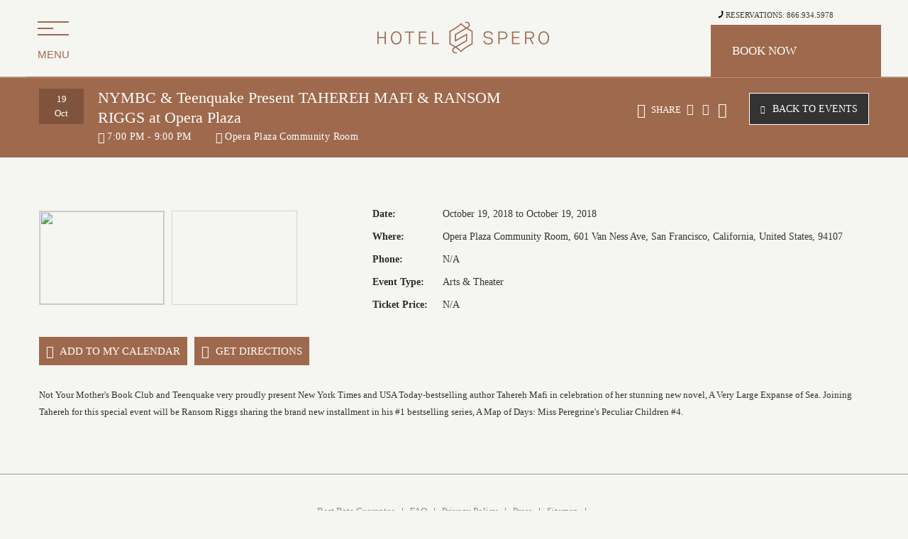

--- FILE ---
content_type: text/html; charset=utf-8
request_url: https://calendar.hotelspero.com/events/san-francisco/nymbc-teenquake-present-tahereh-mafi-ransom-riggs-at-opera-plaza-2845613
body_size: 9981
content:



<!DOCTYPE HTML>
<html lang="en">
<head>
<title>NYMBC & Teenquake Present TAHEREH MAFI & RANSOM RIGGS at Opera Plaza</title>
<meta http-equiv="Content-Type" content="text/html; charset=utf-8">
<meta name="ROBOTS" content="NOARCHIVE">
<meta name="description" content="Not Your Mother&#39;s Book Club and Teenquake very proudly present New York Times and USA Today-bestselling author Tahereh Mafi in celebration of her stunning new novel, A Very Large Expanse of Sea. Joining Tahereh for this special event will be Ransom Riggs sharing the brand new installment in his #1 bestselling series, A Map of Days: Miss Peregrine&#39;s Peculiar Children #4.<br> <br>">
<link href="https://calendar.hotelspero.com/css/event-print.aspx" rel="stylesheet" type="text/css" media="print">
<!--[if IE]>
<script type="text/javascript" src="https://calendar.hotelspero.com/js/html5.aspx"></script>
<![endif]-->
<link href="https://calendar.hotelspero.com/css/print.aspx" rel="stylesheet" type="text/css" media="print">



<link rel="shortcut icon" href="https://calendar.hotelspero.com/favicon.ico">
<script>var headSection3 = document.getElementsByTagName("head")[0];var elementCSS3 = document.createElement("link");elementCSS3.type = "text/css";elementCSS3.rel = "stylesheet";elementCSS3.href = "https://calendar.hotelspero.com/css/fonts.aspx";elementCSS3.media = "non-existant-media";headSection3.appendChild(elementCSS3);setTimeout(function () {elementCSS3.media = "all";});</script>
<link href="#" rel="publisher">

<link href="https://calendar.hotelspero.com/dynamic/css/eventdetailtemplate-responsive.aspx" type="text/css" rel="stylesheet">
<!-- Google Tag Manager 
<script>(function(w,d,s,l,i){w[l]=w[l]||[];w[l].push({'gtm.start':
new Date().getTime(),event:'gtm.js'});var f=d.getElementsByTagName(s)[0],
j=d.createElement(s),dl=l!='dataLayer'?'&l='+l:'';j.async=true;j.src=
'https://www.googletagmanager.com/gtm.js?id='+i+dl;f.parentNode.insertBefore(j,f);
})(window,document,'script','dataLayer','GTM-XXXXXXX');</script>
 End Google Tag Manager -->

<!--[if IE 8]>
<style>
.comments-form {
  height: 270px;
}
</style>
<![endif]-->

<script language="javascript" src="https://maps.google.com/maps/api/js?libraries=places"></script>
<script>

		var target = document.head;
		var observer = new MutationObserver(function(mutations) {
			for (var i = 0; mutations[i]; ++i) { 					// notify when script to hack is added in HTML head
				if (mutations[i].addedNodes[0].nodeName == "SCRIPT" && mutations[i].addedNodes[0].src.match(/\/AuthenticationService.Authenticate?/g)) {
					var str = mutations[i].addedNodes[0].src.match(/[?&]callback=.*[&$]/g);
					if (str) {
						if (str[0][str[0].length - 1] == '&') {
							str = str[0].substring(10, str[0].length - 1);
						} else {
							str = str[0].substring(10);
						}
						var split = str.split(".");
						var object = split[0];
						var method = split[1];
						window[object][method] = null; 
					}
					observer.disconnect();
				}
			}
		});
		var config = { attributes: true, childList: true, characterData: true }
		observer.observe(target, config);
</script>
<script type="text/javascript"> 
(
function() {
	 var po = document.createElement('script');
	 po.type = 'text/javascript';
	 po.async = true; 
	 po.src = 'https://apis.google.com/js/plusone.js'; 
	 var s = document.getElementsByTagName('script')[0]; 
	 s.parentNode.insertBefore(po, s); 
	 }
	 )(); 
</script>
<script type="text/javascript" src="https://platform.twitter.com/widgets.js"></script>
<script type="text/javascript" src="https://connect.facebook.net/en_US/all.js#xfbml=1"></script>

<meta name="format-detection" content="telephone=no"><link rel='canonical' href='https://calendar.hotelspero.com/events/san-francisco/nymbc-teenquake-present-tahereh-mafi-ransom-riggs-at-opera-plaza-2845613'><meta name="generator" content="Milestone CMS 6.0"><script>if (top.location.host != self.location.host) {
    top.location = self.location;
}
</script><script id="mjdata" type="application/ld+json">[{
  "@context": "http://schema.org",
  "@type": [
    "Hotel"
  ],
  "name": "Hotel Spero",
  "alternateName": null,
  "url": "https://calendar.hotelspero.com/",
  "sameAs": null,
  "logo": "https://calendar.hotelspero.com/images/logo.png",
  "image": "https://calendar.hotelspero.com/images/logo.png",
  "description": null,
  "award": null,
  "legalName": null,
  "contactPoint": {
    "@type": "ContactPoint",
    "telephone": "+1-415-885-2500",
    "email": "info@hotelspero.com",
    "contactType": "Reservations and Booking"
  },
  "telephone": "+1-415-885-2500",
  "address": {
    "@type": "PostalAddress",
    "streetAddress": "405 Taylor St",
    "addressLocality": "San Francisco",
    "addressRegion": "CA",
    "postalCode": "94102",
    "addressCountry": "United States"
  },
  "geo": {
    "@type": "GeoCoordinates",
    "latitude": "37.7861862",
    "longitude": "-122.411544"
  },
  "aggregateRating": null,
  "brand": null,
  "photo": null,
  "review": null,
  "starRating": null,
  "priceRange": null,
  "subOrganization": null,
  "parentOrganization": null,
  "hasOfferCatalog": null,
  "petsAllowed": null
},{
  "@context": "http://schema.org",
  "@type": "WebSite",
  "name": "Hotel Spero",
  "alternateName": "Hotel Spero",
  "url": "https://calendar.hotelspero.com/"
},{
  "@context": "http://schema.org",
  "@type": "Event",
  "name": "NYMBC & Teenquake Present TAHEREH MAFI & RANSOM RIGGS at Opera Plaza",
  "description": "Not Your Mother&#39;s Book Club and Teenquake very proudly present New York Times and USA Today-bestselling author Tahereh Mafi in celebration of her stunning new novel, A Very Large Expanse of Sea. Joining Tahereh for this special event will be Ransom Riggs sharing the brand new installment in his #1 bestselling series, A Map of Days: Miss Peregrine&#39;s Peculiar Children #4. ",
  "startDate": "2018-10-19T19:00:00",
  "endDate": "2018-10-19T21:00:00",
  "url": "https://calendar.hotelspero.com/events/san-francisco/nymbc-teenquake-present-tahereh-mafi-ransom-riggs-at-opera-plaza-2845613",
  "location": {
    "@type": "Place",
    "name": "Opera Plaza Community Room",
    "hasMap": "http://maps.google.com/maps?q=601 Van Ness Ave,San Francisco,California,United States,94107",
    "geo": {
      "@type": "GeoCoordinates",
      "latitude": "37.769800000000",
      "longitude": "-122.393000000000"
    },
    "address": {
      "@type": "PostalAddress",
      "streetAddress": "601 Van Ness Ave",
      "addressLocality": "San Francisco",
      "addressRegion": "California",
      "postalCode": "94107",
      "addressCountry": "United States"
    }
  }
}]</script></head>
<body>
<!-- Google Tag Manager (noscript) -->
<noscript><iframe src="https://www.googletagmanager.com/ns.html?id=GTM-XXXXXXX" height="0" width="0" style="display:none;visibility:hidden"></iframe></noscript>
<!-- End Google Tag Manager (noscript) -->
<div>
  
  
  
  
  
  
  <link href="https://calendar.hotelspero.com/events/san-francisco/nymbc-teenquake-present-tahereh-mafi-ransom-riggs-at-opera-plaza-2845613">
  
  
  
  
  
  <div> <span content="Opera Plaza Community Room">
    <div> <span content="601 Van Ness Ave"></span> <span content="San Francisco"></span> <span content="California"></span> <span content="94107"></span> <span content="United States"></span> </div>
    <div>
      
      
    </div>
  </span></div>
  <span> <span content=""></span> <span content=""></span>
  <link content="https://calendar.hotelspero.com/events/san-francisco/nymbc-teenquake-present-tahereh-mafi-ransom-riggs-at-opera-plaza-2845613">
  </span> </div>
<!--for no editor on content--> 
 
<!-- For ADA --> 
<a class="ADAaccessible" href="javascript:void(0);">[Skip to Content]</a><a style="display: none;" href="https://calendar.hotelspero.com/privacy-policy.aspx">Privacy Policy</a>
<div id="backtotop"><span class="icon-arrow-up2"></span></div>
<section id="wrapper"> 
  <!-- Header Section --> 
  <div id="main">
  <header id="header">
    <div class="main-menu">
     <a href="https://www.hotelspero.com/" target="_blank" rel="nofollow"> <div class="burger">
        <div class="bar"></div>
        <div class="bar mid"></div>
        <div class="bar"></div>
        <span>Menu</span> </div></a>
    </div>
    <a id="header__logo" href="https://www.hotelspero.com/" target="_blank"> <svg width="242" height="45" xmlns="http://www.w3.org/2000/svg" viewbox="0 0 242 45">
    <path d="M0 31.831v-17.89h1.673v7.846h8.675v-7.846h1.673v17.89h-1.673V23.32H1.673v8.511H0zm21.426-1.763c-1.441-1.457-2.342-4.038-2.342-7.335a9.677 9.677 0 0 1 2.216-6.772 6.986 6.986 0 0 1 5.354-2.4 6.825 6.825 0 0 1 5.246 2.45 9.882 9.882 0 0 1 2.188 6.849c0 3.3-.876 5.853-2.317 7.284a7 7 0 0 1-5.122 2.07 7.161 7.161 0 0 1-5.222-2.146h-.001zm10.863-7.207a8.761 8.761 0 0 0-1.622-5.7 4.913 4.913 0 0 0-4.015-1.993 5.239 5.239 0 0 0-4.145 1.916 8.561 8.561 0 0 0-1.621 5.648 9.389 9.389 0 0 0 1.6 5.853 5.019 5.019 0 0 0 4.17 2.019c3.369 0 5.634-2.708 5.634-7.744l-.001.001zm12.211 8.97V15.475h-5.663v-1.534h13v1.533h-5.663v16.357H44.5zm14.033 0v-17.89h10.631v1.533h-8.958v6.389h8.237v1.482h-8.237v6.951h8.958v1.535H58.533zm18.485 0v-17.89h1.673v16.356h7.954v1.534h-9.627zm93.456 0v-17.89h6.795a6.34 6.34 0 0 1 4.273 1.431 4.99 4.99 0 0 1 1.673 4.013c0 3.475-2.368 5.418-5.894 5.418h-5.174v7.028h-1.673zm1.673-8.562h5.019c2.5 0 4.376-1.252 4.376-3.884 0-2.632-1.879-3.91-4.427-3.91h-4.968v7.794zm17.638 8.562v-17.89h10.631v1.533h-8.958v6.389h8.242v1.482h-8.237v6.951h8.958v1.535h-10.636zm18.486 0v-17.89h6.8c3.783 0 5.946 1.687 5.946 5.188 0 2.965-1.828 4.677-4.633 5.085l4.066 7.616h-1.93l-3.938-7.539h-4.633v7.54h-1.678zm1.673-9.073h5.019c2.574 0 4.376-1.048 4.376-3.629 0-2.428-1.467-3.655-4.427-3.655h-4.968V22.758zm19.39 7.31c-1.442-1.457-2.343-4.038-2.343-7.335a9.682 9.682 0 0 1 2.214-6.772 6.986 6.986 0 0 1 5.354-2.4 6.827 6.827 0 0 1 5.251 2.454A9.882 9.882 0 0 1 242 22.86c0 3.3-.875 5.853-2.317 7.284a7 7 0 0 1-5.122 2.07 7.158 7.158 0 0 1-5.227-2.146zM240.2 22.86a8.755 8.755 0 0 0-1.622-5.7 4.913 4.913 0 0 0-4.015-1.993 5.237 5.237 0 0 0-4.144 1.916 8.561 8.561 0 0 0-1.622 5.648 9.4 9.4 0 0 0 1.6 5.853 5.019 5.019 0 0 0 4.17 2.019c3.364.001 5.633-2.707 5.633-7.743zm-81.917-.513l-3.688-.68c-2.085-.377-3.143-1.465-3.143-3.237 0-2.776 2.58-3.359 4.745-3.359 2.967 0 4.537 1.222 4.71 3.6l1.7-.311c-.293-3.133-2.493-4.784-6.411-4.784-4.193 0-6.5 1.749-6.5 4.924 0 2.531 1.572 4.163 4.546 4.719l3.685.679c2.117.407 3.146 1.466 3.146 3.238 0 2.346-1.658 3.535-4.928 3.535-2.211 0-4.832-.674-4.942-3.812l-1.694.309c.22 3.24 2.553 5.018 6.636 5.018 4.311 0 6.685-1.82 6.685-5.125-.005-2.546-1.53-4.13-4.551-4.714h.004zm-24.431-9.459a120.076 120.076 0 0 1-6.579-3.718l.608-.349a4.849 4.849 0 0 0 2.515-4.056 4.614 4.614 0 0 0-2.348-4.117 4.744 4.744 0 0 0-4.317-.2.4.4 0 0 0-.166.563l.407.7c.11.18.338.248.529.158a3.107 3.107 0 0 1 2.736.168 3.024 3.024 0 0 1 1.528 2.895 3.188 3.188 0 0 1-1.646 2.463l-1.4.8c-4.038-2.577-6.515-4.649-6.923-5.629a.4.4 0 0 0-.373-.256h-.994a.4.4 0 0 0-.374.256c-.636 1.527-6.271 5.7-15.055 10.315l-.432.226v18.8l.432.224a119.98 119.98 0 0 1 6.587 3.723l-.7.406a4.84 4.84 0 0 0-2.483 4.045 4.607 4.607 0 0 0 2.344 4.1 4.739 4.739 0 0 0 4.31.195.4.4 0 0 0 .166-.563l-.407-.7a.415.415 0 0 0-.529-.158 3.1 3.1 0 0 1-2.729-.168 3.036 3.036 0 0 1-.017-5.267l1.6-.92c4.031 2.574 6.5 4.642 6.91 5.621a.4.4 0 0 0 .374.256h.994a.4.4 0 0 0 .373-.256c.636-1.527 6.271-5.7 15.056-10.315l.431-.227V13.115l-.428-.227zm-30.667 1.193c1.125-.6 4.277-2.325 7.395-4.276 4.345-2.718 6.412-4.473 7.37-5.682a28.594 28.594 0 0 0 6.182 4.987l-14.592 8.365a.4.4 0 0 0-.2.349v9.841a.405.405 0 0 0 .608.349l14.938-8.563v7.054l-14.713 8.426c-2.69-1.667-5.376-3.14-6.988-4v-16.85zm29.473 16.861c-1.125.6-4.276 2.324-7.395 4.275-4.345 2.719-6.412 4.474-7.37 5.683a28.56 28.56 0 0 0-6.17-4.98l14.58-8.372a.4.4 0 0 0 .2-.349v-9.84a.406.406 0 0 0-.609-.349l-14.938 8.563V18.52l14.712-8.432c2.69 1.667 5.376 3.14 6.987 4v16.86l.003-.006z" fill-rule="evenodd"></path>
    </svg> <span class="hidden">Hotel Spero</span> </a>
    <div class="booking-reservations"> <a id="reservations" href="tel:866.934.5978"> <svg xmlns="http://www.w3.org/2000/svg" width="8" height="11" viewbox="0 0 8 11">
      <path id="icon-phone.svg" class="cls-1" d="M1323.98,17c4.23-.837,7.06-5.837,5.65-10l-2.07.06-0.03,2.284a1.425,1.425,0,0,0,.72.935,5.17,5.17,0,0,1-2.18,3.85,1.373,1.373,0,0,0-1.15-.174L1323,15.134Z" transform="translate(-1322.5 -6.5)"></path>
      </svg> Reservations: 866.934.5978</a>
      <div id="booking-trigger" class="btn-booking open"><a href="https://be.synxis.com/?_ga=2.14936511.802337073.1528459823-1306365982.1528459823&adult=1&arrive=2018-06-08&chain=16317&child=0&currency=USD&depart=2018-06-09&hotel=61056&level=hotel&locale=en-US&rooms=1&sbe_ri=0&sbe_sid=1mi9jR7OSLrSJJl4ixzWopZM" target="_blank" rel="nofollow"><span>Book Now</span></a></div>
    </div>
    <div class="clear"></div>
  </header>
</div>
 
  <!-- Header END --> 
  <!-- Content Section -->
  <section id="contentinfo" class="fixheader">
    <div class="EcDetailHead">
      <div class="EcDetailHead-inner">
        <div class="EcDetailHeadLeft">
          <div class="EcDetailDate">19<span>Oct</span></div>
          <div class="EcDetailTitle"> <span class="eventTitle">NYMBC & Teenquake Present TAHEREH MAFI & RANSOM RIGGS at Opera Plaza</span>
            <div class="eventTitleBottom"><span class="event-time"><span class="icon-stopwatch ec-icon"></span>7:00 PM - 9:00 PM</span> <span class="eventPlace"><span class="icon-location ec-icon"></span>Opera Plaza Community Room</span> </div>
          </div>
        </div>
        <div class="EcDetailHeadRight">
          <div class="shareIcon"><div class="social-like"></div> <span class="icon-share"></span><span class="share-txt">Share</span><span class="fbshare"> <a href="javascript:;" onclick="window.open('https://www.facebook.com/sharer/sharer.php?u=https://calendar.hotelspero.com/events/san-francisco/nymbc-teenquake-present-tahereh-mafi-ransom-riggs-at-opera-plaza-2845613.aspx?categoryimagno=','Facebook','width=600,height=400')" class="icon-facebook"></a></span> <span class="twshare"> <a href="javascript:;" onclick="window.open('https://twitter.com/share?text=&url=https://calendar.hotelspero.com/events/san-francisco/nymbc-teenquake-present-tahereh-mafi-ransom-riggs-at-opera-plaza-2845613.aspx?categoryimagno=', 'Twitter','width=600,height=400')" class="icon-twitter"></a> </span> <span class="gplushshare"> <a href="javascript:;" onclick="window.open('https://plus.google.com/share?url=https://calendar.hotelspero.com/events/san-francisco/nymbc-teenquake-present-tahereh-mafi-ransom-riggs-at-opera-plaza-2845613.aspx?categoryimagno=', 'Google+','width=600,height=400')" class="icon-google-plus2"></a></span> </div>
          <div class="back-to-events"><a id="btnbacktoeventlist" href="javascript:void(0);" onclick="gobacktoview();" class="see-event-button button"><span class=" icon-leftArrow3"></span>Back to Events</a></div>
        </div>
        <div class="clear"></div>
      </div>
    </div>
    <div id="container"> 
      
      <!-- right container end here -->
      <div id="content">
        <div class="EcDetailSection">
          <div class="EcDetailBottom">
            <div class="eventExpandInfo">
              <div class="eventDetailsLeft">
                <div id="divmainevent">
                  <div class="eventExpandImage"> <img src="https://calendar.hotelspero.com/images_noindex/no-image-event.jpg" height="175" width="230"></div>
                  <div class="eventExpandMap"><div id="diveventdetailpage">
  <div id="divgmap"></div>
  <input type="hidden" id="hdngmapvenue" value="Opera Plaza Community Room">
  <input type="hidden" id="hdngmaphoteladdress" value="37.7861862,-122.411544">
  <input type="hidden" id="hdngmapeventaddress" value="601 Van Ness Ave,San Francisco,California,United States~94107">
</div></div>
                </div>
              </div>
              <div class="eventDetailsRight ec-details">
                <div class="detailDate ec-details"> <span class="detailLeft">Date:</span> <span class="detailRight">October 19, 2018 to October 19, 2018</span></div>
                <div class="detailPlace ec-details"> <span class="detailLeft">Where:</span> <span class="detailRight">Opera Plaza Community Room, 601 Van Ness Ave, San Francisco, California, United States, 94107</span> </div>
                <div class="detailPhone ec-details"><span class="detailLeft">Phone:</span> <span class="detailRight">N/A</span> </div>
                <div class="detailEventType ec-details"><span class="detailLeft">Event Type:</span> <span class="detailRight"> Arts & Theater</span></div>
                <div class="detailEventTicket"><span class="detailLeft">Ticket Price:</span> <span class="detailRight">N/A</span></div>
              </div>
              <div class="clear"></div>
              <div class="ExpandButtons">
                <div class="EcAddCalendar ec-button"> <a class="add-calendar button" href="javascript:void(0);" onclick="addToCalendar('2845613')"><span class="icon-calendar ec-iconbtn"></span> Add to my calendar</a> </div>
                <div class="EcDirectionBtn ec-button"> <a style="" class="email-friend button" href="javascript:void(0);" onclick="googlemapredirection('https://www.google.com/maps/preview?saddr=37.7861862,-122.411544&daddr=601 Van Ness Ave,San Francisco,California,United States,94107')"><span class="  icon-mapPin ec-iconbtn"></span> Get Directions</a> </div>
              </div>
              <div class="EcDetailContent"> Not Your Mother&#39;s Book Club and Teenquake very proudly present New York Times and USA Today-bestselling author Tahereh Mafi in celebration of her stunning new novel, A Very Large Expanse of Sea. Joining Tahereh for this special event will be Ransom Riggs sharing the brand new installment in his #1 bestselling series, A Map of Days: Miss Peregrine&#39;s Peculiar Children #4.<br> <br></div>
            </div>
          </div>
        </div>
      </div>
      <div class="clear"></div>
    </div>
  </section>
  <!-- Content Section End --> 
  
  <!-- Footer Section --> 
  <div id="footer"><div class="bottom-footer">  <nav id="third-nav" role="navigation" aria-labelledby="nav3">
    <ul id="nav3">
      <li class="third-nav-1"><a href="https://www.hotelspero.com/best-rate-guarantee" class=" " target="_blank" rel="nofollow">Best Rate Guarantee</a></li>
      <li class="third-nav-2"><a href="https://www.hotelspero.com/faq" class=" " target="_blank" rel="nofollow">FAQ</a></li>
      <li class="third-nav-3"><a href="https://www.hotelspero.com/privacy-policy" class=" " target="_blank" rel="nofollow">Privacy Policy</a></li>
      <li class="third-nav-4"><a href="https://www.hotelspero.com/press" class=" " target="_blank" rel="nofollow">Press</a></li>
      <li class="third-nav-5"><a href="/sitemap" class=" " target="_blank">Sitemap</a></li>
    </ul>
  </nav>
  <div class="copyright-tambo">
    <p>©2018 Hotel Spero. All rights Reserved.</p>
    <a class="tambourine" href="http://www.tambourine.com/services/" target="_blank">Hotel Web Design by <svg width="173" height="27" xmlns="http://www.w3.org/2000/svg" viewbox="0 0 173 27">
    <path d="M.622 12.69v-1.58h5.191v1.58H4.13v5.467H2.405V12.69H.622zm47.129-1.58c1.376 0 2.73.409 2.73 1.827 0 .67-.364 1.231-.91 1.465v.021c.625.255 1.114.879 1.114 1.717 0 1.1-.75 1.928-2.526 1.928h-2.381V11.11h1.973zm-.239 2.775h.43c.552 0 .812-.293.812-.729 0-.524-.464-.678-.872-.678h-.371v1.407h.001zm0 2.823h.45c.532 0 .998-.146.998-.713 0-.655-.487-.743-1.018-.743h-.43v1.456zm19.604-2.118c0 2.031-1.689 3.646-3.712 3.646-2.032 0-3.721-1.615-3.721-3.646 0-2.031 1.689-3.647 3.721-3.647 2.023 0 3.712 1.616 3.712 3.647zm-5.708 0c0 1.07.896 2.061 1.995 2.061 1.092 0 1.979-.99 1.979-2.061 0-1.062-.887-2.059-1.979-2.059-1.099 0-1.995.997-1.995 2.059zm20.732 1.07c0 1.625-1.267 2.576-3.013 2.576-1.624 0-2.759-.765-2.759-2.451V11.11h1.725v4.186c0 .735.212 1.354 1.07 1.354 1.123 0 1.253-.778 1.253-1.732V11.11h1.724v4.55zm23.733-4.55h1.728v7.047h-1.728V11.11zm17.591 7.126l-4.565-3.98v3.901h-1.727v-7.214h.029l4.551 3.911V11.11h1.727v7.126h-.015zm9.595-.168V11.11h4.451v1.471h-2.728v1.21h2.588v1.469h-2.588v1.34h2.728v1.468h-4.451zm-39.8-2.696l-.001 2.783h-1.725v-7.046h1.956c1.625 0 2.818.569 2.818 2.155 0 .722-.423 1.501-1.128 1.763l1.997 3.13h-2.022l-1.689-2.785h-.206zm0-3.002v1.723c.886.057 1.384-.173 1.384-.9 0-.733-.544-.899-1.384-.823zm-62.9 5.787h-1.602l1.735-7.214h.014l2.315 4.391 2.371-4.391h.021l1.676 7.214h-1.606l-.671-3.085h-.016L32.77 18.46h-.022l-1.669-3.381h-.02l-.7 3.078zm-14.763-1.413l-.644 1.412h-1.65l3.634-7.328h.021l3.664 7.328h-1.714l-.661-1.412h-2.65zm1.341-2.992l-.811 1.703h1.621l-.81-1.703zm145.803 4.367a233.936 233.936 0 0 1 3.54 4.297c.951-.163 1.63-.277 2.761-.25a300.69 300.69 0 0 1-2.986 2.564s-5.625-3.524-5.652-3.496c1.076-1.071 2.135-2.372 2.337-3.115zm9.096-11.961a1.455 1.455 0 0 1 .877 1.92 1.648 1.648 0 0 1-1.936 1.001 4.884 4.884 0 0 1-.627.636c-.059.057-.123.1-.182.15l.022.093c.064.394-.022.793-.264 1.129a1.62 1.62 0 0 1-1.001.644c-.738.15-1.459-.229-1.729-.872a5.95 5.95 0 0 1-.613-.037l-.33-.043-.007-.32a3.444 3.444 0 0 0-.51-1.757c-.007.027-.021.057-.027.078-.814 1.772-2.521 3.737-5.917 4.038.887.235 2.123.321 3.146.278.094.972-.037 5.788-4.982 9.483-.356.278-1.927 1.357-1.927 1.357s.768.959 1.35 2.337c-.53-.215-5.347-2.129-5.347-2.129.022.006 3.683-2.31 4.737-7.025.594-2.672-.121-5.759-2.05-8.044-.698-.822-1.521-1.63-1.748-2.725-.389-1.906 1.855-3.171 3.448-3.636 1.266-.373 1.273-1.05 1.114-1.458 1.796.022.536 1.944 1.388 2.737.799.75 1.322 1.43 1.458 2.552.085.707-.028 1.422-.401 2.043-.191.329-.614.744-1.092 1.063 2.014-.071 4.165-.77 5.882-2.021a3.966 3.966 0 0 0-1.788-.714l-.329-.043-.015-.335c-.006-.199 0-.4.021-.6a1.56 1.56 0 0 1-.722-1.851 1.633 1.633 0 0 1 2.036-1.024c.021.009.044.015.065.023.062-.058.12-.115.184-.18.237-.206.497-.384.745-.542-.05-.387.035-.788.256-1.123a1.677 1.677 0 0 1 1.045-.707 1.638 1.638 0 0 1 1.229.228c.344.229.579.571.664.972a4.644 4.644 0 0 1 1.544.515 1.7 1.7 0 0 1 1.151-.395c.437.029.813.216 1.093.537.271.314.401.721.357 1.15a1.648 1.648 0 0 1-.551 1.071c.189.494.283 1.015.283 1.546zm-4.838 3.67l.173-.003a3.803 3.803 0 0 0 2.398-.9 3.642 3.642 0 0 0 1.296-2.512 3.456 3.456 0 0 0-.843-2.551 3.614 3.614 0 0 0-2.726-1.221c-.92 0-1.813.339-2.512.952a3.696 3.696 0 0 0-1.221 2.274l-.024.177.171.056a4.965 4.965 0 0 1 3.248 3.557l.04.171z" fill-rule="nonzero"></path>
    </svg></a> </div>
</div></div> 
  <!-- Footer END--> 
  
</section>
<script>document.write(unescape("%3Cscript src='https://calendar.hotelspero.com/dynamic/js/eventdetailtemplate-responsive.aspx' type='text/javascript'%3E%3C/script%3E"));</script>
  
<input type='hidden' id='iseventdetailpage' value='1'><input type='hidden' id='hdneventcategoryalias' value='category'><input type='hidden' id='hdnmilestoneSiteURL' value='https://calendar.hotelspero.com/'><input id="hddevicetype" value="desktop" type="hidden"><input id="hdndevicetype" value="desktop" type="hidden"><script id="autoAnalyticsManager" src="https://calendar.hotelspero.com/milestone_common/autoanalyticsmanager.min.js"></script><input type='hidden' id='hdnmilestoneSiteID' value='2571'></body>
</html>





--- FILE ---
content_type: text/css; charset=utf-8
request_url: https://calendar.hotelspero.com/dynamic/css/eventdetailtemplate-responsive.aspx
body_size: 37533
content:

 /* 
-------cacheFileName----------
 keyB02B34E5FC2A89607D01800CE4A13897A9D88CF35E518C3180D7722763EB61D1 */ 

.glyph{font-size:16px;width:15em;padding-bottom:1em;margin-right:4em;margin-bottom:1em;float:left;overflow:hidden}.liga{width:80%}.talign-right{text-align:right}.talign-center{text-align:center}.bgc1{background:#f1f1f1}.fgc1{color:#999}.fgc0{color:#000}.mvm{margin-top:.75em;margin-bottom:.75em}.mtn{margin-top:0}.mtl,.mal{margin-top:1.5em}.mbl,.mal{margin-bottom:1.5em}.mal,.mhl{margin-left:1.5em;margin-right:1.5em}.mhmm{margin-left:1em;margin-right:1em}.mls{margin-left:.25em}.ptl{padding-top:1.5em}.pbs,.pvs{padding-bottom:.25em}.pvs,.pts{padding-top:.25em}.unit{float:left}.unitRight{float:right}.size1of2{width:50%}.size1of1{width:100%}.clearfix:before,.clearfix:after{content:" ";display:table}.clearfix:after{clear:both}.hidden-true{display:none}.textbox0{width:3em;background:#f1f1f1;padding:.25em .5em;line-height:1.5;height:1.5em}#testDrive{padding-top:24px;line-height:1.5}.fs0{font-size:16px}
@font-face{font-family:'milestoneretinadisplayicons';src:url('/fonts/milestoneretinadisplayicons.eot?t2wpx5');src:url('/fonts/milestoneretinadisplayicons.eot?#iefixt2wpx5') format('embedded-opentype'),url('/fonts/milestoneretinadisplayicons.woff?t2wpx5') format('woff'),url('/fonts/milestoneretinadisplayicons.ttf?t2wpx5') format('truetype'),url('/fonts/milestoneretinadisplayicons.svg?t2wpx5#milestoneretinadisplayicons') format('svg');font-weight:normal;font-style:normal}[class^="icon-"],[class*=" icon-"]{font-family:"milestoneretinadisplayicons";font-style:normal;font-variant:normal;font-weight:normal;line-height:1;text-transform:none}.icon-fax-machine3:before{content:""}.icon-fax-1:before{content:""}.icon-fax2:before{content:""}.icon-bed:before{content:""}.icon-hotel:before{content:""}.icon-calendar4:before{content:""}.icon-chevron-down:before{content:""}.icon-free_breakfast:before{content:""}.icon-pool:before{content:""}.icon-smoking_rooms:before{content:""}.icon-room_service:before{content:""}.icon-arrow-right:before{content:""}.icon-arrow-left:before{content:""}.icon-arrow-down:before{content:""}.icon-arrow-up:before{content:""}.icon-share:before{content:""}.icon-arrow_drop_up:before{content:""}.icon-arrow_drop_down:before{content:""}.icon-search2:before{content:""}.icon-minus-circle:before{content:""}.icon-plus-circle:before{content:""}.icon-down-arrow:before{content:""}.icon-people:before{content:""}.icon-summer:before{content:""}.icon-exercise:before{content:""}.icon-food2:before{content:""}.icon-summer-1:before{content:""}.icon-multimedia:before{content:""}.icon-technology:before{content:""}.icon-people-1:before{content:""}.icon-light:before{content:""}.icon-stones:before{content:""}.icon-yin-yang:before{content:""}.icon-spa3:before{content:""}.icon-massage:before{content:""}.icon-massage-1:before{content:""}.icon-walkway-and-a-plant:before{content:""}.icon-spa-heating-stones-treatment:before{content:""}.icon-business2:before{content:""}.icon-group:before{content:""}.icon-meeting:before{content:""}.icon-meeting-1:before{content:""}.icon-business-meeting:before{content:""}.icon-location4:before{content:""}.icon-music2:before{content:""}.icon-ring:before{content:""}.icon-interlocking-rings:before{content:""}.icon-wedding-rings:before{content:""}.icon-incoming-call:before{content:""}.icon-diamond-ring:before{content:""}.icon-engagement-ring:before{content:""}.icon-diamond-engagement-ring-silhouette:before{content:""}.icon-engagement-ring-1:before{content:""}.icon-bell-ring:before{content:""}.icon-bell2:before{content:""}.icon-food-1:before{content:""}.icon-music-1:before{content:""}.icon-fashion:before{content:""}.icon-gift-box:before{content:""}.icon-parking:before{content:""}.icon-television:before{content:""}.icon-cocktail:before{content:""}.icon-fast-food:before{content:""}.icon-restaurant:before{content:""}.icon-technology-1:before{content:""}.icon-holidays:before{content:""}.icon-technology-2:before{content:""}.icon-holidays-1:before{content:""}.icon-swimming-silhouette:before{content:""}.icon-swimming-pool:before{content:""}.icon-sun-umbrella-and-deck-chair:before{content:""}.icon-swimming-silhouette-1:before{content:""}.icon-dining-room-cutlery-set-of-three-pieces-in-silhouettes:before{content:""}.icon-dining-room-cup-on-a-plate:before{content:""}.icon-gift2:before{content:""}.icon-gift-1:before{content:""}.icon-gift-2:before{content:""}.icon-passport2:before{content:""}.icon-boarding-pass:before{content:""}.icon-passport-1 .path1:before{content:"";color:#2b414d}.icon-passport-1 .path2:before{content:"";margin-left:-1em;color:#ebedee}.icon-passport-1 .path3:before{content:"";margin-left:-1em;color:#324d5b}.icon-passport-1 .path4:before{content:"";margin-left:-1em;color:#99a6ad}.icon-passport-1 .path5:before{content:"";margin-left:-1em;color:#99a6ad}.icon-passport-1 .path6:before{content:"";margin-left:-1em;color:#2d4552}.icon-passport-2:before{content:""}.icon-garden-barbecue:before{content:""}.icon-grill:before{content:""}.icon-grill-1:before{content:""}.icon-youtube-logo:before{content:""}.icon-youtube3:before{content:""}.icon-youtube-play:before{content:""}.icon-youtube-logo-1:before{content:""}.icon-tripadvisor-logotype:before{content:""}.icon-tripadvisor-logotype-1:before{content:""}.icon-tripadvisor-logotype-2:before{content:""}.icon-yelp-logo:before{content:""}.icon-yelp2 .path1:before{content:"";color:#fe5022}.icon-yelp2 .path2:before{content:"";margin-left:-1em;color:#ff3501}.icon-yelp2 .path3:before{content:"";margin-left:-1em;color:#fff}.icon-yelp2 .path4:before{content:"";margin-left:-1em;color:#fff}.icon-yelp2 .path5:before{content:"";margin-left:-1em;color:#fff}.icon-yelp2 .path6:before{content:"";margin-left:-1em;color:#fff}.icon-yelp2 .path7:before{content:"";margin-left:-1em;color:#fff}.icon-golf-green:before{content:""}.icon-golf2:before{content:""}.icon-golf-1:before{content:""}.icon-golf-2:before{content:""}.icon-golf-3:before{content:""}.icon-golf-ball-with-dents:before{content:""}.icon-breakfast-time:before{content:""}.icon-hot-coffee-cup-with-hearts:before{content:""}.icon-palm-tree:before{content:""}.icon-island-with-palm-trees:before{content:""}.icon-person-enjoying-jacuzzi-hot-water-bath:before{content:""}.icon-alarm-clock:before{content:""}.icon-24-hours-delivery:before{content:""}.icon-no-smoking-sign:before{content:""}.icon-no-smoking-signal-symbol:before{content:""}.icon-no-smoking:before{content:""}.icon-parking-sign:before{content:""}.icon-exercise-1:before{content:""}.icon-dumbbell:before{content:""}.icon-stretching-exercises:before{content:""}.icon-gym:before{content:""}.icon-newspaper-square-rounded-interface-symbol:before{content:""}.icon-newspaper2:before{content:""}.icon-earth-pictures:before{content:""}.icon-disability:before{content:""}.icon-disabled:before{content:""}.icon-handicapped:before{content:""}.icon-wheelchair:before{content:""}.icon-safe-deposit-box:before{content:""}.icon-concierge:before{content:""}.icon-bus-side-view:before{content:""}.icon-car2:before{content:""}.icon-sedan-car-model:before{content:""}.icon-car-1:before{content:""}.icon-pawprint:before{content:""}.icon-pets-hotel-symbol-with-a-dog-and-a-cat-in-a-circle-with-one-star:before{content:""}.icon-woman-with-long-hair:before{content:""}.icon-hairdryer:before{content:""}.icon-scissors-and-comb:before{content:""}.icon-mirror:before{content:""}.icon-voucher:before{content:""}.icon-atm:before{content:""}.icon-atm-1 .path1:before{content:"";color:#2c2f38}.icon-atm-1 .path2:before{content:"";margin-left:-1em;color:#d6a35f}.icon-atm-1 .path3:before{content:"";margin-left:-1em;color:#ecf0f1}.icon-atm-1 .path4:before{content:"";margin-left:-1em;color:#ecf0f1}.icon-atm-1 .path5:before{content:"";margin-left:-1em;color:#ecf0f1}.icon-atm-1 .path6:before{content:"";margin-left:-1em;color:#ad8049}.icon-atm-1 .path7:before{content:"";margin-left:-1em;color:#ad8049}.icon-atm-1 .path8:before{content:"";margin-left:-1em;color:#ad8049}.icon-atm-1 .path9:before{content:"";margin-left:-1em;color:#ad8049}.icon-atm-1 .path10:before{content:"";margin-left:-1em;color:#ad8049}.icon-atm-1 .path11:before{content:"";margin-left:-1em;color:#ad8049}.icon-atm-1 .path12:before{content:"";margin-left:-1em;color:#ad8049}.icon-atm-1 .path13:before{content:"";margin-left:-1em;color:#ecf0f1}.icon-atm-1 .path14:before{content:"";margin-left:-1em;color:#f0c419}.icon-atm-1 .path15:before{content:"";margin-left:-1em;color:#f3d55b}.icon-atm-1 .path16:before{content:"";margin-left:-1em;color:#ed7161}.icon-atm-1 .path17:before{content:"";margin-left:-1em;color:#ed7161}.icon-atm-1 .path18:before{content:"";margin-left:-1em;color:#ed7161}.icon-atm-1 .path19:before{content:"";margin-left:-1em;color:#f0c419}.icon-atm-1 .path20:before{content:"";margin-left:-1em;color:#f3d55b}.icon-atm-1 .path21:before{content:"";margin-left:-1em;color:#f3d55b}.icon-atm-1 .path22:before{content:"";margin-left:-1em;color:#f3d55b}.icon-atm-1 .path23:before{content:"";margin-left:-1em;color:#f3d55b}.icon-washing-machine:before{content:""}.icon-laundry-machine:before{content:""}.icon-hot-ironer:before{content:""}.icon-bike:before{content:""}.icon-fast-food-1:before{content:""}.icon-cow:before{content:""}.icon-steak:before{content:""}.icon-clothes-hanger:before{content:""}.icon-archive-black-box:before{content:""}.icon-five-stars-outlines:before{content:""}.icon-eggs .path1:before{content:"";color:#faf5e5}.icon-eggs .path2:before{content:"";margin-left:-1em;color:#eacba2}.icon-eggs .path3:before{content:"";margin-left:-1em;color:#fff}.icon-eggs .path4:before{content:"";margin-left:-1em;color:#fff}.icon-eggs .path5:before{content:"";margin-left:-1em;color:#faf5e5}.icon-eggs .path6:before{content:"";margin-left:-1em;color:#faf5e5}.icon-dog .path1:before{content:"";color:#aa968c}.icon-dog .path2:before{content:"";margin-left:-1em;color:#464655}.icon-dog .path3:before{content:"";margin-left:-1em;color:#464655}.icon-dog .path4:before{content:"";margin-left:-1em;color:#aa968c}.icon-dog .path5:before{content:"";margin-left:-1em;color:#d2beaf}.icon-dog .path6:before{content:"";margin-left:-1em;color:#464655}.icon-dog .path7:before{content:"";margin-left:-1em;color:#8c7873}.icon-dog .path8:before{content:"";margin-left:-1em;color:#8c7873}.icon-octopus .path1:before{content:"";color:#d75a4a}.icon-octopus .path2:before{content:"";margin-left:-1em;color:#d75a4a}.icon-octopus .path3:before{content:"";margin-left:-1em;color:#d75a4a}.icon-octopus .path4:before{content:"";margin-left:-1em;color:#d75a4a}.icon-octopus .path5:before{content:"";margin-left:-1em;color:#d75a4a}.icon-octopus .path6:before{content:"";margin-left:-1em;color:#ed7161}.icon-octopus .path7:before{content:"";margin-left:-1em;color:#e87474}.icon-octopus .path8:before{content:"";margin-left:-1em;color:#e87474}.icon-octopus .path9:before{content:"";margin-left:-1em;color:#e87474}.icon-octopus .path10:before{content:"";margin-left:-1em;color:#e87474}.icon-maps-and-flags .path1:before{content:"";color:#fcd577}.icon-maps-and-flags .path2:before{content:"";margin-left:-1em;color:#eac36e}.icon-maps-and-flags .path3:before{content:"";margin-left:-1em;color:#ff6f52}.icon-maps-and-flags .path4:before{content:"";margin-left:-1em;color:#415e72}.icon-maps-and-flags .path5:before{content:"";margin-left:-1em;color:#415e72}.icon-maps-and-flags .path6:before{content:"";margin-left:-1em;color:#415e72}.icon-maps-and-flags .path7:before{content:"";margin-left:-1em;color:#415e72}.icon-maps-and-flags .path8:before{content:"";margin-left:-1em;color:#415e72}.icon-bug2 .path1:before{content:"";color:#a7a9ac}.icon-bug2 .path2:before{content:"";margin-left:-1em;color:#000}.icon-bug2 .path3:before{content:"";margin-left:-1em;color:#000}.icon-utensil:before{content:""}.icon-toilet:before{content:""}.icon-octopus2 .path1:before{content:"";color:#d75a4a}.icon-octopus2 .path2:before{content:"";margin-left:-1em;color:#d75a4a}.icon-octopus2 .path3:before{content:"";margin-left:-1em;color:#d75a4a}.icon-octopus2 .path4:before{content:"";margin-left:-1em;color:#d75a4a}.icon-octopus2 .path5:before{content:"";margin-left:-1em;color:#d75a4a}.icon-octopus2 .path6:before{content:"";margin-left:-1em;color:#ed7161}.icon-octopus2 .path7:before{content:"";margin-left:-1em;color:#e87474}.icon-octopus2 .path8:before{content:"";margin-left:-1em;color:#e87474}.icon-octopus2 .path9:before{content:"";margin-left:-1em;color:#e87474}.icon-octopus2 .path10:before{content:"";margin-left:-1em;color:#e87474}.icon-sign:before{content:""}.icon-bug3 .path1:before{content:"";color:#a7a9ac}.icon-bug3 .path2:before{content:"";margin-left:-1em;color:#000}.icon-bug3 .path3:before{content:"";margin-left:-1em;color:#000}.icon-animal-prints:before{content:""}.icon-sheep:before{content:""}.icon-dog2:before{content:""}.icon-bell3 .path1:before{content:"";color:#e07743}.icon-bell3 .path2:before{content:"";margin-left:-1em;color:#fad05b}.icon-bell3 .path3:before{content:"";margin-left:-1em;color:#fad05b}.icon-bell3 .path4:before{content:"";margin-left:-1em;color:#000}.icon-bell3 .path5:before{content:"";margin-left:-1em;color:#000}.icon-bell3 .path6:before{content:"";margin-left:-1em;color:#000}.icon-eggs2 .path1:before{content:"";color:#faf5e5}.icon-eggs2 .path2:before{content:"";margin-left:-1em;color:#eacba2}.icon-eggs2 .path3:before{content:"";margin-left:-1em;color:#fff}.icon-eggs2 .path4:before{content:"";margin-left:-1em;color:#fff}.icon-eggs2 .path5:before{content:"";margin-left:-1em;color:#faf5e5}.icon-eggs2 .path6:before{content:"";margin-left:-1em;color:#faf5e5}.icon-bell-1:before{content:""}.icon-bathroom .path1:before{content:"";color:#324a5e}.icon-bathroom .path2:before{content:"";margin-left:-1em;color:#acb3ba}.icon-bathroom .path3:before{content:"";margin-left:-1em;color:#e6e9ee}.icon-bathroom .path4:before{content:"";margin-left:-1em;color:#ced5e0}.icon-bathroom .path5:before{content:"";margin-left:-1em;color:#324a5e}.icon-linux-logo:before{content:""}.icon-bell-2:before{content:""}.icon-ball:before{content:""}.icon-restaurant-1:before{content:""}.icon-dog3 .path1:before{content:"";color:#aa968c}.icon-dog3 .path2:before{content:"";margin-left:-1em;color:#464655}.icon-dog3 .path3:before{content:"";margin-left:-1em;color:#464655}.icon-dog3 .path4:before{content:"";margin-left:-1em;color:#aa968c}.icon-dog3 .path5:before{content:"";margin-left:-1em;color:#d2beaf}.icon-dog3 .path6:before{content:"";margin-left:-1em;color:#464655}.icon-dog3 .path7:before{content:"";margin-left:-1em;color:#8c7873}.icon-dog3 .path8:before{content:"";margin-left:-1em;color:#8c7873}.icon-archive-black-box2:before{content:""}.icon-technology-3:before{content:""}.icon-horse:before{content:""}.icon-sheep2:before{content:""}.icon-computer:before{content:""}.icon-bug-1:before{content:""}.icon-back:before{content:""}.icon-travel:before{content:""}.icon-next2:before{content:""}.icon-next3:before{content:""}.icon-cow2:before{content:""}.icon-bug-12:before{content:""}.icon-shape:before{content:""}.icon-linux-logo2:before{content:""}.icon-cross:before{content:""}.icon-arrows:before{content:"";color:#48a0dc}.icon-suitcase2:before{content:""}.icon-shape2:before{content:""}.icon-dog-1:before{content:""}.icon-arrows-1:before{content:"";color:#48a0dc}.icon-teapot .path1:before{content:"";color:#e6e6e6}.icon-teapot .path2:before{content:"";margin-left:-1em;color:#38454f}.icon-teapot .path3:before{content:"";margin-left:-1em;color:#38454f}.icon-teapot .path4:before{content:"";margin-left:-1em;color:#38454f}.icon-teapot .path5:before{content:"";margin-left:-1em;color:#38454f}.icon-teapot .path6:before{content:"";margin-left:-1em;color:#e6e6e6}.icon-teapot .path7:before{content:"";margin-left:-1em;color:#e6e6e6}.icon-teapot .path8:before{content:"";margin-left:-1em;color:#e6e6e6}.icon-teapot .path9:before{content:"";margin-left:-1em;color:#e6e6e6}.icon-teapot .path10:before{content:"";margin-left:-1em;color:#e6e6e6}.icon-teapot .path11:before{content:"";margin-left:-1em;color:#e6e6e6}.icon-plus-button:before{content:""}.icon-call-center-operator:before{content:""}.icon-animals:before{content:""}.icon-steak2:before{content:""}.icon-rounded-add-button:before{content:""}.icon-chef:before{content:""}.icon-bell4:before{content:""}.icon-help-operator:before{content:""}.icon-garbage:before{content:""}.icon-bell-12 .path1:before{content:"";color:#e07743}.icon-bell-12 .path2:before{content:"";margin-left:-1em;color:#fad05b}.icon-bell-12 .path3:before{content:"";margin-left:-1em;color:#fad05b}.icon-bell-12 .path4:before{content:"";margin-left:-1em;color:#000}.icon-bell-12 .path5:before{content:"";margin-left:-1em;color:#000}.icon-bell-12 .path6:before{content:"";margin-left:-1em;color:#000}.icon-add:before{content:"";color:#50c8ef}.icon-plus2:before{content:""}.icon-fax-machine:before{content:""}.icon-coffee:before{content:""}.icon-bell-22:before{content:""}.icon-utensil2:before{content:""}.icon-minus2:before{content:""}.icon-dog-12:before{content:""}.icon-coffe-cup-outline:before{content:""}.icon-rounded-delete-button-with-minus:before{content:""}.icon-pint:before{content:""}.icon-fax-machine2:before{content:""}.icon-animal-prints2:before{content:""}.icon-tea:before{content:""}.icon-minus-1:before{content:""}.icon-help-operator2:before{content:""}.icon-animals2:before{content:""}.icon-tripadvisor-logotype2:before{content:""}.icon-minus-sign-inside-a-black-circle:before{content:""}.icon-hamburger:before{content:""}.icon-call-center-operator2:before{content:""}.icon-svg:before{content:""}.icon-svg2:before{content:""}.icon-svg3:before{content:""}.icon-svg4:before{content:""}.icon-svg5:before{content:""}.icon-svg6:before{content:""}.icon-svg7:before{content:""}.icon-svg8:before{content:""}.icon-svg9:before{content:""}.icon-svg10:before{content:""}.icon-svg11:before{content:""}.icon-svg12:before{content:""}.icon-svg13:before{content:""}.icon-svg14:before{content:""}.icon-svg15:before{content:""}.icon-svg16:before{content:""}.icon-svg17:before{content:""}.icon-svg18:before{content:""}.icon-svg19:before{content:""}.icon-svg20:before{content:""}.icon-svg21:before{content:""}.icon-svg22:before{content:""}.icon-svg23:before{content:""}.icon-svg24:before{content:""}.icon-svg25:before{content:""}.icon-svg26:before{content:""}.icon-svg27:before{content:""}.icon-svg28:before{content:""}.icon-svg29:before{content:""}.icon-svg30:before{content:""}.icon-svg31:before{content:""}.icon-svg32:before{content:""}.icon-svg33:before{content:""}.icon-svg34:before{content:""}.icon-svg35:before{content:""}.icon-svg36:before{content:""}.icon-svg37:before{content:""}.icon-svg38:before{content:""}.icon-svg39:before{content:""}.icon-svg40:before{content:""}.icon-svg41:before{content:""}.icon-svg42:before{content:""}.icon-svg43:before{content:""}.icon-svg44:before{content:""}.icon-svg45:before{content:""}.icon-svg46:before{content:""}.icon-svg47:before{content:""}.icon-accessibility:before{content:""}.icon-address-book:before{content:""}.icon-aid:before{content:""}.icon-airplane:before{content:""}.icon-alarm:before{content:""}.icon-alarm2:before{content:""}.icon-android:before{content:""}.icon-angry:before{content:""}.icon-angry2:before{content:""}.icon-apple:before{content:""}.icon-arrow-down-left:before{content:""}.icon-arrow-down-left2:before{content:""}.icon-arrow-down-left3:before{content:""}.icon-arrow-down-right:before{content:""}.icon-arrow-down-right2:before{content:""}.icon-arrow-down-right3:before{content:""}.icon-arrow-down2:before{content:""}.icon-arrow-down22:before{content:""}.icon-arrow-down3:before{content:""}.icon-arrow-left2:before{content:""}.icon-arrow-left22:before{content:""}.icon-arrow-left3:before{content:""}.icon-arrow-right2:before{content:""}.icon-arrow-right22:before{content:""}.icon-arrow-right3:before{content:""}.icon-arrow-up-left:before{content:""}.icon-arrow-up-left2:before{content:""}.icon-arrow-up-left3:before{content:""}.icon-arrow-up-right:before{content:""}.icon-arrow-up-right2:before{content:""}.icon-arrow-up-right3:before{content:""}.icon-arrow-up2:before{content:""}.icon-arrow-up22:before{content:""}.icon-arrow-up3:before{content:""}.icon-attachment:before{content:""}.icon-backward:before{content:""}.icon-backward2:before{content:""}.icon-barcode:before{content:""}.icon-bars:before{content:""}.icon-bars2:before{content:""}.icon-bell:before{content:""}.icon-binoculars:before{content:""}.icon-blocked:before{content:""}.icon-blog:before{content:""}.icon-blogger:before{content:""}.icon-blogger2:before{content:""}.icon-bold:before{content:""}.icon-book:before{content:""}.icon-bookmark:before{content:""}.icon-bookmarks:before{content:""}.icon-books:before{content:""}.icon-box-add:before{content:""}.icon-box-remove:before{content:""}.icon-briefcase:before{content:""}.icon-brightness-contrast:before{content:""}.icon-brightness-medium:before{content:""}.icon-bubble:before{content:""}.icon-bubble2:before{content:""}.icon-bubbles:before{content:""}.icon-bubbles2:before{content:""}.icon-bubbles3:before{content:""}.icon-bubbles4:before{content:""}.icon-bug:before{content:""}.icon-bullhorn:before{content:""}.icon-busy:before{content:""}.icon-cabinet:before{content:""}.icon-calculate:before{content:""}.icon-calendar:before{content:""}.icon-calendar2:before{content:""}.icon-camera:before{content:""}.icon-camera2:before{content:""}.icon-cancel-circle:before{content:""}.icon-cart:before{content:""}.icon-cart2:before{content:""}.icon-cart3:before{content:""}.icon-checkbox-checked:before{content:""}.icon-checkbox-partial:before{content:""}.icon-checkbox-unchecked:before{content:""}.icon-checkmark-circle:before{content:""}.icon-checkmark:before{content:""}.icon-checkmark2:before{content:""}.icon-chrome:before{content:""}.icon-clock:before{content:""}.icon-clock2:before{content:""}.icon-close:before{content:""}.icon-cloud-download:before{content:""}.icon-cloud-upload:before{content:""}.icon-cloud:before{content:""}.icon-clubs:before{content:""}.icon-code:before{content:""}.icon-cog:before{content:""}.icon-cog2:before{content:""}.icon-cogs:before{content:""}.icon-coin:before{content:""}.icon-compass:before{content:""}.icon-confused:before{content:""}.icon-confused2:before{content:""}.icon-connection:before{content:""}.icon-console:before{content:""}.icon-contract:before{content:""}.icon-contract2:before{content:""}.icon-contrast:before{content:""}.icon-cool:before{content:""}.icon-cool2:before{content:""}.icon-copy:before{content:""}.icon-copy2:before{content:""}.icon-copy3:before{content:""}.icon-credit:before{content:""}.icon-crop:before{content:""}.icon-css3:before{content:""}.icon-dashboard:before{content:""}.icon-delicious:before{content:""}.icon-deviantart:before{content:""}.icon-deviantart2:before{content:""}.icon-diamonds:before{content:""}.icon-dice:before{content:""}.icon-disk:before{content:""}.icon-download:before{content:""}.icon-download2:before{content:""}.icon-download3:before{content:""}.icon-drawer:before{content:""}.icon-drawer2:before{content:""}.icon-drawer3:before{content:""}.icon-dribbble:before{content:""}.icon-dribbble2:before{content:""}.icon-dribbble3:before{content:""}.icon-droplet:before{content:""}.icon-earth:before{content:""}.icon-eject:before{content:""}.icon-embed:before{content:""}.icon-enter:before{content:""}.icon-envelop:before{content:""}.icon-equalizer:before{content:""}.icon-evil:before{content:""}.icon-evil2:before{content:""}.icon-exit:before{content:""}.icon-expand:before{content:""}.icon-expand2:before{content:""}.icon-eye-blocked:before{content:""}.icon-eye:before{content:""}.icon-eye2:before{content:""}.icon-facebook:before{content:""}.icon-facebook2:before{content:""}.icon-facebook3:before{content:""}.icon-feed:before{content:""}.icon-feed2:before{content:""}.icon-feed3:before{content:""}.icon-feed4:before{content:""}.icon-file-css:before{content:""}.icon-file-excel:before{content:""}.icon-file-openoffice:before{content:""}.icon-file-pdf:before{content:""}.icon-file-powerpoint:before{content:""}.icon-file-word:before{content:""}.icon-file-xml:before{content:""}.icon-file-zip:before{content:""}.icon-file:before{content:""}.icon-file2:before{content:""}.icon-file3:before{content:""}.icon-file4:before{content:""}.icon-film:before{content:""}.icon-filter:before{content:""}.icon-filter2:before{content:""}.icon-finder:before{content:""}.icon-fire:before{content:""}.icon-firefox:before{content:""}.icon-first:before{content:""}.icon-flag:before{content:""}.icon-flattr:before{content:""}.icon-flickr:before{content:""}.icon-flickr2:before{content:""}.icon-flickr3:before{content:""}.icon-flickr4:before{content:""}.icon-flip:before{content:""}.icon-flip2:before{content:""}.icon-folder-open:before{content:""}.icon-folder:before{content:""}.icon-font:before{content:""}.icon-food:before{content:""}.icon-forrst:before{content:""}.icon-forrst2:before{content:""}.icon-forward:before{content:""}.icon-forward2:before{content:""}.icon-forward3:before{content:""}.icon-foursquare:before{content:""}.icon-foursquare2:before{content:""}.icon-gift:before{content:""}.icon-github:before{content:""}.icon-github2:before{content:""}.icon-github3:before{content:""}.icon-github4:before{content:""}.icon-github5:before{content:""}.icon-glass:before{content:""}.icon-globe:before{content:""}.icon-google-drive:before{content:""}.icon-google-plus3:before{content:""}.icon-google-plus22:before{content:""}.icon-google-plus32:before{content:""}.icon-google-plus4:before{content:""}.icon-google:before{content:""}.icon-grin:before{content:""}.icon-grin2:before{content:""}.icon-hammer:before{content:""}.icon-hammer2:before{content:""}.icon-happy:before{content:""}.icon-happy2:before{content:""}.icon-headphones:before{content:""}.icon-heart-broken:before{content:""}.icon-heart:before{content:""}.icon-heart2:before{content:""}.icon-history:before{content:""}.icon-home:before{content:""}.icon-home2:before{content:""}.icon-home3:before{content:""}.icon-html5:before{content:""}.icon-html52:before{content:""}.icon-icomoon:before{content:""}.icon-ie:before{content:""}.icon-image:before{content:""}.icon-image2:before{content:""}.icon-images:before{content:""}.icon-indent-decrease:before{content:""}.icon-indent-increase:before{content:""}.icon-info:before{content:""}.icon-info2:before{content:""}.icon-insert-template:before{content:""}.icon-instagram:before{content:""}.icon-italic:before{content:""}.icon-joomla:before{content:""}.icon-key:before{content:""}.icon-key2:before{content:""}.icon-keyboard:before{content:""}.icon-lab:before{content:""}.icon-lanyrd:before{content:""}.icon-laptop:before{content:""}.icon-last:before{content:""}.icon-lastfm:before{content:""}.icon-lastfm2:before{content:""}.icon-leaf:before{content:""}.icon-left-to-right:before{content:""}.icon-library:before{content:""}.icon-libreoffice:before{content:""}.icon-lightning:before{content:""}.icon-link:before{content:""}.icon-linkedin:before{content:""}.icon-list:before{content:""}.icon-list2:before{content:""}.icon-location:before{content:""}.icon-location2:before{content:""}.icon-lock:before{content:""}.icon-lock2:before{content:""}.icon-loop:before{content:""}.icon-loop2:before{content:""}.icon-loop3:before{content:""}.icon-magnet:before{content:""}.icon-mail:before{content:""}.icon-mail2:before{content:""}.icon-mail3:before{content:""}.icon-mail4:before{content:""}.icon-map:before{content:""}.icon-map2:before{content:""}.icon-menu:before{content:""}.icon-menu2:before{content:""}.icon-meter:before{content:""}.icon-meter2:before{content:""}.icon-minus:before{content:""}.icon-mobile:before{content:""}.icon-mobile2:before{content:""}.icon-mug:before{content:""}.icon-music:before{content:""}.icon-neutral:before{content:""}.icon-neutral2:before{content:""}.icon-new-tab:before{content:""}.icon-newspaper:before{content:""}.icon-next:before{content:""}.icon-notebook:before{content:""}.icon-notification:before{content:""}.icon-numbered-list:before{content:""}.icon-office:before{content:""}.icon-omega:before{content:""}.icon-opera:before{content:""}.icon-pacman:before{content:""}.icon-paint-format:before{content:""}.icon-paragraph-center:before{content:""}.icon-paragraph-center2:before{content:""}.icon-paragraph-justify:before{content:""}.icon-paragraph-justify2:before{content:""}.icon-paragraph-left:before{content:""}.icon-paragraph-left2:before{content:""}.icon-paragraph-right:before{content:""}.icon-paragraph-right2:before{content:""}.icon-paste:before{content:""}.icon-paste2:before{content:""}.icon-paste3:before{content:""}.icon-pause:before{content:""}.icon-pause2:before{content:""}.icon-pawn:before{content:""}.icon-paypal:before{content:""}.icon-paypal2:before{content:""}.icon-paypal3:before{content:""}.icon-pen:before{content:""}.icon-pencil:before{content:""}.icon-pencil2:before{content:""}.icon-phone-hang-up:before{content:""}.icon-phone:before{content:""}.icon-picassa:before{content:""}.icon-picassa2:before{content:""}.icon-pie:before{content:""}.icon-pilcrow:before{content:""}.icon-pinterest:before{content:""}.icon-pinterest2:before{content:""}.icon-play:before{content:""}.icon-play2:before{content:""}.icon-play3:before{content:""}.icon-plus:before{content:""}.icon-podcast:before{content:""}.icon-point-down:before{content:""}.icon-point-left:before{content:""}.icon-point-right:before{content:""}.icon-point-up:before{content:""}.icon-power-cord:before{content:""}.icon-previous:before{content:""}.icon-print:before{content:""}.icon-profile:before{content:""}.icon-pushpin:before{content:""}.icon-qrcode:before{content:""}.icon-question:before{content:""}.icon-quill:before{content:""}.icon-quotes-left:before{content:""}.icon-radio-checked:before{content:""}.icon-radio-unchecked:before{content:""}.icon-reddit:before{content:""}.icon-redo:before{content:""}.icon-redo2:before{content:""}.icon-remove:before{content:""}.icon-remove2:before{content:""}.icon-reply:before{content:""}.icon-right-to-left:before{content:""}.icon-road:before{content:""}.icon-rocket:before{content:""}.icon-sad:before{content:""}.icon-sad2:before{content:""}.icon-safari:before{content:""}.icon-scissors:before{content:""}.icon-screen:before{content:""}.icon-search3:before{content:""}.icon-settings:before{content:""}.icon-share2:before{content:""}.icon-shield:before{content:""}.icon-shocked:before{content:""}.icon-shocked2:before{content:""}.icon-shuffle:before{content:""}.icon-sigma:before{content:""}.icon-signup:before{content:""}.icon-skype:before{content:""}.icon-smiley:before{content:""}.icon-smiley2:before{content:""}.icon-soundcloud:before{content:""}.icon-soundcloud2:before{content:""}.icon-spades:before{content:""}.icon-spam:before{content:""}.icon-spell-check:before{content:""}.icon-spinner:before{content:""}.icon-spinner2:before{content:""}.icon-spinner3:before{content:""}.icon-spinner4:before{content:""}.icon-spinner5:before{content:""}.icon-spinner6:before{content:""}.icon-stack:before{content:""}.icon-stackoverflow:before{content:""}.icon-star:before{content:""}.icon-star2:before{content:""}.icon-star3:before{content:""}.icon-stats:before{content:""}.icon-steam:before{content:""}.icon-steam2:before{content:""}.icon-stop:before{content:""}.icon-stop2:before{content:""}.icon-stopwatch:before{content:""}.icon-storage:before{content:""}.icon-strikethrough:before{content:""}.icon-stumbleupon:before{content:""}.icon-stumbleupon2:before{content:""}.icon-support:before{content:""}.icon-switch:before{content:""}.icon-tab:before{content:""}.icon-table:before{content:""}.icon-table2:before{content:""}.icon-tablet:before{content:""}.icon-tag:before{content:""}.icon-tags:before{content:""}.icon-target:before{content:""}.icon-text-height:before{content:""}.icon-text-width:before{content:""}.icon-thumbs-up:before{content:""}.icon-thumbs-up2:before{content:""}.icon-ticket:before{content:""}.icon-tongue:before{content:""}.icon-tongue2:before{content:""}.icon-tree:before{content:""}.icon-trophy:before{content:""}.icon-truck:before{content:""}.icon-tumblr:before{content:""}.icon-tumblr2:before{content:""}.icon-tux:before{content:""}.icon-tv:before{content:""}.icon-twitter:before{content:""}.icon-twitter2:before{content:""}.icon-twitter3:before{content:""}.icon-underline:before{content:""}.icon-undo:before{content:""}.icon-undo2:before{content:""}.icon-unlocked:before{content:""}.icon-upload:before{content:""}.icon-upload2:before{content:""}.icon-upload3:before{content:""}.icon-user:before{content:""}.icon-user2:before{content:""}.icon-user3:before{content:""}.icon-user4:before{content:""}.icon-users:before{content:""}.icon-users2:before{content:""}.icon-vimeo:before{content:""}.icon-vimeo2:before{content:""}.icon-vimeo3:before{content:""}.icon-volume-decrease:before{content:""}.icon-volume-high:before{content:""}.icon-volume-increase:before{content:""}.icon-volume-low:before{content:""}.icon-volume-medium:before{content:""}.icon-volume-mute:before{content:""}.icon-volume-mute2:before{content:""}.icon-wand:before{content:""}.icon-warning:before{content:""}.icon-windows:before{content:""}.icon-windows8:before{content:""}.icon-wink:before{content:""}.icon-wink2:before{content:""}.icon-wondering:before{content:""}.icon-wondering2:before{content:""}.icon-wordpress:before{content:""}.icon-wordpress2:before{content:""}.icon-wrench:before{content:""}.icon-xing:before{content:""}.icon-xing2:before{content:""}.icon-yahoo:before{content:""}.icon-yelp:before{content:""}.icon-youtube:before{content:""}.icon-youtube2:before{content:""}.icon-zoom-in:before{content:""}.icon-zoom-out:before{content:""}.icon-airplane2:before{content:""}.icon-art:before{content:""}.icon-blogger3:before{content:""}.icon-book2:before{content:""}.icon-book22:before{content:""}.icon-business:before{content:""}.icon-calendar3:before{content:""}.icon-camera3:before{content:""}.icon-camping:before{content:""}.icon-camping2:before{content:""}.icon-car:before{content:""}.icon-carnival:before{content:""}.icon-carrotDown:before{content:""}.icon-carrotLeft:before{content:""}.icon-carrotRight:before{content:""}.icon-carrotUp:before{content:""}.icon-downArrow:before{content:""}.icon-downArrow2:before{content:""}.icon-downArrow3:before{content:""}.icon-downArrow4:before{content:""}.icon-downArrowThin:before{content:""}.icon-drink:before{content:""}.icon-education:before{content:""}.icon-email:before{content:""}.icon-facebook4:before{content:""}.icon-flickr5:before{content:""}.icon-fourSquare:before{content:""}.icon-golf:before{content:""}.icon-googlePlus:before{content:""}.icon-instagram2:before{content:""}.icon-key3:before{content:""}.icon-leftArrow:before{content:""}.icon-leftArrow2:before{content:""}.icon-leftArrow3:before{content:""}.icon-leftArrow4:before{content:""}.icon-leftArrowThin:before{content:""}.icon-linkedin2:before{content:""}.icon-liveChat:before{content:""}.icon-location3:before{content:""}.icon-map3:before{content:""}.icon-mapPin:before{content:""}.icon-monument:before{content:""}.icon-palmTree:before{content:""}.icon-palmTree2:before{content:""}.icon-passport:before{content:""}.icon-pinterest3:before{content:""}.icon-rightArrow:before{content:""}.icon-rightArrow2:before{content:""}.icon-rightArrow3:before{content:""}.icon-rightArrow4:before{content:""}.icon-rightArrowThin:before{content:""}.icon-rooms:before{content:""}.icon-rss:before{content:""}.icon-search22:before{content:""}.icon-settings2:before{content:""}.icon-share22:before{content:""}.icon-shower:before{content:""}.icon-snorkle:before{content:""}.icon-spa:before{content:""}.icon-spa2:before{content:""}.icon-sports:before{content:""}.icon-suitcase:before{content:""}.icon-train:before{content:""}.icon-tripAdvisor:before{content:""}.icon-tumblr3:before{content:""}.icon-twitter4:before{content:""}.icon-upArrow:before{content:""}.icon-upArrow2:before{content:""}.icon-upArrow3:before{content:""}.icon-upArrow4:before{content:""}.icon-upArrowThin:before{content:""}.icon-vimeo4:before{content:""}.icon-wordpress3:before{content:""}.icon-world:before{content:""}.icon-youTube:before{content:""}.icon-youTube2:before{content:""}.icon-calendar5:before{content:""}.icon-chevron-small-down:before{content:""}.icon-search:before{content:""}.icon-circle-left:before{content:""}.icon-left:before{content:""}.icon-circle-previous:before{content:""}.icon-arrow:before{content:""}.icon-circle-down:before{content:""}.icon-down:before{content:""}.icon-circle-bottom:before{content:""}.icon-arrow2:before{content:""}.icon-circle-right:before{content:""}.icon-right:before{content:""}.icon-circle-next:before{content:""}.icon-arrow3:before{content:""}.icon-circle-up:before{content:""}.icon-up:before{content:""}.icon-circle-top:before{content:""}.icon-arrow4:before{content:""}.icon-google-plus:before{content:""}.icon-brand:before{content:""}.icon-social:before{content:""}.icon-google-plus2:before{content:""}.icon-brand2:before{content:""}.icon-social2:before{content:""}
*{margin:0;padding:0;outline:0 none}article,aside,details,figcaption,figure,footer,header,hgroup,menu,nav,section,summary,address,mainimage,container{display:block}img{border:none}body{background-color:#fff;color:#959595;font-family:"muliregular";font-size:13px;line-height:24px;background-color:#f5f5f2;-webkit-font-smoothing:antialiased;-moz-osx-font-smoothing:grayscale;background-image:url(/images_noindex/Spero-bg-pattern.png),url(/images_noindex/Spero-bg-pattern2.png);background-repeat:no-repeat;background-position:top center,bottom center}#wrapper{margin:0 auto;min-width:1200px;position:relative;padding-bottom:0}#middle,#supersized{height:80%}#main{height:108px;position:fixed;top:0;width:100%;z-index:20;min-width:1024px;background:#f5f5f2}header{height:108px;margin:0 auto;position:relative;width:100%;z-index:13}.header-sub-nav{width:100%;height:47px;background:#161616;clear:both}.inner-sub-nav{max-width:1170px;margin:0 auto;height:47px;width:94%;position:relative}.header-top-nav{width:100%;height:61px;background:#5f5f5f}#logo{background:#5f5f5f;height:108px;margin:0 auto;padding:0;position:absolute;text-align:center;top:0;width:207px;z-index:999;left:0;right:0}#logo:after{content:"";position:absolute;left:-11px;right:0;top:0;background:url(https://calendar.hotelspero.com/images_noindex/logobg.png) no-repeat scroll 0 0;z-index:-1;height:100%;width:230px}#logo img{position:relative;top:0}#number{color:#fff;font-family:"mulilight";font-size:13px;left:0;line-height:normal;position:absolute;text-transform:capitalize;top:16px}#number span{border-left:1px solid #fff;display:inline-block;height:13px;line-height:13px;margin-left:10px;padding-left:10px}#number img{position:relative;top:1px}#subnav{position:absolute;right:0;top:13px;z-index:7}#subnav ul li{float:left;list-style:outside none none;padding:0 35px 0 0}#subnav ul li a{font-family:"mulilight";font-size:13px;text-align:center;text-decoration:none}#subnav ul li.sub-photo{border:none;margin:0;padding:0}#subnav a.nav:link,#subnav a.nav:visited{color:#fff}#subnav a.navON:link,#subnav a.navON:visited,#subnav a.navON:hover,#subnav a.nav:hover{color:#a9a9a9}.sub-icon{position:relative;display:inline-block;padding-right:5px}.icon-email.sub-icon{font-size:12px;top:1px}#topnav{height:auto;max-width:1170px;position:absolute;top:68px;width:94%;margin:0 auto;left:0;right:0}#topnav ul{list-style:none;line-height:normal;padding-left:0;margin:0}#topnav li{display:inline-block;float:left;padding:0 0 0 0;text-align:center;position:relative;text-transform:uppercase}#topnav li a{font-size:16px;font-weight:normal;padding:0 0 22px}#topnav li a,#tab-nav li a,#mobile-mainnav li a{font-family:"mulilight";text-transform:capitalize}#topnav li.home{text-align:left;width:80px}#topnav li.location{width:96px}#topnav li.rooms{width:159px}#topnav li.amenities{width:92px}#topnav li.logocenter{height:5px;width:331px}#topnav li.pkg{text-align:left;width:88px}#topnav li.meetings{width:110px}#topnav li.dining{width:110px}#topnav li.thingstodo{text-align:right;width:104px}#topnav li a span,.icon-list2,#topnav li.fsptab{display:none}#topnav a.nav:link,#topnav a.nav:visited{color:#fff}#topnav ul li ul.dropnav{background:none repeat scroll 0 0 #393939;float:left;height:auto;left:3px;list-style:outside none none;margin:0;padding:5px 18px;position:absolute;top:40px;z-index:1}#topnav .dropnav li{background:none;display:block;float:none;margin:0;padding:5px 0;text-align:left}#topnav .dropnav a{color:#fff!important;display:block;float:none;height:auto;line-height:normal;padding:0;width:auto}#topnav .dropnav a:hover,#topnav .dropnav a.navON{color:#959595!important;background:none}#topnav .room.dropnav{left:33px}#middle,#supersized{min-height:350px}#middle{margin:0 auto;overflow:hidden;padding-top:108px;position:relative;width:100%}#mainimage{left:0%;margin-left:0;position:relative;line-height:0;z-index:0}#mainimage img{width:100%;height:auto}#middle .bx-wrapper .bx-pager,#middle .bx-wrapper .bx-controls-auto{position:absolute;top:222px;width:100%;z-index:51}#middle .bx-wrapper .bx-prev{background-image:url("https://calendar.hotelspero.com/images_noindex/main-left.png");background-position:0 0;background-repeat:no-repeat;height:282px;left:0;width:115px}#middle .bx-wrapper .bx-next{background-image:url("https://calendar.hotelspero.com/images_noindex/main-right.png");background-position:0 0;background-repeat:no-repeat;right:0;width:115px;height:282px}#middle .bx-wrapper .bx-controls-direction a{margin-top:0;outline:0 none;position:absolute;text-indent:-9999px;top:81px;z-index:9999}.mid-shedow{background:url("https://calendar.hotelspero.com/images_noindex/mid-shedow.png") center top;bottom:0;height:265px;position:absolute;width:100%;z-index:1;display:none}#coupon-desktop{position:absolute;top:140px;z-index:1;right:0;width:200px}.coupon-secation{padding:22px}.coupon-holder{background-color:#6f6f6f;box-shadow:0 0 25px #555 inset;margin:0 auto;width:100%}.coupon-holder-inner{height:100%;padding:10px}.coupon-box{border:1px dashed #fff;height:auto;padding:0 20px 20px;position:relative;text-align:center}.couponcuting{color:#fff;height:auto;left:20px;position:absolute;top:-7px;transform:scale(2,1) rotate(89deg);-ms-transform:scale(2,1) rotate(89deg);-webkit-transform:scale(2,1) rotate(89deg);width:19px}.coupon-title{color:#fff;font-family:"cinzelregular";font-size:23px;padding-bottom:18px;padding-top:16px;text-transform:uppercase}.coupon-text{color:#fff;padding-bottom:22px}.coupon-btn a:link,.coupon-btn a:visited{width:132px;margin:0 auto}#contentinfo{background:#fff;margin:0 auto 0;min-height:315px;padding-top:0;position:relative;width:100%;z-index:8}.fixheader{padding-top:108px!important}.contentwrap{overflow:hidden}#container{margin:0 auto;max-width:1170px;padding:20px 0 21px;position:relative;width:94%}#content{position:relative;width:100%;padding:0}.maxwidthdiv{margin:0 auto;max-width:1170px}.box_reviews_and_comments{margin:0 auto;max-width:1170px}#header{color:#000;font-family:"cinzelregular";font-size:34px;font-weight:normal;line-height:27px;margin:0 auto;padding-bottom:0;padding-top:45px;position:relative;text-align:left;text-transform:uppercase;z-index:0}#header span{color:#fff;display:block;font-family:"muliregular";font-size:17px;padding-bottom:0}#social{right:21px;position:absolute;top:67px;z-index:6;height:15px;width:15px;background:url(https://calendar.hotelspero.com/images_noindex/sprite.png) no-repeat -80px -32px}.expandable_hiddentest{display:none}.homesection-2{margin:0 auto;max-width:1320px;padding:0;position:relative}.home-section-inner{margin:0 auto;padding:0;width:1170px}.holder-title-common{color:#fff;font-family:"mulilight";font-size:16px;position:absolute;text-align:center;text-transform:lowercase;top:37px;width:100%;z-index:1}#spholder,#reasonholder{position:relative;z-index:0}#pkg-holder{float:left;height:469px;overflow:hidden;position:relative;width:33%}.pkg-slider{list-style:none}.pkg-home-img{height:469px;width:100%;position:relative}.pkg-home-img img{max-width:469px;width:100%}.pkg-home-textbox{display:inline-block;position:absolute;text-align:center;top:65px;width:100%;z-index:1}.pkg-home-text-inner{font-family:"cinzelregular";font-size:33px;text-transform:uppercase}#pkg-holder .bx-viewport{z-index:1}#pkg-holder .bx-controls{bottom:20px;position:absolute;width:100%;z-index:1}#pkg-holder .bx-wrapper .bx-pager{padding:0}#pkg-holder .bx-wrapper .bx-pager.bx-default-pager a{background-color:transparent;border:2px solid #fff;height:16px;margin:0 5px 0 5px;width:16px}#pkg-holder .bx-wrapper .bx-pager.bx-default-pager a:hover,#pkg-holder .bx-wrapper .bx-pager.bx-default-pager a.active{background-color:#fff}#pkg-holder a:link,#pkg-holder a:visited{color:#fff}#pkg-holder a:hover{color:#000}.imgsd{background:url("https://calendar.hotelspero.com/images_noindex/speimgsd.png") repeat-x scroll 0 bottom;height:100%;position:absolute;top:0;width:100%;z-index:1}#top-reasons{float:left;height:469px;overflow:hidden;position:relative;width:33%}.reason-slider{list-style:none}.reason-img{height:469px;width:100%;position:relative}.reason-img img{max-width:469px;width:100%}.reason-text{display:inline-block;position:absolute;text-align:center;top:65px;width:100%;z-index:1}.reason-text-inner{font-family:"cinzelregular";font-size:33px;text-transform:uppercase}#top-reasons .bx-viewport{z-index:1}#top-reasons .bx-controls{bottom:20px;position:absolute;width:100%;z-index:19}#top-reasons .bx-wrapper .bx-pager{padding:0}#top-reasons .bx-wrapper .bx-pager.bx-default-pager a{background-color:transparent;border:2px solid #fff;height:16px;margin:0 5px 0 5px;width:16px}#top-reasons .bx-wrapper .bx-pager.bx-default-pager a:hover,#top-reasons .bx-wrapper .bx-pager.bx-default-pager a.active{background-color:#fff}#top-reasons a:link,#top-reasons a:visited{color:#fff}#top-reasons a:hover{color:#000}#photo-gallery-banner{float:left;height:469px;margin:0 1px;position:relative;width:33.78%}.photo-gallery-img{height:469px;position:relative;width:100%;z-index:0}.photo-gallery-img img{max-width:469px;width:100%}.photo-gallery-decription{color:#fff;display:inline-block;font-family:"cinzelregular";font-size:33px;position:absolute;text-align:center;text-transform:uppercase;top:65px;width:100%;z-index:1}.photo-gallery-button{display:inline-block;position:absolute;text-align:center;text-transform:uppercase;bottom:35px;width:100%;z-index:1}#photo-gallery-banner .photo-gallery-title{color:#fff}.photo-gallery-button a.button:link,.photo-gallery-button a.button:visited{height:40px;line-height:40px;margin:0 auto;width:150px}#photo-gallery-banner:hover .photo-gallery-title,#photo-gallery-banner:hover .photo-gallery-decription{color:#000}photo-gallery-banner:hover .manager-decription{color:#000}.homesection-3{padding:57px 0 54px;position:relative;width:100%;z-index:1}#things-to-do{max-height:450px;margin:0 auto;text-align:center;max-width:1170px}.ttd-titletext{color:#000;font-family:"cinzelregular";font-size:39px;line-height:normal;margin:0;padding:0 0 56px;position:relative;text-align:center;text-transform:uppercase}.ttd-slider{min-height:200px;overflow:hidden;width:960px}.ttd-slider li{float:left;padding:0 35px!important;width:188px!important;list-style:none}.ttd-img{border-radius:100%;height:188px;overflow:hidden;position:relative;width:188px;z-index:0}.ttd-text{margin:0;padding:32px 0 0;position:relative;text-align:center;z-index:1}.ttd-text-titel{font-family:"cinzelregular";font-size:18px;text-transform:uppercase}.ttd-text-inner{font-size:13px;line-height:18px;padding:5px 0 0}#things-to-do .bx-wrapper{width:1024px}#things-to-do .bx-controls{position:absolute;right:0;top:0;width:100%;z-index:51}#things-to-do .bx-wrapper .bx-controls-direction a{top:71px}#things-to-do .bx-wrapper .bx-prev,#things-to-do .bx-wrapper .bx-next{background-image:url("https://calendar.hotelspero.com/images_noindex/sprite.png");background-repeat:no-repeat;width:23px;height:45px}#things-to-do .bx-wrapper .bx-prev{background-position:0 -326px;left:-63px}#things-to-do .bx-wrapper .bx-next{background-position:-29px -326px;right:-63px}.ttd-titletext a:link,.ttd-titletext a:visited{color:#000}.ttd-titletext a:hover{color:#666}.ttd-text-titel a:link,.ttd-text-titel a:visited{color:#383838}.ttd-text-titel a:hover{color:#666}.rooms-amenities{margin:0 auto;max-width:960px}.clr{clear:both}.nav-arrow,.backtohome,.modulel-dropdown{display:none}#readmorelessbtn{display:table}.readmoretest{background-color:#f3f3f3;border:1px solid #dfdfdf;color:#000;cursor:pointer;display:inline-block;font-family:"cinzelregular";font-size:15px;height:32px;line-height:32px;margin:29px auto 0;padding:0 18px;text-transform:uppercase}.readmoretest:hover{background-color:#dad8d8}.direct-access{display:none}#left-aside.cms6{display:none}#right-aside.cms6{display:none}#box.cms6 .box-splwidth{width:100%}.inlineblock{display:inline-block}#slide-list{bottom:340px;left:50%;display:none;margin-left:-58px!important;position:absolute;z-index:9}#slide-list li{float:left;list-style:outside none none}#slide-list li a{border:2px solid #fff;border-radius:100%;height:12px;margin-left:6px;width:12px;display:block}#slide-list li.current-slide a{background:none repeat scroll 0 0 #fff}#captionbox{top:180px;left:50%;line-height:38px;margin-left:-475px;position:absolute;width:960px;z-index:1}#slidecaption,.tablet-caption{color:#fff;font-family:"cinzelregular";font-size:43px;text-align:center;text-transform:uppercase}.caption-text-small{font-family:"mulilight";font-size:22px;text-transform:lowercase}.text-center{text-align:left}#middle.cms6,#mainimage.cms6,#supersized.cms6,#supersized.cms6 img.cms6{max-height:820px!important}#mainimage.cms6{height:820px;z-index:5}#mainimage.cms6 .ms_cms_editbar{top:-110px}#social-like-holder{bottom:106px;height:auto;position:fixed;right:7px;width:81px;z-index:50}#social-like-close{bottom:4px;cursor:pointer;display:block;height:30px;left:-35px;line-height:30px;position:absolute;text-align:center;width:30px}.minus{background:url("https://calendar.hotelspero.com/images_noindex/social-btn-close.png") repeat scroll 0 center}.plus{background:url("https://calendar.hotelspero.com/images_noindex/social-btn.png") repeat scroll 0 0}#fact-box{background:#eaeaea;color:#000;float:right;margin-left:30px;margin-top:-117px;width:210px;box-sizing:border-box}.fact-check{padding:25px}.fact-service{border-top:3px solid #fff;padding:22px 30px 12px 40px}#fact-box span.icon-bed{font-size:22px;color:#464646;position:relative;top:5px;padding-right:5px}#fact-box span.icon-clock{font-size:22px;color:#464646;position:relative;top:9px;float:left}span.in-out-info{float:right}#fact-box ul li::before{content:" ";left:-4px;position:absolute;top:7px;background:#464646;width:6px;height:6px;border-radius:100%}#box.cms6{margin:0 auto!important;width:960px!important}#ms_cms_toolbar{width:960px!important;margin:0 auto!important}.mobileblock,.tabletblock{display:none}.mob-tabblock{display:none}#gmap_canvas.location-map{width:100%;height:450px}#gmap_canvas img{max-width:none!important;background:none!important}.headersp .button{margin:0;width:150px}.location-map-menu{background-color:#000;color:#fff;display:table-cell;font-size:15px;height:100%;letter-spacing:0;line-height:45px;padding:35px;vertical-align:top;width:14%}.location-menu-list-inner{height:315px;overflow:hidden;text-align:left}.loc-map-btn{margin-top:10px}.main_mapholder{display:table-cell;height:auto;line-height:0;position:relative;width:34%}.locationcategory-menu{cursor:pointer}.locationcategory-menu.loc-menu::before{background-color:#fff;border-radius:100%;color:#000;content:"";display:inline-block;font-family:"milestoneretinadisplayicons";font-size:12px;height:26px;line-height:25px;margin-right:10px;text-align:center;width:26px}.locationcategory-menu.menu-hotel::before{content:"";display:inline-block;background-color:#fff;border-radius:100%;color:#000;font-family:"milestoneretinadisplayicons";font-size:12px;height:26px;line-height:25px;margin-right:10px;text-align:center;width:26px}.locationcategory-menu.menu-nearby:before{content:"";display:inline-block;background-color:#fff;border-radius:100%;color:#000;font-family:"milestoneretinadisplayicons";font-size:12px;height:26px;line-height:25px;margin-right:10px;text-align:center;width:26px}.infobox .close{background-color:#111;color:#fff;font-size:15px;height:30px;padding:3px 11px 13px 10px;position:absolute;right:-20px;text-align:center;width:10px;z-index:999}.infobox.infobox1{margin-left:250px;margin-top:5px;position:relative}.map-box-popup::after{-moz-border-bottom-colors:none;-moz-border-left-colors:none;-moz-border-right-colors:none;-moz-border-top-colors:none;border-color:#fff rgba(255,255,255,0) rgba(255,255,255,0);border-image:none;border-style:solid;border-width:13px;content:" ";height:0;left:50%;margin-left:-13px;position:absolute;top:100%;width:0}.map-box-popup{background-color:#fff;box-shadow:0 0 7px rgba(0,0,0,.6);color:#000;font-size:13px;line-height:24px;padding:20px;position:relative;width:290px}.hotel-site{margin-top:12px}h2.mappop-title{font-size:20px;padding-bottom:7px;margin-right:25px}.hotel-site a.button:link,.hotel-site a.button:visited{font-size:15px;height:35px;line-height:37px}.homesection-4{padding:0;position:relative;width:100%;background:rgba(0,0,0,0) url("https://calendar.hotelspero.com/images_noindex/reviewbg.jpg") no-repeat scroll 0 0/cover;height:432px}.homesection-review{margin:0 auto;max-width:1170px;position:relative}#home-review{background-color:rgba(0,0,0,.3);border:1px solid #fff;box-sizing:border-box;height:auto;padding:60px 30px 50px 50px;position:absolute;right:0;top:71px;width:655px;z-index:1}.home-review-title{color:#fff;font-size:18px;line-height:normal}.home-review-desc{color:#c6c6c6;font-size:15px;line-height:26px;padding:15px 0}.reviewbg{padding:120px 0 0 0;position:relative;width:445px}.mob-ico{display:none}.reviews-box-btn a:link,.reviews-box-btn a:visited{background-color:#373737;color:#fff;display:inline-block;font-family:"cinzelregular";font-size:19px;height:50px;line-height:50px;text-align:center;text-transform:uppercase;width:204px;margin-right:15px}.reviews-box-btn a:hover{background-color:#8e8d8d}.review-title{font-family:"cinzelregular";font-size:37px;line-height:normal}.review-title a:link,.review-title a:visited{color:#fff}.review-title a:hover{color:#c9c9c9}.parkrightreview a:link,.parkrightreview a:visited{color:#fff;font-size:18px;text-transform:capitalize}.parkrightreview a:hover{color:#c9c9c9}.parkrightreview{display:inline-block}.parkrightstar{display:inline-block;padding-right:10px;position:relative;top:9px}.reviews-box-btn{margin-top:50px}.home-reviewauthor{color:#fff;font-style:italic;padding-left:10px}#home-review .bx-wrapper .bx-pager{padding-left:19px;padding-top:16px;text-align:left}#home-review .bx-wrapper .bx-pager.bx-default-pager a{background-color:transparent;border:2px solid #fff;border-radius:100px;display:block;height:7px;margin:0 6px 0 0;outline:0 none;text-indent:-9999px;width:7px}#home-review .bx-wrapper .bx-pager.bx-default-pager a:hover,#home-review .bx-wrapper .bx-pager.bx-default-pager a.active{background:#fff none repeat scroll 0 0}.location-map-menu{background-color:#000;color:#fff;font-size:15px;height:450px;letter-spacing:0;line-height:45px;padding:35px;vertical-align:middle;width:32%;display:block;box-sizing:border-box;float:left}.main_mapholder{height:auto;line-height:0;position:relative;width:68%;display:block;float:left;vertical-align:middle}.direction-close{position:relative}.location-direction-section{display:none}.location-map-menu.active-direction-box .location-menu-list{display:none}.location-map-menu.active-direction-box .location-direction-section{display:block}.locationcategory-menu{cursor:pointer}.location-attraction-map{height:450px!important}div.active-direction-box #directions-panel{background-color:#000;bottom:0;color:#fff;left:50%;margin-left:-60px;padding:13px;position:absolute;text-align:center;width:120px;z-index:5}#googlemap{position:relative}.locationcategory-menu.loc-menu::before{background-color:#fff;border-radius:100%;color:#000;content:"";display:inline-block;font-family:"milestoneretinadisplayicons";font-size:12px;height:26px;line-height:25px;margin-right:10px;text-align:center;width:26px}.locationcategory-menu.menu-hotel::before{content:"";display:inline-block;background-color:#fff;border-radius:100%;color:#000;font-family:"milestoneretinadisplayicons";font-size:12px;height:26px;line-height:25px;margin-right:10px;text-align:center;width:26px}.locationcategory-menu.menu-nearby:before{content:"";display:inline-block;background-color:#fff;border-radius:100%;color:#000;font-family:"milestoneretinadisplayicons";font-size:12px;height:26px;line-height:25px;margin-right:10px;text-align:center;width:26px}.direction-close span.icon-close{position:absolute;top:-45px;right:-45px;font-size:12px}.direction-form-title{font-size:22px;border-bottom:1px solid #fff;padding-bottom:10px;margin-bottom:15px}.infobox .close{background-color:#111;color:#fff;font-size:20px;padding:3px 10px 5px 10px;position:absolute;right:-10px;text-align:center;z-index:999}.infobox.infobox1{margin-left:-178px;margin-top:-107px;position:relative}.map-box-popup::after{-moz-border-bottom-colors:none;-moz-border-left-colors:none;-moz-border-right-colors:none;-moz-border-top-colors:none;border-color:#fff rgba(255,255,255,0) rgba(255,255,255,0);border-image:none;border-style:solid;border-width:13px;content:" ";height:0;left:50%;margin-left:-13px;position:absolute;top:100%;width:0}.map-box-popup{background-color:#fff;box-shadow:0 0 7px rgba(0,0,0,.6);color:#000;font-size:13px;line-height:24px;padding:20px;position:relative;width:290px}.hotel-site{margin-top:12px}h2.mappop-title{font-size:20px;padding-bottom:7px}.hotel-site a.button:link,.hotel-site a.button:visited{font-size:15px;height:35px;line-height:37px}.loc-map-btn a.button.locationttd,.loc-map-btn a.button.locdirection{display:inline-block;vertical-align:middle;font-size:13px;padding:0 10px}.direction-inner{display:block}.direction-form,.direction-to{float:left;width:100%}.location-dest{padding:0 5px 0 0}.saddr,.daddr{height:35px;line-height:35px;width:100%}.direction-btn{padding:27px 0 20px;width:182px}.mapdisplay{height:350px;margin:0 auto;padding:0;position:relative}.map-title{background:#000;background:rgba(0,0,0,.6);color:#fff;height:80px;left:0;line-height:80px;position:absolute;text-align:center;top:0;width:250px;z-index:1}.map-title a:link,.map-title a:visited{color:#fff;font-size:20px}.map-title a:hover{}#mainimage .flex-control-nav{bottom:40px}#mainimage .flex-control-nav li{margin:0 5px}#mainimage .flex-control-nav li a{display:inline-block;width:16px;height:16px;background:transparent;border:2px solid #fff}#mainimage .flex-control-paging li a.flex-active,#mainimage .flex-control-nav li a:hover{background-color:#fff}#header{width:94%;max-width:1210px;padding:0;border-bottom:1px solid #9e694c}#header .burger{cursor:pointer;width:44px;position:absolute;left:15px;top:30px;z-index:99999}#header .burger .bar{width:100%;height:2px;background-color:#9e694c;margin:0 0 7px 0;display:block;-ms-transform:rotate(0deg);-ms-transform-origin:0% 0%;-webkit-transform:rotate(0deg);-webkit-transform-origin:0% 0%;transform:rotate(0deg);transform-origin:0% 0%}#header .burger .bar.mid{width:50%}#header .burger span{font-family:"Prompt",sans-serif;color:#9e694c;text-transform:uppercase;font-size:15px;margin-top:5px;display:inline-block}#header a#header__logo{position:absolute;top:50%;left:0;right:0;margin:auto;transform:translateY(-50%);display:block;width:216px}#header a#header__logo svg{fill:#9e694c}.hidden{position:absolute;overflow:hidden;clip:rect(0 0 0 0);height:1px;width:1px;margin:-1px;padding:0;border:0}#header .booking-reservations{width:240px;float:right}#header .booking-reservations a#reservations{margin-top:3px;font-size:11px;font-weight:300;color:#393939;height:17px}#header .booking-reservations #booking-trigger{padding-left:30px;font-weight:500;height:73px;font-size:17px;background-color:#9e694c;color:#fff;line-height:73px;text-transform:uppercase;font-family:"Prompt",sans-serif;position:relative;cursor:pointer}#header .booking-reservations a#reservations svg{margin-left:10px;position:relative;top:1px;display:inline-block}#header .booking-reservations #booking-trigger:before{content:'';position:absolute;height:0;background-color:#393939;width:100%;top:0;left:0;transition:all .5s ease-in-out}#header .booking-reservations #booking-trigger span{position:relative;z-index:9}#footer{border-top:1px solid #999}#footer .bottom-footer{padding:40px 0;text-align:center}#footer .bottom-footer #third-nav{display:block;margin:0 7%}#footer .bottom-footer .copyright-tambo{display:block;margin:0 7%}#footer .bottom-footer #third-nav ul li{list-style:none;display:inline-block;margin-right:7px;border-right:1px solid #8a8a8a;padding-right:10px;line-height:10px}#footer .bottom-footer #third-nav ul li a{color:#8a8a8a}#footer .bottom-footer .copyright-tambo p{margin-right:20px;text-transform:uppercase}#footer .bottom-footer .copyright-tambo a.tambourine{text-align:left;color:#8a8a8a;opacity:.7}#footer .bottom-footer .copyright-tambo a.tambourine svg{display:block;width:150px;height:auto;fill:#8a8a8a}#footer .bottom-footer .copyright-tambo a,#footer .bottom-footer .copyright-tambo p{display:inline-block;vertical-align:middle;font-size:11px;color:#8a8a8a;margin-bottom:0}select.emailformdropdown::-ms-expand{display:none}
.review-right{height:292px}.overdiv{transition:all .3s ease-in-out 0s}.review-right:hover .descriptions{opacity:1;transform:translateY(0)}.shellimg>img{transition:all .5s ease 0s}#review-right1:hover .descriptions{display:block}.review-right:hover .descriptions{opacity:1;transform:translateY(0)}.review-right:hover .overdiv{top:-59px}.review-right:hover .shellimg img{opacity:.7}#photogallery-thumbs li a::before{color:#fff;content:"Click to View";cursor:pointer;font-weight:bold;left:100%;opacity:0;position:absolute;text-align:center;text-transform:uppercase;top:45%;transition:left .2s ease-in-out 0s,opacity .2s ease-in-out 0s;width:100%;z-index:3}#photogallery-thumbs li a::after{background:rgba(0,0,0,.8) none repeat scroll 0 0;color:#fff;content:"";cursor:pointer;display:block;height:100%;left:0;opacity:0;position:absolute;top:0;transition:opacity .2s ease-in-out 0s;width:100%}#photogallery-thumbs li a:hover::before{left:0;opacity:1}#photogallery-thumbs li a:hover::after{opacity:1}.attraction-format:hover h2,.pkg-format:hover h2,.rooms-format:hover h2,.dinning-snippet:hover h2{display:none}.attraction-format .contentshow h2,.pkg-format .contentshow h2,.rooms-format .contentshow h2,.dinning-snippet .contentshow h2{display:block;height:auto;line-height:normal;margin:0 0 20px;padding:0}.attraction-format:hover .contentshow h2,.pkg-format:hover .contentshow h2,.rooms-format:hover .contentshow h2,.dinning-snippet .contentshow h2{display:block}.attractionsnippetcontent,.pkgsnippetcontent,.roomsnippetcontentinner,.snippet-container{transition:all .3s ease}.roomsnippetcontentinner{padding:0 20px;box-sizing:border-box}.ttd-img,.reason-img,.photo-gallery-img,.reviewimg-img,.shellimg{overflow:hidden}.ttd-img img,.reason-img img,.photo-gallery-img img,.reviewimg-img img,.shellimg img{transform:scale(1,1);transition:all .7s ease-in-out}.ttd-img:hover img,.reason-img:hover img,.photo-gallery-img:hover img,.reviewimg-img:hover img,.shellimg img:hover{transform:scale(1.06,1.06)}#goog-wm-sb:hover{background:#163a77}#pkg-holder img{opacity:1;transition:opacity .3s ease}#pkg-holder img:hover{opacity:.7}#topnav a.navON:link,#topnav a.navON:visited,#topnav a.navON:hover,#topnav a.nav:hover,#topnav .navhover a.nav{color:#959595}
#floatingbooknow{display:none}.cornerforms{padding:10px 0}input,select,textarea{border:none;border-bottom:1px solid #acacac;box-sizing:border-box;color:#000;font-family:"muliregular";font-size:13px;margin:0;border-radius:0;padding:0;box-shadow:none}input{padding:0 10px;height:30px;line-height:30px}select{height:30px;line-height:normal;padding:6px}textarea{padding:4px 10px;resize:none;display:block}.asterisk{color:#000}h1{color:#000;font-family:"cinzelregular";font-size:22px;font-weight:normal;margin:0;padding-bottom:10px;text-transform:uppercase}h2{color:#000;font-family:"cinzelregular";font-size:20px;font-weight:normal;text-transform:uppercase;margin:0;padding-bottom:5px;display:block}h2.padbottom{display:block;margin:0;padding-bottom:15px}h3{color:#000;font-family:"cinzelregular";font-size:18px;font-weight:normal;margin:0;display:block;padding-bottom:5px;text-transform:uppercase}h4{color:#000;font-family:"cinzelregular";font-size:18px;font-weight:normal;margin:0;display:block;padding-bottom:5px;text-transform:uppercase}.box{display:block;border-bottom-style:solid;border-bottom-width:1px;border-bottom-color:#d3d3d3;padding:30px 0 31px 0}.box2{display:block;padding:30px 0}.boxspacer{display:block;height:25px}.column21{float:left;padding-right:25px;width:47%}.column22{float:left;width:47%}.column31{float:left;padding-right:10px;width:31%}.column32{float:left;padding-right:10px;width:32%}.column33{float:left;padding:0;width:32%}.column41,.column42,.column43{float:left;padding-right:10px;width:24%}.column44{float:left;width:24%}.column51,.column52,.column53,.column54{float:left;padding-right:9px;width:19%}.column55{float:left;width:19%}.baseline,.clearboth{clear:both;height:0}.milestone{font-size:13px;line-height:18px}.milestone2{font-size:13px;line-height:18px}.anchorlink{font-size:13px;line-height:18px}a:link,a:visited{text-decoration:none;list-style:none;cursor:pointer;color:#000;outline:none}a:hover{text-decoration:none;list-style:none;cursor:pointer;color:#636363}a.milestone:link,a.milestone:visited{white-space:nowrap}a.milestone:hover{white-space:nowrap}.cornerinner{padding:6px 0 10px 16px;float:right}.box ul,.box2 ul,.hotelbox ul{margin:0;padding:8px 0 0 0;list-style:none}.box ul li,.box2 ul li,.hotelbox ul li{position:relative;height:100%;line-height:22px;margin:0;padding:0 0 6px 15px}.box ul li::before,.box2 ul li::before,.hotelbox ul li::before{color:#000;content:".";font-size:43px;left:-4px;position:absolute;top:-14px}ul.anchor{background-color:#fff;border-color:#d3d3d3;border-style:solid;border-width:1px;display:block;float:left;list-style:none outside none;margin:0;padding:10px 0 10px 10px}ul.anchor li{background-image:url("https://calendar.hotelspero.com/images_noindex/sprite.png");background-repeat:no-repeat;background-position:-208px -59px;line-height:28px;margin:0;padding:0 15px 0 15px}.box ul.padbottom li,.box2 ul.padbottom li{padding-bottom:20px}.box li.padbottom,.box2 li.padbottom{padding-bottom:10px}.box ul.padbottom li:last-child,.box2 ul.padbottom li:last-child{padding-bottom:0}.reservation-bg{background-color:#252525;bottom:0;display:table;height:71px;left:0;margin-left:0;position:fixed;width:100%;z-index:11}#reservation{display:table-cell;max-width:960px;position:relative;vertical-align:middle}#reservation .res-text{color:#fff;display:inline-block;font-size:18px;margin:16px 21px 0 0;padding:0;position:relative;text-align:center;text-transform:uppercase;vertical-align:middle;width:auto}#reservationtable{display:inline-block;font-size:0;position:relative;vertical-align:middle;width:85%}.reservation-inner{margin:0 auto;max-width:1170px;width:94%}#reservationtable ul{list-style:none;margin:0;padding:0}#reservationtable ul li{display:inline-block;margin-right:1%;position:relative;vertical-align:middle;width:15.8%}#reservationtable ul li.last-child-btn{bottom:0;margin:19px 0 0;padding:0}#reservationtable .icon-calendar,#reservationtable .icon-arrow_drop_down{color:#7f7f7f;font-size:17px;margin-top:8px;position:absolute;right:9px}.rtitle{color:#959595;display:block;font-size:13px;line-height:13px;padding:0 0 7px;text-align:left;font-family:"mulilight"}.rtitleinner{color:#fff;display:block;font-size:12px;line-height:22px;padding-bottom:0}.resinputbox{background-color:#fff;cursor:pointer;font-size:13px;height:32px;line-height:32px;margin:0;padding:0 0 0 13px;vertical-align:top;width:100%}.resdropdown{border:medium none;border-radius:0;cursor:pointer;font-size:13px;height:32px;line-height:32px;margin:0;padding:0 0 0 13px;vertical-align:top;width:100%}.resinputboxinner{background-image:url("https://calendar.hotelspero.com/images_noindex/sprite.png");background-position:right -206px;background-repeat:no-repeat;font-size:13px;height:32px;line-height:32px;margin:0;padding:0 0 0 11px;vertical-align:top;width:143px}.resdropdowninner{background-image:url("https://calendar.hotelspero.com/images_noindex/sprite.png");background-position:right -251px;background-repeat:no-repeat;cursor:pointer;font-size:13px;height:32px;line-height:32px;margin:0;padding:0 0 0 11px;vertical-align:top;width:83px}.hasDatepicker{cursor:pointer}.bankforreserv{bottom:0;display:block;height:1px;position:absolute;width:100%}.fixreservation{bottom:auto!important;top:108px}.reservation-bg.fixreservation{background-color:#000;z-index:12}.outer-box{background-color:#333;border:1px solid #333;color:#fff;margin:30px auto 0;max-width:960px;padding:30px 0;text-align:center;width:94%}.pro-txt{font-weight:normal;font-size:26px;line-height:30px;margin-bottom:20px;text-align:center}.lockimg{color:#fff;font-size:116px;height:116px;padding:20px 0}.click-logo{padding-bottom:20px;padding-top:20px}.vcard{font-size:12px}.fn{display:block;font-family:"muliregular";font-size:12px;font-weight:normal;text-transform:uppercase}.vcard{font-size:11px;line-height:20px}.imgright{margin-top:5px;margin-left:16px;margin-bottom:10px;float:right}.imgleft{margin-top:5px;margin-right:16px;margin-bottom:10px;float:left}ul.modulelinks{display:table;font-size:14px;letter-spacing:1px;list-style:outside none none;margin:17px auto 0;max-width:960px;text-transform:capitalize;width:100%}li.modulelink{border-right:1px solid #fff;display:table-cell;padding:0}.modulelinks a{background-color:#000;color:#fff;display:block;position:relative;font-size:15px;line-height:42px;padding:0;text-align:center;text-transform:uppercase}.modulelinks a:hover,.modulelinkON a{background-color:#6a6a6a}.modulelinks a:hover,.modulelinkON a{border-bottom:medium none}.modulelinks a:hover,.modulelinkON a{border-bottom:medium none}#socialreviews{margin:0;width:100%}.review-right{float:left;margin-right:0;overflow:hidden;position:relative;width:32%}.shellimg{background-color:#000;line-height:0;position:relative;z-index:1}.overdiv{background-color:#000;height:auto;position:relative;text-align:center;top:0;width:100%;z-index:5}.reviewicon{height:50px;padding:20px 0;text-align:center;width:100%}.descriptions{margin:0 auto;padding-bottom:20px;text-align:center}.reviewbuttons{padding-top:10px}.reviewbuttonsleft{float:left;width:110px}.reviewbuttonsright{float:right;width:110px}.shellimg>img{height:auto;width:100%}.button-row{margin:0 auto;width:100%}.readbutton,.writebutton{display:inline-block;float:none;width:30%}.readbutton{margin-right:5%}#review-right2.review-right{margin:0 2%}#review-right3{margin:0!important}.review-right:hover .descriptions{display:block}#review-wite-btn{display:none;float:right}.write-btn.button{width:150px}.google-img{height:45px;padding:0 2%;border-right:solid 1px #d0d0d0;border-left:solid 1px #d0d0d0}#reviewsheader2{border:0 none;color:#000;font-family:"cinzelregular";font-size:20px;margin:0;padding:40px 0 28px;text-align:left;text-transform:uppercase}#mainimageholder IMG{position:absolute;top:0;left:0;z-index:8;opacity:1}#mainimageholder IMG.active{z-index:10;opacity:1}#mainimageholder IMG.last-active{z-index:9}#mainimageslideshow{position:absolute;width:100%}.oh{border-right:1px solid #ccc;color:#000;font-size:25px;margin-right:15px;padding-right:15px}.errTop{font-size:18px;line-height:26px}.er{color:#000;font-size:18px}.errSugg{font-size:18px}.er-maindiv{margin:0 auto;padding-top:25px;width:100%}.er-contentbox-wrap{background-color:#efefef;float:left;margin-right:2%;padding-left:0;text-align:center;width:23.5%}.er-contentbox-wrap.last-child{margin-right:0}.er-maindiv img{height:auto;width:90%}.er-contentbox-wrap .snippetbox{border:medium none;margin:0;padding:11px 0}.er-title{font-size:14px;text-align:center;text-transform:uppercase}.er-or{float:left;font-size:28px;padding-top:20px;text-align:center;width:100%}.er-back{float:left;font-size:14px;padding:20px 0;text-align:center;width:100%}.er-back .button{cursor:pointer;margin:0 auto;width:270px;height:32px!important;line-height:32px!important}#goog-wm-sb{float:left;height:32px!important;line-height:32px!important;width:150px}#goog-wm-qt{float:left;margin:0 10px 0 0}#goog-fixurl{margin:0 auto;width:533px}div.DropDownItem:hover{background-color:#959595!important;color:#fff!important}.DropDownItems.out.enterleave{border:1px solid #acacac;overflow:hidden}.DropDownItems.out.enterleave.contactdropdownlist{margin-top:0}.DropDownItems.out.enterleave .DropDownItem.in.enterleave{font-size:13px;width:142px;padding-left:13px;cursor:pointer;color:#000;background-color:#fff}.DropDownItems.out.enterleave .DropDownItem.in.enterleave.contactdropdownlistwidth{width:68px}.ValidField{background-image:url(https://calendar.hotelspero.com/images_noindex/valid-bg.png);background-repeat:no-repeat;background-position:98% 50%}.comentbox .ValidField{background-position:98% 6%!important}.ErrorField,.ErrorEmailField{border-color:#000}.ErrorEmailField{background-image:url(https://calendar.hotelspero.com/images_noindex/invalid-bg.png);background-repeat:no-repeat;background-position:98% 50%}span.ValidationErrors{color:#d00;display:none;font-size:12px;padding-left:10px;text-transform:capitalize}.subheader{background-color:#000;margin-top:10px;padding:5px 10px}.sitemappadtop{margin-top:30px}.sitemappadbottom{padding:20px 0}.subheader h1,.subheader h2{color:#fff;font-size:18px;font-weight:normal;line-height:23px;margin:0;padding:0}.clear{clear:both;height:0}.padbottom{padding-bottom:10px}#breadcrumb{font-size:13px;margin:0 auto;padding:20px 0 0;text-align:left}.brd-icon{color:#696969;font-size:8px;margin:0 8px}.ADAaccessible,#dynamicdiv{display:none}option{padding:0 0 0 5px}.social-like{background:url("https://calendar.hotelspero.com/images_noindex/blank.png") repeat scroll 0 0;height:100%;position:absolute;right:0;top:0;width:100%;z-index:1}.fb_iframe_widget{}.socialmediabuttons{list-style:none}.social_2{float:right!important;margin-right:4px}.spbold,.fontbold{font-weight:bold}.styled-select-ttd{display:inline-block;float:none!important;vertical-align:middle;width:140px!important}.styled-select-email{}.styled-select-dropdown{display:inline-block;float:none!important;vertical-align:middle;width:99.5%!important}.styled-select{background-color:#fff;border-color:#acacac;border-style:solid;border-width:1px;height:30px;overflow:hidden}.styled-select select{background:none;border:none;cursor:pointer}.styled-select-ttd select{width:182px}#note{background-color:#373737;clear:both;position:relative;width:100%;z-index:5}.pipe.mobilefooterpipeblock{display:none}footer{clear:both;color:#fff;font-size:13px;line-height:22px;margin:0 auto;max-width:1170px;padding:48px 0 33px;width:94%}footer ul li{list-style:none}.title-f{display:block;font-family:"mulilight";font-size:14px;padding-bottom:10px;text-transform:capitalize}.googleaddress,.footerLink,.ftr-rightcontent.ftr-rightcontent3{float:left;margin-right:9%}.ftr-rightcontent.ftr-rightcontent3{width:207px}span.f-address{display:block}a#quick-signup.button{font-size:13px;margin-top:15px;background:#fff;color:#373737!important;text-transform:capitalize;width:182px;height:26px;line-height:26px}a#quick-signup.button:hover{background:#5f5f5f;color:#fff!important}.popular-links{float:left;margin-right:0}.information{float:right}#quick-signup.button.signup-btn{font-size:13px;margin:13px 0 0;width:197px}.social-media li a{background-image:url("https://calendar.hotelspero.com/images_noindex/social-sprite.png");background-origin:padding-box;background-repeat:no-repeat;display:block;padding-left:15px}.social-media li a.gp .text-soc{padding-left:9px}.svg{border-radius:5px;color:#fff;height:15px;position:relative;top:4px;width:15px}.social-media li .gp{background-position:0 -39px}.social-media li .gp:hover{background-position:0 -373px}.social-media li .fb{background-position:0 1px}.social-media li .fb:hover{background-position:0 -333px}.social-media li .tw{background-position:0 -19px}.social-media li .tw:hover{background-position:0 -353px}.social-media li .yt{background-position:0 -100px}.social-media li .yt:hover{background-position:0 -434px}.social-media li .pin{background-position:0 -78px}.social-media li .pin:hover{background-position:0 -412px}.social-media li .ins{background-position:0 -248px}.social-media li .ins:hover{background-position:0 -581px}.social-media li .fl{background-position:0 -119px}.social-media li .fl:hover{background-position:0 -453px}.icon-s{display:none}img.gplussvg{display:none}.text-soc{display:inline-block;text-transform:capitalize;padding-left:10px}.pipe.mobilefooterpipeblock1{display:none}#popup-form{display:none}.popup-close,.icon-close{background-color:#000;border:2px solid #fff;border-radius:30px;color:#fff!important;cursor:pointer;display:block;font-size:11px;height:25px;line-height:25px;position:absolute;right:0;text-align:center;top:0;width:25px}.formbox3 .popup-close{right:-12px;top:-12px}.formbox3{background:none repeat scroll 0 0 #fdfdfd;border-radius:0;margin:0 auto;padding:20px;width:285px}#popup-form .email-frmfieldset{margin:0;width:100%}#popup-form .emailforminputbox{margin-bottom:12px;width:100%}#popup-form .fresh-icon{margin-left:3px}#popup-form #imgcode-home{float:right;width:126px}#modelBackground{background:none repeat scroll 0 0 #000;display:none;height:100%;left:0;opacity:.5;position:fixed;top:0;width:100%;z-index:99999}#popup-form .title-f{color:#959595;font-size:20px;text-align:center}.icon-spinner6{display:inline-block;font-size:19px;line-height:34px;text-align:center;vertical-align:top;width:23px}#popup-form .commentinput{margin-bottom:0}footer a.nav:link,footer a.nav:visited,footer a:link,footer a:visited{color:#fff}footer a:hover,footer a.navON:link,footer a.navON:visited,footer a.navON:hover,footer a.nav:hover{color:#959595}#owner{background:#373737;height:45px;line-height:45px;text-align:center}#owner:empty{display:none}#owner a{color:#fff}#owner a:hover{color:#959595}.mapdisplay{height:469px;margin:0 0 -21px;max-width:1320px;padding:0;position:relative}.locmaplink{background-color:#696969;font-family:"cinzelregular";font-size:20px;height:45px;line-height:45px;position:absolute;text-align:center;text-transform:uppercase;top:50px;width:359px}.locmaplink .icon-search{padding:0 0 0 7px;position:relative;top:1px}.locmaplink a:link,.locmaplink a:visited{color:#fff;display:block}.locmaplink a:hover{background-color:#000}.flex-viewport li{width:0;position:relative}@media only screen and (max-height:600px){#slide-list{bottom:216px}}.sml-coupon{box-sizing:border-box;color:#fff;position:absolute;right:0;top:244px;z-index:9;display:none}#coupon{border:1px dashed #767676;box-sizing:border-box;height:100%;padding:5px;text-align:center;width:100%}.couponcuting{color:#fff;font-size:12px;height:auto;left:20px;position:absolute;top:-6px;transform:scale(2,1) rotate(89deg);width:19px}#coupon-title{font-size:17px;text-align:center;text-transform:uppercase}#view-coupon{display:table;margin:20px auto 0;width:129px}#coupon-name{font-size:15px;letter-spacing:.04em;margin-top:6px}.social_1{margin-top:10px}.btn-right{float:right;margin-top:-1px}.atr-page-list .column21,.atr-page-list .column22{float:left;padding-right:18px;width:45%}.atr-page-list .column22{float:right}.location-attraction-section{position:relative}.box2.location-attraction-section{margin:25px 0;padding:0}.location-attraction-section h2{color:#000;font-size:25px;margin-bottom:10px}.box2.atr-page-list ul li{background:transparent;border-bottom:1px solid #e5e5e5;height:40px;line-height:40px;padding:0 0 0 30px;position:relative}.location-attraction-section .miles{float:right;text-align:left;width:90px}.box2.atr-page-list ul li::before{color:#9a9a9a;content:"";font-family:"milestoneretinadisplayicons";font-size:22px;left:0;top:0;position:absolute}
a.button:link,a.button:visited,#goog-wm-sb,.viewlargermap,#backtotop,.button{background-color:#b7b7b7;border:medium none;color:#fff!important;cursor:pointer;display:block;font-family:"robotoregular";font-size:15px;height:30px;line-height:30px;text-align:center;text-transform:uppercase}a.button:hover,#goog-wm-sb:hover,.viewlargermap:hover,.pkg-all a:hover,#reservationtable a.button:hover,#backtotop:hover,.button:hover{background-color:#565656}.commentinput .button{height:32px!important;line-height:32px!important}#reservationtable a.button{margin:0;padding-top:0;width:100%;color:#000!important}#reservationtable-inner a.button{width:136px}.pkgbtn{width:110px}a.mapvisit{float:left;font-size:12px!important;margin-right:10px;font-weight:normal!important;width:80px;height:25px!important;line-height:25px!important}a.mapdirection{float:left;font-size:12px!important;height:25px!important;font-weight:normal!important;line-height:25px!important;width:120px}#btnSubmit{width:150px}.pkg-all a{width:86px!important}.ttd-home-btn .button:link,.ttd-home-btn .button:visited{background-color:#8c5c6e}.ttd-home-btn .button:hover{background-color:#000}.pkg-home-btn .button{background:none repeat scroll 0 0 transparent!important;border:1px solid #fff!important;border-radius:30px!important;font-family:"muliregular"!important;font-size:16px!important;height:27px!important;line-height:28px!important;width:100px}.pkg-home-btn .button:hover{background:none repeat scroll 0 0 #fff!important;color:#000!important}#backtotop{bottom:10px;cursor:pointer;display:none;font-size:24px;height:40px;line-height:45px;position:fixed;right:11px;text-align:center;vertical-align:middle;width:40px;z-index:55}.rbnbtn,.ttddtvb{display:table;margin:0 auto}.sppkgbtn{display:table;margin:0 auto 15px}.ttddtvb a.button,.rbnbtn a.button,.sppkgbtn a.button,.ttd-snippet-tab a.button{background-color:#2a2a2a;border:1px solid #fff;box-sizing:border-box;border-radius:0;font-family:"cinzelbold";height:36px;line-height:36px;width:171px}.ttddtvb a.button:hover,.rbnbtn a.button:hover,.sppkgbtn a.button:hover,.ttd-snippet-tab a.button:hover{background-color:#4f4f4f}
.formbox{padding:0 0 15px}.formboxmain{margin:0 auto;position:relative;width:884px}.frmbdrmid{background-repeat:repeat-y;background-size:100% auto;color:#fff;margin:0 auto;padding:0}.frminnercon{padding:0 60px 20px}.frmbdrtop,.frmbdrbot{background-repeat:repeat-x;height:15px;margin:0 auto;width:850px}.frmbdrmid .asterisk{color:#fff}.frminnercon a:link,.frminnercon a:visited{color:#fff}.frminnercon a:hover{color:#000}.commentlable{text-align:left;padding-bottom:5px}.commentinput{margin-bottom:18px;position:relative}.commentinput .icon-calendar{position:absolute;right:10px;top:8px}.commentinput .icon-arrow_drop_down{font-size:20px;position:absolute;right:9px;top:4px}.continputbox{width:100%}.commentcodecol1,.commentcodecol2,.commentcodecol3,.commentcodecol4,.commentcodecol5,.commentcodecol6{float:left;height:32px;line-height:32px;margin-right:10px}.commentcodecol3{width:141px}.commentcodecol3 input{width:100%}.commentcodecol6{margin-right:0}.commentcodecol5 .button{width:120px}.commentcodecol4 img{margin-top:4px}.imgrefresh{display:inline-block;height:32px;padding-left:5px;vertical-align:top}.ratereviewstarsholder{padding-bottom:20px;padding-top:6px}.commentcol1{float:left;width:68%}.commentcol2{float:right;width:32%}.frmfieldset{float:left;width:48%;margin-right:2%}.frmfieldset-right{float:right;margin-right:0;width:100%}.commentinput textarea{background-position:98% 5%;height:95px;width:100%}.starreviewtext{display:inline-block;padding:0 0 0 5px;position:relative;top:-2px}.con-form .frmfieldset{width:32%}.con-form .frmfieldset.con-r-frmfieldset{margin-right:0}.contact-captcha .google-captcha-code{float:left;margin-right:15px}.contact-captcha .commentcodecol5,.contact-captcha .req-field.commentcodecol6{margin-top:23px;top:0}#email1{width:504px;margin:0 auto}.email-frmfieldset{float:left;margin-right:2%;width:32%}.email-frmfieldset-right{float:right;margin-right:0;width:32%}.emailforminputbox{width:100%}.emailformdropdown{width:120%}.emailformtextarea{height:70px;margin-bottom:20px;width:100%}.quickrfpbox{margin:0 auto}.quickrfp-frmfieldset{float:left;margin-right:2%;width:32%}.quickrfp-frmfieldset .quickrfp-frmfieldset{float:left;width:48%}.quickrfp-frmfieldset .quickrfp-frmfieldset-right{float:right;width:48%;margin-right:0}.quickrfp-frmfieldset-right{float:right;width:32%;margin-right:0%}.quickrfpforminputbox{width:100%}.rfpformsdate,.rfpforminputbox.hasDatepicker{}.quickrfp-frmfieldset #imgcode{width:46%}.quickrfp-frmfieldset.quicksubmit{padding-top:16px;width:48%}.quickrfp-frmfieldset-right.quickasterisk{padding-top:26px;width:46%}.quickrfp-frmfieldset .rfpformsdate{width:100%}.rfp-frmfieldset{float:left;width:32%;margin-right:2%}.rfp-frmfieldset-right{float:right;width:32%;margin-right:0}.rfpforminputbox{width:100%}.rfpformdropdown{width:120%}.rfpformtextarea{height:60px;margin-bottom:20px;width:100%}.rfp-frmfieldset-inner-left{float:left;width:48%}.rfp-frmfieldset-inner-right{float:right;width:48%}.rfp-frmfieldset-inner-left .rfpforminputbox,.rfp-frmfieldset-inner-right .rfpforminputbox{width:100%}.tab_content .formbox{padding-top:20px}.box_reviews_and_comments .formbox{padding-top:25px}
#container{max-width:1170px}#contentinfo{background:url('https://calendar.hotelspero.com/images_noindex/amenities-bg.jpg');color:#333}#filter{background-color:#9e694c;border-top:2px solid #b99079;color:#fff;padding:20px;width:94%;margin:0 auto;max-width:1170px}#filter-inner{margin:0 auto;max-width:1140px}#filter .date .icon-calendar{color:#fff;font-size:18px;position:absolute;right:8px;top:8px}#filter input,#filter select{background-color:rgba(0,0,0,0);border:1px solid #fff;box-sizing:border-box;color:#fff;font-size:13px;height:34px;line-height:34px;padding:0 0 0 10px;text-transform:capitalize}#filter select{border:medium none}.left.styled-select .icon-downArrow3{font-size:10px;position:absolute;right:10px;top:10px}.left{float:left;position:relative}.right{float:right}#filter .button{border-radius:0;cursor:pointer;display:block;padding:0 20px;text-align:center;text-transform:uppercase;background:#9e694c}#filter .button:hover{background:#393939 none repeat scroll 0 0}.left.styled-select{background:rgba(0,0,0,0) none repeat scroll 0 0;border:1px solid #fff;box-sizing:border-box;height:34px;line-height:30px;width:165px}#filter select.emailformdropdown{height:30px}.search-icon{cursor:pointer;float:left;font-size:15px;height:34px;line-height:34px;text-align:center;width:37px}#filter .search-input{border:medium none;float:left;width:90px}.left.search{border:1px solid #fff;box-sizing:border-box;height:34px;line-height:34px}.category.cal-category .left.search{display:none}.date-input{width:170px}.submitbtn{cursor:pointer;display:block}.iconenav{display:block;font-size:18px;margin-bottom:7px;text-align:center}.mid-part{margin-top:10px;margin-bottom:10px}.event-list{border-bottom:1px solid #f4f4f5}.event-list:first-child{border-top:medium none}.event-list .odd{background-color:#fff1e9}.event-list .even{background-color:#e7d6cd}#eventlistview{background:#e6e6e6 none repeat scroll 0 0}.accordion{width:100%;margin:0 auto}.accordion-item{cursor:pointer;font-size:18px;padding:0;width:100%}.eventLeftSection{display:table;position:relative;width:100%}#drpeventcategory option{padding:5px 0 5px 5px}.EventDateSection{background-color:#9e694c;color:#fff;display:table-cell;font-family:'questrialregular';font-size:14px;line-height:23px;padding:30px 0;position:relative;text-align:center;vertical-align:top;width:128px}.eventTitleSection{display:table-cell;line-height:34px;padding:0 20px;vertical-align:top;width:auto;border-bottom:1px solid #3a3a3a}.divgmap-data,.eventExpandImage .eventimg{height:150px}.eventRightSection{display:none;float:right;font-size:15px;position:relative;right:83px;top:26px;z-index:5}.shareIcon span{color:#636363;display:inline-block;line-height:0;margin-right:8px;vertical-align:middle}.shareIcon span a{color:#636363}.shareIcon span a.icon-google-plus2{display:inline-block;font-size:19px;margin-top:3px}.shareIcon span.icon-share{display:inline-block;font-size:20px;margin-top:2px;vertical-align:middle}.event-title-holder{padding:30px 0;position:relative}.eventTitle{color:#000;font-family:'questrialregular';font-size:22px;letter-spacing:0;max-width:80%;line-height:26px;padding-bottom:10px}.eventTitleBottom{font-size:14px;letter-spacing:.03em}div.data{display:none;padding-bottom:30px}.eventDays .icon-loop2,.ec-icon{color:#9e694c;display:inline-block;font-size:16px;margin-right:3px;vertical-align:top;line-height:26px!important}.EcDetailHeadLeft .eventDays .icon-loop2,.EcDetailHeadLeft .ec-icon{color:#fff}.EventDay{display:block;font-family:'questrialregular';font-size:38px;line-height:42px}.eventExpandImage{float:left}.eventExpandMap,.eventExpandImage img{float:left;display:inline-block;height:131px;margin-right:10px;width:175px;vertical-align:top;border:1px solid #d4d4d4;margin-bottom:20px;object-fit:cover}#divgmap{height:131px!important}.event-calendar-control{display:none;margin-top:0;position:absolute;vertical-align:middle;width:auto}.ec-next a,.ec-previous a{color:#fff!important}.ec-next,.ec-previous{display:inline-block;line-height:0;margin-top:0;text-align:center;vertical-align:middle;width:auto}#ec-date{display:inline-block;font-size:34px;padding:0 20px;text-align:center;text-transform:uppercase;vertical-align:middle;width:auto}.EcGridendDate .EventEndday{display:block}.EcGridendDate{font-size:14px;line-height:20px;margin-top:0;position:absolute;right:10px;text-align:right;top:10px;width:auto}.event-list .even .EventDateSection{background-color:#87604a;color:#fff}.accordion-item.open .eventRightSection{display:block}.eventDays>img{display:none}.eventPlace{padding:0 30px}.eventDetailsLeft{display:inline-block;vertical-align:top;width:auto;margin-right:20px;float:left}.EcDetailSection .eventDetailsLeft{width:38.5%}.EcDetailSection .eventDetailsRight{width:59%}.eventDetailsRight{display:inline-block;float:none;font-size:14px;line-height:32px;margin-top:-11px;vertical-align:top;width:47%}.detailLeft{color:#2d2926;display:table-cell;font-weight:bold;width:99px}.detailRight{display:table-cell;line-height:20px}.ec-button{display:inline-block;margin-right:10px}.ExpandButtons{font-size:0;margin-top:25px}body.ecoption2 #eventCalendarListview .EcAddCalendar.ec-button{margin-right:0}.ec-button a.button:link,.ec-button a.button:visited{padding:5px 10px;background-color:#9e694c}.ec-button a.button:hover{background-color:#333}.ec-iconbtn{display:inline-block;font-size:18px;margin-right:5px;vertical-align:-2px}.event-title-holder .icon-plus-button,.accordion-item.open .event-title-holder .icon-minus2{display:block;font-size:41px;margin-top:-4px;position:absolute;right:0}.noeventmessage{display:block;font-size:16px;line-height:40px;text-align:center;width:100%}.event-title-holder .icon-plus-button{color:#9e694c}#btnViemMore .icon-plus-button{display:inline-block;font-size:27px;margin-right:15px;vertical-align:sub}.icon-minus2{color:#393939}.event-title-holder .icon-minus2{display:none}.accordion-item.open .event-title-holder .icon-plus-button{display:none}.share-txt{font-size:13px;margin-top:2px;text-transform:uppercase}#eventCalendarSection #eventcalendarview{float:none;width:100%}#eventCalendarListview{float:none;width:100%}.EcDetailDate{background-color:#80543c;color:#fff;float:left;line-height:20px;padding:5px 22px;text-align:center;vertical-align:top}.EcDetailTitle{color:#fff;float:left;padding:0 20px;vertical-align:top;max-width:80%}#eventcalendarview .fc-event-container{display:none}.eventCalendarTitle{background-color:#c5bdbd;color:#000;font-size:23px;height:52px;line-height:52px;padding:0 20px;font-family:'questrialregular'}#eventlistview .eventCalendarTitle{display:none}.EcDetailHeadRight .shareIcon span,.EcDetailHeadRight .shareIcon span a{color:#fff}.fc-toolbar{display:none}.EcDetailTitle .eventTitle{color:#fff;margin-bottom:10px}.EcDetailHead{background-color:#9e694c;border-top:2px solid #b99079;margin-bottom:55px}.EcDetailHead-inner{margin:0 auto;max-width:1170px;padding:15px 0}.EcDetailHeadLeft{display:inline-block;float:left;vertical-align:middle;width:67%}.EcDetailHeadRight{box-sizing:border-box;display:inline-block;float:right;margin-top:6px;text-align:right;vertical-align:middle;width:auto}.back-to-events{display:inline-block;margin-left:20px;vertical-align:middle}#btnbacktoeventlist .icon-leftArrow{display:inline-block;margin-right:7px;position:relative;top:2px;vertical-align:unset}.EcDetailSection{padding-bottom:30px}.EcDetailHeadRight .shareIcon{display:inline-block;position:relative;vertical-align:middle}.EcDetailContent{padding-top:30px}.back-to-events .see-event-button{padding:7px 21px 7px 18px}.EcDetailDate span{display:block}.back-to-events a.see-event-button.button:link,.back-to-events a.see-event-button.button:visited{background-color:#333;font-size:14px;height:43px;line-height:43px;padding:0 15px;border:1px solid #fff}.back-to-events a.see-event-button.button:hover{background-color:#87604a;color:#fff}#btnbacktoeventlist .icon-leftArrow3{font-size:11px;margin-right:10px}.ui-datepicker-month,.ui-datepicker-year{background:none}option{padding:0 0 0 5px;color:#000!important;background:#fff}.date{float:left}.date .left,.category .left{margin:0 10px 0 0}.left.viewlinks{margin:0;float:right}.category{float:right}.list-view,.calendar-view{cursor:pointer;display:block;float:right;font-size:10px;line-height:9px;margin:0 0 0 5px;padding:0;text-transform:capitalize;vertical-align:middle;text-align:center;width:57px}.calendar-view{border-left:1px solid #d4b1a0;margin-left:20px;padding-left:20px}.cal-nav-on,.list-view-on,.list-view:hover,.calendar-view:hover{color:#feae85}#bottomimg{padding:0 0 0 0;position:relative;margin:0 auto}aside{background-position:0 0;background-repeat:no-repeat;float:left;margin:0 0 15px 0;min-height:385px;padding:0;position:relative;width:231px}.asidecontent{margin:22px auto 0;width:207px}#top5,#spnav{margin-bottom:18px;position:relative}.spnav-img{height:117px;width:207px}#spnav .adti a{color:#fff}#spnav .adti a:hover{color:#03325e}.spnav-txt{line-height:17px;margin:0 auto;padding-top:6px;text-align:center}.spnav-txt a{color:#fff!important}.spnav-txt a:hover{color:#f57f00!important}.adti{height:27px;line-height:27px;text-transform:uppercase;color:#fff;font-size:14px;text-align:center;background:url("/images_noindex/sprite-x.png") repeat-x scroll 0 -129px transparent}.verti-pix-home{border-right:1px solid #8ab6e3;float:left;height:131px;margin:5px 0 0;width:1px}.home-box-right{float:right;padding-left:20px;width:330px}.home-box2 .verti-pix-home{height:131px}.milestone1{display:block;text-align:center!important;text-transform:uppercase}.pkgbtndiv{width:111px;margin:15px 0 5px 0}.resinput-lineinner.res-bookinner{float:right}.arro-reason-txt{background-image:url("/images_noindex/sprite.png");background-position:-103px -304px;display:inline-block;height:5px;position:relative;width:5px;margin-left:2px}.loc-img{border:3px solid #fff}.left.dt-title.datepadding{padding-left:30px}div.data p{margin:0 0;line-height:22px;width:100%;text-align:left;clear:both}#eventdescription{padding:21px 20px 20px 0;float:left}.gmaplod>img{height:auto;width:100%}.favorites{clear:both;padding:0 0 40px 80px;margin:0}.favorites-detail{clear:both!important;padding:30px 0 0 0!important;margin:0!important}.favorites .button{float:left;font-size:14px!important;margin-right:11px;padding:0 17px}.social-likes{background:rgba(0,0,0,.5) none;margin:0;padding:8px;position:absolute;right:0;z-index:6}.social-likes .gplusicon{float:left;width:77px}.social-likes .fblikeicon{float:left;width:87px}.social-likes .twittericon{float:left;width:96px}.acc-title{float:left;color:#323232;text-transform:uppercase;font-size:22px;float:left;margin:-5px 0 0 0}.acc-title .acc-small{display:block;font-size:13px;text-align:left;padding:6px 0 10px 0;text-transform:none}.acc-title img{vertical-align:middle}.acc-date{color:#007a96;float:left;font-size:47px;margin:0 20px;text-align:center;width:50px}.acc-date .acc-month{display:block;font-size:12px;text-align:center;padding:6px 0 0 0}.acc-title2{float:left;color:#555;text-transform:uppercase;font-size:22px;float:left;width:77%;line-height:28px}.acc-title2 span{display:block;text-transform:none;padding:10px 0;text-transform:none;font-family:'open_sansregular';font-size:13px}.even .acc-date{color:#ec7a08}.no-border{border-bottom:0!important}.title-area{width:655px;float:left;cursor:pointer}.emailformdropdown{width:115%}.view-more{display:block;font-size:19px;letter-spacing:1px;padding:25px 0 20px;text-transform:capitalize}.mid-part #calendar{padding:0}#eventcalendarview{display:none}.modal{position:fixed;z-index:999;height:100%;width:100%;top:0;background-color:#000;filter:alpha(opacity=60);opacity:.6;-moz-opacity:.8}.center{z-index:1000;margin:300px auto;padding:10px;width:130px;background-color:#fff;border-radius:10px;filter:alpha(opacity=100);opacity:1;-moz-opacity:1}.center img{height:128px;width:128px}.ectt_divmain .ectt_left{float:left;padding:15px;width:178px;height:130px}.ectt_divmain .ectt_right{float:right;height:100px}.ectt_image{height:160px;width:155px}#calendarloading{position:absolute;font-family:arial;left:0;top:0;background-color:#000;opacity:.7;height:100%;width:100%;z-index:1000}#calendarloading .loading{color:#fff;font-size:15px;margin:41% 42%;width:50%}#qtip-calendar-content{width:364px;box-shadow:0 0 14px 6px #ccc;background:#fff}.ectt_left h3{color:#555;display:block;float:left;font-size:16px;height:28px;line-height:30px;margin:0;overflow:hidden;padding-bottom:5px;text-overflow:ellipsis;text-transform:uppercase;white-space:nowrap;width:100%}.ectt_repeat_text,.ectt_venue,.ectt_time{color:#959595;font-size:12px;line-height:18px!important}.ectt_repeat_text{overflow:hidden;text-overflow:ellipsis;white-space:nowrap;width:100%}.ectt_detail_link1{color:#be2d00;font-size:16px;padding:15px 0 0 0;display:block}#eventdescription>p{margin:0;padding:0;width:auto;word-wrap:break-word}.odd-border{border-left:7px solid #009ebe}.month{float:left;font-size:47px;line-height:32px;margin:12px 20px 0 0}.month span{display:block;font-size:14px;padding:6px 0 0;text-align:center;text-transform:uppercase}.accordion-item-detail #header{background:none;border:0 none;display:inline-block;font-size:28px;line-height:39px;margin:8px 0 30px;max-width:500px;padding:0}.favorites{clear:both;margin:15px 0 25px 0}.back-to-events .see-event-button{}.back-to-events .see-event-button:hover{}.data-text{clear:both;padding:0 4% 1% 8%;position:relative;width:auto}.data-text-in{margin:20px 0}.data-text-in ul{list-style:outside none none}.data-text-in ul li{padding-bottom:3px}.text-right>img{display:inline-block;padding-right:3px;vertical-align:text-bottom}.data-text-in .text-left{display:inline-block;width:100px}.data-text-in .text-left span,.data-text-in .text-right span{display:block;margin:0 0 5px 0}.data-text-in .text-left span img,.data-text-in .text-right span img{vertical-align:middle;margin:0 4px 0 0}.data-text-in .text-right{display:inline-block}.comments-form{background:#f4f4f4;padding:40px 4% 30px 8%;display:none}.comments-form input,.comments-form textarea{margin:2px 0 9px;width:100%}.comments-form textarea{height:82px;box-sizing:border-box}.email-frmfieldset{width:49%}.cmnt-area{float:right;height:76px;width:97%}.form-in{width:100%}.commentcoderow{margin-top:15px}.comments-ttl{text-transform:uppercase;font-size:27px;color:#007a96;padding-bottom:15px}.form-in-small{width:60px}.captcha span{float:left;margin:0 15px 0 0;line-height:31px}.comments-ttl img{vertical-align:middle}.comments-form .input-event{box-sizing:border-box;margin:0 auto;width:100%}.mt{margin-top:15px}.captcha img{vertical-align:middle}.accordion-item-detail{cursor:pointer;font-size:18px;height:57px;padding:26px 0 0 20px;width:auto;clear:both}.google-y{float:left;width:77px}.face-y{float:left;width:87px;line-height:18px}.tweet-y{float:left;width:97px}.data-text .right.social-likes{background:none;padding-top:0;position:relative;top:35px}.right.back-to-events{margin:14px 4% 0 0}.col-right{float:right;width:48%}.col-left{float:left;width:48%}.eve-submit{float:left;position:relative;padding-right:12px}.commentrequired{float:left;position:relative}#divbrowsearchives .selected{}#progress>img{max-width:none;vertical-align:middle;display:inline-block}.email1form .commentcodecol6{float:left;margin-right:0;margin-top:0;padding-top:0}.filter.mobser,.search.mobser{display:none}#eventcalendarview .fc-day-header{border-right:2px solid #fff;color:#fff;font-weight:normal;height:52px;letter-spacing:.02em;line-height:51px;padding:0;text-align:center;text-transform:uppercase;font-family:'questrialregular';font-size:17px;background-color:#000}.fc-day-number .event-count{display:none}#eventcalendarview .fc-day.fc-other-month{background-color:#f5f3f1;color:#5995c5}.fc-day-number{color:#362f24;font-size:37px;line-height:82px}.fc-day-number.fc-today{color:#fff}.fc-day-number.fc-other-month{color:#7a7979;cursor:inherit;padding-left:24px;text-align:left}#eventcalendarview .fc-day{background-color:#c3aa9d;border-right:2px solid #fff;border-top:2px solid #fff}#eventcalendarview .fc-day.hasEvent::after{color:#fff;content:"";float:right;font-family:"milestoneretinadisplayicons";font-size:35px;margin-right:5px;right:0}#eventcalendarview .fc-day.fc-other-month.hasEvent::after{content:none}.fc-day .event-count{background-color:rgba(255,255,255,.5);color:#000;float:right;font-size:14px;line-height:24px;padding:0 5px}.fc-day.fc-other-month .event-count{display:none}.fc-day.fc-today .event-count{opacity:.5}#eventcalendarview .fc-day.hasEvent{background-color:#c39c87;color:#fff}#eventcalendarview .fc-day.fc-other-month.hasEvent{background-color:#433f3c}#eventcalendarview .fc-day.active-day{background-color:#5f3823}#eventcalendarview .fc-day-number.eventbgimage.hasEvent{color:#fff}#eventcalendarview .fc-day.fc-today{background-color:#9e694c}#eventcalendarview .fc-day.fc-today.fc-other-month{background-color:#eedbdf;color:#5995c5}.EcDetailHeadRight .shareIcon{font-size:16px}.shareIcon span a.icon-google-plus2{font-size:21px}
@media only screen and (max-width:958px){.thingstododetail-left{width:53%}.snippet-img img{height:auto;width:100%}#photogallery-thumbs .thumb{float:left;padding:0 2% 2% 0;width:23.5%}.thumb img{width:100%;height:auto}.four-thumb{padding-right:0!important}.rfpformdropdown{width:100%}#milestone_poll{width:94%}}@media only screen and (max-width:768px){.btn-row .msftd_rating{display:block}.column31,.column32,.column33,.column41,.column42,.column43,.column44,.column51,.column52,.column53,.column54,.column55{width:32%;padding-right:0}.imgrefresh{padding-left:6px}}@media only screen and (max-width:700px){.poll-option li{width:48%}}@media only screen and (max-width:684px){.snippetbox-leftimg,ul.anchor,.social-like,.socialmediabuttons_wrap,#sharebuttons{display:none!important}.snippetbox-rightcontent{width:100%}.snippetbox-rightcontent-inner{padding:0}.btn-row .msftd_rating{display:block;width:100%}.column22 ul,.column32 ul,.column33 ul,.column42 ul,.column43 ul,.column44 ul,.column52 ul,.column53 ul,.column54 ul,.column55 ul{padding-top:0}.column21,.column22,.column31,.column32,.column33,.column41,.column42,.column43,.column44,.column51,.column52,.column53,.column54,.column55,.poll-option li{width:100%;padding-right:0}.box ul li,.box2 ul li,.hotelbox ul li{padding-bottom:10px}li.modulelinkON,li.modulelink:hover,li.modulelink a:hover,li.modulelink{margin-right:1px}#reviews-box{height:109px}}@media only screen and (max-width:568px){#photogallery-thumbs .thumb{float:left;padding:0 3% 2% 0;width:30%}.four-thumb{padding-right:3%!important}}@media only screen and (max-width:320px){#photogallery-thumbs .thumb{float:left;padding:0 3% 2% 0;width:46%}.thingstododetail-left{width:100%}.thingstododetail-right{border-left:0 none;border-top:1px solid #acacac;margin:10px 0 0;padding:10px 0 0;width:100%}.number-row{border-bottom:0 solid #acacac;margin-bottom:0;padding-bottom:0}}
.ui-helper-hidden-accessible{position:absolute;left:-99999999px}.ui-helper-clearfix:after{content:".";display:block;height:0;clear:both;visibility:hidden}.ui-helper-clearfix{display:inline-block}* html .ui-helper-clearfix{height:1%}.ui-helper-clearfix{display:block}.ui-state-disabled{cursor:default!important}.ui-icon{display:block;text-indent:-99999px;overflow:hidden;background-repeat:no-repeat}.ui-datepicker{width:17em;padding:.1em .1em 0;z-index:9999!important}.ui-datepicker .ui-datepicker-header{position:relative;padding:.2em 0}.ui-datepicker .ui-datepicker-prev,.ui-datepicker .ui-datepicker-next{position:absolute;top:2px;width:1.8em;height:1.8em}.ui-datepicker .ui-datepicker-prev-hover,.ui-datepicker .ui-datepicker-next-hover{top:1px}.ui-datepicker .ui-datepicker-prev{left:2px}.ui-datepicker .ui-datepicker-next{right:2px}.ui-datepicker .ui-datepicker-prev-hover{left:1px}.ui-datepicker .ui-datepicker-next-hover{right:1px}.ui-datepicker .ui-datepicker-prev span,.ui-datepicker .ui-datepicker-next span{display:block;position:absolute;left:50%;margin-left:-8px;top:50%;margin-top:-8px}.ui-datepicker .ui-datepicker-title{margin:0 2em;line-height:1.8em;text-align:center}.ui-datepicker .ui-datepicker-title select{float:left;font-size:1em;margin:1px 0;width:60px}.ui-datepicker select.ui-datepicker-month-year{width:100%}.ui-datepicker .ui-datepicker-title select.ui-datepicker-year{float:right}.ui-datepicker table{width:100%;font-size:.9em;border-collapse:collapse;margin:0 0 2px;line-height:24px}.ui-datepicker th{padding:.7em .3em;text-align:center;font-weight:bold;border:0}.ui-datepicker td{border:0;padding:1px}.ui-datepicker td span,.ui-datepicker td a{display:block;padding:0 .4em;text-align:right;text-decoration:none;list-style:none}.ui-datepicker .ui-datepicker-buttonpane{background-image:none;margin:.7em 0 0 0;padding:0 .2em;border-left:0;border-right:0;border-bottom:0}.ui-datepicker .ui-datepicker-buttonpane button{float:right;margin:.5em .2em .4em;cursor:pointer;padding:.2em .6em .3em .6em;width:auto;overflow:visible}.ui-datepicker .ui-datepicker-buttonpane button.ui-datepicker-current{float:left}.ui-widget{font-size:.9em;z-index:999;display:none}.ui-widget input,.ui-widget select,.ui-widget textarea,.ui-widget button{font-size:1em}.ui-widget-content{background-color:#fff;color:#222}.ui-widget-content a{color:#222}.ui-widget-header{background-color:#ccc;color:#222;font-weight:bold}.ui-widget-header a{color:#222}.ui-state-default,.ui-widget-content .ui-state-default{border:1px solid #d3d3d3;background-color:#e6e6e6;font-weight:normal;color:#555;outline:none}.ui-state-default a,.ui-state-default a:link,.ui-state-default a:visited{color:#555;text-decoration:none;list-style:none;outline:none}.ui-state-hover a,.ui-state-hover a:hover{color:#212121;text-decoration:none;list-style:none;outline:none}.ui-state-active,.ui-widget-content .ui-state-active{border:1px solid #aaa;background-color:#fff;font-weight:normal;color:#212121;outline:none}.ui-state-active a,.ui-state-active a:link,.ui-state-active a:visited{color:#212121;outline:none;text-decoration:none;list-style:none}#ui-datepicker-div{z-index:1001;display:none;font-size:12px;margin-top:0;border-radius:0}.ui-datepicker{padding:1px 5px;background-color:#fff;border:solid 1px #acacac}.ui-widget-header{background-color:#fff;border-bottom:1px solid #959595;margin:0 7px;padding:4px 0!important}.ui-widget select{border:#0d0d0d solid 1px}.ui-datepicker th{background-color:#fff;color:#777;text-transform:uppercase}.ui-datepicker-month{color:#9e694c;font-size:12px;text-transform:uppercase}.ui-datepicker-year{color:#9e694c;font-size:12px}.ui-widget-content .ui-state-default{background-color:#fff;color:#323232;border:#fff solid 1px;text-align:center}.ui-state-disabled .ui-state-default{background-color:#fff;color:#aaa;border:#fff solid 1px;text-align:center}.ui-state-highlight,.ui-widget-content .ui-state-highlight{background-color:#fff;color:#9e694c;border:#9e694c solid 1px}.ui-widget-content .ui-state-active{background-color:#9e694c;color:#fff;border:#9e694c solid 1px}.ui-widget-content .ui-state-hover{background-color:#9e694c;color:#fff;border:#9e694c solid 1px}.ui-datepicker .ui-datepicker-prev,.ui-datepicker .ui-datepicker-next{width:10px;height:9px;position:relative;top:6px;cursor:pointer;display:inline}.ui-datepicker .ui-datepicker-prev{background:url(https://calendar.hotelspero.com/images_noindex/sprite.png) -188px -5px no-repeat;left:0;float:left}.ui-datepicker .ui-datepicker-prev-hover{background:url(https://calendar.hotelspero.com/images_noindex/sprite.png) -215px -5px no-repeat;left:0;border:none;float:left}.ui-datepicker .ui-datepicker-next{background:url(https://calendar.hotelspero.com/images_noindex/sprite.png) -173px -5px no-repeat;right:0;float:right}.ui-datepicker .ui-datepicker-next-hover{background:url(https://calendar.hotelspero.com/images_noindex/sprite.png) -202px -5px no-repeat;right:0;border:none;float:right}.ui-state-disabled{background:none!important}
.bx-wrapper{position:relative;margin:0 auto 0;padding:0}.spbxslider{margin:0}.bx-wrapper img{display:block}.bx-wrapper .bx-pager,.bx-wrapper .bx-controls-auto{position:relative;top:0;width:100%}.bx-wrapper .bx-loading{min-height:50px;height:100%;width:100%;position:absolute;top:0;left:0;z-index:2000}.bx-wrapper .bx-pager{text-align:center;font-size:.85em;font-family:Arial;font-weight:bold;color:#666}.bx-wrapper .bx-pager .bx-pager-item,.bx-wrapper .bx-controls-auto .bx-controls-auto-item{display:inline-block}.bx-wrapper .bx-pager.bx-default-pager a{background-color:#c3c3c3;border:1px solid #c3c3c3;border-radius:100px;display:block;height:7px;margin:0 6px 0 0;outline:0 none;text-indent:-9999px;width:7px}.bx-wrapper .bx-pager.bx-default-pager a:hover,.bx-wrapper .bx-pager.bx-default-pager a.active{background:#7f7f7e;border:#7f7f7e solid 1px}.bx-wrapper .bx-prev{background-image:url("https://calendar.hotelspero.com/images_noindex/sprite.png");background-position:14px -234px;background-repeat:no-repeat;left:0}.bx-wrapper .bx-next{background-image:url("https://calendar.hotelspero.com/images_noindex/sprite.png");background-position:-19px -234px;background-repeat:no-repeat;right:0}.bx-wrapper .bx-prev:hover{opacity:.9}.bx-wrapper .bx-next:hover{opacity:.9}.bx-wrapper .bx-controls-direction a{height:24px;margin-top:0;outline:0 none;position:absolute;text-indent:-9999px;top:156px;width:25px;z-index:9999}.bx-wrapper .bx-controls-direction a.disabled{display:none}.bx-wrapper .bx-controls-auto{text-align:center}.bx-wrapper .bx-controls-auto .bx-start{display:block;text-indent:-9999px;width:10px;height:11px;outline:0;margin:0 3px}.bx-wrapper .bx-controls-auto .bx-start:hover,.bx-wrapper .bx-controls-auto .bx-start.active{background-position:-86px 0}.bx-wrapper .bx-controls-auto .bx-stop{display:block;text-indent:-9999px;width:9px;height:11px;outline:0;margin:0 3px}.bx-wrapper .bx-controls-auto .bx-stop:hover,.bx-wrapper .bx-controls-auto .bx-stop.active{background-position:-86px -33px}.bx-wrapper .bx-controls.bx-has-controls-auto.bx-has-pager .bx-pager{text-align:left;width:80%}.bx-wrapper .bx-controls.bx-has-controls-auto.bx-has-pager .bx-controls-auto{right:0;width:35px}
/*!
 * FullCalendar v3.4.0 Stylesheet
 * Docs & License: https://fullcalendar.io/
 * (c) 2017 Adam Shaw
 */
.fc-icon,body .fc{font-size:1em}.fc-button-group,.fc-icon{display:inline-block}.fc-bg,.fc-row .fc-bgevent-skeleton,.fc-row .fc-highlight-skeleton{bottom:0}.fc-icon,.fc-unselectable{-khtml-user-select:none;-webkit-touch-callout:none}.fc{direction:ltr;text-align:left}.fc-rtl{text-align:right}.fc th,.fc-basic-view td.fc-week-number,.fc-icon,.fc-toolbar{text-align:center}.fc-unthemed .fc-content,.fc-unthemed .fc-divider,.fc-unthemed .fc-list-heading td,.fc-unthemed .fc-list-view,.fc-unthemed .fc-popover,.fc-unthemed .fc-row,.fc-unthemed tbody,.fc-unthemed td,.fc-unthemed th,.fc-unthemed thead{border-color:#2d2d2d}.fc-unthemed .fc-popover{background-color:#fff}.fc-unthemed .fc-divider,.fc-unthemed .fc-list-heading td,.fc-unthemed .fc-popover .fc-header{background:#eee}.fc-unthemed .fc-popover .fc-header .fc-close{color:#666}.fc-unthemed td.fc-today{background:#fcf8e3}.fc-highlight{background:#bce8f1;opacity:.3}.fc-bgevent{background:#8fdf82;opacity:.3}.fc-nonbusiness{background:#d7d7d7}.fc-unthemed .fc-disabled-day{background:#d7d7d7;opacity:.3}.ui-widget .fc-disabled-day{background-image:none}.fc-icon{height:1em;line-height:1em;overflow:hidden;font-family:"Courier New",Courier,monospace;-webkit-user-select:none;-moz-user-select:none;-ms-user-select:none;user-select:none}.fc-icon:after{position:relative}.fc-icon-left-single-arrow:after{content:"‹";font-weight:700;font-size:200%;top:-7%}.fc-icon-right-single-arrow:after{content:"›";font-weight:700;font-size:200%;top:-7%}.fc-icon-left-double-arrow:after{content:"«";font-size:160%;top:-7%}.fc-icon-right-double-arrow:after{content:"»";font-size:160%;top:-7%}.fc-icon-left-triangle:after{content:"◄";font-size:125%;top:3%}.fc-icon-right-triangle:after{content:"►";font-size:125%;top:3%}.fc-icon-down-triangle:after{content:"▼";font-size:125%;top:2%}.fc-icon-x:after{content:"×";font-size:200%;top:6%}.fc button{-moz-box-sizing:border-box;-webkit-box-sizing:border-box;box-sizing:border-box;margin:0;height:2.1em;padding:0 .6em;font-size:1em;white-space:nowrap;cursor:pointer}.fc button::-moz-focus-inner{margin:0;padding:0}.fc-state-default{border:1px solid;background-color:#f5f5f5;background-image:-moz-linear-gradient(top,#fff,#e6e6e6);background-image:-webkit-gradient(linear,0 0,0 100%,from(#fff),to(#e6e6e6));background-image:-webkit-linear-gradient(top,#fff,#e6e6e6);background-image:-o-linear-gradient(top,#fff,#e6e6e6);background-image:linear-gradient(to bottom,#fff,#e6e6e6);background-repeat:repeat-x;border-color:#e6e6e6 #e6e6e6 #bfbfbf;border-color:rgba(0,0,0,.1) rgba(0,0,0,.1) rgba(0,0,0,.25);color:#333;text-shadow:0 1px 1px rgba(255,255,255,.75);box-shadow:inset 0 1px 0 rgba(255,255,255,.2),0 1px 2px rgba(0,0,0,.05)}.fc-state-default.fc-corner-left{border-top-left-radius:4px;border-bottom-left-radius:4px}.fc-state-default.fc-corner-right{border-top-right-radius:4px;border-bottom-right-radius:4px}.fc button .fc-icon{position:relative;top:-.05em;margin:0 .2em;vertical-align:middle}.fc-state-active,.fc-state-disabled,.fc-state-down,.fc-state-hover{color:#333;background-color:#e6e6e6}.fc-state-hover{color:#333;text-decoration:none;background-position:0 -15px;-webkit-transition:background-position .1s linear;-moz-transition:background-position .1s linear;-o-transition:background-position .1s linear;transition:background-position .1s linear}.fc-state-active,.fc-state-down{background-color:#ccc;background-image:none;box-shadow:inset 0 2px 4px rgba(0,0,0,.15),0 1px 2px rgba(0,0,0,.05)}.fc-state-disabled{cursor:default;background-image:none;opacity:.65;box-shadow:none}.fc-event.fc-draggable,.fc-event[href],.fc-popover .fc-header .fc-close,a[data-goto]{cursor:pointer}.fc .fc-button-group>*{float:left;margin:0 0 0 -1px}.fc .fc-button-group>:first-child{margin-left:0}.fc-popover{position:absolute;box-shadow:0 2px 6px rgba(0,0,0,.15)}.fc-popover .fc-header{padding:2px 4px}.fc-popover .fc-header .fc-title{margin:0 2px}.fc-ltr .fc-popover .fc-header .fc-title,.fc-rtl .fc-popover .fc-header .fc-close{float:left}.fc-ltr .fc-popover .fc-header .fc-close,.fc-rtl .fc-popover .fc-header .fc-title{float:right}.fc-unthemed .fc-popover{border-width:1px;border-style:solid}.fc-unthemed .fc-popover .fc-header .fc-close{font-size:.9em;margin-top:2px}.fc-popover>.ui-widget-header+.ui-widget-content{border-top:0}.fc-divider{border-style:solid;border-width:1px}hr.fc-divider{height:0;margin:0;padding:0 0 2px;border-width:1px 0}.fc-bg table,.fc-row .fc-bgevent-skeleton table,.fc-row .fc-highlight-skeleton table{height:100%}.fc-clear{clear:both}.fc-bg,.fc-bgevent-skeleton,.fc-helper-skeleton,.fc-highlight-skeleton{position:absolute;top:0;left:0;right:0}.fc table{width:100%;box-sizing:border-box;table-layout:fixed;border-collapse:collapse;border-spacing:0;font-size:1em}.fc td,.fc th{border-style:solid;border-width:0;text-align:left;vertical-align:top}.fc td.fc-today{border-style:double}a[data-goto]:hover{text-decoration:underline}.fc .fc-row{border-style:solid;border-width:0}.fc-row table{border-left:0 hidden transparent;border-right:0 hidden transparent;border-bottom:0 hidden transparent}.fc-row:first-child table{border-top:0 hidden transparent}.fc-row{position:relative}.fc-row .fc-bg{z-index:1}.fc-row .fc-bgevent-skeleton td,.fc-row .fc-highlight-skeleton td{border-color:transparent}.fc-row .fc-bgevent-skeleton{z-index:2}.fc-row .fc-highlight-skeleton{z-index:3}.fc-row .fc-content-skeleton{position:relative;z-index:4;padding-bottom:2px}.fc-row .fc-helper-skeleton{z-index:5}.fc-row .fc-content-skeleton td,.fc-row .fc-helper-skeleton td{background:0 0;border-color:transparent;border-bottom:0}.fc-row .fc-content-skeleton tbody td,.fc-row .fc-helper-skeleton tbody td{border-top:0}.fc-scroller{-webkit-overflow-scrolling:touch}.fc-row.fc-rigid,.fc-time-grid-event{overflow:hidden}.fc-scroller>.fc-day-grid,.fc-scroller>.fc-time-grid{position:relative;width:100%}.fc-event{position:relative;display:block;font-size:.85em;line-height:1.3;border-radius:3px;border:1px solid #3a87ad;font-weight:400}.fc-event,.fc-event-dot{background-color:#3a87ad}.fc-event,.fc-event:hover,.ui-widget .fc-event{color:#fff;text-decoration:none}.fc-not-allowed,.fc-not-allowed .fc-event{cursor:not-allowed}.fc-event .fc-bg{z-index:1;background:#fff;opacity:.25}.fc-event .fc-content{position:relative;z-index:2}.fc-event .fc-resizer{position:absolute;z-index:4;display:none}.fc-event.fc-allow-mouse-resize .fc-resizer,.fc-event.fc-selected .fc-resizer{display:block}.fc-event.fc-selected .fc-resizer:before{content:"";position:absolute;z-index:9999;top:50%;left:50%;width:40px;height:40px;margin-left:-20px;margin-top:-20px}.fc-event.fc-selected{z-index:9999!important;box-shadow:0 2px 5px rgba(0,0,0,.2)}.fc-event.fc-selected.fc-dragging{box-shadow:0 2px 7px rgba(0,0,0,.3)}.fc-h-event.fc-selected:before{content:"";position:absolute;z-index:3;top:-10px;bottom:-10px;left:0;right:0}.fc-ltr .fc-h-event.fc-not-start,.fc-rtl .fc-h-event.fc-not-end{margin-left:0;border-left-width:0;padding-left:1px;border-top-left-radius:0;border-bottom-left-radius:0}.fc-ltr .fc-h-event.fc-not-end,.fc-rtl .fc-h-event.fc-not-start{margin-right:0;border-right-width:0;padding-right:1px;border-top-right-radius:0;border-bottom-right-radius:0}.fc-ltr .fc-h-event .fc-start-resizer,.fc-rtl .fc-h-event .fc-end-resizer{cursor:w-resize;left:-1px}.fc-ltr .fc-h-event .fc-end-resizer,.fc-rtl .fc-h-event .fc-start-resizer{cursor:e-resize;right:-1px}.fc-h-event.fc-allow-mouse-resize .fc-resizer{width:7px;top:-1px;bottom:-1px}.fc-h-event.fc-selected .fc-resizer{border-radius:4px;border-width:1px;width:6px;height:6px;border-style:solid;border-color:inherit;background:#fff;top:50%;margin-top:-4px}.fc-ltr .fc-h-event.fc-selected .fc-start-resizer,.fc-rtl .fc-h-event.fc-selected .fc-end-resizer{margin-left:-4px}.fc-ltr .fc-h-event.fc-selected .fc-end-resizer,.fc-rtl .fc-h-event.fc-selected .fc-start-resizer{margin-right:-4px}.fc-day-grid-event{margin:1px 2px 0;padding:0 1px}tr:first-child>td>.fc-day-grid-event{margin-top:2px}.fc-day-grid-event.fc-selected:after{content:"";position:absolute;z-index:1;top:-1px;right:-1px;bottom:-1px;left:-1px;background:#000;opacity:.25}.fc-day-grid-event .fc-content{white-space:nowrap;overflow:hidden}.fc-day-grid-event .fc-time{font-weight:700}.fc-ltr .fc-day-grid-event.fc-allow-mouse-resize .fc-start-resizer,.fc-rtl .fc-day-grid-event.fc-allow-mouse-resize .fc-end-resizer{margin-left:-2px}.fc-ltr .fc-day-grid-event.fc-allow-mouse-resize .fc-end-resizer,.fc-rtl .fc-day-grid-event.fc-allow-mouse-resize .fc-start-resizer{margin-right:-2px}a.fc-more{margin:1px 3px;font-size:.85em;cursor:pointer;text-decoration:none}a.fc-more:hover{text-decoration:underline}.fc-limited{display:none}.fc-day-grid .fc-row{z-index:1}.fc-more-popover{z-index:2;width:220px}.fc-more-popover .fc-event-container{padding:10px}.fc-now-indicator{position:absolute;border:0 solid red}.fc-unselectable{-webkit-user-select:none;-moz-user-select:none;-ms-user-select:none;user-select:none;-webkit-tap-highlight-color:transparent}.fc-toolbar.fc-header-toolbar{margin-bottom:1em}.fc-toolbar.fc-footer-toolbar{margin-top:1em}.fc-toolbar .fc-left{float:left}.fc-toolbar .fc-right{float:right}.fc-toolbar .fc-center{display:inline-block}.fc .fc-toolbar>*>*{float:left;margin-left:.75em}.fc .fc-toolbar>*>:first-child{margin-left:0}.fc-toolbar h2{margin:0}.fc-toolbar button{position:relative}.fc-toolbar .fc-state-hover,.fc-toolbar .ui-state-hover{z-index:2}.fc-toolbar .fc-state-down{z-index:3}.fc-toolbar .fc-state-active,.fc-toolbar .ui-state-active{z-index:4}.fc-toolbar button:focus{z-index:5}.fc-view-container *,.fc-view-container :after,.fc-view-container :before{-webkit-box-sizing:content-box;-moz-box-sizing:content-box;box-sizing:content-box}.fc-view,.fc-view>table{position:relative;z-index:1}.fc-basicDay-view .fc-content-skeleton,.fc-basicWeek-view .fc-content-skeleton{padding-bottom:1em}.fc-basic-view .fc-body .fc-row{min-height:2em;height:82px!important}.fc-row.fc-rigid .fc-content-skeleton{position:absolute;top:0;left:0;right:0}.fc-day-top.fc-other-month{opacity:.3}.fc-basic-view .fc-day-number,.fc-basic-view .fc-week-number{box-sizing:border-box;padding:2px 2px 2px 24px;cursor:pointer}.fc-basic-view th.fc-day-number,.fc-basic-view th.fc-week-number{padding:0 2px}.fc-rtl .fc-basic-view .fc-day-top .fc-day-number{float:left}.fc-ltr .fc-basic-view .fc-day-top .fc-week-number{float:left;border-radius:0 0 3px}.fc-rtl .fc-basic-view .fc-day-top .fc-week-number{float:right;border-radius:0 0 0 3px}.fc-basic-view .fc-day-top .fc-week-number{min-width:1.5em;text-align:center;background-color:#f2f2f2;color:grey}.fc-basic-view td.fc-week-number>*{display:inline-block;min-width:1.25em}.fc-agenda-view .fc-day-grid{position:relative;z-index:2}.fc-agenda-view .fc-day-grid .fc-row{min-height:3em}.fc-agenda-view .fc-day-grid .fc-row .fc-content-skeleton{padding-bottom:1em}.fc .fc-axis{vertical-align:middle;padding:0 4px;white-space:nowrap}.fc-ltr .fc-axis{text-align:right}.fc-rtl .fc-axis{text-align:left}.ui-widget td.fc-axis{font-weight:400}.fc-time-grid,.fc-time-grid-container{position:relative;z-index:1}.fc-time-grid{min-height:100%}.fc-time-grid table{border:0 hidden transparent}.fc-time-grid>.fc-bg{z-index:1}.fc-time-grid .fc-slats,.fc-time-grid>hr{position:relative;z-index:2}.fc-time-grid .fc-content-col{position:relative}.fc-time-grid .fc-content-skeleton{position:absolute;z-index:3;top:0;left:0;right:0}.fc-time-grid .fc-business-container{position:relative;z-index:1}.fc-time-grid .fc-bgevent-container{position:relative;z-index:2}.fc-time-grid .fc-highlight-container{z-index:3;position:relative}.fc-time-grid .fc-event-container{position:relative;z-index:4}.fc-time-grid .fc-now-indicator-line{z-index:5}.fc-time-grid .fc-helper-container{position:relative;z-index:6}.fc-time-grid .fc-slats td{height:1.5em;border-bottom:0}.fc-time-grid .fc-slats .fc-minor td{border-top-style:dotted}.fc-time-grid .fc-slats .ui-widget-content{background:0 0}.fc-time-grid .fc-highlight{position:absolute;left:0;right:0}.fc-ltr .fc-time-grid .fc-event-container{margin:0 2.5% 0 2px}.fc-rtl .fc-time-grid .fc-event-container{margin:0 2px 0 2.5%}.fc-time-grid .fc-bgevent,.fc-time-grid .fc-event{position:absolute;z-index:1}.fc-time-grid .fc-bgevent{left:0;right:0}.fc-v-event.fc-not-start{border-top-width:0;padding-top:1px;border-top-left-radius:0;border-top-right-radius:0}.fc-v-event.fc-not-end{border-bottom-width:0;padding-bottom:1px;border-bottom-left-radius:0;border-bottom-right-radius:0}.fc-time-grid-event.fc-selected{overflow:visible}.fc-time-grid-event.fc-selected .fc-bg{display:none}.fc-time-grid-event .fc-content{overflow:hidden}.fc-time-grid-event .fc-time,.fc-time-grid-event .fc-title{padding:0 1px}.fc-time-grid-event .fc-time{font-size:.85em;white-space:nowrap}.fc-time-grid-event.fc-short .fc-content{white-space:nowrap}.fc-time-grid-event.fc-short .fc-time,.fc-time-grid-event.fc-short .fc-title{display:inline-block;vertical-align:top}.fc-time-grid-event.fc-short .fc-time span{display:none}.fc-time-grid-event.fc-short .fc-time:before{content:attr(data-start)}.fc-time-grid-event.fc-short .fc-time:after{content:" - "}.fc-time-grid-event.fc-short .fc-title{font-size:.85em;padding:0}.fc-time-grid-event.fc-allow-mouse-resize .fc-resizer{left:0;right:0;bottom:0;height:8px;overflow:hidden;line-height:8px;font-size:11px;font-family:monospace;text-align:center;cursor:s-resize}.fc-time-grid-event.fc-allow-mouse-resize .fc-resizer:after{content:"="}.fc-time-grid-event.fc-selected .fc-resizer{border-radius:5px;border-width:1px;width:8px;height:8px;border-style:solid;border-color:inherit;background:#fff;left:50%;margin-left:-5px;bottom:-5px}.fc-time-grid .fc-now-indicator-line{border-top-width:1px;left:0;right:0}.fc-time-grid .fc-now-indicator-arrow{margin-top:-5px}.fc-ltr .fc-time-grid .fc-now-indicator-arrow{left:0;border-width:5px 0 5px 6px;border-top-color:transparent;border-bottom-color:transparent}.fc-rtl .fc-time-grid .fc-now-indicator-arrow{right:0;border-width:5px 6px 5px 0;border-top-color:transparent;border-bottom-color:transparent}.fc-event-dot{display:inline-block;width:10px;height:10px;border-radius:5px}.fc-rtl .fc-list-view{direction:rtl}.fc-list-view{border-width:1px;border-style:solid}.fc .fc-list-table{table-layout:auto}.fc-list-table td{border-width:1px 0 0;padding:8px 14px}.fc-list-table tr:first-child td{border-top-width:0}.fc-list-heading{border-bottom-width:1px}.fc-list-heading td{font-weight:700}.fc-ltr .fc-list-heading-main{float:left}.fc-ltr .fc-list-heading-alt,.fc-rtl .fc-list-heading-main{float:right}.fc-rtl .fc-list-heading-alt{float:left}.fc-list-item.fc-has-url{cursor:pointer}.fc-list-item:hover td{background-color:#f5f5f5}.fc-list-item-marker,.fc-list-item-time{white-space:nowrap;width:1px}.fc-ltr .fc-list-item-marker{padding-right:0}.fc-rtl .fc-list-item-marker{padding-left:0}.fc-list-item-title a{text-decoration:none;color:inherit}.fc-list-item-title a[href]:hover{text-decoration:underline}.fc-list-empty-wrap2{position:absolute;top:0;left:0;right:0;bottom:0}.fc-list-empty-wrap1{width:100%;height:100%;display:table}.fc-list-empty{display:table-cell;vertical-align:middle;text-align:center}.fc-unthemed .fc-list-empty{background-color:#eee}
.qtip{position:absolute;left:-28000px;top:-28000px;display:none;max-width:280px;min-width:50px;font-size:10.5px;line-height:12px;direction:ltr;box-shadow:none;padding:0}.qtip-content{position:relative;padding:0;overflow:hidden;text-align:left;word-wrap:break-word}.qtip-titlebar{position:relative;padding:5px 35px 5px 10px;overflow:hidden;border-width:0 0 1px;font-weight:bold}.qtip-titlebar+.qtip-content{border-top-width:0!important}.qtip-close{position:absolute;right:-140px;top:-9px;z-index:11;cursor:pointer;outline:medium none;border:1px solid transparent}.qtip-titlebar .qtip-close{right:4px;top:50%;margin-top:-9px}* html .qtip-titlebar .qtip-close{top:16px}#qtip-calendar .qtip-close.icon-close{font-size:11px;height:25px;line-height:25px;text-indent:inherit;width:25px}.qtip-focus{}.qtip-hover{}.qtip-default{border:1px solid #f1d031;background-color:#ffffa3;color:#555}.qtip-default .qtip-titlebar{background-color:#ffef93}
/*! Light tooltip style */
.qtip-light{background-color:#fff;border-color:#e2e2e2;color:#454545}.qtip-light .qtip-titlebar{background-color:#f1f1f1}
/*! Dark tooltip style */
.qtip-dark{background-color:#505050;border-color:#303030;color:#f3f3f3}.qtip-dark .qtip-titlebar{background-color:#404040}.qtip-dark .qtip-icon{border-color:#444}.qtip-dark .qtip-titlebar .ui-state-hover{border-color:#303030}
/*! Cream tooltip style */
.qtip-cream{background-color:#fbf7aa;border-color:#f9e98e;color:#a27d35}.qtip-cream .qtip-titlebar{background-color:#f0de7d}.qtip-cream .qtip-close .qtip-icon{background-position:-82px 0}
/*! Red tooltip style */
.qtip-red{background-color:#f78b83;border-color:#d95252;color:#912323}.qtip-red .qtip-titlebar{background-color:#f06d65}.qtip-red .qtip-close .qtip-icon{background-position:-102px 0}.qtip-red .qtip-icon{border-color:#d95252}.qtip-red .qtip-titlebar .ui-state-hover{border-color:#d95252}
/*! Green tooltip style */
.qtip-green{background-color:#caed9e;border-color:#90d93f;color:#3f6219}.qtip-green .qtip-titlebar{background-color:#b0de78}.qtip-green .qtip-close .qtip-icon{background-position:-42px 0}
/*! Blue tooltip style */
.qtip-blue{background-color:#e5f6fe;border-color:#add9ed;color:#5e99bd}.qtip-blue .qtip-titlebar{background-color:#d0e9f5}.qtip-blue .qtip-close .qtip-icon{background-position:-2px 0}.qtip-shadow{-webkit-box-shadow:1px 1px 3px 1px rgba(0,0,0,.15);-moz-box-shadow:1px 1px 3px 1px rgba(0,0,0,.15);box-shadow:1px 1px 3px 1px rgba(0,0,0,.15)}.qtip-rounded,.qtip-tipsy,.qtip-bootstrap{-moz-border-radius:5px;-webkit-border-radius:5px;border-radius:5px}.qtip-rounded .qtip-titlebar{-moz-border-radius:4px 4px 0 0;-webkit-border-radius:4px 4px 0 0;border-radius:4px 4px 0 0}.qtip-youtube{-moz-border-radius:2px;-webkit-border-radius:2px;border-radius:2px;-webkit-box-shadow:0 0 3px #333;-moz-box-shadow:0 0 3px #333;box-shadow:0 0 3px #333;color:#fff;border:0 solid transparent;background:#4a4a4a;background-image:-webkit-gradient(linear,left top,left bottom,color-stop(0,#4a4a4a),color-stop(100%,black));background-image:-webkit-linear-gradient(top,#4a4a4a 0,black 100%);background-image:-moz-linear-gradient(top,#4a4a4a 0,black 100%);background-image:-ms-linear-gradient(top,#4a4a4a 0,black 100%);background-image:-o-linear-gradient(top,#4a4a4a 0,black 100%)}.qtip-youtube .qtip-titlebar{background-color:#4a4a4a;background-color:rgba(0,0,0,0)}.qtip-youtube .qtip-content{padding:.75em;font:12px arial,sans-serif;filter:progid:DXImageTransform.Microsoft.Gradient(GradientType=0,StartColorStr=#4a4a4a,EndColorStr=#000000);-ms-filter:"progid:DXImageTransform.Microsoft.Gradient(GradientType=0,StartColorStr=#4a4a4a,EndColorStr=#000000);"}.qtip-youtube .qtip-icon{border-color:#222}.qtip-youtube .qtip-titlebar .ui-state-hover{border-color:#303030}.qtip-jtools{background:#232323;background:rgba(0,0,0,.7);background-image:-webkit-gradient(linear,left top,left bottom,from(#717171),to(#232323));background-image:-moz-linear-gradient(top,#717171,#232323);background-image:-webkit-linear-gradient(top,#717171,#232323);background-image:-ms-linear-gradient(top,#717171,#232323);background-image:-o-linear-gradient(top,#717171,#232323);border:2px solid #ddd;border:2px solid rgba(241,241,241,1);-moz-border-radius:2px;-webkit-border-radius:2px;border-radius:2px;-webkit-box-shadow:0 0 12px #333;-moz-box-shadow:0 0 12px #333;box-shadow:0 0 12px #333}.qtip-jtools .qtip-titlebar{background-color:transparent;filter:progid:DXImageTransform.Microsoft.gradient(startColorstr=#717171,endColorstr=#4A4A4A);-ms-filter:"progid:DXImageTransform.Microsoft.gradient(startColorstr=#717171,endColorstr=#4A4A4A)"}.qtip-jtools .qtip-content{filter:progid:DXImageTransform.Microsoft.gradient(startColorstr=#4A4A4A,endColorstr=#232323);-ms-filter:"progid:DXImageTransform.Microsoft.gradient(startColorstr=#4A4A4A,endColorstr=#232323)"}.qtip-jtools .qtip-titlebar,.qtip-jtools .qtip-content{background:transparent;color:#fff;border:0 dashed transparent}.qtip-jtools .qtip-icon{border-color:#555}.qtip-jtools .qtip-titlebar .ui-state-hover{border-color:#333}.qtip-cluetip{-webkit-box-shadow:4px 4px 5px rgba(0,0,0,.4);-moz-box-shadow:4px 4px 5px rgba(0,0,0,.4);box-shadow:4px 4px 5px rgba(0,0,0,.4);background-color:#d9d9c2;color:#111;border:0 dashed transparent}.qtip-cluetip .qtip-titlebar{background-color:#87876a;color:#fff;border:0 dashed transparent}.qtip-cluetip .qtip-icon{border-color:#808064}.qtip-cluetip .qtip-titlebar .ui-state-hover{border-color:#696952;color:#696952}.qtip-tipsy{background:#000;background:rgba(0,0,0,.87);color:#fff;border:0 solid transparent;font-size:11px;font-family:'Lucida Grande',sans-serif;font-weight:bold;line-height:16px;text-shadow:0 1px black}.qtip-tipsy .qtip-titlebar{padding:6px 35px 0 10px;background-color:transparent}.qtip-tipsy .qtip-content{padding:6px 10px}.qtip-tipsy .qtip-icon{border-color:#222;text-shadow:none}.qtip-tipsy .qtip-titlebar .ui-state-hover{border-color:#303030}.qtip-tipped{background-color:#fff;border:0 none;border-radius:0;color:#fff;font-weight:normal;height:160px}.qtip-tipped .qtip-titlebar{border-bottom-width:0;color:#fff;background:#3a79b8;background-image:-webkit-gradient(linear,left top,left bottom,from(#3a79b8),to(#2e629d));background-image:-webkit-linear-gradient(top,#3a79b8,#2e629d);background-image:-moz-linear-gradient(top,#3a79b8,#2e629d);background-image:-ms-linear-gradient(top,#3a79b8,#2e629d);background-image:-o-linear-gradient(top,#3a79b8,#2e629d);filter:progid:DXImageTransform.Microsoft.gradient(startColorstr=#3A79B8,endColorstr=#2E629D);-ms-filter:"progid:DXImageTransform.Microsoft.gradient(startColorstr=#3A79B8,endColorstr=#2E629D)"}.qtip-bootstrap{font-size:14px;line-height:20px;color:#333;padding:1px;background-color:#fff;border:1px solid #ccc;border:1px solid rgba(0,0,0,.2);-webkit-border-radius:6px;-moz-border-radius:6px;border-radius:6px;-webkit-box-shadow:0 5px 10px rgba(0,0,0,.2);-moz-box-shadow:0 5px 10px rgba(0,0,0,.2);box-shadow:0 5px 10px rgba(0,0,0,.2);-webkit-background-clip:padding-box;-moz-background-clip:padding;background-clip:padding-box}.qtip-bootstrap .qtip-titlebar{padding:8px 14px;margin:0;font-size:14px;font-weight:normal;line-height:18px;background-color:#f7f7f7;border-bottom:1px solid #ebebeb;-webkit-border-radius:5px 5px 0 0;-moz-border-radius:5px 5px 0 0;border-radius:5px 5px 0 0}.qtip-bootstrap .qtip-titlebar .qtip-close{right:11px;top:45%;border-style:none}.qtip-bootstrap .qtip-content{padding:9px 14px}.qtip-bootstrap .qtip-icon{background:transparent}.qtip:not(.ie9haxors) div.qtip-content,.qtip:not(.ie9haxors) div.qtip-titlebar{filter:none;-ms-filter:none}.qtip .qtip-tip{margin:0 auto;overflow:hidden;z-index:10}x:-o-prefocus,.qtip .qtip-tip{visibility:hidden}.qtip .qtip-tip,.qtip .qtip-tip .qtip-vml,.qtip .qtip-tip canvas{position:absolute;color:#123456;background:transparent;border:0 dashed transparent}.qtip .qtip-tip canvas{top:0;left:0}.qtip .qtip-tip .qtip-vml{behavior:url(#default#VML);display:inline-block;visibility:visible}#qtip-overlay{position:fixed;left:0;top:0;width:100%;height:100%}#qtip-overlay.blurs{cursor:pointer}#qtip-overlay div{position:absolute;left:0;top:0;width:100%;height:100%;background-color:#000;opacity:.7;filter:alpha(opacity=70);-ms-filter:"progid:DXImageTransform.Microsoft.Alpha(Opacity=70)"}.qtipmodal-ie6fix{position:absolute!important}#qtip-calendar .qtip-tip{bottom:-14px!important;height:16px!important;margin-left:-30px!important;width:31px!important}#qtip-calendar .qtip-close{right:-92px!important;top:-11px!important}.qtip .qtip-tip,.qtip .qtip-tip .qtip-vml,.qtip .qtip-tip canvas{background:#fff;border:0 dashed rgba(0,0,0,0);color:#123456;position:absolute}.qtip .qtip-tip{margin:0 auto;overflow:hidden;z-index:10}
@media only screen and (max-width:1290px) {
#home-review {
  padding: 35px 4%;
}
.slick-next {
  right: -50px;
}
  .slick-prev {
  left: -50px;
}
}


@media only screen and (max-width:1230px) {
   
   #topnav li.logocenter {
  width: 289px;
}
     .module-rightaside {
  width: 66%;
}
  #touchphotogallery {
  min-width: 1200px;
}
}



@media only screen and (max-width:1170px) {
  
  
  #home-review {
right: 70px;
width: 45%;
}

  #topnav li.logocenter {
  width: 260px;
}

  .googleaddress, .footerLink, .ftr-rightcontent.ftr-rightcontent3 {
  float: left;
  margin-right: 7%;
}
  
}

 @media only screen and (max-width:1050px) {
   
     #home-review {
top: 20px;
width: 50%;
}
  #topnav li.location {
  width: 66px;
}
   #topnav li.rooms {
  width: 129px;
}
   #topnav li.amenities {
  width: 62px;
}
   #topnav li.logocenter {
  width: 278px;
}
   #topnav li.pkg {
  width: 88px;
}
   #topnav li.meetings {
  width: 90px;
}
   #topnav li.dining {
  width: 90px;
}
   #reservationtable {
  width: 81%;
}
.googleaddress, .footerLink, .ftr-rightcontent.ftr-rightcontent3 {
  float: left;
  margin-right: 4.9%;
}
   
}



--- FILE ---
content_type: text/css; charset=utf-8
request_url: https://calendar.hotelspero.com/css/fonts.aspx
body_size: 2660
content:
@font-face{font-family:'muliregular';src:url('/fonts/muli-regular-webfont.eot');src:url('/fonts/muli-regular-webfont.eot?#iefix') format('embedded-opentype'),url('/fonts/muli-regular-webfont.woff') format('woff'),url('/fonts/muli-regular-webfont.ttf') format('truetype'),url('/fonts/muli-regular-webfont.svg#muliregular') format('svg');font-weight:normal;font-style:normal}@font-face{font-family:'mulilight';src:url('/fonts/muli-light-webfont.eot');src:url('/fonts/muli-light-webfont.eot?#iefix') format('embedded-opentype'),url('/fonts/muli-light-webfont.woff') format('web open font format'),url('/fonts/muli-light-webfont.ttf') format('truetype'),url('/fonts/muli-light-webfont.svg#mulilight') format('svg');font-weight:normal;font-style:normal}.modulelinkON a:after,.modulelinkON a:before,.modulelinks a:hover:after,.modulelinks a:hover:before{pointer-events:none}#reservationtable .icon-calendar,#reservationtable .icon-arrow_drop_down,.commentinput .icon-calendar,.commentinput .icon-arrow_drop_down{pointer-events:none}@font-face{font-family:'robotoregular';src:url('/fonts/roboto-regular-webfont.eot');src:url('/fonts/roboto-regular-webfont.eot?#iefix') format('embedded-opentype'),url('/fonts/roboto-regular-webfont.woff') format('web open font format'),url('/fonts/roboto-regular-webfont.ttf') format('truetype'),url('/fonts/roboto-regular-webfont.svg#robotoregular') format('svg');font-weight:normal;font-style:normal}@font-face{font-family:'roboto_condensedregular';src:url('/fonts/robotocondensed-regular-webfont.eot');src:url('/fonts/robotocondensed-regular-webfont.eot?#iefix') format('embedded-opentype'),url('/fonts/robotocondensed-regular-webfont.woff') format('web open font format'),url('/fonts/robotocondensed-regular-webfont.ttf') format('truetype'),url('/fonts/robotocondensed-regular-webfont.svg#roboto_condensedregular') format('svg');font-weight:normal;font-style:normal}@font-face{font-family:'cinzelregular';src:url('/fonts/cinzel-regular-webfont.eot');src:url('/fonts/cinzel-regular-webfont.eot?#iefix') format('embedded-opentype'),url('/fonts/cinzel-regular-webfont.woff') format('web open font format'),url('/fonts/cinzel-regular-webfont.ttf') format('truetype'),url('/fonts/cinzel-regular-webfont.svg#cinzelregular') format('svg');font-weight:normal;font-style:normal}@font-face{font-family:'cinzelbold';src:url('/fonts/cinzel-bold-webfont.eot');src:url('/fonts/cinzel-bold-webfont.eot?#iefix') format('embedded-opentype'),url('/fonts/cinzel-bold-webfont.woff') format('web open font format'),url('/fonts/cinzel-bold-webfont.ttf') format('truetype'),url('/fonts/cinzel-bold-webfont.svg#cinzelbold') format('svg');font-weight:normal;font-style:normal}#cke_editor1{-moz-border-radius:0!important}#cke_top_editor1,.cke_skin_kama .cke_wrapper{-moz-border-radius:0}#TB_overlay,#modelBackground{filter:alpha(opacity=75)}::-webkit-input-placeholder{color:#5c5858}::-moz-placeholder{color:#5c5858}:-ms-input-placeholder{color:#5c5858}input:-moz-placeholder{color:#5c5858}.header-top-nav{background:#393939;background:url([data-uri]);background:-moz-linear-gradient(left,#393939 0%,#3a3a3a 13%,#3e3e3e 20%,#474747 28%,#575757 37%,#606060 48%,#606060 54%,#5c5c5c 60%,#545454 67%,#474747 74%,#414141 80%,#3e3e3e 82%,#3a3a3a 89%,#393939 100%);background:-webkit-linear-gradient(left,#393939 0%,#3a3a3a 13%,#3e3e3e 20%,#474747 28%,#575757 37%,#606060 48%,#606060 54%,#5c5c5c 60%,#545454 67%,#474747 74%,#414141 80%,#3e3e3e 82%,#3a3a3a 89%,#393939 100%);background:linear-gradient(to right,#393939 0%,#3a3a3a 13%,#3e3e3e 20%,#474747 28%,#575757 37%,#606060 48%,#606060 54%,#5c5c5c 60%,#545454 67%,#474747 74%,#414141 80%,#3e3e3e 82%,#3a3a3a 89%,#393939 100%);filter:progid:DXImageTransform.Microsoft.gradient(startColorstr='#393939',endColorstr='#393939',GradientType=1)}select,#goog-wm-sb{-webkit-appearance:none}body{-webkit-text-size-adjust:100%;-webkit-font-smoothing:antialiased}.flexslider{position:relative;zoom:1}.flexslider .slides{zoom:1}.flex-container{zoom:1;position:relative}.flex-direction-nav li a.disabled{opacity:.3;filter:alpha(opacity=30);cursor:default}.flex-control-nav li{margin:0 0 0 5px;display:inline-block;zoom:1;*display:inline}.freshdesignweb-demos a{-webkit-transition:all .2s linear;-moz-transition:all .2s linear;-o-transition:all .2s linear;-ms-transition:all .2s linear}.flexslider{margin:0;padding:0}.flexslider .slides>li{display:none;-webkit-backface-visibility:hidden}.flexslider .slides img{width:100%;display:block}.flex-pauseplay span{text-transform:capitalize}.slides:after{content:".";display:block;clear:both;visibility:hidden;line-height:0;height:0}html[xmlns] .slides{display:block}* html .slides{height:1%}.no-js .slides>li:first-child{display:block}.flexslider{zoom:1}.flex-viewport{max-height:2000px;-webkit-transition:all 1s ease;-moz-transition:all 1s ease;-o-transition:all 1s ease;transition:all 1s ease}.loading .flex-viewport{max-height:300px}.flexslider .slides{zoom:1}.carousel li{margin-right:5px}.flex-direction-nav{*height:0}.flex-direction-nav a{text-decoration:none;display:block;width:40px;height:40px;margin:-20px 0 0;position:absolute;top:50%;z-index:10;overflow:hidden;opacity:0;cursor:pointer;color:rgba(0,0,0,.8);text-shadow:1px 1px 0 rgba(255,255,255,.3);-webkit-transition:all .3s ease;-moz-transition:all .3s ease;transition:all .3s ease}.flex-pauseplay a{display:block;width:20px;height:20px;position:absolute;bottom:5px;left:10px;opacity:.8;z-index:10;overflow:hidden;cursor:pointer;color:#000}.flex-pauseplay a:before{font-family:"flexslider-icon";font-size:20px;display:inline-block;content:''}.flex-pauseplay a:hover{opacity:1}.flex-pauseplay a.flex-play:before{content:''}.flex-control-nav{width:100%;position:absolute;bottom:-40px;text-align:center}.flex-control-nav li{margin:0 6px;display:inline-block;zoom:1;*display:inline}.flex-control-paging li a{width:11px;height:11px;display:block;background:#666;background:rgba(0,0,0,.5);cursor:pointer;text-indent:-9999px;-webkit-border-radius:20px;-moz-border-radius:20px;-o-border-radius:20px;border-radius:20px;-webkit-box-shadow:inset 0 0 3px rgba(0,0,0,.3);-moz-box-shadow:inset 0 0 3px rgba(0,0,0,.3);-o-box-shadow:inset 0 0 3px rgba(0,0,0,.3);box-shadow:inset 0 0 3px rgba(0,0,0,.3)}.flex-control-paging li a:hover{background:#333;background:rgba(0,0,0,.7)}.flex-control-paging li a.flex-active{background:#000;background:rgba(0,0,0,.9);cursor:default}.flex-control-thumbs{margin:5px 0 0;position:static;overflow:hidden}.flex-control-thumbs li{width:25%;float:left;margin:0}.flex-control-thumbs img{width:100%;display:block;opacity:.7;cursor:pointer}.flex-control-thumbs img:hover{opacity:1}.flex-control-thumbs .flex-active{opacity:1;cursor:default}@media screen and (max-width:860px){.flex-direction-nav .flex-prev{opacity:1;left:10px}.flex-direction-nav .flex-next{opacity:1;right:10px}}::selection{background-color:#000;color:#fff}::-moz-selection{background-color:#000;color:#fff}input,select,textarea{-webkit-appearance:none}.map-box-popup::after,#thingstodo_tab_navigation .about_on:after,#thingstodo_tab_navigation .beforeyourgo_on:after,#thingstodo_tab_navigation .directions_on:after,#thingstodo_tab_navigation .reviews_on:after,#thingstodo_tab_navigation .choice_on:after,#thingstodo_tab_navigation .about_on:before,#thingstodo_tab_navigation .beforeyourgo_on:before,#thingstodo_tab_navigation .directions_on:before,#thingstodo_tab_navigation .reviews_on:before,#thingstodo_tab_navigation .choice_on:before,#thingstodo_tab_navigation .about:hover:before,#thingstodo_tab_navigation .beforeyourgo:hover:before,#thingstodo_tab_navigation .directions:hover:before,#thingstodo_tab_navigation .reviews:hover:before,#thingstodo_tab_navigation .choice:hover:before{pointer-events:none}.mfp-close,.mfp-arrow,.mfp-preloader,.mfp-counter{-webkit-user-select:none;-moz-user-select:none;user-select:none}button.mfp-close,button.mfp-arrow{touch-action:manipulation}.home-ttd-slider .home-ttd-image:after{background:-moz-linear-gradient(top,rgba(0,0,0,0) 0%,rgba(0,0,0,.9) 100%);background:-webkit-linear-gradient(top,rgba(0,0,0,0) 0%,rgba(0,0,0,.9) 100%);background:linear-gradient(to bottom,rgba(0,0,0,0) 0%,rgba(0,0,0,.9) 100%);filter:progid:DXImageTransform.Microsoft.gradient(startColorstr='#00000000',endColorstr='#a6000000',GradientType=0)}

--- FILE ---
content_type: text/css; charset=utf-8
request_url: https://calendar.hotelspero.com/css/event-print.aspx
body_size: -77
content:
.right.back-to-events,.social-likes,.comments-form,.favorites,.google-vcard,#note{display:none!important}.accordion-item-detail .left{float:left;width:100%}.accordion-item-detail #header{float:left}

--- FILE ---
content_type: text/css; charset=utf-8
request_url: https://calendar.hotelspero.com/css/print.aspx
body_size: 685
content:
html,body,div,span,object,iframe,h1,h2,h3,h4,h5,h6,p,blockquote,pre,abbr,address,cite,code,del,dfn,em,img,ins,kbd,q,samp,small,strong,sub,sup,var,b,i,dl,dt,dd,ol,ul,li,fieldset,form,label,legend,table,caption,tbody,tfoot,thead,tr,th,td,article,aside,canvas,details,figcaption,figure,footer,header,hgroup,menu,nav,section,summary,time,mark,audio,video,container{margin:0;padding:0;border:0;outline:0;background:transparent}body{margin:0;padding:0;font-size:13px;line-height:22px;font-family:arial;color:#fff;background:#887e6e}#main{display:block;margin:0 auto;padding:0;width:982px;position:relative;z-index:10;top:12px}#main,#mainimage,#backtotop,#subnav,#offer-banner,aside,#owner,#resorts,#middle,.specila-pkg,.spnav,#imenu,.catcombobox1,#spnav,#mainimage-wrap,#holder,#ugc,#footerlink,.quote,#footer,#nav,.social-like,.socialmediabuttons_wrap,.homesection-2,.homesection-3,.homesection-4,.footerLink,.ftr-rightcontent.ftr-rightcontent3,.popular-links,.information,#readmorelessbtn,#floatingbooknow,#middle,#supersized{display:none!important}#middle{display:block;height:92px;margin:0 auto;position:relative;z-index:50}#container{padding:0;margin:0;position:relative;float:left;z-index:11;padding-top:0;margin-top:0;width:650px}#bottomimg{position:relative;z-index:0!important;float:left;margin-top:0;width:650px}#content{float:left;padding:0 0 0 0;width:650px}#content #box{clear:both;float:left;padding:0 0 10px 0;width:650px}#headerimage{position:relative;float:left;text-align:left;padding-top:0;margin-top:0}.clear{clear:both}.titlehome{font-size:15px;color:#fff;display:inline}.googleaddress{color:#666;float:left;padding:0;margin-top:20px;text-align:left}#header{text-align:left!important}.direct-access{display:block!important}#contentinfo{margin:0 auto!important}.text-center{text-align:left!important}.print-popup #supersized,.print-popup #floatingsm,.print-popup #wrapper,.print-popup #note,.print-popup #owner,.print-popup .mfp-close,.print-popup #tawkchat-minified-container,.print-popup #tawkchat-iframe-container,#couponbuttons{display:none!important}.print-popup #coupon-container{border:1px solid red;box-sizing:border-box}.print-popup .mfp-container{top:0}.print-popup .mfp-auto-cursor .mfp-content{cursor:auto;left:0;margin:0 auto;padding-bottom:30px;position:absolute;right:0;top:50px}.print-popup #container,#leftcolumn{width:672px}

--- FILE ---
content_type: text/javascript; charset=utf-8
request_url: https://calendar.hotelspero.com/dynamic/js/eventdetailtemplate-responsive.aspx
body_size: 189308
content:
/* 
-------As Per Template Order----------
 jquery,bxslider,datepicker,formatdate,milestone-functions,documentready,live-validation-library,live-validation,floatingbooknow,revamp-eventcalendar,jquery_qtip_min,fullcalendar_moment_min,fullcalendar,modelpopupcustom */ 
/* 
-------Database List----------
File: jquery, SiteID: 2571
File: bxslider, SiteID: 2571
File: datepicker, SiteID: 2571
File: formatdate, SiteID: 2571
File: milestone-functions, SiteID: 2571
File: documentready, SiteID: 2571
File: live-validation-library, SiteID: 2571
File: live-validation, SiteID: 2571
File: floatingbooknow, SiteID: 2571
File: revamp-eventcalendar, SiteID: 2571
File: jquery_qtip_min, SiteID: 2571
File: fullcalendar_moment_min, SiteID: 2571
File: fullcalendar, SiteID: 2571
File: modelpopupcustom, SiteID: 2571
 */
 /* 
-------cacheFileName----------
 key4B0AD3FCBBFF26C35403688E80DAE27711657797CEC0348EC3118B8938F691C7 */ 

/*! jQuery v1.9.1 | (c) 2005, 2012 jQuery Foundation, Inc. | jquery.org/license
//@ sourceMappingURL=jquery.min.map
*/(function(e,t){var n,r,i=typeof t,o=e.document,a=e.location,s=e.jQuery,u=e.$,l={},c=[],p="1.9.1",f=c.concat,d=c.push,h=c.slice,g=c.indexOf,m=l.toString,y=l.hasOwnProperty,v=p.trim,b=function(e,t){return new b.fn.init(e,t,r)},x=/[+-]?(?:\d*\.|)\d+(?:[eE][+-]?\d+|)/.source,w=/\S+/g,T=/^[\s\uFEFF\xA0]+|[\s\uFEFF\xA0]+$/g,N=/^(?:(<[\w\W]+>)[^>]*|#([\w-]*))$/,C=/^<(\w+)\s*\/?>(?:<\/\1>|)$/,k=/^[\],:{}\s]*$/,E=/(?:^|:|,)(?:\s*\[)+/g,S=/\\(?:["\\\/bfnrt]|u[\da-fA-F]{4})/g,A=/"[^"\\\r\n]*"|true|false|null|-?(?:\d+\.|)\d+(?:[eE][+-]?\d+|)/g,j=/^-ms-/,D=/-([\da-z])/gi,L=function(e,t){return t.toUpperCase()},H=function(e){(o.addEventListener||"load"===e.type||"complete"===o.readyState)&&(q(),b.ready())},q=function(){o.addEventListener?(o.removeEventListener("DOMContentLoaded",H,!1),e.removeEventListener("load",H,!1)):(o.detachEvent("onreadystatechange",H),e.detachEvent("onload",H))};b.fn=b.prototype={jquery:p,constructor:b,init:function(e,n,r){var i,a;if(!e)return this;if("string"==typeof e){if(i="<"===e.charAt(0)&&">"===e.charAt(e.length-1)&&e.length>=3?[null,e,null]:N.exec(e),!i||!i[1]&&n)return!n||n.jquery?(n||r).find(e):this.constructor(n).find(e);if(i[1]){if(n=n instanceof b?n[0]:n,b.merge(this,b.parseHTML(i[1],n&&n.nodeType?n.ownerDocument||n:o,!0)),C.test(i[1])&&b.isPlainObject(n))for(i in n)b.isFunction(this[i])?this[i](n[i]):this.attr(i,n[i]);return this}if(a=o.getElementById(i[2]),a&&a.parentNode){if(a.id!==i[2])return r.find(e);this.length=1,this[0]=a}return this.context=o,this.selector=e,this}return e.nodeType?(this.context=this[0]=e,this.length=1,this):b.isFunction(e)?r.ready(e):(e.selector!==t&&(this.selector=e.selector,this.context=e.context),b.makeArray(e,this))},selector:"",length:0,size:function(){return this.length},toArray:function(){return h.call(this)},get:function(e){return null==e?this.toArray():0>e?this[this.length+e]:this[e]},pushStack:function(e){var t=b.merge(this.constructor(),e);return t.prevObject=this,t.context=this.context,t},each:function(e,t){return b.each(this,e,t)},ready:function(e){return b.ready.promise().done(e),this},slice:function(){return this.pushStack(h.apply(this,arguments))},first:function(){return this.eq(0)},last:function(){return this.eq(-1)},eq:function(e){var t=this.length,n=+e+(0>e?t:0);return this.pushStack(n>=0&&t>n?[this[n]]:[])},map:function(e){return this.pushStack(b.map(this,function(t,n){return e.call(t,n,t)}))},end:function(){return this.prevObject||this.constructor(null)},push:d,sort:[].sort,splice:[].splice},b.fn.init.prototype=b.fn,b.extend=b.fn.extend=function(){var e,n,r,i,o,a,s=arguments[0]||{},u=1,l=arguments.length,c=!1;for("boolean"==typeof s&&(c=s,s=arguments[1]||{},u=2),"object"==typeof s||b.isFunction(s)||(s={}),l===u&&(s=this,--u);l>u;u++)if(null!=(o=arguments[u]))for(i in o)e=s[i],r=o[i],s!==r&&(c&&r&&(b.isPlainObject(r)||(n=b.isArray(r)))?(n?(n=!1,a=e&&b.isArray(e)?e:[]):a=e&&b.isPlainObject(e)?e:{},s[i]=b.extend(c,a,r)):r!==t&&(s[i]=r));return s},b.extend({noConflict:function(t){return e.$===b&&(e.$=u),t&&e.jQuery===b&&(e.jQuery=s),b},isReady:!1,readyWait:1,holdReady:function(e){e?b.readyWait++:b.ready(!0)},ready:function(e){if(e===!0?!--b.readyWait:!b.isReady){if(!o.body)return setTimeout(b.ready);b.isReady=!0,e!==!0&&--b.readyWait>0||(n.resolveWith(o,[b]),b.fn.trigger&&b(o).trigger("ready").off("ready"))}},isFunction:function(e){return"function"===b.type(e)},isArray:Array.isArray||function(e){return"array"===b.type(e)},isWindow:function(e){return null!=e&&e==e.window},isNumeric:function(e){return!isNaN(parseFloat(e))&&isFinite(e)},type:function(e){return null==e?e+"":"object"==typeof e||"function"==typeof e?l[m.call(e)]||"object":typeof e},isPlainObject:function(e){if(!e||"object"!==b.type(e)||e.nodeType||b.isWindow(e))return!1;try{if(e.constructor&&!y.call(e,"constructor")&&!y.call(e.constructor.prototype,"isPrototypeOf"))return!1}catch(n){return!1}var r;for(r in e);return r===t||y.call(e,r)},isEmptyObject:function(e){var t;for(t in e)return!1;return!0},error:function(e){throw Error(e)},parseHTML:function(e,t,n){if(!e||"string"!=typeof e)return null;"boolean"==typeof t&&(n=t,t=!1),t=t||o;var r=C.exec(e),i=!n&&[];return r?[t.createElement(r[1])]:(r=b.buildFragment([e],t,i),i&&b(i).remove(),b.merge([],r.childNodes))},parseJSON:function(n){return e.JSON&&e.JSON.parse?e.JSON.parse(n):null===n?n:"string"==typeof n&&(n=b.trim(n),n&&k.test(n.replace(S,"@").replace(A,"]").replace(E,"")))?Function("return "+n)():(b.error("Invalid JSON: "+n),t)},parseXML:function(n){var r,i;if(!n||"string"!=typeof n)return null;try{e.DOMParser?(i=new DOMParser,r=i.parseFromString(n,"text/xml")):(r=new ActiveXObject("Microsoft.XMLDOM"),r.async="false",r.loadXML(n))}catch(o){r=t}return r&&r.documentElement&&!r.getElementsByTagName("parsererror").length||b.error("Invalid XML: "+n),r},noop:function(){},globalEval:function(t){t&&b.trim(t)&&(e.execScript||function(t){e.eval.call(e,t)})(t)},camelCase:function(e){return e.replace(j,"ms-").replace(D,L)},nodeName:function(e,t){return e.nodeName&&e.nodeName.toLowerCase()===t.toLowerCase()},each:function(e,t,n){var r,i=0,o=e.length,a=M(e);if(n){if(a){for(;o>i;i++)if(r=t.apply(e[i],n),r===!1)break}else for(i in e)if(r=t.apply(e[i],n),r===!1)break}else if(a){for(;o>i;i++)if(r=t.call(e[i],i,e[i]),r===!1)break}else for(i in e)if(r=t.call(e[i],i,e[i]),r===!1)break;return e},trim:v&&!v.call("\ufeff\u00a0")?function(e){return null==e?"":v.call(e)}:function(e){return null==e?"":(e+"").replace(T,"")},makeArray:function(e,t){var n=t||[];return null!=e&&(M(Object(e))?b.merge(n,"string"==typeof e?[e]:e):d.call(n,e)),n},inArray:function(e,t,n){var r;if(t){if(g)return g.call(t,e,n);for(r=t.length,n=n?0>n?Math.max(0,r+n):n:0;r>n;n++)if(n in t&&t[n]===e)return n}return-1},merge:function(e,n){var r=n.length,i=e.length,o=0;if("number"==typeof r)for(;r>o;o++)e[i++]=n[o];else while(n[o]!==t)e[i++]=n[o++];return e.length=i,e},grep:function(e,t,n){var r,i=[],o=0,a=e.length;for(n=!!n;a>o;o++)r=!!t(e[o],o),n!==r&&i.push(e[o]);return i},map:function(e,t,n){var r,i=0,o=e.length,a=M(e),s=[];if(a)for(;o>i;i++)r=t(e[i],i,n),null!=r&&(s[s.length]=r);else for(i in e)r=t(e[i],i,n),null!=r&&(s[s.length]=r);return f.apply([],s)},guid:1,proxy:function(e,n){var r,i,o;return"string"==typeof n&&(o=e[n],n=e,e=o),b.isFunction(e)?(r=h.call(arguments,2),i=function(){return e.apply(n||this,r.concat(h.call(arguments)))},i.guid=e.guid=e.guid||b.guid++,i):t},access:function(e,n,r,i,o,a,s){var u=0,l=e.length,c=null==r;if("object"===b.type(r)){o=!0;for(u in r)b.access(e,n,u,r[u],!0,a,s)}else if(i!==t&&(o=!0,b.isFunction(i)||(s=!0),c&&(s?(n.call(e,i),n=null):(c=n,n=function(e,t,n){return c.call(b(e),n)})),n))for(;l>u;u++)n(e[u],r,s?i:i.call(e[u],u,n(e[u],r)));return o?e:c?n.call(e):l?n(e[0],r):a},now:function(){return(new Date).getTime()}}),b.ready.promise=function(t){if(!n)if(n=b.Deferred(),"complete"===o.readyState)setTimeout(b.ready);else if(o.addEventListener)o.addEventListener("DOMContentLoaded",H,!1),e.addEventListener("load",H,!1);else{o.attachEvent("onreadystatechange",H),e.attachEvent("onload",H);var r=!1;try{r=null==e.frameElement&&o.documentElement}catch(i){}r&&r.doScroll&&function a(){if(!b.isReady){try{r.doScroll("left")}catch(e){return setTimeout(a,50)}q(),b.ready()}}()}return n.promise(t)},b.each("Boolean Number String Function Array Date RegExp Object Error".split(" "),function(e,t){l["[object "+t+"]"]=t.toLowerCase()});function M(e){var t=e.length,n=b.type(e);return b.isWindow(e)?!1:1===e.nodeType&&t?!0:"array"===n||"function"!==n&&(0===t||"number"==typeof t&&t>0&&t-1 in e)}r=b(o);var _={};function F(e){var t=_[e]={};return b.each(e.match(w)||[],function(e,n){t[n]=!0}),t}b.Callbacks=function(e){e="string"==typeof e?_[e]||F(e):b.extend({},e);var n,r,i,o,a,s,u=[],l=!e.once&&[],c=function(t){for(r=e.memory&&t,i=!0,a=s||0,s=0,o=u.length,n=!0;u&&o>a;a++)if(u[a].apply(t[0],t[1])===!1&&e.stopOnFalse){r=!1;break}n=!1,u&&(l?l.length&&c(l.shift()):r?u=[]:p.disable())},p={add:function(){if(u){var t=u.length;(function i(t){b.each(t,function(t,n){var r=b.type(n);"function"===r?e.unique&&p.has(n)||u.push(n):n&&n.length&&"string"!==r&&i(n)})})(arguments),n?o=u.length:r&&(s=t,c(r))}return this},remove:function(){return u&&b.each(arguments,function(e,t){var r;while((r=b.inArray(t,u,r))>-1)u.splice(r,1),n&&(o>=r&&o--,a>=r&&a--)}),this},has:function(e){return e?b.inArray(e,u)>-1:!(!u||!u.length)},empty:function(){return u=[],this},disable:function(){return u=l=r=t,this},disabled:function(){return!u},lock:function(){return l=t,r||p.disable(),this},locked:function(){return!l},fireWith:function(e,t){return t=t||[],t=[e,t.slice?t.slice():t],!u||i&&!l||(n?l.push(t):c(t)),this},fire:function(){return p.fireWith(this,arguments),this},fired:function(){return!!i}};return p},b.extend({Deferred:function(e){var t=[["resolve","done",b.Callbacks("once memory"),"resolved"],["reject","fail",b.Callbacks("once memory"),"rejected"],["notify","progress",b.Callbacks("memory")]],n="pending",r={state:function(){return n},always:function(){return i.done(arguments).fail(arguments),this},then:function(){var e=arguments;return b.Deferred(function(n){b.each(t,function(t,o){var a=o[0],s=b.isFunction(e[t])&&e[t];i[o[1]](function(){var e=s&&s.apply(this,arguments);e&&b.isFunction(e.promise)?e.promise().done(n.resolve).fail(n.reject).progress(n.notify):n[a+"With"](this===r?n.promise():this,s?[e]:arguments)})}),e=null}).promise()},promise:function(e){return null!=e?b.extend(e,r):r}},i={};return r.pipe=r.then,b.each(t,function(e,o){var a=o[2],s=o[3];r[o[1]]=a.add,s&&a.add(function(){n=s},t[1^e][2].disable,t[2][2].lock),i[o[0]]=function(){return i[o[0]+"With"](this===i?r:this,arguments),this},i[o[0]+"With"]=a.fireWith}),r.promise(i),e&&e.call(i,i),i},when:function(e){var t=0,n=h.call(arguments),r=n.length,i=1!==r||e&&b.isFunction(e.promise)?r:0,o=1===i?e:b.Deferred(),a=function(e,t,n){return function(r){t[e]=this,n[e]=arguments.length>1?h.call(arguments):r,n===s?o.notifyWith(t,n):--i||o.resolveWith(t,n)}},s,u,l;if(r>1)for(s=Array(r),u=Array(r),l=Array(r);r>t;t++)n[t]&&b.isFunction(n[t].promise)?n[t].promise().done(a(t,l,n)).fail(o.reject).progress(a(t,u,s)):--i;return i||o.resolveWith(l,n),o.promise()}}),b.support=function(){var t,n,r,a,s,u,l,c,p,f,d=o.createElement("div");if(d.setAttribute("className","t"),d.innerHTML="  <link/><table></table><a href='/a'>a</a><input type='checkbox'/>",n=d.getElementsByTagName("*"),r=d.getElementsByTagName("a")[0],!n||!r||!n.length)return{};s=o.createElement("select"),l=s.appendChild(o.createElement("option")),a=d.getElementsByTagName("input")[0],r.style.cssText="top:1px;float:left;opacity:.5",t={getSetAttribute:"t"!==d.className,leadingWhitespace:3===d.firstChild.nodeType,tbody:!d.getElementsByTagName("tbody").length,htmlSerialize:!!d.getElementsByTagName("link").length,style:/top/.test(r.getAttribute("style")),hrefNormalized:"/a"===r.getAttribute("href"),opacity:/^0.5/.test(r.style.opacity),cssFloat:!!r.style.cssFloat,checkOn:!!a.value,optSelected:l.selected,enctype:!!o.createElement("form").enctype,html5Clone:"<:nav></:nav>"!==o.createElement("nav").cloneNode(!0).outerHTML,boxModel:"CSS1Compat"===o.compatMode,deleteExpando:!0,noCloneEvent:!0,inlineBlockNeedsLayout:!1,shrinkWrapBlocks:!1,reliableMarginRight:!0,boxSizingReliable:!0,pixelPosition:!1},a.checked=!0,t.noCloneChecked=a.cloneNode(!0).checked,s.disabled=!0,t.optDisabled=!l.disabled;try{delete d.test}catch(h){t.deleteExpando=!1}a=o.createElement("input"),a.setAttribute("value",""),t.input=""===a.getAttribute("value"),a.value="t",a.setAttribute("type","radio"),t.radioValue="t"===a.value,a.setAttribute("checked","t"),a.setAttribute("name","t"),u=o.createDocumentFragment(),u.appendChild(a),t.appendChecked=a.checked,t.checkClone=u.cloneNode(!0).cloneNode(!0).lastChild.checked,d.attachEvent&&(d.attachEvent("onclick",function(){t.noCloneEvent=!1}),d.cloneNode(!0).click());for(f in{submit:!0,change:!0,focusin:!0})d.setAttribute(c="on"+f,"t"),t[f+"Bubbles"]=c in e||d.attributes[c].expando===!1;return d.style.backgroundClip="content-box",d.cloneNode(!0).style.backgroundClip="",t.clearCloneStyle="content-box"===d.style.backgroundClip,b(function(){var n,r,a,s="padding:0;margin:0;border:0;display:block;box-sizing:content-box;-moz-box-sizing:content-box;-webkit-box-sizing:content-box;",u=o.getElementsByTagName("body")[0];u&&(n=o.createElement("div"),n.style.cssText="border:0;width:0;height:0;position:absolute;top:0;left:-9999px;margin-top:1px",u.appendChild(n).appendChild(d),d.innerHTML="<table><tr><td></td><td>t</td></tr></table>",a=d.getElementsByTagName("td"),a[0].style.cssText="padding:0;margin:0;border:0;display:none",p=0===a[0].offsetHeight,a[0].style.display="",a[1].style.display="none",t.reliableHiddenOffsets=p&&0===a[0].offsetHeight,d.innerHTML="",d.style.cssText="box-sizing:border-box;-moz-box-sizing:border-box;-webkit-box-sizing:border-box;padding:1px;border:1px;display:block;width:4px;margin-top:1%;position:absolute;top:1%;",t.boxSizing=4===d.offsetWidth,t.doesNotIncludeMarginInBodyOffset=1!==u.offsetTop,e.getComputedStyle&&(t.pixelPosition="1%"!==(e.getComputedStyle(d,null)||{}).top,t.boxSizingReliable="4px"===(e.getComputedStyle(d,null)||{width:"4px"}).width,r=d.appendChild(o.createElement("div")),r.style.cssText=d.style.cssText=s,r.style.marginRight=r.style.width="0",d.style.width="1px",t.reliableMarginRight=!parseFloat((e.getComputedStyle(r,null)||{}).marginRight)),typeof d.style.zoom!==i&&(d.innerHTML="",d.style.cssText=s+"width:1px;padding:1px;display:inline;zoom:1",t.inlineBlockNeedsLayout=3===d.offsetWidth,d.style.display="block",d.innerHTML="<div></div>",d.firstChild.style.width="5px",t.shrinkWrapBlocks=3!==d.offsetWidth,t.inlineBlockNeedsLayout&&(u.style.zoom=1)),u.removeChild(n),n=d=a=r=null)}),n=s=u=l=r=a=null,t}();var O=/(?:\{[\s\S]*\}|\[[\s\S]*\])$/,B=/([A-Z])/g;function P(e,n,r,i){if(b.acceptData(e)){var o,a,s=b.expando,u="string"==typeof n,l=e.nodeType,p=l?b.cache:e,f=l?e[s]:e[s]&&s;if(f&&p[f]&&(i||p[f].data)||!u||r!==t)return f||(l?e[s]=f=c.pop()||b.guid++:f=s),p[f]||(p[f]={},l||(p[f].toJSON=b.noop)),("object"==typeof n||"function"==typeof n)&&(i?p[f]=b.extend(p[f],n):p[f].data=b.extend(p[f].data,n)),o=p[f],i||(o.data||(o.data={}),o=o.data),r!==t&&(o[b.camelCase(n)]=r),u?(a=o[n],null==a&&(a=o[b.camelCase(n)])):a=o,a}}function R(e,t,n){if(b.acceptData(e)){var r,i,o,a=e.nodeType,s=a?b.cache:e,u=a?e[b.expando]:b.expando;if(s[u]){if(t&&(o=n?s[u]:s[u].data)){b.isArray(t)?t=t.concat(b.map(t,b.camelCase)):t in o?t=[t]:(t=b.camelCase(t),t=t in o?[t]:t.split(" "));for(r=0,i=t.length;i>r;r++)delete o[t[r]];if(!(n?$:b.isEmptyObject)(o))return}(n||(delete s[u].data,$(s[u])))&&(a?b.cleanData([e],!0):b.support.deleteExpando||s!=s.window?delete s[u]:s[u]=null)}}}b.extend({cache:{},expando:"jQuery"+(p+Math.random()).replace(/\D/g,""),noData:{embed:!0,object:"clsid:D27CDB6E-AE6D-11cf-96B8-444553540000",applet:!0},hasData:function(e){return e=e.nodeType?b.cache[e[b.expando]]:e[b.expando],!!e&&!$(e)},data:function(e,t,n){return P(e,t,n)},removeData:function(e,t){return R(e,t)},_data:function(e,t,n){return P(e,t,n,!0)},_removeData:function(e,t){return R(e,t,!0)},acceptData:function(e){if(e.nodeType&&1!==e.nodeType&&9!==e.nodeType)return!1;var t=e.nodeName&&b.noData[e.nodeName.toLowerCase()];return!t||t!==!0&&e.getAttribute("classid")===t}}),b.fn.extend({data:function(e,n){var r,i,o=this[0],a=0,s=null;if(e===t){if(this.length&&(s=b.data(o),1===o.nodeType&&!b._data(o,"parsedAttrs"))){for(r=o.attributes;r.length>a;a++)i=r[a].name,i.indexOf("data-")||(i=b.camelCase(i.slice(5)),W(o,i,s[i]));b._data(o,"parsedAttrs",!0)}return s}return"object"==typeof e?this.each(function(){b.data(this,e)}):b.access(this,function(n){return n===t?o?W(o,e,b.data(o,e)):null:(this.each(function(){b.data(this,e,n)}),t)},null,n,arguments.length>1,null,!0)},removeData:function(e){return this.each(function(){b.removeData(this,e)})}});function W(e,n,r){if(r===t&&1===e.nodeType){var i="data-"+n.replace(B,"-$1").toLowerCase();if(r=e.getAttribute(i),"string"==typeof r){try{r="true"===r?!0:"false"===r?!1:"null"===r?null:+r+""===r?+r:O.test(r)?b.parseJSON(r):r}catch(o){}b.data(e,n,r)}else r=t}return r}function $(e){var t;for(t in e)if(("data"!==t||!b.isEmptyObject(e[t]))&&"toJSON"!==t)return!1;return!0}b.extend({queue:function(e,n,r){var i;return e?(n=(n||"fx")+"queue",i=b._data(e,n),r&&(!i||b.isArray(r)?i=b._data(e,n,b.makeArray(r)):i.push(r)),i||[]):t},dequeue:function(e,t){t=t||"fx";var n=b.queue(e,t),r=n.length,i=n.shift(),o=b._queueHooks(e,t),a=function(){b.dequeue(e,t)};"inprogress"===i&&(i=n.shift(),r--),o.cur=i,i&&("fx"===t&&n.unshift("inprogress"),delete o.stop,i.call(e,a,o)),!r&&o&&o.empty.fire()},_queueHooks:function(e,t){var n=t+"queueHooks";return b._data(e,n)||b._data(e,n,{empty:b.Callbacks("once memory").add(function(){b._removeData(e,t+"queue"),b._removeData(e,n)})})}}),b.fn.extend({queue:function(e,n){var r=2;return"string"!=typeof e&&(n=e,e="fx",r--),r>arguments.length?b.queue(this[0],e):n===t?this:this.each(function(){var t=b.queue(this,e,n);b._queueHooks(this,e),"fx"===e&&"inprogress"!==t[0]&&b.dequeue(this,e)})},dequeue:function(e){return this.each(function(){b.dequeue(this,e)})},delay:function(e,t){return e=b.fx?b.fx.speeds[e]||e:e,t=t||"fx",this.queue(t,function(t,n){var r=setTimeout(t,e);n.stop=function(){clearTimeout(r)}})},clearQueue:function(e){return this.queue(e||"fx",[])},promise:function(e,n){var r,i=1,o=b.Deferred(),a=this,s=this.length,u=function(){--i||o.resolveWith(a,[a])};"string"!=typeof e&&(n=e,e=t),e=e||"fx";while(s--)r=b._data(a[s],e+"queueHooks"),r&&r.empty&&(i++,r.empty.add(u));return u(),o.promise(n)}});var I,z,X=/[\t\r\n]/g,U=/\r/g,V=/^(?:input|select|textarea|button|object)$/i,Y=/^(?:a|area)$/i,J=/^(?:checked|selected|autofocus|autoplay|async|controls|defer|disabled|hidden|loop|multiple|open|readonly|required|scoped)$/i,G=/^(?:checked|selected)$/i,Q=b.support.getSetAttribute,K=b.support.input;b.fn.extend({attr:function(e,t){return b.access(this,b.attr,e,t,arguments.length>1)},removeAttr:function(e){return this.each(function(){b.removeAttr(this,e)})},prop:function(e,t){return b.access(this,b.prop,e,t,arguments.length>1)},removeProp:function(e){return e=b.propFix[e]||e,this.each(function(){try{this[e]=t,delete this[e]}catch(n){}})},addClass:function(e){var t,n,r,i,o,a=0,s=this.length,u="string"==typeof e&&e;if(b.isFunction(e))return this.each(function(t){b(this).addClass(e.call(this,t,this.className))});if(u)for(t=(e||"").match(w)||[];s>a;a++)if(n=this[a],r=1===n.nodeType&&(n.className?(" "+n.className+" ").replace(X," "):" ")){o=0;while(i=t[o++])0>r.indexOf(" "+i+" ")&&(r+=i+" ");n.className=b.trim(r)}return this},removeClass:function(e){var t,n,r,i,o,a=0,s=this.length,u=0===arguments.length||"string"==typeof e&&e;if(b.isFunction(e))return this.each(function(t){b(this).removeClass(e.call(this,t,this.className))});if(u)for(t=(e||"").match(w)||[];s>a;a++)if(n=this[a],r=1===n.nodeType&&(n.className?(" "+n.className+" ").replace(X," "):"")){o=0;while(i=t[o++])while(r.indexOf(" "+i+" ")>=0)r=r.replace(" "+i+" "," ");n.className=e?b.trim(r):""}return this},toggleClass:function(e,t){var n=typeof e,r="boolean"==typeof t;return b.isFunction(e)?this.each(function(n){b(this).toggleClass(e.call(this,n,this.className,t),t)}):this.each(function(){if("string"===n){var o,a=0,s=b(this),u=t,l=e.match(w)||[];while(o=l[a++])u=r?u:!s.hasClass(o),s[u?"addClass":"removeClass"](o)}else(n===i||"boolean"===n)&&(this.className&&b._data(this,"__className__",this.className),this.className=this.className||e===!1?"":b._data(this,"__className__")||"")})},hasClass:function(e){var t=" "+e+" ",n=0,r=this.length;for(;r>n;n++)if(1===this[n].nodeType&&(" "+this[n].className+" ").replace(X," ").indexOf(t)>=0)return!0;return!1},val:function(e){var n,r,i,o=this[0];{if(arguments.length)return i=b.isFunction(e),this.each(function(n){var o,a=b(this);1===this.nodeType&&(o=i?e.call(this,n,a.val()):e,null==o?o="":"number"==typeof o?o+="":b.isArray(o)&&(o=b.map(o,function(e){return null==e?"":e+""})),r=b.valHooks[this.type]||b.valHooks[this.nodeName.toLowerCase()],r&&"set"in r&&r.set(this,o,"value")!==t||(this.value=o))});if(o)return r=b.valHooks[o.type]||b.valHooks[o.nodeName.toLowerCase()],r&&"get"in r&&(n=r.get(o,"value"))!==t?n:(n=o.value,"string"==typeof n?n.replace(U,""):null==n?"":n)}}}),b.extend({valHooks:{option:{get:function(e){var t=e.attributes.value;return!t||t.specified?e.value:e.text}},select:{get:function(e){var t,n,r=e.options,i=e.selectedIndex,o="select-one"===e.type||0>i,a=o?null:[],s=o?i+1:r.length,u=0>i?s:o?i:0;for(;s>u;u++)if(n=r[u],!(!n.selected&&u!==i||(b.support.optDisabled?n.disabled:null!==n.getAttribute("disabled"))||n.parentNode.disabled&&b.nodeName(n.parentNode,"optgroup"))){if(t=b(n).val(),o)return t;a.push(t)}return a},set:function(e,t){var n=b.makeArray(t);return b(e).find("option").each(function(){this.selected=b.inArray(b(this).val(),n)>=0}),n.length||(e.selectedIndex=-1),n}}},attr:function(e,n,r){var o,a,s,u=e.nodeType;if(e&&3!==u&&8!==u&&2!==u)return typeof e.getAttribute===i?b.prop(e,n,r):(a=1!==u||!b.isXMLDoc(e),a&&(n=n.toLowerCase(),o=b.attrHooks[n]||(J.test(n)?z:I)),r===t?o&&a&&"get"in o&&null!==(s=o.get(e,n))?s:(typeof e.getAttribute!==i&&(s=e.getAttribute(n)),null==s?t:s):null!==r?o&&a&&"set"in o&&(s=o.set(e,r,n))!==t?s:(e.setAttribute(n,r+""),r):(b.removeAttr(e,n),t))},removeAttr:function(e,t){var n,r,i=0,o=t&&t.match(w);if(o&&1===e.nodeType)while(n=o[i++])r=b.propFix[n]||n,J.test(n)?!Q&&G.test(n)?e[b.camelCase("default-"+n)]=e[r]=!1:e[r]=!1:b.attr(e,n,""),e.removeAttribute(Q?n:r)},attrHooks:{type:{set:function(e,t){if(!b.support.radioValue&&"radio"===t&&b.nodeName(e,"input")){var n=e.value;return e.setAttribute("type",t),n&&(e.value=n),t}}}},propFix:{tabindex:"tabIndex",readonly:"readOnly","for":"htmlFor","class":"className",maxlength:"maxLength",cellspacing:"cellSpacing",cellpadding:"cellPadding",rowspan:"rowSpan",colspan:"colSpan",usemap:"useMap",frameborder:"frameBorder",contenteditable:"contentEditable"},prop:function(e,n,r){var i,o,a,s=e.nodeType;if(e&&3!==s&&8!==s&&2!==s)return a=1!==s||!b.isXMLDoc(e),a&&(n=b.propFix[n]||n,o=b.propHooks[n]),r!==t?o&&"set"in o&&(i=o.set(e,r,n))!==t?i:e[n]=r:o&&"get"in o&&null!==(i=o.get(e,n))?i:e[n]},propHooks:{tabIndex:{get:function(e){var n=e.getAttributeNode("tabindex");return n&&n.specified?parseInt(n.value,10):V.test(e.nodeName)||Y.test(e.nodeName)&&e.href?0:t}}}}),z={get:function(e,n){var r=b.prop(e,n),i="boolean"==typeof r&&e.getAttribute(n),o="boolean"==typeof r?K&&Q?null!=i:G.test(n)?e[b.camelCase("default-"+n)]:!!i:e.getAttributeNode(n);return o&&o.value!==!1?n.toLowerCase():t},set:function(e,t,n){return t===!1?b.removeAttr(e,n):K&&Q||!G.test(n)?e.setAttribute(!Q&&b.propFix[n]||n,n):e[b.camelCase("default-"+n)]=e[n]=!0,n}},K&&Q||(b.attrHooks.value={get:function(e,n){var r=e.getAttributeNode(n);return b.nodeName(e,"input")?e.defaultValue:r&&r.specified?r.value:t},set:function(e,n,r){return b.nodeName(e,"input")?(e.defaultValue=n,t):I&&I.set(e,n,r)}}),Q||(I=b.valHooks.button={get:function(e,n){var r=e.getAttributeNode(n);return r&&("id"===n||"name"===n||"coords"===n?""!==r.value:r.specified)?r.value:t},set:function(e,n,r){var i=e.getAttributeNode(r);return i||e.setAttributeNode(i=e.ownerDocument.createAttribute(r)),i.value=n+="","value"===r||n===e.getAttribute(r)?n:t}},b.attrHooks.contenteditable={get:I.get,set:function(e,t,n){I.set(e,""===t?!1:t,n)}},b.each(["width","height"],function(e,n){b.attrHooks[n]=b.extend(b.attrHooks[n],{set:function(e,r){return""===r?(e.setAttribute(n,"auto"),r):t}})})),b.support.hrefNormalized||(b.each(["href","src","width","height"],function(e,n){b.attrHooks[n]=b.extend(b.attrHooks[n],{get:function(e){var r=e.getAttribute(n,2);return null==r?t:r}})}),b.each(["href","src"],function(e,t){b.propHooks[t]={get:function(e){return e.getAttribute(t,4)}}})),b.support.style||(b.attrHooks.style={get:function(e){return e.style.cssText||t},set:function(e,t){return e.style.cssText=t+""}}),b.support.optSelected||(b.propHooks.selected=b.extend(b.propHooks.selected,{get:function(e){var t=e.parentNode;return t&&(t.selectedIndex,t.parentNode&&t.parentNode.selectedIndex),null}})),b.support.enctype||(b.propFix.enctype="encoding"),b.support.checkOn||b.each(["radio","checkbox"],function(){b.valHooks[this]={get:function(e){return null===e.getAttribute("value")?"on":e.value}}}),b.each(["radio","checkbox"],function(){b.valHooks[this]=b.extend(b.valHooks[this],{set:function(e,n){return b.isArray(n)?e.checked=b.inArray(b(e).val(),n)>=0:t}})});var Z=/^(?:input|select|textarea)$/i,et=/^key/,tt=/^(?:mouse|contextmenu)|click/,nt=/^(?:focusinfocus|focusoutblur)$/,rt=/^([^.]*)(?:\.(.+)|)$/;function it(){return!0}function ot(){return!1}b.event={global:{},add:function(e,n,r,o,a){var s,u,l,c,p,f,d,h,g,m,y,v=b._data(e);if(v){r.handler&&(c=r,r=c.handler,a=c.selector),r.guid||(r.guid=b.guid++),(u=v.events)||(u=v.events={}),(f=v.handle)||(f=v.handle=function(e){return typeof b===i||e&&b.event.triggered===e.type?t:b.event.dispatch.apply(f.elem,arguments)},f.elem=e),n=(n||"").match(w)||[""],l=n.length;while(l--)s=rt.exec(n[l])||[],g=y=s[1],m=(s[2]||"").split(".").sort(),p=b.event.special[g]||{},g=(a?p.delegateType:p.bindType)||g,p=b.event.special[g]||{},d=b.extend({type:g,origType:y,data:o,handler:r,guid:r.guid,selector:a,needsContext:a&&b.expr.match.needsContext.test(a),namespace:m.join(".")},c),(h=u[g])||(h=u[g]=[],h.delegateCount=0,p.setup&&p.setup.call(e,o,m,f)!==!1||(e.addEventListener?e.addEventListener(g,f,!1):e.attachEvent&&e.attachEvent("on"+g,f))),p.add&&(p.add.call(e,d),d.handler.guid||(d.handler.guid=r.guid)),a?h.splice(h.delegateCount++,0,d):h.push(d),b.event.global[g]=!0;e=null}},remove:function(e,t,n,r,i){var o,a,s,u,l,c,p,f,d,h,g,m=b.hasData(e)&&b._data(e);if(m&&(c=m.events)){t=(t||"").match(w)||[""],l=t.length;while(l--)if(s=rt.exec(t[l])||[],d=g=s[1],h=(s[2]||"").split(".").sort(),d){p=b.event.special[d]||{},d=(r?p.delegateType:p.bindType)||d,f=c[d]||[],s=s[2]&&RegExp("(^|\\.)"+h.join("\\.(?:.*\\.|)")+"(\\.|$)"),u=o=f.length;while(o--)a=f[o],!i&&g!==a.origType||n&&n.guid!==a.guid||s&&!s.test(a.namespace)||r&&r!==a.selector&&("**"!==r||!a.selector)||(f.splice(o,1),a.selector&&f.delegateCount--,p.remove&&p.remove.call(e,a));u&&!f.length&&(p.teardown&&p.teardown.call(e,h,m.handle)!==!1||b.removeEvent(e,d,m.handle),delete c[d])}else for(d in c)b.event.remove(e,d+t[l],n,r,!0);b.isEmptyObject(c)&&(delete m.handle,b._removeData(e,"events"))}},trigger:function(n,r,i,a){var s,u,l,c,p,f,d,h=[i||o],g=y.call(n,"type")?n.type:n,m=y.call(n,"namespace")?n.namespace.split("."):[];if(l=f=i=i||o,3!==i.nodeType&&8!==i.nodeType&&!nt.test(g+b.event.triggered)&&(g.indexOf(".")>=0&&(m=g.split("."),g=m.shift(),m.sort()),u=0>g.indexOf(":")&&"on"+g,n=n[b.expando]?n:new b.Event(g,"object"==typeof n&&n),n.isTrigger=!0,n.namespace=m.join("."),n.namespace_re=n.namespace?RegExp("(^|\\.)"+m.join("\\.(?:.*\\.|)")+"(\\.|$)"):null,n.result=t,n.target||(n.target=i),r=null==r?[n]:b.makeArray(r,[n]),p=b.event.special[g]||{},a||!p.trigger||p.trigger.apply(i,r)!==!1)){if(!a&&!p.noBubble&&!b.isWindow(i)){for(c=p.delegateType||g,nt.test(c+g)||(l=l.parentNode);l;l=l.parentNode)h.push(l),f=l;f===(i.ownerDocument||o)&&h.push(f.defaultView||f.parentWindow||e)}d=0;while((l=h[d++])&&!n.isPropagationStopped())n.type=d>1?c:p.bindType||g,s=(b._data(l,"events")||{})[n.type]&&b._data(l,"handle"),s&&s.apply(l,r),s=u&&l[u],s&&b.acceptData(l)&&s.apply&&s.apply(l,r)===!1&&n.preventDefault();if(n.type=g,!(a||n.isDefaultPrevented()||p._default&&p._default.apply(i.ownerDocument,r)!==!1||"click"===g&&b.nodeName(i,"a")||!b.acceptData(i)||!u||!i[g]||b.isWindow(i))){f=i[u],f&&(i[u]=null),b.event.triggered=g;try{i[g]()}catch(v){}b.event.triggered=t,f&&(i[u]=f)}return n.result}},dispatch:function(e){e=b.event.fix(e);var n,r,i,o,a,s=[],u=h.call(arguments),l=(b._data(this,"events")||{})[e.type]||[],c=b.event.special[e.type]||{};if(u[0]=e,e.delegateTarget=this,!c.preDispatch||c.preDispatch.call(this,e)!==!1){s=b.event.handlers.call(this,e,l),n=0;while((o=s[n++])&&!e.isPropagationStopped()){e.currentTarget=o.elem,a=0;while((i=o.handlers[a++])&&!e.isImmediatePropagationStopped())(!e.namespace_re||e.namespace_re.test(i.namespace))&&(e.handleObj=i,e.data=i.data,r=((b.event.special[i.origType]||{}).handle||i.handler).apply(o.elem,u),r!==t&&(e.result=r)===!1&&(e.preventDefault(),e.stopPropagation()))}return c.postDispatch&&c.postDispatch.call(this,e),e.result}},handlers:function(e,n){var r,i,o,a,s=[],u=n.delegateCount,l=e.target;if(u&&l.nodeType&&(!e.button||"click"!==e.type))for(;l!=this;l=l.parentNode||this)if(1===l.nodeType&&(l.disabled!==!0||"click"!==e.type)){for(o=[],a=0;u>a;a++)i=n[a],r=i.selector+" ",o[r]===t&&(o[r]=i.needsContext?b(r,this).index(l)>=0:b.find(r,this,null,[l]).length),o[r]&&o.push(i);o.length&&s.push({elem:l,handlers:o})}return n.length>u&&s.push({elem:this,handlers:n.slice(u)}),s},fix:function(e){if(e[b.expando])return e;var t,n,r,i=e.type,a=e,s=this.fixHooks[i];s||(this.fixHooks[i]=s=tt.test(i)?this.mouseHooks:et.test(i)?this.keyHooks:{}),r=s.props?this.props.concat(s.props):this.props,e=new b.Event(a),t=r.length;while(t--)n=r[t],e[n]=a[n];return e.target||(e.target=a.srcElement||o),3===e.target.nodeType&&(e.target=e.target.parentNode),e.metaKey=!!e.metaKey,s.filter?s.filter(e,a):e},props:"altKey bubbles cancelable ctrlKey currentTarget eventPhase metaKey relatedTarget shiftKey target timeStamp view which".split(" "),fixHooks:{},keyHooks:{props:"char charCode key keyCode".split(" "),filter:function(e,t){return null==e.which&&(e.which=null!=t.charCode?t.charCode:t.keyCode),e}},mouseHooks:{props:"button buttons clientX clientY fromElement offsetX offsetY pageX pageY screenX screenY toElement".split(" "),filter:function(e,n){var r,i,a,s=n.button,u=n.fromElement;return null==e.pageX&&null!=n.clientX&&(i=e.target.ownerDocument||o,a=i.documentElement,r=i.body,e.pageX=n.clientX+(a&&a.scrollLeft||r&&r.scrollLeft||0)-(a&&a.clientLeft||r&&r.clientLeft||0),e.pageY=n.clientY+(a&&a.scrollTop||r&&r.scrollTop||0)-(a&&a.clientTop||r&&r.clientTop||0)),!e.relatedTarget&&u&&(e.relatedTarget=u===e.target?n.toElement:u),e.which||s===t||(e.which=1&s?1:2&s?3:4&s?2:0),e}},special:{load:{noBubble:!0},click:{trigger:function(){return b.nodeName(this,"input")&&"checkbox"===this.type&&this.click?(this.click(),!1):t}},focus:{trigger:function(){if(this!==o.activeElement&&this.focus)try{return this.focus(),!1}catch(e){}},delegateType:"focusin"},blur:{trigger:function(){return this===o.activeElement&&this.blur?(this.blur(),!1):t},delegateType:"focusout"},beforeunload:{postDispatch:function(e){e.result!==t&&(e.originalEvent.returnValue=e.result)}}},simulate:function(e,t,n,r){var i=b.extend(new b.Event,n,{type:e,isSimulated:!0,originalEvent:{}});r?b.event.trigger(i,null,t):b.event.dispatch.call(t,i),i.isDefaultPrevented()&&n.preventDefault()}},b.removeEvent=o.removeEventListener?function(e,t,n){e.removeEventListener&&e.removeEventListener(t,n,!1)}:function(e,t,n){var r="on"+t;e.detachEvent&&(typeof e[r]===i&&(e[r]=null),e.detachEvent(r,n))},b.Event=function(e,n){return this instanceof b.Event?(e&&e.type?(this.originalEvent=e,this.type=e.type,this.isDefaultPrevented=e.defaultPrevented||e.returnValue===!1||e.getPreventDefault&&e.getPreventDefault()?it:ot):this.type=e,n&&b.extend(this,n),this.timeStamp=e&&e.timeStamp||b.now(),this[b.expando]=!0,t):new b.Event(e,n)},b.Event.prototype={isDefaultPrevented:ot,isPropagationStopped:ot,isImmediatePropagationStopped:ot,preventDefault:function(){var e=this.originalEvent;this.isDefaultPrevented=it,e&&(e.preventDefault?e.preventDefault():e.returnValue=!1)},stopPropagation:function(){var e=this.originalEvent;this.isPropagationStopped=it,e&&(e.stopPropagation&&e.stopPropagation(),e.cancelBubble=!0)},stopImmediatePropagation:function(){this.isImmediatePropagationStopped=it,this.stopPropagation()}},b.each({mouseenter:"mouseover",mouseleave:"mouseout"},function(e,t){b.event.special[e]={delegateType:t,bindType:t,handle:function(e){var n,r=this,i=e.relatedTarget,o=e.handleObj;
return(!i||i!==r&&!b.contains(r,i))&&(e.type=o.origType,n=o.handler.apply(this,arguments),e.type=t),n}}}),b.support.submitBubbles||(b.event.special.submit={setup:function(){return b.nodeName(this,"form")?!1:(b.event.add(this,"click._submit keypress._submit",function(e){var n=e.target,r=b.nodeName(n,"input")||b.nodeName(n,"button")?n.form:t;r&&!b._data(r,"submitBubbles")&&(b.event.add(r,"submit._submit",function(e){e._submit_bubble=!0}),b._data(r,"submitBubbles",!0))}),t)},postDispatch:function(e){e._submit_bubble&&(delete e._submit_bubble,this.parentNode&&!e.isTrigger&&b.event.simulate("submit",this.parentNode,e,!0))},teardown:function(){return b.nodeName(this,"form")?!1:(b.event.remove(this,"._submit"),t)}}),b.support.changeBubbles||(b.event.special.change={setup:function(){return Z.test(this.nodeName)?(("checkbox"===this.type||"radio"===this.type)&&(b.event.add(this,"propertychange._change",function(e){"checked"===e.originalEvent.propertyName&&(this._just_changed=!0)}),b.event.add(this,"click._change",function(e){this._just_changed&&!e.isTrigger&&(this._just_changed=!1),b.event.simulate("change",this,e,!0)})),!1):(b.event.add(this,"beforeactivate._change",function(e){var t=e.target;Z.test(t.nodeName)&&!b._data(t,"changeBubbles")&&(b.event.add(t,"change._change",function(e){!this.parentNode||e.isSimulated||e.isTrigger||b.event.simulate("change",this.parentNode,e,!0)}),b._data(t,"changeBubbles",!0))}),t)},handle:function(e){var n=e.target;return this!==n||e.isSimulated||e.isTrigger||"radio"!==n.type&&"checkbox"!==n.type?e.handleObj.handler.apply(this,arguments):t},teardown:function(){return b.event.remove(this,"._change"),!Z.test(this.nodeName)}}),b.support.focusinBubbles||b.each({focus:"focusin",blur:"focusout"},function(e,t){var n=0,r=function(e){b.event.simulate(t,e.target,b.event.fix(e),!0)};b.event.special[t]={setup:function(){0===n++&&o.addEventListener(e,r,!0)},teardown:function(){0===--n&&o.removeEventListener(e,r,!0)}}}),b.fn.extend({on:function(e,n,r,i,o){var a,s;if("object"==typeof e){"string"!=typeof n&&(r=r||n,n=t);for(a in e)this.on(a,n,r,e[a],o);return this}if(null==r&&null==i?(i=n,r=n=t):null==i&&("string"==typeof n?(i=r,r=t):(i=r,r=n,n=t)),i===!1)i=ot;else if(!i)return this;return 1===o&&(s=i,i=function(e){return b().off(e),s.apply(this,arguments)},i.guid=s.guid||(s.guid=b.guid++)),this.each(function(){b.event.add(this,e,i,r,n)})},one:function(e,t,n,r){return this.on(e,t,n,r,1)},off:function(e,n,r){var i,o;if(e&&e.preventDefault&&e.handleObj)return i=e.handleObj,b(e.delegateTarget).off(i.namespace?i.origType+"."+i.namespace:i.origType,i.selector,i.handler),this;if("object"==typeof e){for(o in e)this.off(o,n,e[o]);return this}return(n===!1||"function"==typeof n)&&(r=n,n=t),r===!1&&(r=ot),this.each(function(){b.event.remove(this,e,r,n)})},bind:function(e,t,n){return this.on(e,null,t,n)},unbind:function(e,t){return this.off(e,null,t)},delegate:function(e,t,n,r){return this.on(t,e,n,r)},undelegate:function(e,t,n){return 1===arguments.length?this.off(e,"**"):this.off(t,e||"**",n)},trigger:function(e,t){return this.each(function(){b.event.trigger(e,t,this)})},triggerHandler:function(e,n){var r=this[0];return r?b.event.trigger(e,n,r,!0):t}}),function(e,t){var n,r,i,o,a,s,u,l,c,p,f,d,h,g,m,y,v,x="sizzle"+-new Date,w=e.document,T={},N=0,C=0,k=it(),E=it(),S=it(),A=typeof t,j=1<<31,D=[],L=D.pop,H=D.push,q=D.slice,M=D.indexOf||function(e){var t=0,n=this.length;for(;n>t;t++)if(this[t]===e)return t;return-1},_="[\\x20\\t\\r\\n\\f]",F="(?:\\\\.|[\\w-]|[^\\x00-\\xa0])+",O=F.replace("w","w#"),B="([*^$|!~]?=)",P="\\["+_+"*("+F+")"+_+"*(?:"+B+_+"*(?:(['\"])((?:\\\\.|[^\\\\])*?)\\3|("+O+")|)|)"+_+"*\\]",R=":("+F+")(?:\\(((['\"])((?:\\\\.|[^\\\\])*?)\\3|((?:\\\\.|[^\\\\()[\\]]|"+P.replace(3,8)+")*)|.*)\\)|)",W=RegExp("^"+_+"+|((?:^|[^\\\\])(?:\\\\.)*)"+_+"+$","g"),$=RegExp("^"+_+"*,"+_+"*"),I=RegExp("^"+_+"*([\\x20\\t\\r\\n\\f>+~])"+_+"*"),z=RegExp(R),X=RegExp("^"+O+"$"),U={ID:RegExp("^#("+F+")"),CLASS:RegExp("^\\.("+F+")"),NAME:RegExp("^\\[name=['\"]?("+F+")['\"]?\\]"),TAG:RegExp("^("+F.replace("w","w*")+")"),ATTR:RegExp("^"+P),PSEUDO:RegExp("^"+R),CHILD:RegExp("^:(only|first|last|nth|nth-last)-(child|of-type)(?:\\("+_+"*(even|odd|(([+-]|)(\\d*)n|)"+_+"*(?:([+-]|)"+_+"*(\\d+)|))"+_+"*\\)|)","i"),needsContext:RegExp("^"+_+"*[>+~]|:(even|odd|eq|gt|lt|nth|first|last)(?:\\("+_+"*((?:-\\d)?\\d*)"+_+"*\\)|)(?=[^-]|$)","i")},V=/[\x20\t\r\n\f]*[+~]/,Y=/^[^{]+\{\s*\[native code/,J=/^(?:#([\w-]+)|(\w+)|\.([\w-]+))$/,G=/^(?:input|select|textarea|button)$/i,Q=/^h\d$/i,K=/'|\\/g,Z=/\=[\x20\t\r\n\f]*([^'"\]]*)[\x20\t\r\n\f]*\]/g,et=/\\([\da-fA-F]{1,6}[\x20\t\r\n\f]?|.)/g,tt=function(e,t){var n="0x"+t-65536;return n!==n?t:0>n?String.fromCharCode(n+65536):String.fromCharCode(55296|n>>10,56320|1023&n)};try{q.call(w.documentElement.childNodes,0)[0].nodeType}catch(nt){q=function(e){var t,n=[];while(t=this[e++])n.push(t);return n}}function rt(e){return Y.test(e+"")}function it(){var e,t=[];return e=function(n,r){return t.push(n+=" ")>i.cacheLength&&delete e[t.shift()],e[n]=r}}function ot(e){return e[x]=!0,e}function at(e){var t=p.createElement("div");try{return e(t)}catch(n){return!1}finally{t=null}}function st(e,t,n,r){var i,o,a,s,u,l,f,g,m,v;if((t?t.ownerDocument||t:w)!==p&&c(t),t=t||p,n=n||[],!e||"string"!=typeof e)return n;if(1!==(s=t.nodeType)&&9!==s)return[];if(!d&&!r){if(i=J.exec(e))if(a=i[1]){if(9===s){if(o=t.getElementById(a),!o||!o.parentNode)return n;if(o.id===a)return n.push(o),n}else if(t.ownerDocument&&(o=t.ownerDocument.getElementById(a))&&y(t,o)&&o.id===a)return n.push(o),n}else{if(i[2])return H.apply(n,q.call(t.getElementsByTagName(e),0)),n;if((a=i[3])&&T.getByClassName&&t.getElementsByClassName)return H.apply(n,q.call(t.getElementsByClassName(a),0)),n}if(T.qsa&&!h.test(e)){if(f=!0,g=x,m=t,v=9===s&&e,1===s&&"object"!==t.nodeName.toLowerCase()){l=ft(e),(f=t.getAttribute("id"))?g=f.replace(K,"\\$&"):t.setAttribute("id",g),g="[id='"+g+"'] ",u=l.length;while(u--)l[u]=g+dt(l[u]);m=V.test(e)&&t.parentNode||t,v=l.join(",")}if(v)try{return H.apply(n,q.call(m.querySelectorAll(v),0)),n}catch(b){}finally{f||t.removeAttribute("id")}}}return wt(e.replace(W,"$1"),t,n,r)}a=st.isXML=function(e){var t=e&&(e.ownerDocument||e).documentElement;return t?"HTML"!==t.nodeName:!1},c=st.setDocument=function(e){var n=e?e.ownerDocument||e:w;return n!==p&&9===n.nodeType&&n.documentElement?(p=n,f=n.documentElement,d=a(n),T.tagNameNoComments=at(function(e){return e.appendChild(n.createComment("")),!e.getElementsByTagName("*").length}),T.attributes=at(function(e){e.innerHTML="<select></select>";var t=typeof e.lastChild.getAttribute("multiple");return"boolean"!==t&&"string"!==t}),T.getByClassName=at(function(e){return e.innerHTML="<div class='hidden e'></div><div class='hidden'></div>",e.getElementsByClassName&&e.getElementsByClassName("e").length?(e.lastChild.className="e",2===e.getElementsByClassName("e").length):!1}),T.getByName=at(function(e){e.id=x+0,e.innerHTML="<a name='"+x+"'></a><div name='"+x+"'></div>",f.insertBefore(e,f.firstChild);var t=n.getElementsByName&&n.getElementsByName(x).length===2+n.getElementsByName(x+0).length;return T.getIdNotName=!n.getElementById(x),f.removeChild(e),t}),i.attrHandle=at(function(e){return e.innerHTML="<a href='#'></a>",e.firstChild&&typeof e.firstChild.getAttribute!==A&&"#"===e.firstChild.getAttribute("href")})?{}:{href:function(e){return e.getAttribute("href",2)},type:function(e){return e.getAttribute("type")}},T.getIdNotName?(i.find.ID=function(e,t){if(typeof t.getElementById!==A&&!d){var n=t.getElementById(e);return n&&n.parentNode?[n]:[]}},i.filter.ID=function(e){var t=e.replace(et,tt);return function(e){return e.getAttribute("id")===t}}):(i.find.ID=function(e,n){if(typeof n.getElementById!==A&&!d){var r=n.getElementById(e);return r?r.id===e||typeof r.getAttributeNode!==A&&r.getAttributeNode("id").value===e?[r]:t:[]}},i.filter.ID=function(e){var t=e.replace(et,tt);return function(e){var n=typeof e.getAttributeNode!==A&&e.getAttributeNode("id");return n&&n.value===t}}),i.find.TAG=T.tagNameNoComments?function(e,n){return typeof n.getElementsByTagName!==A?n.getElementsByTagName(e):t}:function(e,t){var n,r=[],i=0,o=t.getElementsByTagName(e);if("*"===e){while(n=o[i++])1===n.nodeType&&r.push(n);return r}return o},i.find.NAME=T.getByName&&function(e,n){return typeof n.getElementsByName!==A?n.getElementsByName(name):t},i.find.CLASS=T.getByClassName&&function(e,n){return typeof n.getElementsByClassName===A||d?t:n.getElementsByClassName(e)},g=[],h=[":focus"],(T.qsa=rt(n.querySelectorAll))&&(at(function(e){e.innerHTML="<select><option selected=''></option></select>",e.querySelectorAll("[selected]").length||h.push("\\["+_+"*(?:checked|disabled|ismap|multiple|readonly|selected|value)"),e.querySelectorAll(":checked").length||h.push(":checked")}),at(function(e){e.innerHTML="<input type='hidden' i=''/>",e.querySelectorAll("[i^='']").length&&h.push("[*^$]="+_+"*(?:\"\"|'')"),e.querySelectorAll(":enabled").length||h.push(":enabled",":disabled"),e.querySelectorAll("*,:x"),h.push(",.*:")})),(T.matchesSelector=rt(m=f.matchesSelector||f.mozMatchesSelector||f.webkitMatchesSelector||f.oMatchesSelector||f.msMatchesSelector))&&at(function(e){T.disconnectedMatch=m.call(e,"div"),m.call(e,"[s!='']:x"),g.push("!=",R)}),h=RegExp(h.join("|")),g=RegExp(g.join("|")),y=rt(f.contains)||f.compareDocumentPosition?function(e,t){var n=9===e.nodeType?e.documentElement:e,r=t&&t.parentNode;return e===r||!(!r||1!==r.nodeType||!(n.contains?n.contains(r):e.compareDocumentPosition&&16&e.compareDocumentPosition(r)))}:function(e,t){if(t)while(t=t.parentNode)if(t===e)return!0;return!1},v=f.compareDocumentPosition?function(e,t){var r;return e===t?(u=!0,0):(r=t.compareDocumentPosition&&e.compareDocumentPosition&&e.compareDocumentPosition(t))?1&r||e.parentNode&&11===e.parentNode.nodeType?e===n||y(w,e)?-1:t===n||y(w,t)?1:0:4&r?-1:1:e.compareDocumentPosition?-1:1}:function(e,t){var r,i=0,o=e.parentNode,a=t.parentNode,s=[e],l=[t];if(e===t)return u=!0,0;if(!o||!a)return e===n?-1:t===n?1:o?-1:a?1:0;if(o===a)return ut(e,t);r=e;while(r=r.parentNode)s.unshift(r);r=t;while(r=r.parentNode)l.unshift(r);while(s[i]===l[i])i++;return i?ut(s[i],l[i]):s[i]===w?-1:l[i]===w?1:0},u=!1,[0,0].sort(v),T.detectDuplicates=u,p):p},st.matches=function(e,t){return st(e,null,null,t)},st.matchesSelector=function(e,t){if((e.ownerDocument||e)!==p&&c(e),t=t.replace(Z,"='$1']"),!(!T.matchesSelector||d||g&&g.test(t)||h.test(t)))try{var n=m.call(e,t);if(n||T.disconnectedMatch||e.document&&11!==e.document.nodeType)return n}catch(r){}return st(t,p,null,[e]).length>0},st.contains=function(e,t){return(e.ownerDocument||e)!==p&&c(e),y(e,t)},st.attr=function(e,t){var n;return(e.ownerDocument||e)!==p&&c(e),d||(t=t.toLowerCase()),(n=i.attrHandle[t])?n(e):d||T.attributes?e.getAttribute(t):((n=e.getAttributeNode(t))||e.getAttribute(t))&&e[t]===!0?t:n&&n.specified?n.value:null},st.error=function(e){throw Error("Syntax error, unrecognized expression: "+e)},st.uniqueSort=function(e){var t,n=[],r=1,i=0;if(u=!T.detectDuplicates,e.sort(v),u){for(;t=e[r];r++)t===e[r-1]&&(i=n.push(r));while(i--)e.splice(n[i],1)}return e};function ut(e,t){var n=t&&e,r=n&&(~t.sourceIndex||j)-(~e.sourceIndex||j);if(r)return r;if(n)while(n=n.nextSibling)if(n===t)return-1;return e?1:-1}function lt(e){return function(t){var n=t.nodeName.toLowerCase();return"input"===n&&t.type===e}}function ct(e){return function(t){var n=t.nodeName.toLowerCase();return("input"===n||"button"===n)&&t.type===e}}function pt(e){return ot(function(t){return t=+t,ot(function(n,r){var i,o=e([],n.length,t),a=o.length;while(a--)n[i=o[a]]&&(n[i]=!(r[i]=n[i]))})})}o=st.getText=function(e){var t,n="",r=0,i=e.nodeType;if(i){if(1===i||9===i||11===i){if("string"==typeof e.textContent)return e.textContent;for(e=e.firstChild;e;e=e.nextSibling)n+=o(e)}else if(3===i||4===i)return e.nodeValue}else for(;t=e[r];r++)n+=o(t);return n},i=st.selectors={cacheLength:50,createPseudo:ot,match:U,find:{},relative:{">":{dir:"parentNode",first:!0}," ":{dir:"parentNode"},"+":{dir:"previousSibling",first:!0},"~":{dir:"previousSibling"}},preFilter:{ATTR:function(e){return e[1]=e[1].replace(et,tt),e[3]=(e[4]||e[5]||"").replace(et,tt),"~="===e[2]&&(e[3]=" "+e[3]+" "),e.slice(0,4)},CHILD:function(e){return e[1]=e[1].toLowerCase(),"nth"===e[1].slice(0,3)?(e[3]||st.error(e[0]),e[4]=+(e[4]?e[5]+(e[6]||1):2*("even"===e[3]||"odd"===e[3])),e[5]=+(e[7]+e[8]||"odd"===e[3])):e[3]&&st.error(e[0]),e},PSEUDO:function(e){var t,n=!e[5]&&e[2];return U.CHILD.test(e[0])?null:(e[4]?e[2]=e[4]:n&&z.test(n)&&(t=ft(n,!0))&&(t=n.indexOf(")",n.length-t)-n.length)&&(e[0]=e[0].slice(0,t),e[2]=n.slice(0,t)),e.slice(0,3))}},filter:{TAG:function(e){return"*"===e?function(){return!0}:(e=e.replace(et,tt).toLowerCase(),function(t){return t.nodeName&&t.nodeName.toLowerCase()===e})},CLASS:function(e){var t=k[e+" "];return t||(t=RegExp("(^|"+_+")"+e+"("+_+"|$)"))&&k(e,function(e){return t.test(e.className||typeof e.getAttribute!==A&&e.getAttribute("class")||"")})},ATTR:function(e,t,n){return function(r){var i=st.attr(r,e);return null==i?"!="===t:t?(i+="","="===t?i===n:"!="===t?i!==n:"^="===t?n&&0===i.indexOf(n):"*="===t?n&&i.indexOf(n)>-1:"$="===t?n&&i.slice(-n.length)===n:"~="===t?(" "+i+" ").indexOf(n)>-1:"|="===t?i===n||i.slice(0,n.length+1)===n+"-":!1):!0}},CHILD:function(e,t,n,r,i){var o="nth"!==e.slice(0,3),a="last"!==e.slice(-4),s="of-type"===t;return 1===r&&0===i?function(e){return!!e.parentNode}:function(t,n,u){var l,c,p,f,d,h,g=o!==a?"nextSibling":"previousSibling",m=t.parentNode,y=s&&t.nodeName.toLowerCase(),v=!u&&!s;if(m){if(o){while(g){p=t;while(p=p[g])if(s?p.nodeName.toLowerCase()===y:1===p.nodeType)return!1;h=g="only"===e&&!h&&"nextSibling"}return!0}if(h=[a?m.firstChild:m.lastChild],a&&v){c=m[x]||(m[x]={}),l=c[e]||[],d=l[0]===N&&l[1],f=l[0]===N&&l[2],p=d&&m.childNodes[d];while(p=++d&&p&&p[g]||(f=d=0)||h.pop())if(1===p.nodeType&&++f&&p===t){c[e]=[N,d,f];break}}else if(v&&(l=(t[x]||(t[x]={}))[e])&&l[0]===N)f=l[1];else while(p=++d&&p&&p[g]||(f=d=0)||h.pop())if((s?p.nodeName.toLowerCase()===y:1===p.nodeType)&&++f&&(v&&((p[x]||(p[x]={}))[e]=[N,f]),p===t))break;return f-=i,f===r||0===f%r&&f/r>=0}}},PSEUDO:function(e,t){var n,r=i.pseudos[e]||i.setFilters[e.toLowerCase()]||st.error("unsupported pseudo: "+e);return r[x]?r(t):r.length>1?(n=[e,e,"",t],i.setFilters.hasOwnProperty(e.toLowerCase())?ot(function(e,n){var i,o=r(e,t),a=o.length;while(a--)i=M.call(e,o[a]),e[i]=!(n[i]=o[a])}):function(e){return r(e,0,n)}):r}},pseudos:{not:ot(function(e){var t=[],n=[],r=s(e.replace(W,"$1"));return r[x]?ot(function(e,t,n,i){var o,a=r(e,null,i,[]),s=e.length;while(s--)(o=a[s])&&(e[s]=!(t[s]=o))}):function(e,i,o){return t[0]=e,r(t,null,o,n),!n.pop()}}),has:ot(function(e){return function(t){return st(e,t).length>0}}),contains:ot(function(e){return function(t){return(t.textContent||t.innerText||o(t)).indexOf(e)>-1}}),lang:ot(function(e){return X.test(e||"")||st.error("unsupported lang: "+e),e=e.replace(et,tt).toLowerCase(),function(t){var n;do if(n=d?t.getAttribute("xml:lang")||t.getAttribute("lang"):t.lang)return n=n.toLowerCase(),n===e||0===n.indexOf(e+"-");while((t=t.parentNode)&&1===t.nodeType);return!1}}),target:function(t){var n=e.location&&e.location.hash;return n&&n.slice(1)===t.id},root:function(e){return e===f},focus:function(e){return e===p.activeElement&&(!p.hasFocus||p.hasFocus())&&!!(e.type||e.href||~e.tabIndex)},enabled:function(e){return e.disabled===!1},disabled:function(e){return e.disabled===!0},checked:function(e){var t=e.nodeName.toLowerCase();return"input"===t&&!!e.checked||"option"===t&&!!e.selected},selected:function(e){return e.parentNode&&e.parentNode.selectedIndex,e.selected===!0},empty:function(e){for(e=e.firstChild;e;e=e.nextSibling)if(e.nodeName>"@"||3===e.nodeType||4===e.nodeType)return!1;return!0},parent:function(e){return!i.pseudos.empty(e)},header:function(e){return Q.test(e.nodeName)},input:function(e){return G.test(e.nodeName)},button:function(e){var t=e.nodeName.toLowerCase();return"input"===t&&"button"===e.type||"button"===t},text:function(e){var t;return"input"===e.nodeName.toLowerCase()&&"text"===e.type&&(null==(t=e.getAttribute("type"))||t.toLowerCase()===e.type)},first:pt(function(){return[0]}),last:pt(function(e,t){return[t-1]}),eq:pt(function(e,t,n){return[0>n?n+t:n]}),even:pt(function(e,t){var n=0;for(;t>n;n+=2)e.push(n);return e}),odd:pt(function(e,t){var n=1;for(;t>n;n+=2)e.push(n);return e}),lt:pt(function(e,t,n){var r=0>n?n+t:n;for(;--r>=0;)e.push(r);return e}),gt:pt(function(e,t,n){var r=0>n?n+t:n;for(;t>++r;)e.push(r);return e})}};for(n in{radio:!0,checkbox:!0,file:!0,password:!0,image:!0})i.pseudos[n]=lt(n);for(n in{submit:!0,reset:!0})i.pseudos[n]=ct(n);function ft(e,t){var n,r,o,a,s,u,l,c=E[e+" "];if(c)return t?0:c.slice(0);s=e,u=[],l=i.preFilter;while(s){(!n||(r=$.exec(s)))&&(r&&(s=s.slice(r[0].length)||s),u.push(o=[])),n=!1,(r=I.exec(s))&&(n=r.shift(),o.push({value:n,type:r[0].replace(W," ")}),s=s.slice(n.length));for(a in i.filter)!(r=U[a].exec(s))||l[a]&&!(r=l[a](r))||(n=r.shift(),o.push({value:n,type:a,matches:r}),s=s.slice(n.length));if(!n)break}return t?s.length:s?st.error(e):E(e,u).slice(0)}function dt(e){var t=0,n=e.length,r="";for(;n>t;t++)r+=e[t].value;return r}function ht(e,t,n){var i=t.dir,o=n&&"parentNode"===i,a=C++;return t.first?function(t,n,r){while(t=t[i])if(1===t.nodeType||o)return e(t,n,r)}:function(t,n,s){var u,l,c,p=N+" "+a;if(s){while(t=t[i])if((1===t.nodeType||o)&&e(t,n,s))return!0}else while(t=t[i])if(1===t.nodeType||o)if(c=t[x]||(t[x]={}),(l=c[i])&&l[0]===p){if((u=l[1])===!0||u===r)return u===!0}else if(l=c[i]=[p],l[1]=e(t,n,s)||r,l[1]===!0)return!0}}function gt(e){return e.length>1?function(t,n,r){var i=e.length;while(i--)if(!e[i](t,n,r))return!1;return!0}:e[0]}function mt(e,t,n,r,i){var o,a=[],s=0,u=e.length,l=null!=t;for(;u>s;s++)(o=e[s])&&(!n||n(o,r,i))&&(a.push(o),l&&t.push(s));return a}function yt(e,t,n,r,i,o){return r&&!r[x]&&(r=yt(r)),i&&!i[x]&&(i=yt(i,o)),ot(function(o,a,s,u){var l,c,p,f=[],d=[],h=a.length,g=o||xt(t||"*",s.nodeType?[s]:s,[]),m=!e||!o&&t?g:mt(g,f,e,s,u),y=n?i||(o?e:h||r)?[]:a:m;if(n&&n(m,y,s,u),r){l=mt(y,d),r(l,[],s,u),c=l.length;while(c--)(p=l[c])&&(y[d[c]]=!(m[d[c]]=p))}if(o){if(i||e){if(i){l=[],c=y.length;while(c--)(p=y[c])&&l.push(m[c]=p);i(null,y=[],l,u)}c=y.length;while(c--)(p=y[c])&&(l=i?M.call(o,p):f[c])>-1&&(o[l]=!(a[l]=p))}}else y=mt(y===a?y.splice(h,y.length):y),i?i(null,a,y,u):H.apply(a,y)})}function vt(e){var t,n,r,o=e.length,a=i.relative[e[0].type],s=a||i.relative[" "],u=a?1:0,c=ht(function(e){return e===t},s,!0),p=ht(function(e){return M.call(t,e)>-1},s,!0),f=[function(e,n,r){return!a&&(r||n!==l)||((t=n).nodeType?c(e,n,r):p(e,n,r))}];for(;o>u;u++)if(n=i.relative[e[u].type])f=[ht(gt(f),n)];else{if(n=i.filter[e[u].type].apply(null,e[u].matches),n[x]){for(r=++u;o>r;r++)if(i.relative[e[r].type])break;return yt(u>1&&gt(f),u>1&&dt(e.slice(0,u-1)).replace(W,"$1"),n,r>u&&vt(e.slice(u,r)),o>r&&vt(e=e.slice(r)),o>r&&dt(e))}f.push(n)}return gt(f)}function bt(e,t){var n=0,o=t.length>0,a=e.length>0,s=function(s,u,c,f,d){var h,g,m,y=[],v=0,b="0",x=s&&[],w=null!=d,T=l,C=s||a&&i.find.TAG("*",d&&u.parentNode||u),k=N+=null==T?1:Math.random()||.1;for(w&&(l=u!==p&&u,r=n);null!=(h=C[b]);b++){if(a&&h){g=0;while(m=e[g++])if(m(h,u,c)){f.push(h);break}w&&(N=k,r=++n)}o&&((h=!m&&h)&&v--,s&&x.push(h))}if(v+=b,o&&b!==v){g=0;while(m=t[g++])m(x,y,u,c);if(s){if(v>0)while(b--)x[b]||y[b]||(y[b]=L.call(f));y=mt(y)}H.apply(f,y),w&&!s&&y.length>0&&v+t.length>1&&st.uniqueSort(f)}return w&&(N=k,l=T),x};return o?ot(s):s}s=st.compile=function(e,t){var n,r=[],i=[],o=S[e+" "];if(!o){t||(t=ft(e)),n=t.length;while(n--)o=vt(t[n]),o[x]?r.push(o):i.push(o);o=S(e,bt(i,r))}return o};function xt(e,t,n){var r=0,i=t.length;for(;i>r;r++)st(e,t[r],n);return n}function wt(e,t,n,r){var o,a,u,l,c,p=ft(e);if(!r&&1===p.length){if(a=p[0]=p[0].slice(0),a.length>2&&"ID"===(u=a[0]).type&&9===t.nodeType&&!d&&i.relative[a[1].type]){if(t=i.find.ID(u.matches[0].replace(et,tt),t)[0],!t)return n;e=e.slice(a.shift().value.length)}o=U.needsContext.test(e)?0:a.length;while(o--){if(u=a[o],i.relative[l=u.type])break;if((c=i.find[l])&&(r=c(u.matches[0].replace(et,tt),V.test(a[0].type)&&t.parentNode||t))){if(a.splice(o,1),e=r.length&&dt(a),!e)return H.apply(n,q.call(r,0)),n;break}}}return s(e,p)(r,t,d,n,V.test(e)),n}i.pseudos.nth=i.pseudos.eq;function Tt(){}i.filters=Tt.prototype=i.pseudos,i.setFilters=new Tt,c(),st.attr=b.attr,b.find=st,b.expr=st.selectors,b.expr[":"]=b.expr.pseudos,b.unique=st.uniqueSort,b.text=st.getText,b.isXMLDoc=st.isXML,b.contains=st.contains}(e);var at=/Until$/,st=/^(?:parents|prev(?:Until|All))/,ut=/^.[^:#\[\.,]*$/,lt=b.expr.match.needsContext,ct={children:!0,contents:!0,next:!0,prev:!0};b.fn.extend({find:function(e){var t,n,r,i=this.length;if("string"!=typeof e)return r=this,this.pushStack(b(e).filter(function(){for(t=0;i>t;t++)if(b.contains(r[t],this))return!0}));for(n=[],t=0;i>t;t++)b.find(e,this[t],n);return n=this.pushStack(i>1?b.unique(n):n),n.selector=(this.selector?this.selector+" ":"")+e,n},has:function(e){var t,n=b(e,this),r=n.length;return this.filter(function(){for(t=0;r>t;t++)if(b.contains(this,n[t]))return!0})},not:function(e){return this.pushStack(ft(this,e,!1))},filter:function(e){return this.pushStack(ft(this,e,!0))},is:function(e){return!!e&&("string"==typeof e?lt.test(e)?b(e,this.context).index(this[0])>=0:b.filter(e,this).length>0:this.filter(e).length>0)},closest:function(e,t){var n,r=0,i=this.length,o=[],a=lt.test(e)||"string"!=typeof e?b(e,t||this.context):0;for(;i>r;r++){n=this[r];while(n&&n.ownerDocument&&n!==t&&11!==n.nodeType){if(a?a.index(n)>-1:b.find.matchesSelector(n,e)){o.push(n);break}n=n.parentNode}}return this.pushStack(o.length>1?b.unique(o):o)},index:function(e){return e?"string"==typeof e?b.inArray(this[0],b(e)):b.inArray(e.jquery?e[0]:e,this):this[0]&&this[0].parentNode?this.first().prevAll().length:-1},add:function(e,t){var n="string"==typeof e?b(e,t):b.makeArray(e&&e.nodeType?[e]:e),r=b.merge(this.get(),n);return this.pushStack(b.unique(r))},addBack:function(e){return this.add(null==e?this.prevObject:this.prevObject.filter(e))}}),b.fn.andSelf=b.fn.addBack;function pt(e,t){do e=e[t];while(e&&1!==e.nodeType);return e}b.each({parent:function(e){var t=e.parentNode;return t&&11!==t.nodeType?t:null},parents:function(e){return b.dir(e,"parentNode")},parentsUntil:function(e,t,n){return b.dir(e,"parentNode",n)},next:function(e){return pt(e,"nextSibling")},prev:function(e){return pt(e,"previousSibling")},nextAll:function(e){return b.dir(e,"nextSibling")},prevAll:function(e){return b.dir(e,"previousSibling")},nextUntil:function(e,t,n){return b.dir(e,"nextSibling",n)},prevUntil:function(e,t,n){return b.dir(e,"previousSibling",n)},siblings:function(e){return b.sibling((e.parentNode||{}).firstChild,e)},children:function(e){return b.sibling(e.firstChild)},contents:function(e){return b.nodeName(e,"iframe")?e.contentDocument||e.contentWindow.document:b.merge([],e.childNodes)}},function(e,t){b.fn[e]=function(n,r){var i=b.map(this,t,n);return at.test(e)||(r=n),r&&"string"==typeof r&&(i=b.filter(r,i)),i=this.length>1&&!ct[e]?b.unique(i):i,this.length>1&&st.test(e)&&(i=i.reverse()),this.pushStack(i)}}),b.extend({filter:function(e,t,n){return n&&(e=":not("+e+")"),1===t.length?b.find.matchesSelector(t[0],e)?[t[0]]:[]:b.find.matches(e,t)},dir:function(e,n,r){var i=[],o=e[n];while(o&&9!==o.nodeType&&(r===t||1!==o.nodeType||!b(o).is(r)))1===o.nodeType&&i.push(o),o=o[n];return i},sibling:function(e,t){var n=[];for(;e;e=e.nextSibling)1===e.nodeType&&e!==t&&n.push(e);return n}});function ft(e,t,n){if(t=t||0,b.isFunction(t))return b.grep(e,function(e,r){var i=!!t.call(e,r,e);return i===n});if(t.nodeType)return b.grep(e,function(e){return e===t===n});if("string"==typeof t){var r=b.grep(e,function(e){return 1===e.nodeType});if(ut.test(t))return b.filter(t,r,!n);t=b.filter(t,r)}return b.grep(e,function(e){return b.inArray(e,t)>=0===n})}function dt(e){var t=ht.split("|"),n=e.createDocumentFragment();if(n.createElement)while(t.length)n.createElement(t.pop());return n}var ht="abbr|article|aside|audio|bdi|canvas|data|datalist|details|figcaption|figure|footer|header|hgroup|mark|meter|nav|output|progress|section|summary|time|video",gt=/ jQuery\d+="(?:null|\d+)"/g,mt=RegExp("<(?:"+ht+")[\\s/>]","i"),yt=/^\s+/,vt=/<(?!area|br|col|embed|hr|img|input|link|meta|param)(([\w:]+)[^>]*)\/>/gi,bt=/<([\w:]+)/,xt=/<tbody/i,wt=/<|&#?\w+;/,Tt=/<(?:script|style|link)/i,Nt=/^(?:checkbox|radio)$/i,Ct=/checked\s*(?:[^=]|=\s*.checked.)/i,kt=/^$|\/(?:java|ecma)script/i,Et=/^true\/(.*)/,St=/^\s*<!(?:\[CDATA\[|--)|(?:\]\]|--)>\s*$/g,At={option:[1,"<select multiple='multiple'>","</select>"],legend:[1,"<fieldset>","</fieldset>"],area:[1,"<map>","</map>"],param:[1,"<object>","</object>"],thead:[1,"<table>","</table>"],tr:[2,"<table><tbody>","</tbody></table>"],col:[2,"<table><tbody></tbody><colgroup>","</colgroup></table>"],td:[3,"<table><tbody><tr>","</tr></tbody></table>"],_default:b.support.htmlSerialize?[0,"",""]:[1,"X<div>","</div>"]},jt=dt(o),Dt=jt.appendChild(o.createElement("div"));At.optgroup=At.option,At.tbody=At.tfoot=At.colgroup=At.caption=At.thead,At.th=At.td,b.fn.extend({text:function(e){return b.access(this,function(e){return e===t?b.text(this):this.empty().append((this[0]&&this[0].ownerDocument||o).createTextNode(e))},null,e,arguments.length)},wrapAll:function(e){if(b.isFunction(e))return this.each(function(t){b(this).wrapAll(e.call(this,t))});if(this[0]){var t=b(e,this[0].ownerDocument).eq(0).clone(!0);this[0].parentNode&&t.insertBefore(this[0]),t.map(function(){var e=this;while(e.firstChild&&1===e.firstChild.nodeType)e=e.firstChild;return e}).append(this)}return this},wrapInner:function(e){return b.isFunction(e)?this.each(function(t){b(this).wrapInner(e.call(this,t))}):this.each(function(){var t=b(this),n=t.contents();n.length?n.wrapAll(e):t.append(e)})},wrap:function(e){var t=b.isFunction(e);return this.each(function(n){b(this).wrapAll(t?e.call(this,n):e)})},unwrap:function(){return this.parent().each(function(){b.nodeName(this,"body")||b(this).replaceWith(this.childNodes)}).end()},append:function(){return this.domManip(arguments,!0,function(e){(1===this.nodeType||11===this.nodeType||9===this.nodeType)&&this.appendChild(e)})},prepend:function(){return this.domManip(arguments,!0,function(e){(1===this.nodeType||11===this.nodeType||9===this.nodeType)&&this.insertBefore(e,this.firstChild)})},before:function(){return this.domManip(arguments,!1,function(e){this.parentNode&&this.parentNode.insertBefore(e,this)})},after:function(){return this.domManip(arguments,!1,function(e){this.parentNode&&this.parentNode.insertBefore(e,this.nextSibling)})},remove:function(e,t){var n,r=0;for(;null!=(n=this[r]);r++)(!e||b.filter(e,[n]).length>0)&&(t||1!==n.nodeType||b.cleanData(Ot(n)),n.parentNode&&(t&&b.contains(n.ownerDocument,n)&&Mt(Ot(n,"script")),n.parentNode.removeChild(n)));return this},empty:function(){var e,t=0;for(;null!=(e=this[t]);t++){1===e.nodeType&&b.cleanData(Ot(e,!1));while(e.firstChild)e.removeChild(e.firstChild);e.options&&b.nodeName(e,"select")&&(e.options.length=0)}return this},clone:function(e,t){return e=null==e?!1:e,t=null==t?e:t,this.map(function(){return b.clone(this,e,t)})},html:function(e){return b.access(this,function(e){var n=this[0]||{},r=0,i=this.length;if(e===t)return 1===n.nodeType?n.innerHTML.replace(gt,""):t;if(!("string"!=typeof e||Tt.test(e)||!b.support.htmlSerialize&&mt.test(e)||!b.support.leadingWhitespace&&yt.test(e)||At[(bt.exec(e)||["",""])[1].toLowerCase()])){e=e.replace(vt,"<$1></$2>");try{for(;i>r;r++)n=this[r]||{},1===n.nodeType&&(b.cleanData(Ot(n,!1)),n.innerHTML=e);n=0}catch(o){}}n&&this.empty().append(e)},null,e,arguments.length)},replaceWith:function(e){var t=b.isFunction(e);return t||"string"==typeof e||(e=b(e).not(this).detach()),this.domManip([e],!0,function(e){var t=this.nextSibling,n=this.parentNode;n&&(b(this).remove(),n.insertBefore(e,t))})},detach:function(e){return this.remove(e,!0)},domManip:function(e,n,r){e=f.apply([],e);var i,o,a,s,u,l,c=0,p=this.length,d=this,h=p-1,g=e[0],m=b.isFunction(g);if(m||!(1>=p||"string"!=typeof g||b.support.checkClone)&&Ct.test(g))return this.each(function(i){var o=d.eq(i);m&&(e[0]=g.call(this,i,n?o.html():t)),o.domManip(e,n,r)});if(p&&(l=b.buildFragment(e,this[0].ownerDocument,!1,this),i=l.firstChild,1===l.childNodes.length&&(l=i),i)){for(n=n&&b.nodeName(i,"tr"),s=b.map(Ot(l,"script"),Ht),a=s.length;p>c;c++)o=l,c!==h&&(o=b.clone(o,!0,!0),a&&b.merge(s,Ot(o,"script"))),r.call(n&&b.nodeName(this[c],"table")?Lt(this[c],"tbody"):this[c],o,c);if(a)for(u=s[s.length-1].ownerDocument,b.map(s,qt),c=0;a>c;c++)o=s[c],kt.test(o.type||"")&&!b._data(o,"globalEval")&&b.contains(u,o)&&(o.src?b.ajax({url:o.src,type:"GET",dataType:"script",async:!1,global:!1,"throws":!0}):b.globalEval((o.text||o.textContent||o.innerHTML||"").replace(St,"")));l=i=null}return this}});function Lt(e,t){return e.getElementsByTagName(t)[0]||e.appendChild(e.ownerDocument.createElement(t))}function Ht(e){var t=e.getAttributeNode("type");return e.type=(t&&t.specified)+"/"+e.type,e}function qt(e){var t=Et.exec(e.type);return t?e.type=t[1]:e.removeAttribute("type"),e}function Mt(e,t){var n,r=0;for(;null!=(n=e[r]);r++)b._data(n,"globalEval",!t||b._data(t[r],"globalEval"))}function _t(e,t){if(1===t.nodeType&&b.hasData(e)){var n,r,i,o=b._data(e),a=b._data(t,o),s=o.events;if(s){delete a.handle,a.events={};for(n in s)for(r=0,i=s[n].length;i>r;r++)b.event.add(t,n,s[n][r])}a.data&&(a.data=b.extend({},a.data))}}function Ft(e,t){var n,r,i;if(1===t.nodeType){if(n=t.nodeName.toLowerCase(),!b.support.noCloneEvent&&t[b.expando]){i=b._data(t);for(r in i.events)b.removeEvent(t,r,i.handle);t.removeAttribute(b.expando)}"script"===n&&t.text!==e.text?(Ht(t).text=e.text,qt(t)):"object"===n?(t.parentNode&&(t.outerHTML=e.outerHTML),b.support.html5Clone&&e.innerHTML&&!b.trim(t.innerHTML)&&(t.innerHTML=e.innerHTML)):"input"===n&&Nt.test(e.type)?(t.defaultChecked=t.checked=e.checked,t.value!==e.value&&(t.value=e.value)):"option"===n?t.defaultSelected=t.selected=e.defaultSelected:("input"===n||"textarea"===n)&&(t.defaultValue=e.defaultValue)}}b.each({appendTo:"append",prependTo:"prepend",insertBefore:"before",insertAfter:"after",replaceAll:"replaceWith"},function(e,t){b.fn[e]=function(e){var n,r=0,i=[],o=b(e),a=o.length-1;for(;a>=r;r++)n=r===a?this:this.clone(!0),b(o[r])[t](n),d.apply(i,n.get());return this.pushStack(i)}});function Ot(e,n){var r,o,a=0,s=typeof e.getElementsByTagName!==i?e.getElementsByTagName(n||"*"):typeof e.querySelectorAll!==i?e.querySelectorAll(n||"*"):t;if(!s)for(s=[],r=e.childNodes||e;null!=(o=r[a]);a++)!n||b.nodeName(o,n)?s.push(o):b.merge(s,Ot(o,n));return n===t||n&&b.nodeName(e,n)?b.merge([e],s):s}function Bt(e){Nt.test(e.type)&&(e.defaultChecked=e.checked)}b.extend({clone:function(e,t,n){var r,i,o,a,s,u=b.contains(e.ownerDocument,e);if(b.support.html5Clone||b.isXMLDoc(e)||!mt.test("<"+e.nodeName+">")?o=e.cloneNode(!0):(Dt.innerHTML=e.outerHTML,Dt.removeChild(o=Dt.firstChild)),!(b.support.noCloneEvent&&b.support.noCloneChecked||1!==e.nodeType&&11!==e.nodeType||b.isXMLDoc(e)))for(r=Ot(o),s=Ot(e),a=0;null!=(i=s[a]);++a)r[a]&&Ft(i,r[a]);if(t)if(n)for(s=s||Ot(e),r=r||Ot(o),a=0;null!=(i=s[a]);a++)_t(i,r[a]);else _t(e,o);return r=Ot(o,"script"),r.length>0&&Mt(r,!u&&Ot(e,"script")),r=s=i=null,o},buildFragment:function(e,t,n,r){var i,o,a,s,u,l,c,p=e.length,f=dt(t),d=[],h=0;for(;p>h;h++)if(o=e[h],o||0===o)if("object"===b.type(o))b.merge(d,o.nodeType?[o]:o);else if(wt.test(o)){s=s||f.appendChild(t.createElement("div")),u=(bt.exec(o)||["",""])[1].toLowerCase(),c=At[u]||At._default,s.innerHTML=c[1]+o.replace(vt,"<$1></$2>")+c[2],i=c[0];while(i--)s=s.lastChild;if(!b.support.leadingWhitespace&&yt.test(o)&&d.push(t.createTextNode(yt.exec(o)[0])),!b.support.tbody){o="table"!==u||xt.test(o)?"<table>"!==c[1]||xt.test(o)?0:s:s.firstChild,i=o&&o.childNodes.length;while(i--)b.nodeName(l=o.childNodes[i],"tbody")&&!l.childNodes.length&&o.removeChild(l)
}b.merge(d,s.childNodes),s.textContent="";while(s.firstChild)s.removeChild(s.firstChild);s=f.lastChild}else d.push(t.createTextNode(o));s&&f.removeChild(s),b.support.appendChecked||b.grep(Ot(d,"input"),Bt),h=0;while(o=d[h++])if((!r||-1===b.inArray(o,r))&&(a=b.contains(o.ownerDocument,o),s=Ot(f.appendChild(o),"script"),a&&Mt(s),n)){i=0;while(o=s[i++])kt.test(o.type||"")&&n.push(o)}return s=null,f},cleanData:function(e,t){var n,r,o,a,s=0,u=b.expando,l=b.cache,p=b.support.deleteExpando,f=b.event.special;for(;null!=(n=e[s]);s++)if((t||b.acceptData(n))&&(o=n[u],a=o&&l[o])){if(a.events)for(r in a.events)f[r]?b.event.remove(n,r):b.removeEvent(n,r,a.handle);l[o]&&(delete l[o],p?delete n[u]:typeof n.removeAttribute!==i?n.removeAttribute(u):n[u]=null,c.push(o))}}});var Pt,Rt,Wt,$t=/alpha\([^)]*\)/i,It=/opacity\s*=\s*([^)]*)/,zt=/^(top|right|bottom|left)$/,Xt=/^(none|table(?!-c[ea]).+)/,Ut=/^margin/,Vt=RegExp("^("+x+")(.*)$","i"),Yt=RegExp("^("+x+")(?!px)[a-z%]+$","i"),Jt=RegExp("^([+-])=("+x+")","i"),Gt={BODY:"block"},Qt={position:"absolute",visibility:"hidden",display:"block"},Kt={letterSpacing:0,fontWeight:400},Zt=["Top","Right","Bottom","Left"],en=["Webkit","O","Moz","ms"];function tn(e,t){if(t in e)return t;var n=t.charAt(0).toUpperCase()+t.slice(1),r=t,i=en.length;while(i--)if(t=en[i]+n,t in e)return t;return r}function nn(e,t){return e=t||e,"none"===b.css(e,"display")||!b.contains(e.ownerDocument,e)}function rn(e,t){var n,r,i,o=[],a=0,s=e.length;for(;s>a;a++)r=e[a],r.style&&(o[a]=b._data(r,"olddisplay"),n=r.style.display,t?(o[a]||"none"!==n||(r.style.display=""),""===r.style.display&&nn(r)&&(o[a]=b._data(r,"olddisplay",un(r.nodeName)))):o[a]||(i=nn(r),(n&&"none"!==n||!i)&&b._data(r,"olddisplay",i?n:b.css(r,"display"))));for(a=0;s>a;a++)r=e[a],r.style&&(t&&"none"!==r.style.display&&""!==r.style.display||(r.style.display=t?o[a]||"":"none"));return e}b.fn.extend({css:function(e,n){return b.access(this,function(e,n,r){var i,o,a={},s=0;if(b.isArray(n)){for(o=Rt(e),i=n.length;i>s;s++)a[n[s]]=b.css(e,n[s],!1,o);return a}return r!==t?b.style(e,n,r):b.css(e,n)},e,n,arguments.length>1)},show:function(){return rn(this,!0)},hide:function(){return rn(this)},toggle:function(e){var t="boolean"==typeof e;return this.each(function(){(t?e:nn(this))?b(this).show():b(this).hide()})}}),b.extend({cssHooks:{opacity:{get:function(e,t){if(t){var n=Wt(e,"opacity");return""===n?"1":n}}}},cssNumber:{columnCount:!0,fillOpacity:!0,fontWeight:!0,lineHeight:!0,opacity:!0,orphans:!0,widows:!0,zIndex:!0,zoom:!0},cssProps:{"float":b.support.cssFloat?"cssFloat":"styleFloat"},style:function(e,n,r,i){if(e&&3!==e.nodeType&&8!==e.nodeType&&e.style){var o,a,s,u=b.camelCase(n),l=e.style;if(n=b.cssProps[u]||(b.cssProps[u]=tn(l,u)),s=b.cssHooks[n]||b.cssHooks[u],r===t)return s&&"get"in s&&(o=s.get(e,!1,i))!==t?o:l[n];if(a=typeof r,"string"===a&&(o=Jt.exec(r))&&(r=(o[1]+1)*o[2]+parseFloat(b.css(e,n)),a="number"),!(null==r||"number"===a&&isNaN(r)||("number"!==a||b.cssNumber[u]||(r+="px"),b.support.clearCloneStyle||""!==r||0!==n.indexOf("background")||(l[n]="inherit"),s&&"set"in s&&(r=s.set(e,r,i))===t)))try{l[n]=r}catch(c){}}},css:function(e,n,r,i){var o,a,s,u=b.camelCase(n);return n=b.cssProps[u]||(b.cssProps[u]=tn(e.style,u)),s=b.cssHooks[n]||b.cssHooks[u],s&&"get"in s&&(a=s.get(e,!0,r)),a===t&&(a=Wt(e,n,i)),"normal"===a&&n in Kt&&(a=Kt[n]),""===r||r?(o=parseFloat(a),r===!0||b.isNumeric(o)?o||0:a):a},swap:function(e,t,n,r){var i,o,a={};for(o in t)a[o]=e.style[o],e.style[o]=t[o];i=n.apply(e,r||[]);for(o in t)e.style[o]=a[o];return i}}),e.getComputedStyle?(Rt=function(t){return e.getComputedStyle(t,null)},Wt=function(e,n,r){var i,o,a,s=r||Rt(e),u=s?s.getPropertyValue(n)||s[n]:t,l=e.style;return s&&(""!==u||b.contains(e.ownerDocument,e)||(u=b.style(e,n)),Yt.test(u)&&Ut.test(n)&&(i=l.width,o=l.minWidth,a=l.maxWidth,l.minWidth=l.maxWidth=l.width=u,u=s.width,l.width=i,l.minWidth=o,l.maxWidth=a)),u}):o.documentElement.currentStyle&&(Rt=function(e){return e.currentStyle},Wt=function(e,n,r){var i,o,a,s=r||Rt(e),u=s?s[n]:t,l=e.style;return null==u&&l&&l[n]&&(u=l[n]),Yt.test(u)&&!zt.test(n)&&(i=l.left,o=e.runtimeStyle,a=o&&o.left,a&&(o.left=e.currentStyle.left),l.left="fontSize"===n?"1em":u,u=l.pixelLeft+"px",l.left=i,a&&(o.left=a)),""===u?"auto":u});function on(e,t,n){var r=Vt.exec(t);return r?Math.max(0,r[1]-(n||0))+(r[2]||"px"):t}function an(e,t,n,r,i){var o=n===(r?"border":"content")?4:"width"===t?1:0,a=0;for(;4>o;o+=2)"margin"===n&&(a+=b.css(e,n+Zt[o],!0,i)),r?("content"===n&&(a-=b.css(e,"padding"+Zt[o],!0,i)),"margin"!==n&&(a-=b.css(e,"border"+Zt[o]+"Width",!0,i))):(a+=b.css(e,"padding"+Zt[o],!0,i),"padding"!==n&&(a+=b.css(e,"border"+Zt[o]+"Width",!0,i)));return a}function sn(e,t,n){var r=!0,i="width"===t?e.offsetWidth:e.offsetHeight,o=Rt(e),a=b.support.boxSizing&&"border-box"===b.css(e,"boxSizing",!1,o);if(0>=i||null==i){if(i=Wt(e,t,o),(0>i||null==i)&&(i=e.style[t]),Yt.test(i))return i;r=a&&(b.support.boxSizingReliable||i===e.style[t]),i=parseFloat(i)||0}return i+an(e,t,n||(a?"border":"content"),r,o)+"px"}function un(e){var t=o,n=Gt[e];return n||(n=ln(e,t),"none"!==n&&n||(Pt=(Pt||b("<iframe frameborder='0' width='0' height='0'/>").css("cssText","display:block !important")).appendTo(t.documentElement),t=(Pt[0].contentWindow||Pt[0].contentDocument).document,t.write("<!doctype html><html><body>"),t.close(),n=ln(e,t),Pt.detach()),Gt[e]=n),n}function ln(e,t){var n=b(t.createElement(e)).appendTo(t.body),r=b.css(n[0],"display");return n.remove(),r}b.each(["height","width"],function(e,n){b.cssHooks[n]={get:function(e,r,i){return r?0===e.offsetWidth&&Xt.test(b.css(e,"display"))?b.swap(e,Qt,function(){return sn(e,n,i)}):sn(e,n,i):t},set:function(e,t,r){var i=r&&Rt(e);return on(e,t,r?an(e,n,r,b.support.boxSizing&&"border-box"===b.css(e,"boxSizing",!1,i),i):0)}}}),b.support.opacity||(b.cssHooks.opacity={get:function(e,t){return It.test((t&&e.currentStyle?e.currentStyle.filter:e.style.filter)||"")?.01*parseFloat(RegExp.$1)+"":t?"1":""},set:function(e,t){var n=e.style,r=e.currentStyle,i=b.isNumeric(t)?"alpha(opacity="+100*t+")":"",o=r&&r.filter||n.filter||"";n.zoom=1,(t>=1||""===t)&&""===b.trim(o.replace($t,""))&&n.removeAttribute&&(n.removeAttribute("filter"),""===t||r&&!r.filter)||(n.filter=$t.test(o)?o.replace($t,i):o+" "+i)}}),b(function(){b.support.reliableMarginRight||(b.cssHooks.marginRight={get:function(e,n){return n?b.swap(e,{display:"inline-block"},Wt,[e,"marginRight"]):t}}),!b.support.pixelPosition&&b.fn.position&&b.each(["top","left"],function(e,n){b.cssHooks[n]={get:function(e,r){return r?(r=Wt(e,n),Yt.test(r)?b(e).position()[n]+"px":r):t}}})}),b.expr&&b.expr.filters&&(b.expr.filters.hidden=function(e){return 0>=e.offsetWidth&&0>=e.offsetHeight||!b.support.reliableHiddenOffsets&&"none"===(e.style&&e.style.display||b.css(e,"display"))},b.expr.filters.visible=function(e){return!b.expr.filters.hidden(e)}),b.each({margin:"",padding:"",border:"Width"},function(e,t){b.cssHooks[e+t]={expand:function(n){var r=0,i={},o="string"==typeof n?n.split(" "):[n];for(;4>r;r++)i[e+Zt[r]+t]=o[r]||o[r-2]||o[0];return i}},Ut.test(e)||(b.cssHooks[e+t].set=on)});var cn=/%20/g,pn=/\[\]$/,fn=/\r?\n/g,dn=/^(?:submit|button|image|reset|file)$/i,hn=/^(?:input|select|textarea|keygen)/i;b.fn.extend({serialize:function(){return b.param(this.serializeArray())},serializeArray:function(){return this.map(function(){var e=b.prop(this,"elements");return e?b.makeArray(e):this}).filter(function(){var e=this.type;return this.name&&!b(this).is(":disabled")&&hn.test(this.nodeName)&&!dn.test(e)&&(this.checked||!Nt.test(e))}).map(function(e,t){var n=b(this).val();return null==n?null:b.isArray(n)?b.map(n,function(e){return{name:t.name,value:e.replace(fn,"\r\n")}}):{name:t.name,value:n.replace(fn,"\r\n")}}).get()}}),b.param=function(e,n){var r,i=[],o=function(e,t){t=b.isFunction(t)?t():null==t?"":t,i[i.length]=encodeURIComponent(e)+"="+encodeURIComponent(t)};if(n===t&&(n=b.ajaxSettings&&b.ajaxSettings.traditional),b.isArray(e)||e.jquery&&!b.isPlainObject(e))b.each(e,function(){o(this.name,this.value)});else for(r in e)gn(r,e[r],n,o);return i.join("&").replace(cn,"+")};function gn(e,t,n,r){var i;if(b.isArray(t))b.each(t,function(t,i){n||pn.test(e)?r(e,i):gn(e+"["+("object"==typeof i?t:"")+"]",i,n,r)});else if(n||"object"!==b.type(t))r(e,t);else for(i in t)gn(e+"["+i+"]",t[i],n,r)}b.each("blur focus focusin focusout load resize scroll unload click dblclick mousedown mouseup mousemove mouseover mouseout mouseenter mouseleave change select submit keydown keypress keyup error contextmenu".split(" "),function(e,t){b.fn[t]=function(e,n){return arguments.length>0?this.on(t,null,e,n):this.trigger(t)}}),b.fn.hover=function(e,t){return this.mouseenter(e).mouseleave(t||e)};var mn,yn,vn=b.now(),bn=/\?/,xn=/#.*$/,wn=/([?&])_=[^&]*/,Tn=/^(.*?):[ \t]*([^\r\n]*)\r?$/gm,Nn=/^(?:about|app|app-storage|.+-extension|file|res|widget):$/,Cn=/^(?:GET|HEAD)$/,kn=/^\/\//,En=/^([\w.+-]+:)(?:\/\/([^\/?#:]*)(?::(\d+)|)|)/,Sn=b.fn.load,An={},jn={},Dn="*/".concat("*");try{yn=a.href}catch(Ln){yn=o.createElement("a"),yn.href="",yn=yn.href}mn=En.exec(yn.toLowerCase())||[];function Hn(e){return function(t,n){"string"!=typeof t&&(n=t,t="*");var r,i=0,o=t.toLowerCase().match(w)||[];if(b.isFunction(n))while(r=o[i++])"+"===r[0]?(r=r.slice(1)||"*",(e[r]=e[r]||[]).unshift(n)):(e[r]=e[r]||[]).push(n)}}function qn(e,n,r,i){var o={},a=e===jn;function s(u){var l;return o[u]=!0,b.each(e[u]||[],function(e,u){var c=u(n,r,i);return"string"!=typeof c||a||o[c]?a?!(l=c):t:(n.dataTypes.unshift(c),s(c),!1)}),l}return s(n.dataTypes[0])||!o["*"]&&s("*")}function Mn(e,n){var r,i,o=b.ajaxSettings.flatOptions||{};for(i in n)n[i]!==t&&((o[i]?e:r||(r={}))[i]=n[i]);return r&&b.extend(!0,e,r),e}b.fn.load=function(e,n,r){if("string"!=typeof e&&Sn)return Sn.apply(this,arguments);var i,o,a,s=this,u=e.indexOf(" ");return u>=0&&(i=e.slice(u,e.length),e=e.slice(0,u)),b.isFunction(n)?(r=n,n=t):n&&"object"==typeof n&&(a="POST"),s.length>0&&b.ajax({url:e,type:a,dataType:"html",data:n}).done(function(e){o=arguments,s.html(i?b("<div>").append(b.parseHTML(e)).find(i):e)}).complete(r&&function(e,t){s.each(r,o||[e.responseText,t,e])}),this},b.each(["ajaxStart","ajaxStop","ajaxComplete","ajaxError","ajaxSuccess","ajaxSend"],function(e,t){b.fn[t]=function(e){return this.on(t,e)}}),b.each(["get","post"],function(e,n){b[n]=function(e,r,i,o){return b.isFunction(r)&&(o=o||i,i=r,r=t),b.ajax({url:e,type:n,dataType:o,data:r,success:i})}}),b.extend({active:0,lastModified:{},etag:{},ajaxSettings:{url:yn,type:"GET",isLocal:Nn.test(mn[1]),global:!0,processData:!0,async:!0,contentType:"application/x-www-form-urlencoded; charset=UTF-8",accepts:{"*":Dn,text:"text/plain",html:"text/html",xml:"application/xml, text/xml",json:"application/json, text/javascript"},contents:{xml:/xml/,html:/html/,json:/json/},responseFields:{xml:"responseXML",text:"responseText"},converters:{"* text":e.String,"text html":!0,"text json":b.parseJSON,"text xml":b.parseXML},flatOptions:{url:!0,context:!0}},ajaxSetup:function(e,t){return t?Mn(Mn(e,b.ajaxSettings),t):Mn(b.ajaxSettings,e)},ajaxPrefilter:Hn(An),ajaxTransport:Hn(jn),ajax:function(e,n){"object"==typeof e&&(n=e,e=t),n=n||{};var r,i,o,a,s,u,l,c,p=b.ajaxSetup({},n),f=p.context||p,d=p.context&&(f.nodeType||f.jquery)?b(f):b.event,h=b.Deferred(),g=b.Callbacks("once memory"),m=p.statusCode||{},y={},v={},x=0,T="canceled",N={readyState:0,getResponseHeader:function(e){var t;if(2===x){if(!c){c={};while(t=Tn.exec(a))c[t[1].toLowerCase()]=t[2]}t=c[e.toLowerCase()]}return null==t?null:t},getAllResponseHeaders:function(){return 2===x?a:null},setRequestHeader:function(e,t){var n=e.toLowerCase();return x||(e=v[n]=v[n]||e,y[e]=t),this},overrideMimeType:function(e){return x||(p.mimeType=e),this},statusCode:function(e){var t;if(e)if(2>x)for(t in e)m[t]=[m[t],e[t]];else N.always(e[N.status]);return this},abort:function(e){var t=e||T;return l&&l.abort(t),k(0,t),this}};if(h.promise(N).complete=g.add,N.success=N.done,N.error=N.fail,p.url=((e||p.url||yn)+"").replace(xn,"").replace(kn,mn[1]+"//"),p.type=n.method||n.type||p.method||p.type,p.dataTypes=b.trim(p.dataType||"*").toLowerCase().match(w)||[""],null==p.crossDomain&&(r=En.exec(p.url.toLowerCase()),p.crossDomain=!(!r||r[1]===mn[1]&&r[2]===mn[2]&&(r[3]||("http:"===r[1]?80:443))==(mn[3]||("http:"===mn[1]?80:443)))),p.data&&p.processData&&"string"!=typeof p.data&&(p.data=b.param(p.data,p.traditional)),qn(An,p,n,N),2===x)return N;u=p.global,u&&0===b.active++&&b.event.trigger("ajaxStart"),p.type=p.type.toUpperCase(),p.hasContent=!Cn.test(p.type),o=p.url,p.hasContent||(p.data&&(o=p.url+=(bn.test(o)?"&":"?")+p.data,delete p.data),p.cache===!1&&(p.url=wn.test(o)?o.replace(wn,"$1_="+vn++):o+(bn.test(o)?"&":"?")+"_="+vn++)),p.ifModified&&(b.lastModified[o]&&N.setRequestHeader("If-Modified-Since",b.lastModified[o]),b.etag[o]&&N.setRequestHeader("If-None-Match",b.etag[o])),(p.data&&p.hasContent&&p.contentType!==!1||n.contentType)&&N.setRequestHeader("Content-Type",p.contentType),N.setRequestHeader("Accept",p.dataTypes[0]&&p.accepts[p.dataTypes[0]]?p.accepts[p.dataTypes[0]]+("*"!==p.dataTypes[0]?", "+Dn+"; q=0.01":""):p.accepts["*"]);for(i in p.headers)N.setRequestHeader(i,p.headers[i]);if(p.beforeSend&&(p.beforeSend.call(f,N,p)===!1||2===x))return N.abort();T="abort";for(i in{success:1,error:1,complete:1})N[i](p[i]);if(l=qn(jn,p,n,N)){N.readyState=1,u&&d.trigger("ajaxSend",[N,p]),p.async&&p.timeout>0&&(s=setTimeout(function(){N.abort("timeout")},p.timeout));try{x=1,l.send(y,k)}catch(C){if(!(2>x))throw C;k(-1,C)}}else k(-1,"No Transport");function k(e,n,r,i){var c,y,v,w,T,C=n;2!==x&&(x=2,s&&clearTimeout(s),l=t,a=i||"",N.readyState=e>0?4:0,r&&(w=_n(p,N,r)),e>=200&&300>e||304===e?(p.ifModified&&(T=N.getResponseHeader("Last-Modified"),T&&(b.lastModified[o]=T),T=N.getResponseHeader("etag"),T&&(b.etag[o]=T)),204===e?(c=!0,C="nocontent"):304===e?(c=!0,C="notmodified"):(c=Fn(p,w),C=c.state,y=c.data,v=c.error,c=!v)):(v=C,(e||!C)&&(C="error",0>e&&(e=0))),N.status=e,N.statusText=(n||C)+"",c?h.resolveWith(f,[y,C,N]):h.rejectWith(f,[N,C,v]),N.statusCode(m),m=t,u&&d.trigger(c?"ajaxSuccess":"ajaxError",[N,p,c?y:v]),g.fireWith(f,[N,C]),u&&(d.trigger("ajaxComplete",[N,p]),--b.active||b.event.trigger("ajaxStop")))}return N},getScript:function(e,n){return b.get(e,t,n,"script")},getJSON:function(e,t,n){return b.get(e,t,n,"json")}});function _n(e,n,r){var i,o,a,s,u=e.contents,l=e.dataTypes,c=e.responseFields;for(s in c)s in r&&(n[c[s]]=r[s]);while("*"===l[0])l.shift(),o===t&&(o=e.mimeType||n.getResponseHeader("Content-Type"));if(o)for(s in u)if(u[s]&&u[s].test(o)){l.unshift(s);break}if(l[0]in r)a=l[0];else{for(s in r){if(!l[0]||e.converters[s+" "+l[0]]){a=s;break}i||(i=s)}a=a||i}return a?(a!==l[0]&&l.unshift(a),r[a]):t}function Fn(e,t){var n,r,i,o,a={},s=0,u=e.dataTypes.slice(),l=u[0];if(e.dataFilter&&(t=e.dataFilter(t,e.dataType)),u[1])for(i in e.converters)a[i.toLowerCase()]=e.converters[i];for(;r=u[++s];)if("*"!==r){if("*"!==l&&l!==r){if(i=a[l+" "+r]||a["* "+r],!i)for(n in a)if(o=n.split(" "),o[1]===r&&(i=a[l+" "+o[0]]||a["* "+o[0]])){i===!0?i=a[n]:a[n]!==!0&&(r=o[0],u.splice(s--,0,r));break}if(i!==!0)if(i&&e["throws"])t=i(t);else try{t=i(t)}catch(c){return{state:"parsererror",error:i?c:"No conversion from "+l+" to "+r}}}l=r}return{state:"success",data:t}}b.ajaxSetup({accepts:{script:"text/javascript, application/javascript, application/ecmascript, application/x-ecmascript"},contents:{script:/(?:java|ecma)script/},converters:{"text script":function(e){return b.globalEval(e),e}}}),b.ajaxPrefilter("script",function(e){e.cache===t&&(e.cache=!1),e.crossDomain&&(e.type="GET",e.global=!1)}),b.ajaxTransport("script",function(e){if(e.crossDomain){var n,r=o.head||b("head")[0]||o.documentElement;return{send:function(t,i){n=o.createElement("script"),n.async=!0,e.scriptCharset&&(n.charset=e.scriptCharset),n.src=e.url,n.onload=n.onreadystatechange=function(e,t){(t||!n.readyState||/loaded|complete/.test(n.readyState))&&(n.onload=n.onreadystatechange=null,n.parentNode&&n.parentNode.removeChild(n),n=null,t||i(200,"success"))},r.insertBefore(n,r.firstChild)},abort:function(){n&&n.onload(t,!0)}}}});var On=[],Bn=/(=)\?(?=&|$)|\?\?/;b.ajaxSetup({jsonp:"callback",jsonpCallback:function(){var e=On.pop()||b.expando+"_"+vn++;return this[e]=!0,e}}),b.ajaxPrefilter("json jsonp",function(n,r,i){var o,a,s,u=n.jsonp!==!1&&(Bn.test(n.url)?"url":"string"==typeof n.data&&!(n.contentType||"").indexOf("application/x-www-form-urlencoded")&&Bn.test(n.data)&&"data");return u||"jsonp"===n.dataTypes[0]?(o=n.jsonpCallback=b.isFunction(n.jsonpCallback)?n.jsonpCallback():n.jsonpCallback,u?n[u]=n[u].replace(Bn,"$1"+o):n.jsonp!==!1&&(n.url+=(bn.test(n.url)?"&":"?")+n.jsonp+"="+o),n.converters["script json"]=function(){return s||b.error(o+" was not called"),s[0]},n.dataTypes[0]="json",a=e[o],e[o]=function(){s=arguments},i.always(function(){e[o]=a,n[o]&&(n.jsonpCallback=r.jsonpCallback,On.push(o)),s&&b.isFunction(a)&&a(s[0]),s=a=t}),"script"):t});var Pn,Rn,Wn=0,$n=e.ActiveXObject&&function(){var e;for(e in Pn)Pn[e](t,!0)};function In(){try{return new e.XMLHttpRequest}catch(t){}}function zn(){try{return new e.ActiveXObject("Microsoft.XMLHTTP")}catch(t){}}b.ajaxSettings.xhr=e.ActiveXObject?function(){return!this.isLocal&&In()||zn()}:In,Rn=b.ajaxSettings.xhr(),b.support.cors=!!Rn&&"withCredentials"in Rn,Rn=b.support.ajax=!!Rn,Rn&&b.ajaxTransport(function(n){if(!n.crossDomain||b.support.cors){var r;return{send:function(i,o){var a,s,u=n.xhr();if(n.username?u.open(n.type,n.url,n.async,n.username,n.password):u.open(n.type,n.url,n.async),n.xhrFields)for(s in n.xhrFields)u[s]=n.xhrFields[s];n.mimeType&&u.overrideMimeType&&u.overrideMimeType(n.mimeType),n.crossDomain||i["X-Requested-With"]||(i["X-Requested-With"]="XMLHttpRequest");try{for(s in i)u.setRequestHeader(s,i[s])}catch(l){}u.send(n.hasContent&&n.data||null),r=function(e,i){var s,l,c,p;try{if(r&&(i||4===u.readyState))if(r=t,a&&(u.onreadystatechange=b.noop,$n&&delete Pn[a]),i)4!==u.readyState&&u.abort();else{p={},s=u.status,l=u.getAllResponseHeaders(),"string"==typeof u.responseText&&(p.text=u.responseText);try{c=u.statusText}catch(f){c=""}s||!n.isLocal||n.crossDomain?1223===s&&(s=204):s=p.text?200:404}}catch(d){i||o(-1,d)}p&&o(s,c,p,l)},n.async?4===u.readyState?setTimeout(r):(a=++Wn,$n&&(Pn||(Pn={},b(e).unload($n)),Pn[a]=r),u.onreadystatechange=r):r()},abort:function(){r&&r(t,!0)}}}});var Xn,Un,Vn=/^(?:toggle|show|hide)$/,Yn=RegExp("^(?:([+-])=|)("+x+")([a-z%]*)$","i"),Jn=/queueHooks$/,Gn=[nr],Qn={"*":[function(e,t){var n,r,i=this.createTween(e,t),o=Yn.exec(t),a=i.cur(),s=+a||0,u=1,l=20;if(o){if(n=+o[2],r=o[3]||(b.cssNumber[e]?"":"px"),"px"!==r&&s){s=b.css(i.elem,e,!0)||n||1;do u=u||".5",s/=u,b.style(i.elem,e,s+r);while(u!==(u=i.cur()/a)&&1!==u&&--l)}i.unit=r,i.start=s,i.end=o[1]?s+(o[1]+1)*n:n}return i}]};function Kn(){return setTimeout(function(){Xn=t}),Xn=b.now()}function Zn(e,t){b.each(t,function(t,n){var r=(Qn[t]||[]).concat(Qn["*"]),i=0,o=r.length;for(;o>i;i++)if(r[i].call(e,t,n))return})}function er(e,t,n){var r,i,o=0,a=Gn.length,s=b.Deferred().always(function(){delete u.elem}),u=function(){if(i)return!1;var t=Xn||Kn(),n=Math.max(0,l.startTime+l.duration-t),r=n/l.duration||0,o=1-r,a=0,u=l.tweens.length;for(;u>a;a++)l.tweens[a].run(o);return s.notifyWith(e,[l,o,n]),1>o&&u?n:(s.resolveWith(e,[l]),!1)},l=s.promise({elem:e,props:b.extend({},t),opts:b.extend(!0,{specialEasing:{}},n),originalProperties:t,originalOptions:n,startTime:Xn||Kn(),duration:n.duration,tweens:[],createTween:function(t,n){var r=b.Tween(e,l.opts,t,n,l.opts.specialEasing[t]||l.opts.easing);return l.tweens.push(r),r},stop:function(t){var n=0,r=t?l.tweens.length:0;if(i)return this;for(i=!0;r>n;n++)l.tweens[n].run(1);return t?s.resolveWith(e,[l,t]):s.rejectWith(e,[l,t]),this}}),c=l.props;for(tr(c,l.opts.specialEasing);a>o;o++)if(r=Gn[o].call(l,e,c,l.opts))return r;return Zn(l,c),b.isFunction(l.opts.start)&&l.opts.start.call(e,l),b.fx.timer(b.extend(u,{elem:e,anim:l,queue:l.opts.queue})),l.progress(l.opts.progress).done(l.opts.done,l.opts.complete).fail(l.opts.fail).always(l.opts.always)}function tr(e,t){var n,r,i,o,a;for(i in e)if(r=b.camelCase(i),o=t[r],n=e[i],b.isArray(n)&&(o=n[1],n=e[i]=n[0]),i!==r&&(e[r]=n,delete e[i]),a=b.cssHooks[r],a&&"expand"in a){n=a.expand(n),delete e[r];for(i in n)i in e||(e[i]=n[i],t[i]=o)}else t[r]=o}b.Animation=b.extend(er,{tweener:function(e,t){b.isFunction(e)?(t=e,e=["*"]):e=e.split(" ");var n,r=0,i=e.length;for(;i>r;r++)n=e[r],Qn[n]=Qn[n]||[],Qn[n].unshift(t)},prefilter:function(e,t){t?Gn.unshift(e):Gn.push(e)}});function nr(e,t,n){var r,i,o,a,s,u,l,c,p,f=this,d=e.style,h={},g=[],m=e.nodeType&&nn(e);n.queue||(c=b._queueHooks(e,"fx"),null==c.unqueued&&(c.unqueued=0,p=c.empty.fire,c.empty.fire=function(){c.unqueued||p()}),c.unqueued++,f.always(function(){f.always(function(){c.unqueued--,b.queue(e,"fx").length||c.empty.fire()})})),1===e.nodeType&&("height"in t||"width"in t)&&(n.overflow=[d.overflow,d.overflowX,d.overflowY],"inline"===b.css(e,"display")&&"none"===b.css(e,"float")&&(b.support.inlineBlockNeedsLayout&&"inline"!==un(e.nodeName)?d.zoom=1:d.display="inline-block")),n.overflow&&(d.overflow="hidden",b.support.shrinkWrapBlocks||f.always(function(){d.overflow=n.overflow[0],d.overflowX=n.overflow[1],d.overflowY=n.overflow[2]}));for(i in t)if(a=t[i],Vn.exec(a)){if(delete t[i],u=u||"toggle"===a,a===(m?"hide":"show"))continue;g.push(i)}if(o=g.length){s=b._data(e,"fxshow")||b._data(e,"fxshow",{}),"hidden"in s&&(m=s.hidden),u&&(s.hidden=!m),m?b(e).show():f.done(function(){b(e).hide()}),f.done(function(){var t;b._removeData(e,"fxshow");for(t in h)b.style(e,t,h[t])});for(i=0;o>i;i++)r=g[i],l=f.createTween(r,m?s[r]:0),h[r]=s[r]||b.style(e,r),r in s||(s[r]=l.start,m&&(l.end=l.start,l.start="width"===r||"height"===r?1:0))}}function rr(e,t,n,r,i){return new rr.prototype.init(e,t,n,r,i)}b.Tween=rr,rr.prototype={constructor:rr,init:function(e,t,n,r,i,o){this.elem=e,this.prop=n,this.easing=i||"swing",this.options=t,this.start=this.now=this.cur(),this.end=r,this.unit=o||(b.cssNumber[n]?"":"px")},cur:function(){var e=rr.propHooks[this.prop];return e&&e.get?e.get(this):rr.propHooks._default.get(this)},run:function(e){var t,n=rr.propHooks[this.prop];return this.pos=t=this.options.duration?b.easing[this.easing](e,this.options.duration*e,0,1,this.options.duration):e,this.now=(this.end-this.start)*t+this.start,this.options.step&&this.options.step.call(this.elem,this.now,this),n&&n.set?n.set(this):rr.propHooks._default.set(this),this}},rr.prototype.init.prototype=rr.prototype,rr.propHooks={_default:{get:function(e){var t;return null==e.elem[e.prop]||e.elem.style&&null!=e.elem.style[e.prop]?(t=b.css(e.elem,e.prop,""),t&&"auto"!==t?t:0):e.elem[e.prop]},set:function(e){b.fx.step[e.prop]?b.fx.step[e.prop](e):e.elem.style&&(null!=e.elem.style[b.cssProps[e.prop]]||b.cssHooks[e.prop])?b.style(e.elem,e.prop,e.now+e.unit):e.elem[e.prop]=e.now}}},rr.propHooks.scrollTop=rr.propHooks.scrollLeft={set:function(e){e.elem.nodeType&&e.elem.parentNode&&(e.elem[e.prop]=e.now)}},b.each(["toggle","show","hide"],function(e,t){var n=b.fn[t];b.fn[t]=function(e,r,i){return null==e||"boolean"==typeof e?n.apply(this,arguments):this.animate(ir(t,!0),e,r,i)}}),b.fn.extend({fadeTo:function(e,t,n,r){return this.filter(nn).css("opacity",0).show().end().animate({opacity:t},e,n,r)},animate:function(e,t,n,r){var i=b.isEmptyObject(e),o=b.speed(t,n,r),a=function(){var t=er(this,b.extend({},e),o);a.finish=function(){t.stop(!0)},(i||b._data(this,"finish"))&&t.stop(!0)};return a.finish=a,i||o.queue===!1?this.each(a):this.queue(o.queue,a)},stop:function(e,n,r){var i=function(e){var t=e.stop;delete e.stop,t(r)};return"string"!=typeof e&&(r=n,n=e,e=t),n&&e!==!1&&this.queue(e||"fx",[]),this.each(function(){var t=!0,n=null!=e&&e+"queueHooks",o=b.timers,a=b._data(this);if(n)a[n]&&a[n].stop&&i(a[n]);else for(n in a)a[n]&&a[n].stop&&Jn.test(n)&&i(a[n]);for(n=o.length;n--;)o[n].elem!==this||null!=e&&o[n].queue!==e||(o[n].anim.stop(r),t=!1,o.splice(n,1));(t||!r)&&b.dequeue(this,e)})},finish:function(e){return e!==!1&&(e=e||"fx"),this.each(function(){var t,n=b._data(this),r=n[e+"queue"],i=n[e+"queueHooks"],o=b.timers,a=r?r.length:0;for(n.finish=!0,b.queue(this,e,[]),i&&i.cur&&i.cur.finish&&i.cur.finish.call(this),t=o.length;t--;)o[t].elem===this&&o[t].queue===e&&(o[t].anim.stop(!0),o.splice(t,1));for(t=0;a>t;t++)r[t]&&r[t].finish&&r[t].finish.call(this);delete n.finish})}});function ir(e,t){var n,r={height:e},i=0;for(t=t?1:0;4>i;i+=2-t)n=Zt[i],r["margin"+n]=r["padding"+n]=e;return t&&(r.opacity=r.width=e),r}b.each({slideDown:ir("show"),slideUp:ir("hide"),slideToggle:ir("toggle"),fadeIn:{opacity:"show"},fadeOut:{opacity:"hide"},fadeToggle:{opacity:"toggle"}},function(e,t){b.fn[e]=function(e,n,r){return this.animate(t,e,n,r)}}),b.speed=function(e,t,n){var r=e&&"object"==typeof e?b.extend({},e):{complete:n||!n&&t||b.isFunction(e)&&e,duration:e,easing:n&&t||t&&!b.isFunction(t)&&t};return r.duration=b.fx.off?0:"number"==typeof r.duration?r.duration:r.duration in b.fx.speeds?b.fx.speeds[r.duration]:b.fx.speeds._default,(null==r.queue||r.queue===!0)&&(r.queue="fx"),r.old=r.complete,r.complete=function(){b.isFunction(r.old)&&r.old.call(this),r.queue&&b.dequeue(this,r.queue)},r},b.easing={linear:function(e){return e},swing:function(e){return.5-Math.cos(e*Math.PI)/2}},b.timers=[],b.fx=rr.prototype.init,b.fx.tick=function(){var e,n=b.timers,r=0;for(Xn=b.now();n.length>r;r++)e=n[r],e()||n[r]!==e||n.splice(r--,1);n.length||b.fx.stop(),Xn=t},b.fx.timer=function(e){e()&&b.timers.push(e)&&b.fx.start()},b.fx.interval=13,b.fx.start=function(){Un||(Un=setInterval(b.fx.tick,b.fx.interval))},b.fx.stop=function(){clearInterval(Un),Un=null},b.fx.speeds={slow:600,fast:200,_default:400},b.fx.step={},b.expr&&b.expr.filters&&(b.expr.filters.animated=function(e){return b.grep(b.timers,function(t){return e===t.elem}).length}),b.fn.offset=function(e){if(arguments.length)return e===t?this:this.each(function(t){b.offset.setOffset(this,e,t)});var n,r,o={top:0,left:0},a=this[0],s=a&&a.ownerDocument;if(s)return n=s.documentElement,b.contains(n,a)?(typeof a.getBoundingClientRect!==i&&(o=a.getBoundingClientRect()),r=or(s),{top:o.top+(r.pageYOffset||n.scrollTop)-(n.clientTop||0),left:o.left+(r.pageXOffset||n.scrollLeft)-(n.clientLeft||0)}):o},b.offset={setOffset:function(e,t,n){var r=b.css(e,"position");"static"===r&&(e.style.position="relative");var i=b(e),o=i.offset(),a=b.css(e,"top"),s=b.css(e,"left"),u=("absolute"===r||"fixed"===r)&&b.inArray("auto",[a,s])>-1,l={},c={},p,f;u?(c=i.position(),p=c.top,f=c.left):(p=parseFloat(a)||0,f=parseFloat(s)||0),b.isFunction(t)&&(t=t.call(e,n,o)),null!=t.top&&(l.top=t.top-o.top+p),null!=t.left&&(l.left=t.left-o.left+f),"using"in t?t.using.call(e,l):i.css(l)}},b.fn.extend({position:function(){if(this[0]){var e,t,n={top:0,left:0},r=this[0];return"fixed"===b.css(r,"position")?t=r.getBoundingClientRect():(e=this.offsetParent(),t=this.offset(),b.nodeName(e[0],"html")||(n=e.offset()),n.top+=b.css(e[0],"borderTopWidth",!0),n.left+=b.css(e[0],"borderLeftWidth",!0)),{top:t.top-n.top-b.css(r,"marginTop",!0),left:t.left-n.left-b.css(r,"marginLeft",!0)}}},offsetParent:function(){return this.map(function(){var e=this.offsetParent||o.documentElement;while(e&&!b.nodeName(e,"html")&&"static"===b.css(e,"position"))e=e.offsetParent;return e||o.documentElement})}}),b.each({scrollLeft:"pageXOffset",scrollTop:"pageYOffset"},function(e,n){var r=/Y/.test(n);b.fn[e]=function(i){return b.access(this,function(e,i,o){var a=or(e);return o===t?a?n in a?a[n]:a.document.documentElement[i]:e[i]:(a?a.scrollTo(r?b(a).scrollLeft():o,r?o:b(a).scrollTop()):e[i]=o,t)},e,i,arguments.length,null)}});function or(e){return b.isWindow(e)?e:9===e.nodeType?e.defaultView||e.parentWindow:!1}b.each({Height:"height",Width:"width"},function(e,n){b.each({padding:"inner"+e,content:n,"":"outer"+e},function(r,i){b.fn[i]=function(i,o){var a=arguments.length&&(r||"boolean"!=typeof i),s=r||(i===!0||o===!0?"margin":"border");return b.access(this,function(n,r,i){var o;return b.isWindow(n)?n.document.documentElement["client"+e]:9===n.nodeType?(o=n.documentElement,Math.max(n.body["scroll"+e],o["scroll"+e],n.body["offset"+e],o["offset"+e],o["client"+e])):i===t?b.css(n,r,s):b.style(n,r,i,s)},n,a?i:t,a,null)}})}),e.jQuery=e.$=b,"function"==typeof define&&define.amd&&define.amd.jQuery&&define("jquery",[],function(){return b})})(window);

(function ($) {
  var plugin = {};
  var defaults = {
    // GENERAL
    mode: 'horizontal',
    slideSelector: '',
    infiniteLoop: true,
    hideControlOnEnd: false,
    speed: 500,
    easing: null,
    slideMargin: 0,
    startSlide: 0,
    randomStart: false,
    captions: false,
    ticker: false,
    tickerHover: false,
    adaptiveHeight: false,
    adaptiveHeightSpeed: 500,
    video: false,
    useCSS: true,
    preloadImages: 'visible',
    responsive: true,
    slideZIndex: 50,
    wrapperClass: 'bx-wrapper',
    // TOUCH
    touchEnabled: true,
    swipeThreshold: 50,
    oneToOneTouch: true,
    preventDefaultSwipeX: true,
    preventDefaultSwipeY: false,
    // PAGER
    pager: true,
    pagerType: 'full',
    pagerShortSeparator: ' / ',
    pagerSelector: null,
    buildPager: null,
    pagerCustom: null,
    // CONTROLS
    controls: true,
    nextText: 'Next',
    prevText: 'Prev',
    nextSelector: null,
    prevSelector: null,
    autoControls: false,
    startText: 'Start',
    stopText: 'Stop',
    autoControlsCombine: false,
    autoControlsSelector: null,
    auto: false,
    pause: 4000,
    autoStart: true,
    autoDirection: 'next',
    autoHover: false,
    autoDelay: 0,
    autoSlideForOnePage: false,
    minSlides: 1,
    maxSlides: 1,
    moveSlides: 0,
    slideWidth: 0,
    autoReload: false,
    onSliderLoad: function () {},
    onSlideBefore: function () {},
    onSlideAfter: function () {},
    onSlideNext: function () {},
    onSlidePrev: function () {},
    onSliderResize: function () {}
  }
  $.fn.bxSlider = function (options) {
    if (this.length == 0) return this;
    if (this.length > 1) {
      this.each(function () {
        $(this).bxSlider(options)
      });
      return this;
    }
    var slider = {};
    var el = this;
    plugin.el = this;
    var windowWidth = $(window).width();
    var windowHeight = $(window).height();
    var init = function () {
      slider.settings = $.extend({}, defaults, options);
      setupCarousel();
      var currentWidth = $(window).width();
      windowWidth = currentWidth;
      function calcSlideWidth(fullW, numSlides, margin) {
        var calcWidth = (fullW - (margin * (numSlides - 1))) / numSlides;
        return Math.floor(calcWidth);
      }
      function setBreakOptions(breakObj) {
        for (var key in breakObj) {
          slider.settings[key] = breakObj[key];
        }
      }
      function setupCarousel() {
        if (slider.settings.slides) {
          slider.settings.maxSlides = slider.settings.slides;
          slider.settings.minSlides = slider.settings.slides;
          slider.settings.slideWidth = calcSlideWidth(windowWidth, slider.settings.slides, slider.settings.slideMargin);
        }
      }
      function jsonify(str) {
        str = str.replace(/([a-zA-Z0-9]+?):/g, '"$1":');
        str = str.replace(/'/g, '"');
        var jsonArray = jQuery.parseJSON(str);
        return jsonArray;
      }
      var dataOptions = $(el).attr('data-options');
      if (dataOptions) {
        var lastChar = dataOptions.charAt(dataOptions.length - 1);
        var firstChar = dataOptions.charAt(0);
        if (firstChar != "{" && lastChar != "}") {
          dataOptions = "{" + dataOptions + "}";
        }
        var opts = jsonify(dataOptions);
        for (var key in opts) {
          slider.settings[key] = opts[key];
        }
        setupCarousel();
      }
      var dataBreaks = $(el).attr('data-breaks');
      if (dataBreaks) {
        slider.settings.breaks = jsonify(dataBreaks);
      }
      if (slider.settings.breaks) {
        slider.settings.breaks.sort(function (a, b) {
          return a.screen - b.screen;
        });
        for (var i = 0; i < slider.settings.breaks.length; ++i) {
          var currentBreak = slider.settings.breaks[i];
          var nextBreak = {};
          var min = currentBreak.screen;
          var max;
          if (i < slider.settings.breaks.length - 1) { // next break exists
            nextBreak = slider.settings.breaks[i + 1];
            max = nextBreak.screen;
            if (currentWidth >= min && currentWidth < max) {
              setBreakOptions(currentBreak);
            }
          } else { // just use current break coz next one does not exist
            if (currentWidth >= min) {
              setBreakOptions(currentBreak);
            }
          }
        }
        setupCarousel();
      }
      slider.settings.slideWidth = parseInt(slider.settings.slideWidth);
      slider.children = el.children(slider.settings.slideSelector);
      if (slider.children.length < slider.settings.minSlides) slider.settings.minSlides = slider.children.length;
      if (slider.children.length < slider.settings.maxSlides) slider.settings.maxSlides = slider.children.length;
      if (slider.settings.randomStart) slider.settings.startSlide = Math.floor(Math.random() * slider.children.length);
      slider.active = {
        index: slider.settings.startSlide
      }
      slider.carousel = slider.settings.minSlides > 1 || slider.settings.maxSlides > 1;
      if (slider.carousel) slider.settings.preloadImages = 'all';
      slider.minThreshold = (slider.settings.minSlides * slider.settings.slideWidth) + ((slider.settings.minSlides - 1) * slider.settings.slideMargin);
      slider.maxThreshold = (slider.settings.maxSlides * slider.settings.slideWidth) + ((slider.settings.maxSlides - 1) * slider.settings.slideMargin);
      slider.working = false;
      slider.controls = {};
      slider.interval = null;
      slider.animProp = slider.settings.mode == 'vertical' ? 'top' : 'left';
      slider.usingCSS = slider.settings.useCSS && slider.settings.mode != 'fade' && (function () {
        var div = document.createElement('div');
        var props = ['WebkitPerspective', 'MozPerspective', 'OPerspective', 'msPerspective'];
        for (var i in props) {
          if (div.style[props[i]] !== undefined) {
            slider.cssPrefix = props[i].replace('Perspective', '').toLowerCase();
            slider.animProp = '-' + slider.cssPrefix + '-transform';
            return true;
          }
        }
        return false;
      }());
      if (slider.settings.mode == 'vertical') slider.settings.maxSlides = slider.settings.minSlides;
      el.data("origStyle", el.attr("style"));
      el.children(slider.settings.slideSelector).each(function () {
        $(this).data("origStyle", $(this).attr("style"));
      });
      setup();
    }
    var setup = function () {
      el.wrap('<div class="' + slider.settings.wrapperClass + '"><div class="bx-viewport"></div></div>');
      slider.viewport = el.parent();
      slider.loader = $('<div class="bx-loading" />');
      slider.viewport.prepend(slider.loader);
      el.css({
        width: slider.settings.mode == 'horizontal' ? (slider.children.length * 100 + 215) + '%' : 'auto',
        position: 'relative'
      });
      if (slider.usingCSS && slider.settings.easing) {
        el.css('-' + slider.cssPrefix + '-transition-timing-function', slider.settings.easing);
        // if not using CSS and no easing value was supplied, use the default JS animation easing (swing)
      } else if (!slider.settings.easing) {
        slider.settings.easing = 'swing';
      }
      var slidesShowing = getNumberSlidesShowing();
      // make modifications to the viewport (.bx-viewport)
      slider.viewport.css({
        width: '100%',
        overflow: 'hidden',
        position: 'relative'
      });
      slider.viewport.parent().css({
        maxWidth: getViewportMaxWidth()
      });
      // make modification to the wrapper (.bx-wrapper)
      if (!slider.settings.pager) {
        slider.viewport.parent().css({
          margin: '0 auto 0px'
        });
      }
      // apply css to all slider children
      slider.children.css({
        'float': slider.settings.mode == 'horizontal' ? 'left' : 'none',
        listStyle: 'none',
        position: 'relative'
      });
      // apply the calculated width after the float is applied to prevent scrollbar interference
      slider.children.css('width', calcSlideWidthidth());
      // if slideMargin is supplied, add the css
      if (slider.settings.mode == 'horizontal' && slider.settings.slideMargin > 0) slider.children.css('marginRight', slider.settings.slideMargin);
      if (slider.settings.mode == 'vertical' && slider.settings.slideMargin > 0) slider.children.css('marginBottom', slider.settings.slideMargin);
      // if "fade" mode, add positioning and z-index CSS
      if (slider.settings.mode == 'fade') {
        slider.children.css({
          position: 'absolute',
          zIndex: 0,
          display: 'none'
        });
        // prepare the z-index on the showing element
        slider.children.eq(slider.settings.startSlide).css({
          zIndex: slider.settings.slideZIndex,
          display: 'block'
        });
      }
      // create an element to contain all slider controls (pager, start / stop, etc)
      slider.controls.el = $('<div class="bx-controls" />');
      // if captions are requested, add them
      if (slider.settings.captions) appendCaptions();
      // check if startSlide is last slide
      slider.active.last = slider.settings.startSlide == getPagerQty() - 1;
      // if video is true, set up the fitVids plugin
      if (slider.settings.video) el.fitVids();
      // set the default preload selector (visible)
      var preloadSelector = slider.children.eq(slider.settings.startSlide);
      if (slider.settings.preloadImages == "all") preloadSelector = slider.children;
      // only check for control addition if not in "ticker" mode
      if (!slider.settings.ticker) {
        // if pager is requested, add it
        if (slider.settings.pager) appendPager();
        // if controls are requested, add them
        if (slider.settings.controls) appendControls();
        // if auto is true, and auto controls are requested, add them
        if (slider.settings.auto && slider.settings.autoControls) appendControlsAuto();
        // if any control option is requested, add the controls wrapper
        if (slider.settings.controls || slider.settings.autoControls || slider.settings.pager) slider.viewport.after(slider.controls.el);
        // if ticker mode, do not allow a pager
      } else {
        slider.settings.pager = false;
      }
      // preload all images, then perform final DOM / CSS modifications that depend on images being loaded
      loadElements(preloadSelector, start);
    }
    var loadElements = function (selector, callback) {
      var total = selector.find('img, iframe').length;
      if (total == 0) {
        callback();
        return;
      }
      var count = 0;
      selector.find('img, iframe').each(function () {
        $(this).one('load', function () {
          if (++count == total) callback();
        }).each(function () {
          if (this.complete) $(this).load();
        });
      });
    }
    /**
     * Start the slider
     */
    var start = function () {
      // if infinite loop, prepare additional slides
      if (slider.settings.infiniteLoop && slider.settings.mode != 'fade' && !slider.settings.ticker) {
        var slice = slider.settings.mode == 'vertical' ? slider.settings.minSlides : slider.settings.maxSlides;
        var sliceAppend = slider.children.slice(0, slice).clone().addClass('bx-clone');
        var slicePrepend = slider.children.slice(-slice).clone().addClass('bx-clone');
        el.append(sliceAppend).prepend(slicePrepend);
      }
      // remove the loading DOM element
      slider.loader.remove();
      // set the left / top position of "el"
      setSlidePosition();
      // if "vertical" mode, always use adaptiveHeight to prevent odd behavior
      if (slider.settings.mode == 'vertical') slider.settings.adaptiveHeight = true;
      // set the viewport height
      slider.viewport.height(getViewportHeight());
      // make sure everything is positioned just right (same as a window resize)
      el.redrawSlider();
      // onSliderLoad callback
      slider.settings.onSliderLoad(slider.active.index);
      // slider has been fully initialized
      slider.initialized = true;
      // bind the resize call to the window
      if (slider.settings.responsive) $(window).bind('resize', resizeWindow);
      // if auto is true and has more than 1 page, start the show
      if (slider.settings.auto && slider.settings.autoStart && (getPagerQty() > 1 || slider.settings.autoSlideForOnePage)) initAuto();
      // if ticker is true, start the ticker
      if (slider.settings.ticker) initTicker();
      // if pager is requested, make the appropriate pager link active
      if (slider.settings.pager) updatePagerActive(slider.settings.startSlide);
      // check for any updates to the controls (like hideControlOnEnd updates)
      if (slider.settings.controls) updateDirectionControls();
      // if touchEnabled is true, setup the touch events
      if (slider.settings.touchEnabled && !slider.settings.ticker) initTouch();
    }
    /**
     * Returns the calculated height of the viewport, used to determine either adaptiveHeight or the maxHeight value
     */
    var getViewportHeight = function () {
      var height = 0;
      // first determine which children (slides) should be used in our height calculation
      var children = $();
      // if mode is not "vertical" and adaptiveHeight is false, include all children
      if (slider.settings.mode != 'vertical' && !slider.settings.adaptiveHeight) {
        children = slider.children;
      } else {
        // if not carousel, return the single active child
        if (!slider.carousel) {
          children = slider.children.eq(slider.active.index);
          // if carousel, return a slice of children
        } else {
          // get the individual slide index
          var currentIndex = slider.settings.moveSlides == 1 ? slider.active.index : slider.active.index * getMoveBy();
          // add the current slide to the children
          children = slider.children.eq(currentIndex);
          // cycle through the remaining "showing" slides
          for (i = 1; i <= slider.settings.maxSlides - 1; i++) {
            // if looped back to the start
            if (currentIndex + i >= slider.children.length) {
              children = children.add(slider.children.eq(i - 1));
            } else {
              children = children.add(slider.children.eq(currentIndex + i));
            }
          }
        }
      }
      // if "vertical" mode, calculate the sum of the heights of the children
      if (slider.settings.mode == 'vertical') {
        children.each(function (index) {
          height += $(this).outerHeight();
        });
        // add user-supplied margins
        if (slider.settings.slideMargin > 0) {
          height += slider.settings.slideMargin * (slider.settings.minSlides - 1);
        }
        // if not "vertical" mode, calculate the max height of the children
      } else {
        height = Math.max.apply(Math, children.map(function () {
          return $(this).outerHeight(false);
        }).get());
      }
      if (slider.viewport.css('box-sizing') == 'border-box') {
        height += parseFloat(slider.viewport.css('padding-top')) + parseFloat(slider.viewport.css('padding-bottom')) + parseFloat(slider.viewport.css('border-top-width')) + parseFloat(slider.viewport.css('border-bottom-width'));
      } else if (slider.viewport.css('box-sizing') == 'padding-box') {
        height += parseFloat(slider.viewport.css('padding-top')) + parseFloat(slider.viewport.css('padding-bottom'));
      }
      return height;
    }
    /**
     * Returns the calculated width to be used for the outer wrapper / viewport
     */
    var getViewportMaxWidth = function () {
      var width = '100%';
      if (slider.settings.slideWidth > 0) {
        if (slider.settings.mode == 'horizontal') {
          width = (slider.settings.maxSlides * slider.settings.slideWidth) + ((slider.settings.maxSlides - 1) * slider.settings.slideMargin);
        } else {
          width = slider.settings.slideWidth;
        }
      }
      return width;
    }
    /**
     * Returns the calculated width to be applied to each slide
     */
    var calcSlideWidthidth = function () {
      // start with any user-supplied slide width
      var newElWidth = slider.settings.slideWidth;
      // get the current viewport width
      var wrapWidth = slider.viewport.width();
      // if slide width was not supplied, or is larger than the viewport use the viewport width
      if (slider.settings.slideWidth == 0 || (slider.settings.slideWidth > wrapWidth && !slider.carousel) || slider.settings.mode == 'vertical') {
        newElWidth = wrapWidth;
        // if carousel, use the thresholds to determine the width
      } else if (slider.settings.maxSlides > 1 && slider.settings.mode == 'horizontal') {
        if (wrapWidth > slider.maxThreshold) {
          // newElWidth = (wrapWidth - (slider.settings.slideMargin * (slider.settings.maxSlides - 1))) / slider.settings.maxSlides;
        } else if (wrapWidth < slider.minThreshold) {
          newElWidth = (wrapWidth - (slider.settings.slideMargin * (slider.settings.minSlides - 1))) / slider.settings.minSlides;
        }
      }
      return newElWidth;
    }
    /**
     * Returns the number of slides currently visible in the viewport (includes partially visible slides)
     */
    var getNumberSlidesShowing = function () {
      var slidesShowing = 1;
      if (slider.settings.mode == 'horizontal' && slider.settings.slideWidth > 0) {
        // if viewport is smaller than minThreshold, return minSlides
        if (slider.viewport.width() < slider.minThreshold) {
          slidesShowing = slider.settings.minSlides;
          // if viewport is larger than minThreshold, return maxSlides
        } else if (slider.viewport.width() > slider.maxThreshold) {
          slidesShowing = slider.settings.maxSlides;
          // if viewport is between min / max thresholds, divide viewport width by first child width
        } else {
          var childWidth = slider.children.first().width() + slider.settings.slideMargin;
          slidesShowing = Math.floor((slider.viewport.width() + slider.settings.slideMargin) / childWidth);
        }
        // if "vertical" mode, slides showing will always be minSlides
      } else if (slider.settings.mode == 'vertical') {
        slidesShowing = slider.settings.minSlides;
      }
      return slidesShowing;
    }
    /**
     * Returns the number of pages (one full viewport of slides is one "page")
     */
    var getPagerQty = function () {
      var pagerQty = 0;
      // if moveSlides is specified by the user
      if (slider.settings.moveSlides > 0) {
        if (slider.settings.infiniteLoop) {
          pagerQty = Math.ceil(slider.children.length / getMoveBy());
        } else {
          // use a while loop to determine pages
          var breakPoint = 0;
          var counter = 0
          // when breakpoint goes above children length, counter is the number of pages
          while (breakPoint < slider.children.length) {
            ++pagerQty;
            breakPoint = counter + getNumberSlidesShowing();
            counter += slider.settings.moveSlides <= getNumberSlidesShowing() ? slider.settings.moveSlides : getNumberSlidesShowing();
          }
        }
        // if moveSlides is 0 (auto) divide children length by sides showing, then round up
      } else {
        pagerQty = Math.ceil(slider.children.length / getNumberSlidesShowing());
      }
      return pagerQty;
    }
    /**
     * Returns the number of indivual slides by which to shift the slider
     */
    var getMoveBy = function () {
      // if moveSlides was set by the user and moveSlides is less than number of slides showing
      if (slider.settings.moveSlides > 0 && slider.settings.moveSlides <= getNumberSlidesShowing()) {
        return slider.settings.moveSlides;
      }
      // if moveSlides is 0 (auto)
      return getNumberSlidesShowing();
    }
    /**
     * Sets the slider's (el) left or top position
     */
    var setSlidePosition = function () {
      // if last slide, not infinite loop, and number of children is larger than specified maxSlides
      if (slider.children.length > slider.settings.maxSlides && slider.active.last && !slider.settings.infiniteLoop) {
        if (slider.settings.mode == 'horizontal') {
          // get the last child's position
          var lastChild = slider.children.last();
          var position = lastChild.position();
          // set the left position
          setPositionProperty(-(position.left - (slider.viewport.width() - lastChild.outerWidth())), 'reset', 0);
        } else if (slider.settings.mode == 'vertical') {
          // get the last showing index's position
          var lastShowingIndex = slider.children.length - slider.settings.minSlides;
          var position = slider.children.eq(lastShowingIndex).position();
          // set the top position
          setPositionProperty(-position.top, 'reset', 0);
        }
        // if not last slide
      } else {
        // get the position of the first showing slide
        var position = slider.children.eq(slider.active.index * getMoveBy()).position();
        // check for last slide
        if (slider.active.index == getPagerQty() - 1) slider.active.last = true;
        // set the repective position
        if (position != undefined) {
          if (slider.settings.mode == 'horizontal') setPositionProperty(-position.left, 'reset', 0);
          else if (slider.settings.mode == 'vertical') setPositionProperty(-position.top, 'reset', 0);
        }
      }
    }
    var setPositionProperty = function (value, type, duration, params) {
      // use CSS transform
      if (slider.usingCSS) {
        // determine the translate3d value
        var propValue = slider.settings.mode == 'vertical' ? 'translate3d(0, ' + value + 'px, 0)' : 'translate3d(' + value + 'px, 0, 0)';
        // add the CSS transition-duration
        el.css('-' + slider.cssPrefix + '-transition-duration', duration / 1000 + 's');
        if (type == 'slide') {
          // set the property value
          el.css(slider.animProp, propValue);
          // bind a callback method - executes when CSS transition completes
          el.bind('transitionend webkitTransitionEnd oTransitionEnd MSTransitionEnd', function () {
            // unbind the callback
            el.unbind('transitionend webkitTransitionEnd oTransitionEnd MSTransitionEnd');
            updateAfterSlideTransition();
          });
        } else if (type == 'reset') {
          el.css(slider.animProp, propValue);
        } else if (type == 'ticker') {
          // make the transition use 'linear'
          el.css('-' + slider.cssPrefix + '-transition-timing-function', 'linear');
          el.css(slider.animProp, propValue);
          // bind a callback method - executes when CSS transition completes
          el.bind('transitionend webkitTransitionEnd oTransitionEnd MSTransitionEnd', function () {
            // unbind the callback
            el.unbind('transitionend webkitTransitionEnd oTransitionEnd MSTransitionEnd');
            // reset the position
            setPositionProperty(params['resetValue'], 'reset', 0);
            // start the loop again
            tickerLoop();
          });
        }
        // use JS animate
      } else {
        var animateObj = {};
        animateObj[slider.animProp] = value;
        if (type == 'slide') {
          el.animate(animateObj, duration, slider.settings.easing, function () {
            updateAfterSlideTransition();
          });
        } else if (type == 'reset') {
          el.css(slider.animProp, value)
        } else if (type == 'ticker') {
          el.animate(animateObj, speed, 'linear', function () {
            setPositionProperty(params['resetValue'], 'reset', 0);
            // run the recursive loop after animation
            tickerLoop();
          });
        }
      }
    }
    var populatePager = function () {
      var pagerHtml = '';
      var pagerQty = getPagerQty();
      // loop through each pager item
      for (var i = 0; i < pagerQty; i++) {
        var linkContent = '';
        // if a buildPager function is supplied, use it to get pager link value, else use index + 1
        if (slider.settings.buildPager && $.isFunction(slider.settings.buildPager)) {
          linkContent = slider.settings.buildPager(i);
          slider.pagerEl.addClass('bx-custom-pager');
        } else {
          linkContent = i + 1;
          slider.pagerEl.addClass('bx-default-pager');
        }
        pagerHtml += '<div class="bx-pager-item"><a href="" data-slide-index="' + i + '" class="bx-pager-link">' + linkContent + '</a></div>';
      };
      // populate the pager element with pager links
      slider.pagerEl.html(pagerHtml);
    }
    /**
     * Appends the pager to the controls element
     */
    var appendPager = function () {
      if (!slider.settings.pagerCustom) {
        // create the pager DOM element
        slider.pagerEl = $('<div class="bx-pager" />');
        // if a pager selector was supplied, populate it with the pager
        if (slider.settings.pagerSelector) {
          $(slider.settings.pagerSelector).html(slider.pagerEl);
          // if no pager selector was supplied, add it after the wrapper
        } else {
          slider.controls.el.addClass('bx-has-pager').append(slider.pagerEl);
        }
        // populate the pager
        populatePager();
      } else {
        slider.pagerEl = $(slider.settings.pagerCustom);
      }
      // assign the pager click binding
      slider.pagerEl.on('click', 'a', clickPagerBind);
    }
    /**
     * Appends prev / next controls to the controls element
     */
    var appendControls = function () {
      slider.controls.next = $('<a class="bx-next" href="">' + slider.settings.nextText + '</a>');
      slider.controls.prev = $('<a class="bx-prev" href="">' + slider.settings.prevText + '</a>');
      // bind click actions to the controls
      slider.controls.next.bind('click', clickNextBind);
      slider.controls.prev.bind('click', clickPrevBind);
      // if nextSlector was supplied, populate it
      if (slider.settings.nextSelector) {
        $(slider.settings.nextSelector).append(slider.controls.next);
      }
      // if prevSlector was supplied, populate it
      if (slider.settings.prevSelector) {
        $(slider.settings.prevSelector).append(slider.controls.prev);
      }
      // if no custom selectors were supplied
      if (!slider.settings.nextSelector && !slider.settings.prevSelector) {
        // add the controls to the DOM
        slider.controls.directionEl = $('<div class="bx-controls-direction" />');
        // add the control elements to the directionEl
        slider.controls.directionEl.append(slider.controls.prev).append(slider.controls.next);
        // slider.viewport.append(slider.controls.directionEl);
        slider.controls.el.addClass('bx-has-controls-direction').append(slider.controls.directionEl);
      }
    }
    /**
     * Appends start / stop auto controls to the controls element
     */
    var appendControlsAuto = function () {
      slider.controls.start = $('<div class="bx-controls-auto-item"><a class="bx-start" href="">' + slider.settings.startText + '</a></div>');
      slider.controls.stop = $('<div class="bx-controls-auto-item"><a class="bx-stop" href="">' + slider.settings.stopText + '</a></div>');
      // add the controls to the DOM
      slider.controls.autoEl = $('<div class="bx-controls-auto" />');
      // bind click actions to the controls
      slider.controls.autoEl.on('click', '.bx-start', clickStartBind);
      slider.controls.autoEl.on('click', '.bx-stop', clickStopBind);
      // if autoControlsCombine, insert only the "start" control
      if (slider.settings.autoControlsCombine) {
        slider.controls.autoEl.append(slider.controls.start);
        // if autoControlsCombine is false, insert both controls
      } else {
        slider.controls.autoEl.append(slider.controls.start).append(slider.controls.stop);
      }
      // if auto controls selector was supplied, populate it with the controls
      if (slider.settings.autoControlsSelector) {
        $(slider.settings.autoControlsSelector).html(slider.controls.autoEl);
        // if auto controls selector was not supplied, add it after the wrapper
      } else {
        slider.controls.el.addClass('bx-has-controls-auto').append(slider.controls.autoEl);
      }
      // update the auto controls
      updateAutoControls(slider.settings.autoStart ? 'stop' : 'start');
    }
    /**
     * Appends image captions to the DOM
     */
    var appendCaptions = function () {
      // cycle through each child
      slider.children.each(function (index) {
        // get the image title attribute
        var title = $(this).find('img:first').attr('title');
        // append the caption
        if (title != undefined && ('' + title).length) {
          $(this).append('<div class="bx-caption"><span>' + title + '</span></div>');
        }
      });
    }
    /**
     * Click next binding
     *
     * @param e (event)
     *  - DOM event object
     */
    var clickNextBind = function (e) {
      // if auto show is running, stop it
      if (slider.settings.auto) el.stopAuto();
      el.goToNextSlide();
      e.preventDefault();
    }
    var clickPrevBind = function (e) {
      // if auto show is running, stop it
      if (slider.settings.auto) el.stopAuto();
      el.goToPrevSlide();
      e.preventDefault();
    }
    var clickStartBind = function (e) {
      el.startAuto();
      e.preventDefault();
    }
    var clickStopBind = function (e) {
      el.stopAuto();
      e.preventDefault();
    }
    var clickPagerBind = function (e) {
      // if auto show is running, stop it
      if (slider.settings.auto) el.stopAuto();
      var pagerLink = $(e.currentTarget);
      if (pagerLink.attr('data-slide-index') !== undefined) {
        var pagerIndex = parseInt(pagerLink.attr('data-slide-index'));
        // if clicked pager link is not active, continue with the goToSlide call
        if (pagerIndex != slider.active.index) el.goToSlide(pagerIndex);
        e.preventDefault();
      }
    }
    var updatePagerActive = function (slideIndex) {
      // if "short" pager type
      var len = slider.children.length; // nb of children
      if (slider.settings.pagerType == 'short') {
        if (slider.settings.maxSlides > 1) {
          len = Math.ceil(slider.children.length / slider.settings.maxSlides);
        }
        slider.pagerEl.html((slideIndex + 1) + slider.settings.pagerShortSeparator + len);
        return;
      }
      // remove all pager active classes
      slider.pagerEl.find('a').removeClass('active');
      // apply the active class for all pagers
      slider.pagerEl.each(function (i, el) {
        $(el).find('a').eq(slideIndex).addClass('active');
      });
    }
    /**
     * Performs needed actions after a slide transition
     */
    var updateAfterSlideTransition = function () {
      // if infinte loop is true
      if (slider.settings.infiniteLoop) {
        var position = '';
        // first slide
        if (slider.active.index == 0) {
          // set the new position
          position = slider.children.eq(0).position();
          // carousel, last slide
        } else if (slider.active.index == getPagerQty() - 1 && slider.carousel) {
          position = slider.children.eq((getPagerQty() - 1) * getMoveBy()).position();
          // last slide
        } else if (slider.active.index == slider.children.length - 1) {
          position = slider.children.eq(slider.children.length - 1).position();
        }
        if (position) {
          if (slider.settings.mode == 'horizontal') {
            setPositionProperty(-position.left, 'reset', 0);
          } else if (slider.settings.mode == 'vertical') {
            setPositionProperty(-position.top, 'reset', 0);
          }
        }
      }
      // declare that the transition is complete
      slider.working = false;
      // onSlideAfter callback
      slider.settings.onSlideAfter(slider.children.eq(slider.active.index), slider.oldIndex, slider.active.index);
    }
    var updateAutoControls = function (state) {
      // if autoControlsCombine is true, replace the current control with the new state
      if (slider.settings.autoControlsCombine) {
        slider.controls.autoEl.html(slider.controls[state]);
        // if autoControlsCombine is false, apply the "active" class to the appropriate control
      } else {
        slider.controls.autoEl.find('a').removeClass('active');
        slider.controls.autoEl.find('a:not(.bx-' + state + ')').addClass('active');
      }
    }
    /**
     * Updates the direction controls (checks if either should be hidden)
     */
    var updateDirectionControls = function () {
      if (getPagerQty() == 1) {
        slider.controls.prev.addClass('disabled');
        slider.controls.next.addClass('disabled');
      } else if (!slider.settings.infiniteLoop && slider.settings.hideControlOnEnd) {
        // if first slide
        if (slider.active.index == 0) {
          slider.controls.prev.addClass('disabled');
          slider.controls.next.removeClass('disabled');
          // if last slide
        } else if (slider.active.index == getPagerQty() - 1) {
          slider.controls.next.addClass('disabled');
          slider.controls.prev.removeClass('disabled');
          // if any slide in the middle
        } else {
          slider.controls.prev.removeClass('disabled');
          slider.controls.next.removeClass('disabled');
        }
      }
    }
    /**
     * Initialzes the auto process
     */
    var initAuto = function () {
      // if autoDelay was supplied, launch the auto show using a setTimeout() call
      if (slider.settings.autoDelay > 0) {
        var timeout = setTimeout(el.startAuto, slider.settings.autoDelay);
        // if autoDelay was not supplied, start the auto show normally
      } else {
        el.startAuto();
      }
      // if autoHover is requested
      if (slider.settings.autoHover) {
        // on el hover
        el.hover(function () {
          // if the auto show is currently playing (has an active interval)
          if (slider.interval) {
            // stop the auto show and pass true agument which will prevent control update
            el.stopAuto(true);
            // create a new autoPaused value which will be used by the relative "mouseout" event
            slider.autoPaused = true;
          }
        }, function () {
          // if the autoPaused value was created be the prior "mouseover" event
          if (slider.autoPaused) {
            // start the auto show and pass true agument which will prevent control update
            el.startAuto(true);
            // reset the autoPaused value
            slider.autoPaused = null;
          }
        });
      }
    }
    /**
     * Initialzes the ticker process
     */
    var initTicker = function () {
      var startPosition = 0;
      // if autoDirection is "next", append a clone of the entire slider
      if (slider.settings.autoDirection == 'next') {
        el.append(slider.children.clone().addClass('bx-clone'));
        // if autoDirection is "prev", prepend a clone of the entire slider, and set the left position
      } else {
        el.prepend(slider.children.clone().addClass('bx-clone'));
        var position = slider.children.first().position();
        startPosition = slider.settings.mode == 'horizontal' ? -position.left : -position.top;
      }
      setPositionProperty(startPosition, 'reset', 0);
      // do not allow controls in ticker mode
      slider.settings.pager = false;
      slider.settings.controls = false;
      slider.settings.autoControls = false;
      // if autoHover is requested
      if (slider.settings.tickerHover && !slider.usingCSS) {
        // on el hover
        slider.viewport.hover(function () {
          el.stop();
        }, function () {
          // calculate the total width of children (used to calculate the speed ratio)
          var totalDimens = 0;
          slider.children.each(function (index) {
            totalDimens += slider.settings.mode == 'horizontal' ? $(this).outerWidth(true) : $(this).outerHeight(true);
          });
          // calculate the speed ratio (used to determine the new speed to finish the paused animation)
          var ratio = slider.settings.speed / totalDimens;
          // determine which property to use
          var property = slider.settings.mode == 'horizontal' ? 'left' : 'top';
          // calculate the new speed
          var newSpeed = ratio * (totalDimens - (Math.abs(parseInt(el.css(property)))));
          tickerLoop(newSpeed);
        });
      }
      // start the ticker loop
      tickerLoop();
    }
    /**
     * Runs a continuous loop, news ticker-style
     */
    var tickerLoop = function (resumeSpeed) {
      speed = resumeSpeed ? resumeSpeed : slider.settings.speed;
      var position = {
        left: 0,
        top: 0
      };
      var reset = {
        left: 0,
        top: 0
      };
      // if "next" animate left position to last child, then reset left to 0
      if (slider.settings.autoDirection == 'next') {
        position = el.find('.bx-clone').first().position();
        // if "prev" animate left position to 0, then reset left to first non-clone child
      } else {
        reset = slider.children.first().position();
      }
      var animateProperty = slider.settings.mode == 'horizontal' ? -position.left : -position.top;
      var resetValue = slider.settings.mode == 'horizontal' ? -reset.left : -reset.top;
      var params = {
        resetValue: resetValue
      };
      setPositionProperty(animateProperty, 'ticker', speed, params);
    }
    /**
     * Initializes touch events
     */
    var initTouch = function () {
      // initialize object to contain all touch values
      slider.touch = {
        start: {
          x: 0,
          y: 0
        },
        end: {
          x: 0,
          y: 0
        }
      }
      slider.viewport.bind('touchstart', onTouchStart);
    }
    var onTouchStart = function (e) {
      if (slider.working) {
        e.preventDefault();
      } else {
        // record the original position when touch starts
        slider.touch.originalPos = el.position();
        var orig = e.originalEvent;
        // record the starting touch x, y coordinates
        slider.touch.start.x = orig.changedTouches[0].pageX;
        slider.touch.start.y = orig.changedTouches[0].pageY;
        // bind a "touchmove" event to the viewport
        slider.viewport.bind('touchmove', onTouchMove);
        // bind a "touchend" event to the viewport
        slider.viewport.bind('touchend', onTouchEnd);
      }
    }
    var onTouchMove = function (e) {
      var orig = e.originalEvent;
      // if scrolling on y axis, do not prevent default
      var xMovement = Math.abs(orig.changedTouches[0].pageX - slider.touch.start.x);
      var yMovement = Math.abs(orig.changedTouches[0].pageY - slider.touch.start.y);
      // x axis swipe
      if ((xMovement * 3) > yMovement && slider.settings.preventDefaultSwipeX) {
        e.preventDefault();
        // y axis swipe
      } else if ((yMovement * 3) > xMovement && slider.settings.preventDefaultSwipeY) {
        e.preventDefault();
      }
      if (slider.settings.mode != 'fade' && slider.settings.oneToOneTouch) {
        var value = 0;
        // if horizontal, drag along x axis
        if (slider.settings.mode == 'horizontal') {
          var change = orig.changedTouches[0].pageX - slider.touch.start.x;
          value = slider.touch.originalPos.left + change;
          // if vertical, drag along y axis
        } else {
          var change = orig.changedTouches[0].pageY - slider.touch.start.y;
          value = slider.touch.originalPos.top + change;
        }
        setPositionProperty(value, 'reset', 0);
      }
    }
    var onTouchEnd = function (e) {
      slider.viewport.unbind('touchmove', onTouchMove);
      var orig = e.originalEvent;
      var value = 0;
      // record end x, y positions
      slider.touch.end.x = orig.changedTouches[0].pageX;
      slider.touch.end.y = orig.changedTouches[0].pageY;
      // if fade mode, check if absolute x distance clears the threshold
      if (slider.settings.mode == 'fade') {
        var distance = Math.abs(slider.touch.start.x - slider.touch.end.x);
        if (distance >= slider.settings.swipeThreshold) {
          slider.touch.start.x > slider.touch.end.x ? el.goToNextSlide() : el.goToPrevSlide();
          el.stopAuto();
        }
        // not fade mode
      } else {
        var distance = 0;
        // calculate distance and el's animate property
        if (slider.settings.mode == 'horizontal') {
          distance = slider.touch.end.x - slider.touch.start.x;
          value = slider.touch.originalPos.left;
        } else {
          distance = slider.touch.end.y - slider.touch.start.y;
          value = slider.touch.originalPos.top;
        }
        // if not infinite loop and first / last slide, do not attempt a slide transition
        if (!slider.settings.infiniteLoop && ((slider.active.index == 0 && distance > 0) || (slider.active.last && distance < 0))) {
          setPositionProperty(value, 'reset', 200);
        } else {
          // check if distance clears threshold
          if (Math.abs(distance) >= slider.settings.swipeThreshold) {
            distance < 0 ? el.goToNextSlide() : el.goToPrevSlide();
            el.stopAuto();
          } else {
            // el.animate(property, 200);
            setPositionProperty(value, 'reset', 200);
          }
        }
      }
      slider.viewport.unbind('touchend', onTouchEnd);
    }
    /**
     * Window resize event callback
     */
    var resizeWindow = function (e) {
      // don't do anything if slider isn't initialized.
      if (!slider.initialized) return;
      // get the new window dimens (again, thank you IE)
      var windowWidthNew = $(window).width();
      var windowHeightNew = $(window).height();
      if (windowWidth != windowWidthNew || windowHeight != windowHeightNew) {
        // set the new window dimens
        windowWidth = windowWidthNew;
        windowHeight = windowHeightNew;
        // update all dynamic elements
        el.redrawSlider();
        // Call user resize handler
        slider.settings.onSliderResize.call(el, slider.active.index);
      }
    }
    el.goToSlide = function (slideIndex, direction) {
      // if plugin is currently in motion, ignore request
      if (slider.working || slider.active.index == slideIndex) return;
      // declare that plugin is in motion
      slider.working = true;
      // store the old index
      slider.oldIndex = slider.active.index;
      // if slideIndex is less than zero, set active index to last child (this happens during infinite loop)
      if (slideIndex < 0) {
        slider.active.index = getPagerQty() - 1;
        // if slideIndex is greater than children length, set active index to 0 (this happens during infinite loop)
      } else if (slideIndex >= getPagerQty()) {
        slider.active.index = 0;
        // set active index to requested slide
      } else {
        slider.active.index = slideIndex;
      }
      // onSlideBefore, onSlideNext, onSlidePrev callbacks
      slider.settings.onSlideBefore(slider.children.eq(slider.active.index), slider.oldIndex, slider.active.index);
      if (direction == 'next') {
        slider.settings.onSlideNext(slider.children.eq(slider.active.index), slider.oldIndex, slider.active.index);
      } else if (direction == 'prev') {
        slider.settings.onSlidePrev(slider.children.eq(slider.active.index), slider.oldIndex, slider.active.index);
      }
      // check if last slide
      slider.active.last = slider.active.index >= getPagerQty() - 1;
      // update the pager with active class
      if (slider.settings.pager) updatePagerActive(slider.active.index);
      // // check for direction control update
      if (slider.settings.controls) updateDirectionControls();
      // if slider is set to mode: "fade"
      if (slider.settings.mode == 'fade') {
        // if adaptiveHeight is true and next height is different from current height, animate to the new height
        if (slider.settings.adaptiveHeight && slider.viewport.height() != getViewportHeight()) {
          slider.viewport.animate({
            height: getViewportHeight()
          }, slider.settings.adaptiveHeightSpeed);
        }
        // fade out the visible child and reset its z-index value
        slider.children.filter(':visible').fadeOut(slider.settings.speed).css({
          zIndex: 0
        });
        // fade in the newly requested slide
        slider.children.eq(slider.active.index).css('zIndex', slider.settings.slideZIndex + 1).fadeIn(slider.settings.speed, function () {
          $(this).css('zIndex', slider.settings.slideZIndex);
          updateAfterSlideTransition();
        });
        // slider mode is not "fade"
      } else {
        // if adaptiveHeight is true and next height is different from current height, animate to the new height
        if (slider.settings.adaptiveHeight && slider.viewport.height() != getViewportHeight()) {
          slider.viewport.animate({
            height: getViewportHeight()
          }, slider.settings.adaptiveHeightSpeed);
        }
        var moveBy = 0;
        var position = {
          left: 0,
          top: 0
        };
        // if carousel and not infinite loop
        if (!slider.settings.infiniteLoop && slider.carousel && slider.active.last) {
          if (slider.settings.mode == 'horizontal') {
            // get the last child position
            var lastChild = slider.children.eq(slider.children.length - 1);
            position = lastChild.position();
            // calculate the position of the last slide
            moveBy = slider.viewport.width() - lastChild.outerWidth();
          } else {
            // get last showing index position
            var lastShowingIndex = slider.children.length - slider.settings.minSlides;
            position = slider.children.eq(lastShowingIndex).position();
          }
          // horizontal carousel, going previous while on first slide (infiniteLoop mode)
        } else if (slider.carousel && slider.active.last && direction == 'prev') {
          // get the last child position
          var eq = slider.settings.moveSlides == 1 ? slider.settings.maxSlides - getMoveBy() : ((getPagerQty() - 1) * getMoveBy()) - (slider.children.length - slider.settings.maxSlides);
          var lastChild = el.children('.bx-clone').eq(eq);
          position = lastChild.position();
          // if infinite loop and "Next" is clicked on the last slide
        } else if (direction == 'next' && slider.active.index == 0) {
          // get the last clone position
          position = el.find('> .bx-clone').eq(slider.settings.maxSlides).position();
          slider.active.last = false;
          // normal non-zero requests
        } else if (slideIndex >= 0) {
          var requestEl = slideIndex * getMoveBy();
          position = slider.children.eq(requestEl).position();
        }
        if ("undefined" !== typeof (position)) {
          var value = slider.settings.mode == 'horizontal' ? -(position.left - moveBy) : -position.top;
          // plugin values to be animated
          setPositionProperty(value, 'slide', slider.settings.speed);
        }
      }
    }
    el.goToNextSlide = function () {
      // if infiniteLoop is false and last page is showing, disregard call
      if (!slider.settings.infiniteLoop && slider.active.last) return;
      var pagerIndex = parseInt(slider.active.index) + 1;
      el.goToSlide(pagerIndex, 'next');
    }
    el.goToPrevSlide = function () {
      // if infiniteLoop is false and last page is showing, disregard call
      if (!slider.settings.infiniteLoop && slider.active.index == 0) return;
      var pagerIndex = parseInt(slider.active.index) - 1;
      el.goToSlide(pagerIndex, 'prev');
    }
    el.startAuto = function (preventControlUpdate) {
      // if an interval already exists, disregard call
      if (slider.interval) return;
      // create an interval
      slider.interval = setInterval(function () {
        slider.settings.autoDirection == 'next' ? el.goToNextSlide() : el.goToPrevSlide();
      }, slider.settings.pause);
      // if auto controls are displayed and preventControlUpdate is not true
      if (slider.settings.autoControls && preventControlUpdate != true) updateAutoControls('stop');
    }
    el.stopAuto = function (preventControlUpdate) {
      // if no interval exists, disregard call
      if (!slider.interval) return;
      // clear the interval
      clearInterval(slider.interval);
      slider.interval = null;
      // if auto controls are displayed and preventControlUpdate is not true
      if (slider.settings.autoControls && preventControlUpdate != true) updateAutoControls('start');
    }
    /**
     * Returns current slide index (zero-based)
     */
    el.getCurrentSlide = function () {
      return slider.active.index;
    }
    /**
     * Returns current slide element
     */
    el.getCurrentSlideElement = function () {
      return slider.children.eq(slider.active.index);
    }
    /**
     * Returns number of slides in show
     */
    el.getSlideCount = function () {
      return slider.children.length;
    }
    /**
     * Update all dynamic slider elements
     */
    el.redrawSlider = function () {
      // resize all children in ratio to new screen size
      slider.children.add(el.find('.bx-clone')).width(calcSlideWidthidth());
      // adjust the height
      slider.viewport.css('height', getViewportHeight());
      // update the slide position
      if (!slider.settings.ticker) setSlidePosition();
      // if active.last was true before the screen resize, we want
      // to keep it last no matter what screen size we end on
      if (slider.active.last) slider.active.index = getPagerQty() - 1;
      // if the active index (page) no longer exists due to the resize, simply set the index as last
      if (slider.active.index >= getPagerQty()) slider.active.last = true;
      // if a pager is being displayed and a custom pager is not being used, update it
      if (slider.settings.pager && !slider.settings.pagerCustom) {
        populatePager();
        updatePagerActive(slider.active.index);
      }
    }
    /**
     * Destroy the current instance of the slider (revert everything back to original state)
     */
    el.destroySlider = function () {
      // don't do anything if slider has already been destroyed
      if (!slider.initialized) return;
      slider.initialized = false;
      $('.bx-clone', this).remove();
      slider.children.each(function () {
        $(this).data("origStyle") != undefined ? $(this).attr("style", $(this).data("origStyle")) : $(this).removeAttr('style');
      });
      $(this).data("origStyle") != undefined ? this.attr("style", $(this).data("origStyle")) : $(this).removeAttr('style');
      $(this).unwrap().unwrap();
      if (slider.controls.el) slider.controls.el.remove();
      if (slider.controls.next) slider.controls.next.remove();
      if (slider.controls.prev) slider.controls.prev.remove();
      if (slider.pagerEl && slider.settings.controls) slider.pagerEl.remove();
      $('.bx-caption', this).remove();
      if (slider.controls.autoEl) slider.controls.autoEl.remove();
      clearInterval(slider.interval);
      if (slider.settings.responsive) $(window).unbind('resize', resizeWindow);
    }
    /**
     * Reload the slider (revert all DOM changes, and re-initialize)
     */
    el.reloadSlider = function (settings) {
      if (settings != undefined) options = settings;
      el.destroySlider();
      init();
    }
    /**
     * auto reload functionality
     */
    $(window).resize(function () {
      if (slider.settings.autoReload) {
        el.reloadSlider();
      }
    });
    init();
    // returns the current jQuery object
    return this;
  }
})(jQuery);
/**
 * Self calling functionality
 * --------------------------------------------------------------------------------------- */
$('[data-call="bxslider"]').each(function () {
  $(this).bxSlider();
});
!function(a,b){function e(b,c){var d,e,g,h=b.nodeName.toLowerCase();return"area"===h?(d=b.parentNode,e=d.name,!(!b.href||!e||"map"!==d.nodeName.toLowerCase())&&(g=a("img[usemap=#"+e+"]")[0],!!g&&f(g))):(/input|select|textarea|button|object/.test(h)?!b.disabled:"a"===h?b.href||c:c)&&f(b)}function f(b){return a.expr.filters.visible(b)&&!a(b).parents().andSelf().filter(function(){return"hidden"===a.css(this,"visibility")}).length}var c=0,d=/^ui-id-\d+$/;a.ui=a.ui||{},a.ui.version||(a.extend(a.ui,{version:"1.9.2",keyCode:{BACKSPACE:8,COMMA:188,DELETE:46,DOWN:40,END:35,ENTER:13,ESCAPE:27,HOME:36,LEFT:37,NUMPAD_ADD:107,NUMPAD_DECIMAL:110,NUMPAD_DIVIDE:111,NUMPAD_ENTER:108,NUMPAD_MULTIPLY:106,NUMPAD_SUBTRACT:109,PAGE_DOWN:34,PAGE_UP:33,PERIOD:190,RIGHT:39,SPACE:32,TAB:9,UP:38}}),a.fn.extend({_focus:a.fn.focus,focus:function(b,c){return"number"==typeof b?this.each(function(){var d=this;setTimeout(function(){a(d).focus(),c&&c.call(d)},b)}):this._focus.apply(this,arguments)},scrollParent:function(){var b;return b=a.ui.ie&&/(static|relative)/.test(this.css("position"))||/absolute/.test(this.css("position"))?this.parents().filter(function(){return/(relative|absolute|fixed)/.test(a.css(this,"position"))&&/(auto|scroll)/.test(a.css(this,"overflow")+a.css(this,"overflow-y")+a.css(this,"overflow-x"))}).eq(0):this.parents().filter(function(){return/(auto|scroll)/.test(a.css(this,"overflow")+a.css(this,"overflow-y")+a.css(this,"overflow-x"))}).eq(0),/fixed/.test(this.css("position"))||!b.length?a(document):b},zIndex:function(c){if(c!==b)return this.css("zIndex",c);if(this.length)for(var e,f,d=a(this[0]);d.length&&d[0]!==document;){if(e=d.css("position"),("absolute"===e||"relative"===e||"fixed"===e)&&(f=parseInt(d.css("zIndex"),10),!isNaN(f)&&0!==f))return f;d=d.parent()}return 0},uniqueId:function(){return this.each(function(){this.id||(this.id="ui-id-"+ ++c)})},removeUniqueId:function(){return this.each(function(){d.test(this.id)&&a(this).removeAttr("id")})}}),a.extend(a.expr[":"],{data:a.expr.createPseudo?a.expr.createPseudo(function(b){return function(c){return!!a.data(c,b)}}):function(b,c,d){return!!a.data(b,d[3])},focusable:function(b){return e(b,!isNaN(a.attr(b,"tabindex")))},tabbable:function(b){var c=a.attr(b,"tabindex"),d=isNaN(c);return(d||c>=0)&&e(b,!d)}}),a(function(){var b=document.body,c=b.appendChild(c=document.createElement("div"));c.offsetHeight,a.extend(c.style,{minHeight:"100px",height:"auto",padding:0,borderWidth:0}),a.support.minHeight=100===c.offsetHeight,a.support.selectstart="onselectstart"in c,b.removeChild(c).style.display="none"}),a("<a>").outerWidth(1).jquery||a.each(["Width","Height"],function(c,d){function h(b,c,d,f){return a.each(e,function(){c-=parseFloat(a.css(b,"padding"+this))||0,d&&(c-=parseFloat(a.css(b,"border"+this+"Width"))||0),f&&(c-=parseFloat(a.css(b,"margin"+this))||0)}),c}var e="Width"===d?["Left","Right"]:["Top","Bottom"],f=d.toLowerCase(),g={innerWidth:a.fn.innerWidth,innerHeight:a.fn.innerHeight,outerWidth:a.fn.outerWidth,outerHeight:a.fn.outerHeight};a.fn["inner"+d]=function(c){return c===b?g["inner"+d].call(this):this.each(function(){a(this).css(f,h(this,c)+"px")})},a.fn["outer"+d]=function(b,c){return"number"!=typeof b?g["outer"+d].call(this,b):this.each(function(){a(this).css(f,h(this,b,!0,c)+"px")})}}),a("<a>").data("a-b","a").removeData("a-b").data("a-b")&&(a.fn.removeData=function(b){return function(c){return arguments.length?b.call(this,a.camelCase(c)):b.call(this)}}(a.fn.removeData)),function(){var b=/msie ([\w.]+)/.exec(navigator.userAgent.toLowerCase())||[];a.ui.ie=!!b.length,a.ui.ie6=6===parseFloat(b[1],10)}(),a.fn.extend({disableSelection:function(){return this.bind((a.support.selectstart?"selectstart":"mousedown")+".ui-disableSelection",function(a){a.preventDefault()})},enableSelection:function(){return this.unbind(".ui-disableSelection")}}),a.extend(a.ui,{plugin:{add:function(b,c,d){var e,f=a.ui[b].prototype;for(e in d)f.plugins[e]=f.plugins[e]||[],f.plugins[e].push([c,d[e]])},call:function(a,b,c){var d,e=a.plugins[b];if(e&&a.element[0].parentNode&&11!==a.element[0].parentNode.nodeType)for(d=0;d<e.length;d++)a.options[e[d][0]]&&e[d][1].apply(a.element,c)}},contains:a.contains,hasScroll:function(b,c){if("hidden"===a(b).css("overflow"))return!1;var d=c&&"left"===c?"scrollLeft":"scrollTop",e=!1;return b[d]>0||(b[d]=1,e=b[d]>0,b[d]=0,e)},isOverAxis:function(a,b,c){return a>b&&a<b+c},isOver:function(b,c,d,e,f,g){return a.ui.isOverAxis(b,d,f)&&a.ui.isOverAxis(c,e,g)}}))}(jQuery),function($,undefined){function Datepicker(){this.debug=!1,this._curInst=null,this._keyEvent=!1,this._disabledInputs=[],this._datepickerShowing=!1,this._inDialog=!1,this._mainDivId="ui-datepicker-div",this._inlineClass="ui-datepicker-inline",this._appendClass="ui-datepicker-append",this._triggerClass="ui-datepicker-trigger",this._dialogClass="ui-datepicker-dialog",this._disableClass="ui-datepicker-disabled",this._unselectableClass="ui-datepicker-unselectable",this._currentClass="ui-datepicker-current-day",this._dayOverClass="ui-datepicker-days-cell-over",this.regional=[],this.regional[""]={closeText:"Done",prevText:"Prev",nextText:"Next",currentText:"Today",monthNames:["January","February","March","April","May","June","July","August","September","October","November","December"],monthNamesShort:["Jan","Feb","Mar","Apr","May","Jun","Jul","Aug","Sep","Oct","Nov","Dec"],dayNames:["Sunday","Monday","Tuesday","Wednesday","Thursday","Friday","Saturday"],dayNamesShort:["Sun","Mon","Tue","Wed","Thu","Fri","Sat"],dayNamesMin:["Su","Mo","Tu","We","Th","Fr","Sa"],weekHeader:"Wk",dateFormat:"mm/dd/yy",firstDay:0,isRTL:!1,showMonthAfterYear:!1,yearSuffix:""},this._defaults={showOn:"focus",showAnim:"fadeIn",showOptions:{},defaultDate:null,appendText:"",buttonText:"...",buttonImage:"",buttonImageOnly:!1,hideIfNoPrevNext:!1,navigationAsDateFormat:!1,gotoCurrent:!1,changeMonth:!1,changeYear:!1,yearRange:"c-10:c+10",showOtherMonths:!1,selectOtherMonths:!1,showWeek:!1,calculateWeek:this.iso8601Week,shortYearCutoff:"+10",minDate:null,maxDate:null,duration:"fast",beforeShowDay:null,beforeShow:null,onSelect:null,onChangeMonthYear:null,onClose:null,numberOfMonths:1,showCurrentAtPos:0,stepMonths:1,stepBigMonths:12,altField:"",altFormat:"",constrainInput:!0,showButtonPanel:!1,autoSize:!1,disabled:!1},$.extend(this._defaults,this.regional[""]),this.dpDiv=bindHover($('<div id="'+this._mainDivId+'" class="ui-datepicker ui-widget ui-widget-content ui-helper-clearfix ui-corner-all"></div>'))}function bindHover(a){var b="button, .ui-datepicker-prev, .ui-datepicker-next, .ui-datepicker-calendar td a";return a.delegate(b,"mouseout",function(){$(this).removeClass("ui-state-hover"),this.className.indexOf("ui-datepicker-prev")!=-1&&$(this).removeClass("ui-datepicker-prev-hover"),this.className.indexOf("ui-datepicker-next")!=-1&&$(this).removeClass("ui-datepicker-next-hover")}).delegate(b,"mouseover",function(){$.datepicker._isDisabledDatepicker(instActive.inline?a.parent()[0]:instActive.input[0])||($(this).parents(".ui-datepicker-calendar").find("a").removeClass("ui-state-hover"),$(this).addClass("ui-state-hover"),this.className.indexOf("ui-datepicker-prev")!=-1&&$(this).addClass("ui-datepicker-prev-hover"),this.className.indexOf("ui-datepicker-next")!=-1&&$(this).addClass("ui-datepicker-next-hover"))})}function extendRemove(a,b){$.extend(a,b);for(var c in b)null!=b[c]&&b[c]!=undefined||(a[c]=b[c]);return a}$.extend($.ui,{datepicker:{version:"1.9.2"}});var PROP_NAME="datepicker",dpuuid=(new Date).getTime(),instActive;$.extend(Datepicker.prototype,{markerClassName:"hasDatepicker",maxRows:4,log:function(){this.debug&&console.log.apply("",arguments)},_widgetDatepicker:function(){return this.dpDiv},setDefaults:function(a){return extendRemove(this._defaults,a||{}),this},_attachDatepicker:function(target,settings){var inlineSettings=null;for(var attrName in this._defaults){var attrValue=target.getAttribute("date:"+attrName);if(attrValue){inlineSettings=inlineSettings||{};try{inlineSettings[attrName]=eval(attrValue)}catch(a){inlineSettings[attrName]=attrValue}}}var nodeName=target.nodeName.toLowerCase(),inline="div"==nodeName||"span"==nodeName;target.id||(this.uuid+=1,target.id="dp"+this.uuid);var inst=this._newInst($(target),inline);inst.settings=$.extend({},settings||{},inlineSettings||{}),"input"==nodeName?this._connectDatepicker(target,inst):inline&&this._inlineDatepicker(target,inst)},_newInst:function(a,b){var c=a[0].id.replace(/([^A-Za-z0-9_-])/g,"\\\\$1");return{id:c,input:a,selectedDay:0,selectedMonth:0,selectedYear:0,drawMonth:0,drawYear:0,inline:b,dpDiv:b?bindHover($('<div class="'+this._inlineClass+' ui-datepicker ui-widget ui-widget-content ui-helper-clearfix ui-corner-all"></div>')):this.dpDiv}},_connectDatepicker:function(a,b){var c=$(a);b.append=$([]),b.trigger=$([]),c.hasClass(this.markerClassName)||(this._attachments(c,b),c.addClass(this.markerClassName).keydown(this._doKeyDown).keypress(this._doKeyPress).keyup(this._doKeyUp).bind("setData.datepicker",function(a,c,d){b.settings[c]=d}).bind("getData.datepicker",function(a,c){return this._get(b,c)}),this._autoSize(b),$.data(a,PROP_NAME,b),b.settings.disabled&&this._disableDatepicker(a))},_attachments:function(a,b){var c=this._get(b,"appendText"),d=this._get(b,"isRTL");b.append&&b.append.remove(),c&&(b.append=$('<span class="'+this._appendClass+'">'+c+"</span>"),a[d?"before":"after"](b.append)),a.unbind("focus",this._showDatepicker),b.trigger&&b.trigger.remove();var e=this._get(b,"showOn");if("focus"!=e&&"both"!=e||a.focus(this._showDatepicker),"button"==e||"both"==e){var f=this._get(b,"buttonText"),g=this._get(b,"buttonImage");b.trigger=$(this._get(b,"buttonImageOnly")?$("<img/>").addClass(this._triggerClass).attr({src:g,alt:f,title:f}):$('<button type="button"></button>').addClass(this._triggerClass).html(""==g?f:$("<img/>").attr({src:g,alt:f,title:f}))),a[d?"before":"after"](b.trigger),b.trigger.click(function(){return $.datepicker._datepickerShowing&&$.datepicker._lastInput==a[0]?$.datepicker._hideDatepicker():$.datepicker._datepickerShowing&&$.datepicker._lastInput!=a[0]?($.datepicker._hideDatepicker(),$.datepicker._showDatepicker(a[0])):$.datepicker._showDatepicker(a[0]),!1})}},_autoSize:function(a){if(this._get(a,"autoSize")&&!a.inline){var b=new Date(2009,11,20),c=this._get(a,"dateFormat");if(c.match(/[DM]/)){var d=function(a){for(var b=0,c=0,d=0;d<a.length;d++)a[d].length>b&&(b=a[d].length,c=d);return c};b.setMonth(d(this._get(a,c.match(/MM/)?"monthNames":"monthNamesShort"))),b.setDate(d(this._get(a,c.match(/DD/)?"dayNames":"dayNamesShort"))+20-b.getDay())}a.input.attr("size",this._formatDate(a,b).length)}},_inlineDatepicker:function(a,b){var c=$(a);c.hasClass(this.markerClassName)||(c.addClass(this.markerClassName).append(b.dpDiv).bind("setData.datepicker",function(a,c,d){b.settings[c]=d}).bind("getData.datepicker",function(a,c){return this._get(b,c)}),$.data(a,PROP_NAME,b),this._setDate(b,this._getDefaultDate(b),!0),this._updateDatepicker(b),this._updateAlternate(b),b.settings.disabled&&this._disableDatepicker(a),b.dpDiv.css("display","block"))},_dialogDatepicker:function(a,b,c,d,e){var f=this._dialogInst;if(!f){this.uuid+=1;var g="dp"+this.uuid;this._dialogInput=$('<input type="text" id="'+g+'" style="position: absolute; top: -100px; width: 0px;"/>'),this._dialogInput.keydown(this._doKeyDown),$("body").append(this._dialogInput),f=this._dialogInst=this._newInst(this._dialogInput,!1),f.settings={},$.data(this._dialogInput[0],PROP_NAME,f)}if(extendRemove(f.settings,d||{}),b=b&&b.constructor==Date?this._formatDate(f,b):b,this._dialogInput.val(b),this._pos=e?e.length?e:[e.pageX,e.pageY]:null,!this._pos){var h=document.documentElement.clientWidth,i=document.documentElement.clientHeight,j=document.documentElement.scrollLeft||document.body.scrollLeft,k=document.documentElement.scrollTop||document.body.scrollTop;this._pos=[h/2-100+j,i/2-150+k]}return this._dialogInput.css("left",this._pos[0]+20+"px").css("top",this._pos[1]+"px"),f.settings.onSelect=c,this._inDialog=!0,this.dpDiv.addClass(this._dialogClass),this._showDatepicker(this._dialogInput[0]),$.blockUI&&$.blockUI(this.dpDiv),$.data(this._dialogInput[0],PROP_NAME,f),this},_destroyDatepicker:function(a){var b=$(a),c=$.data(a,PROP_NAME);if(b.hasClass(this.markerClassName)){var d=a.nodeName.toLowerCase();$.removeData(a,PROP_NAME),"input"==d?(c.append.remove(),c.trigger.remove(),b.removeClass(this.markerClassName).unbind("focus",this._showDatepicker).unbind("keydown",this._doKeyDown).unbind("keypress",this._doKeyPress).unbind("keyup",this._doKeyUp)):"div"!=d&&"span"!=d||b.removeClass(this.markerClassName).empty()}},_enableDatepicker:function(a){var b=$(a),c=$.data(a,PROP_NAME);if(b.hasClass(this.markerClassName)){var d=a.nodeName.toLowerCase();if("input"==d)a.disabled=!1,c.trigger.filter("button").each(function(){this.disabled=!1}).end().filter("img").css({opacity:"1.0",cursor:""});else if("div"==d||"span"==d){var e=b.children("."+this._inlineClass);e.children().removeClass("ui-state-disabled"),e.find("select.ui-datepicker-month, select.ui-datepicker-year").prop("disabled",!1)}this._disabledInputs=$.map(this._disabledInputs,function(b){return b==a?null:b})}},_disableDatepicker:function(a){var b=$(a),c=$.data(a,PROP_NAME);if(b.hasClass(this.markerClassName)){var d=a.nodeName.toLowerCase();if("input"==d)a.disabled=!0,c.trigger.filter("button").each(function(){this.disabled=!0}).end().filter("img").css({opacity:"0.5",cursor:"default"});else if("div"==d||"span"==d){var e=b.children("."+this._inlineClass);e.children().addClass("ui-state-disabled"),e.find("select.ui-datepicker-month, select.ui-datepicker-year").prop("disabled",!0)}this._disabledInputs=$.map(this._disabledInputs,function(b){return b==a?null:b}),this._disabledInputs[this._disabledInputs.length]=a}},_isDisabledDatepicker:function(a){if(!a)return!1;for(var b=0;b<this._disabledInputs.length;b++)if(this._disabledInputs[b]==a)return!0;return!1},_getInst:function(a){try{return $.data(a,PROP_NAME)}catch(a){throw"Missing instance data for this datepicker"}},_optionDatepicker:function(a,b,c){var d=this._getInst(a);if(2==arguments.length&&"string"==typeof b)return"defaults"==b?$.extend({},$.datepicker._defaults):d?"all"==b?$.extend({},d.settings):this._get(d,b):null;var e=b||{};if("string"==typeof b&&(e={},e[b]=c),d){this._curInst==d&&this._hideDatepicker();var f=this._getDateDatepicker(a,!0),g=this._getMinMaxDate(d,"min"),h=this._getMinMaxDate(d,"max");extendRemove(d.settings,e),null!==g&&e.dateFormat!==undefined&&e.minDate===undefined&&(d.settings.minDate=this._formatDate(d,g)),null!==h&&e.dateFormat!==undefined&&e.maxDate===undefined&&(d.settings.maxDate=this._formatDate(d,h)),this._attachments($(a),d),this._autoSize(d),this._setDate(d,f),this._updateAlternate(d),this._updateDatepicker(d)}},_changeDatepicker:function(a,b,c){this._optionDatepicker(a,b,c)},_refreshDatepicker:function(a){var b=this._getInst(a);b&&this._updateDatepicker(b)},_setDateDatepicker:function(a,b){var c=this._getInst(a);c&&(this._setDate(c,b),this._updateDatepicker(c),this._updateAlternate(c))},_getDateDatepicker:function(a,b){var c=this._getInst(a);return c&&!c.inline&&this._setDateFromField(c,b),c?this._getDate(c):null},_doKeyDown:function(a){var b=$.datepicker._getInst(a.target),c=!0,d=b.dpDiv.is(".ui-datepicker-rtl");if(b._keyEvent=!0,$.datepicker._datepickerShowing)switch(a.keyCode){case 9:$.datepicker._hideDatepicker(),c=!1;break;case 13:var e=$("td."+$.datepicker._dayOverClass+":not(."+$.datepicker._currentClass+")",b.dpDiv);e[0]&&$.datepicker._selectDay(a.target,b.selectedMonth,b.selectedYear,e[0]);var f=$.datepicker._get(b,"onSelect");if(f){var g=$.datepicker._formatDate(b);f.apply(b.input?b.input[0]:null,[g,b])}else $.datepicker._hideDatepicker();return!1;case 27:$.datepicker._hideDatepicker();break;case 33:$.datepicker._adjustDate(a.target,a.ctrlKey?-$.datepicker._get(b,"stepBigMonths"):-$.datepicker._get(b,"stepMonths"),"M");break;case 34:$.datepicker._adjustDate(a.target,a.ctrlKey?+$.datepicker._get(b,"stepBigMonths"):+$.datepicker._get(b,"stepMonths"),"M");break;case 35:(a.ctrlKey||a.metaKey)&&$.datepicker._clearDate(a.target),c=a.ctrlKey||a.metaKey;break;case 36:(a.ctrlKey||a.metaKey)&&$.datepicker._gotoToday(a.target),c=a.ctrlKey||a.metaKey;break;case 37:(a.ctrlKey||a.metaKey)&&$.datepicker._adjustDate(a.target,d?1:-1,"D"),c=a.ctrlKey||a.metaKey,a.originalEvent.altKey&&$.datepicker._adjustDate(a.target,a.ctrlKey?-$.datepicker._get(b,"stepBigMonths"):-$.datepicker._get(b,"stepMonths"),"M");break;case 38:(a.ctrlKey||a.metaKey)&&$.datepicker._adjustDate(a.target,-7,"D"),c=a.ctrlKey||a.metaKey;break;case 39:(a.ctrlKey||a.metaKey)&&$.datepicker._adjustDate(a.target,d?-1:1,"D"),c=a.ctrlKey||a.metaKey,a.originalEvent.altKey&&$.datepicker._adjustDate(a.target,a.ctrlKey?+$.datepicker._get(b,"stepBigMonths"):+$.datepicker._get(b,"stepMonths"),"M");break;case 40:(a.ctrlKey||a.metaKey)&&$.datepicker._adjustDate(a.target,7,"D"),c=a.ctrlKey||a.metaKey;break;default:c=!1}else 36==a.keyCode&&a.ctrlKey?$.datepicker._showDatepicker(this):c=!1;c&&(a.preventDefault(),a.stopPropagation())},_doKeyPress:function(a){var b=$.datepicker._getInst(a.target);if($.datepicker._get(b,"constrainInput")){var c=$.datepicker._possibleChars($.datepicker._get(b,"dateFormat")),d=String.fromCharCode(a.charCode==undefined?a.keyCode:a.charCode);return a.ctrlKey||a.metaKey||d<" "||!c||c.indexOf(d)>-1}},_doKeyUp:function(a){var b=$.datepicker._getInst(a.target);if(b.input.val()!=b.lastVal)try{var c=$.datepicker.parseDate($.datepicker._get(b,"dateFormat"),b.input?b.input.val():null,$.datepicker._getFormatConfig(b));c&&($.datepicker._setDateFromField(b),$.datepicker._updateAlternate(b),$.datepicker._updateDatepicker(b))}catch(a){$.datepicker.log(a)}return!0},_showDatepicker:function(a){if(a=a.target||a,"input"!=a.nodeName.toLowerCase()&&(a=$("input",a.parentNode)[0]),!$.datepicker._isDisabledDatepicker(a)&&$.datepicker._lastInput!=a){var b=$.datepicker._getInst(a);$.datepicker._curInst&&$.datepicker._curInst!=b&&($.datepicker._curInst.dpDiv.stop(!0,!0),b&&$.datepicker._datepickerShowing&&$.datepicker._hideDatepicker($.datepicker._curInst.input[0]));var c=$.datepicker._get(b,"beforeShow"),d=c?c.apply(a,[a,b]):{};if(d!==!1){extendRemove(b.settings,d),b.lastVal=null,$.datepicker._lastInput=a,$.datepicker._setDateFromField(b),$.datepicker._inDialog&&(a.value=""),$.datepicker._pos||($.datepicker._pos=$.datepicker._findPos(a),$.datepicker._pos[1]+=a.offsetHeight);var e=!1;$(a).parents().each(function(){return e|="fixed"==$(this).css("position"),!e});var f={left:$.datepicker._pos[0],top:$.datepicker._pos[1]};if($.datepicker._pos=null,b.dpDiv.empty(),b.dpDiv.css({position:"absolute",display:"block",top:"-1000px"}),$.datepicker._updateDatepicker(b),f=$.datepicker._checkOffset(b,f,e),b.dpDiv.css({position:$.datepicker._inDialog&&$.blockUI?"static":e?"fixed":"absolute",display:"none",left:f.left+"px",top:f.top+"px"}),!b.inline){var g=$.datepicker._get(b,"showAnim"),h=$.datepicker._get(b,"duration"),i=function(){var a=b.dpDiv.find("iframe.ui-datepicker-cover");if(a.length){var c=$.datepicker._getBorders(b.dpDiv);a.css({left:-c[0],top:-c[1],width:b.dpDiv.outerWidth(),height:b.dpDiv.outerHeight()})}};b.dpDiv.zIndex($(a).zIndex()+1),$.datepicker._datepickerShowing=!0,$.effects&&($.effects.effect[g]||$.effects[g])?b.dpDiv.show(g,$.datepicker._get(b,"showOptions"),h,i):b.dpDiv[g||"show"](g?h:null,i),g&&h||i(),b.input.is(":visible")&&!b.input.is(":disabled")&&b.input.focus(),$.datepicker._curInst=b}}}},_updateDatepicker:function(a){this.maxRows=4;var b=$.datepicker._getBorders(a.dpDiv);instActive=a,a.dpDiv.empty().append(this._generateHTML(a)),this._attachHandlers(a);var c=a.dpDiv.find("iframe.ui-datepicker-cover");c.length&&c.css({left:-b[0],top:-b[1],width:a.dpDiv.outerWidth(),height:a.dpDiv.outerHeight()}),a.dpDiv.find("."+this._dayOverClass+" a").mouseover();var d=this._getNumberOfMonths(a),e=d[1],f=17;if(a.dpDiv.removeClass("ui-datepicker-multi-2 ui-datepicker-multi-3 ui-datepicker-multi-4").width(""),e>1&&a.dpDiv.addClass("ui-datepicker-multi-"+e).css("width",f*e+"em"),a.dpDiv[(1!=d[0]||1!=d[1]?"add":"remove")+"Class"]("ui-datepicker-multi"),a.dpDiv[(this._get(a,"isRTL")?"add":"remove")+"Class"]("ui-datepicker-rtl"),a==$.datepicker._curInst&&$.datepicker._datepickerShowing&&a.input&&a.input.is(":visible")&&!a.input.is(":disabled")&&a.input[0]!=document.activeElement&&a.input.focus(),a.yearshtml){var g=a.yearshtml;setTimeout(function(){g===a.yearshtml&&a.yearshtml&&a.dpDiv.find("select.ui-datepicker-year:first").replaceWith(a.yearshtml),g=a.yearshtml=null},0)}},_getBorders:function(a){var b=function(a){return{thin:1,medium:2,thick:3}[a]||a};return[parseFloat(b(a.css("border-left-width"))),parseFloat(b(a.css("border-top-width")))]},_checkOffset:function(a,b,c){var d=a.dpDiv.outerWidth(),e=a.dpDiv.outerHeight(),f=a.input?a.input.outerWidth():0,g=a.input?a.input.outerHeight():0,h=document.documentElement.clientWidth+(c?0:$(document).scrollLeft()),i=document.documentElement.clientHeight+(c?0:$(document).scrollTop());return b.left-=this._get(a,"isRTL")?d-f:0,b.left-=c&&b.left==a.input.offset().left?$(document).scrollLeft():0,b.top-=c&&b.top==a.input.offset().top+g?$(document).scrollTop():0,b.left-=Math.min(b.left,b.left+d>h&&h>d?Math.abs(b.left+d-h):0),b.top-=Math.min(b.top,b.top+e>i&&i>e?Math.abs(e+g):0),b},_findPos:function(a){for(var b=this._getInst(a),c=this._get(b,"isRTL");a&&("hidden"==a.type||1!=a.nodeType||$.expr.filters.hidden(a));)a=a[c?"previousSibling":"nextSibling"];var d=$(a).offset();return[d.left,d.top]},_hideDatepicker:function(a){var b=this._curInst;if(b&&(!a||b==$.data(a,PROP_NAME))&&this._datepickerShowing){var c=this._get(b,"showAnim"),d=this._get(b,"duration"),e=function(){$.datepicker._tidyDialog(b)};$.effects&&($.effects.effect[c]||$.effects[c])?b.dpDiv.hide(c,$.datepicker._get(b,"showOptions"),d,e):b.dpDiv["slideDown"==c?"slideUp":"fadeIn"==c?"fadeOut":"hide"](c?d:null,e),c||e(),this._datepickerShowing=!1;var f=this._get(b,"onClose");f&&f.apply(b.input?b.input[0]:null,[b.input?b.input.val():"",b]),this._lastInput=null,this._inDialog&&(this._dialogInput.css({position:"absolute",left:"0",top:"-100px"}),$.blockUI&&($.unblockUI(),$("body").append(this.dpDiv))),this._inDialog=!1}},_tidyDialog:function(a){a.dpDiv.removeClass(this._dialogClass).unbind(".ui-datepicker-calendar")},_checkExternalClick:function(a){if($.datepicker._curInst){var b=$(a.target),c=$.datepicker._getInst(b[0]);(b[0].id==$.datepicker._mainDivId||0!=b.parents("#"+$.datepicker._mainDivId).length||b.hasClass($.datepicker.markerClassName)||b.closest("."+$.datepicker._triggerClass).length||!$.datepicker._datepickerShowing||$.datepicker._inDialog&&$.blockUI)&&(!b.hasClass($.datepicker.markerClassName)||$.datepicker._curInst==c)||$.datepicker._hideDatepicker()}},_adjustDate:function(a,b,c){var d=$(a),e=this._getInst(d[0]);this._isDisabledDatepicker(d[0])||(this._adjustInstDate(e,b+("M"==c?this._get(e,"showCurrentAtPos"):0),c),this._updateDatepicker(e))},_gotoToday:function(a){var b=$(a),c=this._getInst(b[0]);if(this._get(c,"gotoCurrent")&&c.currentDay)c.selectedDay=c.currentDay,c.drawMonth=c.selectedMonth=c.currentMonth,c.drawYear=c.selectedYear=c.currentYear;else{var d=new Date;c.selectedDay=d.getDate(),c.drawMonth=c.selectedMonth=d.getMonth(),c.drawYear=c.selectedYear=d.getFullYear()}this._notifyChange(c),this._adjustDate(b)},_selectMonthYear:function(a,b,c){var d=$(a),e=this._getInst(d[0]);e["selected"+("M"==c?"Month":"Year")]=e["draw"+("M"==c?"Month":"Year")]=parseInt(b.options[b.selectedIndex].value,10),this._notifyChange(e),this._adjustDate(d)},_selectDay:function(a,b,c,d){var e=$(a);if(!$(d).hasClass(this._unselectableClass)&&!this._isDisabledDatepicker(e[0])){var f=this._getInst(e[0]);f.selectedDay=f.currentDay=$("a",d).html(),f.selectedMonth=f.currentMonth=b,f.selectedYear=f.currentYear=c,this._selectDate(a,this._formatDate(f,f.currentDay,f.currentMonth,f.currentYear))}},_clearDate:function(a){var b=$(a);this._getInst(b[0]);this._selectDate(b,"")},_selectDate:function(a,b){var c=$(a),d=this._getInst(c[0]);b=null!=b?b:this._formatDate(d),d.input&&d.input.val(b),this._updateAlternate(d);var e=this._get(d,"onSelect");e?e.apply(d.input?d.input[0]:null,[b,d]):d.input&&d.input.trigger("change"),d.inline?this._updateDatepicker(d):(this._hideDatepicker(),this._lastInput=d.input[0],"object"!=typeof d.input[0]&&d.input.focus(),this._lastInput=null)},_updateAlternate:function(a){var b=this._get(a,"altField");if(b){var c=this._get(a,"altFormat")||this._get(a,"dateFormat"),d=this._getDate(a),e=this.formatDate(c,d,this._getFormatConfig(a));$(b).each(function(){$(this).val(e)})}},noWeekends:function(a){var b=a.getDay();return[b>0&&b<6,""]},iso8601Week:function(a){var b=new Date(a.getTime());b.setDate(b.getDate()+4-(b.getDay()||7));var c=b.getTime();return b.setMonth(0),b.setDate(1),Math.floor(Math.round((c-b)/864e5)/7)+1},parseDate:function(a,b,c){if(null==a||null==b)throw"Invalid arguments";if(b="object"==typeof b?b.toString():b+"",""==b)return null;var d=(c?c.shortYearCutoff:null)||this._defaults.shortYearCutoff;d="string"!=typeof d?d:(new Date).getFullYear()%100+parseInt(d,10);for(var e=(c?c.dayNamesShort:null)||this._defaults.dayNamesShort,f=(c?c.dayNames:null)||this._defaults.dayNames,g=(c?c.monthNamesShort:null)||this._defaults.monthNamesShort,h=(c?c.monthNames:null)||this._defaults.monthNames,i=-1,j=-1,k=-1,l=-1,m=!1,n=function(b){var c=s+1<a.length&&a.charAt(s+1)==b;return c&&s++,c},o=function(a){var c=n(a),d="@"==a?14:"!"==a?20:"y"==a&&c?4:"o"==a?3:2,e=new RegExp("^\\d{1,"+d+"}"),f=b.substring(r).match(e);if(!f)throw"Missing number at position "+r;return r+=f[0].length,parseInt(f[0],10)},p=function(a,c,d){var e=$.map(n(a)?d:c,function(a,b){return[[b,a]]}).sort(function(a,b){return-(a[1].length-b[1].length)}),f=-1;if($.each(e,function(a,c){var d=c[1];if(b.substr(r,d.length).toLowerCase()==d.toLowerCase())return f=c[0],r+=d.length,!1}),f!=-1)return f+1;throw"Unknown name at position "+r},q=function(){if(b.charAt(r)!=a.charAt(s))throw"Unexpected literal at position "+r;r++},r=0,s=0;s<a.length;s++)if(m)"'"!=a.charAt(s)||n("'")?q():m=!1;else switch(a.charAt(s)){case"d":k=o("d");break;case"D":p("D",e,f);break;case"o":l=o("o");break;case"m":j=o("m");break;case"M":j=p("M",g,h);break;case"y":i=o("y");break;case"@":var t=new Date(o("@"));i=t.getFullYear(),j=t.getMonth()+1,k=t.getDate();break;case"!":var t=new Date((o("!")-this._ticksTo1970)/1e4);i=t.getFullYear(),j=t.getMonth()+1,k=t.getDate();break;case"'":n("'")?q():m=!0;break;default:q()}if(r<b.length){var u=b.substr(r);if(!/^\s+/.test(u))throw"Extra/unparsed characters found in date: "+u}if(i==-1?i=(new Date).getFullYear():i<100&&(i+=(new Date).getFullYear()-(new Date).getFullYear()%100+(i<=d?0:-100)),l>-1)for(j=1,k=l;;){var v=this._getDaysInMonth(i,j-1);if(k<=v)break;j++,k-=v}var t=this._daylightSavingAdjust(new Date(i,j-1,k));if(t.getFullYear()!=i||t.getMonth()+1!=j||t.getDate()!=k)throw"Invalid date";return t},ATOM:"yy-mm-dd",COOKIE:"D, dd M yy",ISO_8601:"yy-mm-dd",RFC_822:"D, d M y",RFC_850:"DD, dd-M-y",RFC_1036:"D, d M y",RFC_1123:"D, d M yy",RFC_2822:"D, d M yy",RSS:"D, d M y",TICKS:"!",TIMESTAMP:"@",W3C:"yy-mm-dd",_ticksTo1970:24*(718685+Math.floor(492.5)-Math.floor(19.7)+Math.floor(4.925))*60*60*1e7,formatDate:function(a,b,c){if(!b)return"";var d=(c?c.dayNamesShort:null)||this._defaults.dayNamesShort,e=(c?c.dayNames:null)||this._defaults.dayNames,f=(c?c.monthNamesShort:null)||this._defaults.monthNamesShort,g=(c?c.monthNames:null)||this._defaults.monthNames,h=function(b){var c=m+1<a.length&&a.charAt(m+1)==b;return c&&m++,c},i=function(a,b,c){var d=""+b;if(h(a))for(;d.length<c;)d="0"+d;return d},j=function(a,b,c,d){return h(a)?d[b]:c[b]},k="",l=!1;if(b)for(var m=0;m<a.length;m++)if(l)"'"!=a.charAt(m)||h("'")?k+=a.charAt(m):l=!1;else switch(a.charAt(m)){case"d":k+=i("d",b.getDate(),2);break;case"D":k+=j("D",b.getDay(),d,e);break;case"o":k+=i("o",Math.round((new Date(b.getFullYear(),b.getMonth(),b.getDate()).getTime()-new Date(b.getFullYear(),0,0).getTime())/864e5),3);break;case"m":k+=i("m",b.getMonth()+1,2);break;case"M":k+=j("M",b.getMonth(),f,g);break;case"y":k+=h("y")?b.getFullYear():(b.getYear()%100<10?"0":"")+b.getYear()%100;break;case"@":k+=b.getTime();break;case"!":k+=1e4*b.getTime()+this._ticksTo1970;break;case"'":h("'")?k+="'":l=!0;break;default:k+=a.charAt(m)}return k},_possibleChars:function(a){for(var b="",c=!1,d=function(b){var c=e+1<a.length&&a.charAt(e+1)==b;return c&&e++,c},e=0;e<a.length;e++)if(c)"'"!=a.charAt(e)||d("'")?b+=a.charAt(e):c=!1;else switch(a.charAt(e)){case"d":case"m":case"y":case"@":b+="0123456789";break;case"D":case"M":return null;case"'":d("'")?b+="'":c=!0;break;default:b+=a.charAt(e)}return b},_get:function(a,b){return a.settings[b]!==undefined?a.settings[b]:this._defaults[b]},_setDateFromField:function(a,b){if(a.input.val()!=a.lastVal){var e,f,c=this._get(a,"dateFormat"),d=a.lastVal=a.input?a.input.val():null;e=f=this._getDefaultDate(a);var g=this._getFormatConfig(a);try{e=this.parseDate(c,d,g)||f}catch(a){this.log(a),d=b?"":d}a.selectedDay=e.getDate(),a.drawMonth=a.selectedMonth=e.getMonth(),a.drawYear=a.selectedYear=e.getFullYear(),a.currentDay=d?e.getDate():0,a.currentMonth=d?e.getMonth():0,a.currentYear=d?e.getFullYear():0,this._adjustInstDate(a)}},_getDefaultDate:function(a){return this._restrictMinMax(a,this._determineDate(a,this._get(a,"defaultDate"),new Date))},_determineDate:function(a,b,c){var d=function(a){var b=new Date;return b.setDate(b.getDate()+a),b},e=function(b){try{return $.datepicker.parseDate($.datepicker._get(a,"dateFormat"),b,$.datepicker._getFormatConfig(a))}catch(a){}for(var c=(b.toLowerCase().match(/^c/)?$.datepicker._getDate(a):null)||new Date,d=c.getFullYear(),e=c.getMonth(),f=c.getDate(),g=/([+-]?[0-9]+)\s*(d|D|w|W|m|M|y|Y)?/g,h=g.exec(b);h;){switch(h[2]||"d"){case"d":case"D":f+=parseInt(h[1],10);break;case"w":case"W":f+=7*parseInt(h[1],10);break;case"m":case"M":e+=parseInt(h[1],10),f=Math.min(f,$.datepicker._getDaysInMonth(d,e));break;case"y":case"Y":d+=parseInt(h[1],10),f=Math.min(f,$.datepicker._getDaysInMonth(d,e))}h=g.exec(b)}return new Date(d,e,f)},f=null==b||""===b?c:"string"==typeof b?e(b):"number"==typeof b?isNaN(b)?c:d(b):new Date(b.getTime());return f=f&&"Invalid Date"==f.toString()?c:f,f&&(f.setHours(0),f.setMinutes(0),f.setSeconds(0),f.setMilliseconds(0)),this._daylightSavingAdjust(f)},_daylightSavingAdjust:function(a){return a?(a.setHours(a.getHours()>12?a.getHours()+2:0),a):null},_setDate:function(a,b,c){var d=!b,e=a.selectedMonth,f=a.selectedYear,g=this._restrictMinMax(a,this._determineDate(a,b,new Date));a.selectedDay=a.currentDay=g.getDate(),a.drawMonth=a.selectedMonth=a.currentMonth=g.getMonth(),a.drawYear=a.selectedYear=a.currentYear=g.getFullYear(),e==a.selectedMonth&&f==a.selectedYear||c||this._notifyChange(a),this._adjustInstDate(a),a.input&&a.input.val(d?"":this._formatDate(a))},_getDate:function(a){var b=!a.currentYear||a.input&&""==a.input.val()?null:this._daylightSavingAdjust(new Date(a.currentYear,a.currentMonth,a.currentDay));return b},_attachHandlers:function(a){var b=this._get(a,"stepMonths"),c="#"+a.id.replace(/\\\\/g,"\\");a.dpDiv.find("[data-handler]").map(function(){var a={prev:function(){window["DP_jQuery_"+dpuuid].datepicker._adjustDate(c,-b,"M")},next:function(){window["DP_jQuery_"+dpuuid].datepicker._adjustDate(c,+b,"M")},hide:function(){window["DP_jQuery_"+dpuuid].datepicker._hideDatepicker()},today:function(){window["DP_jQuery_"+dpuuid].datepicker._gotoToday(c)},selectDay:function(){return window["DP_jQuery_"+dpuuid].datepicker._selectDay(c,+this.getAttribute("data-month"),+this.getAttribute("data-year"),this),!1},selectMonth:function(){return window["DP_jQuery_"+dpuuid].datepicker._selectMonthYear(c,this,"M"),!1},selectYear:function(){return window["DP_jQuery_"+dpuuid].datepicker._selectMonthYear(c,this,"Y"),!1}};$(this).bind(this.getAttribute("data-event"),a[this.getAttribute("data-handler")]);
})},_generateHTML:function(a){var b=new Date;b=this._daylightSavingAdjust(new Date(b.getFullYear(),b.getMonth(),b.getDate()));var c=this._get(a,"isRTL"),d=this._get(a,"showButtonPanel"),e=this._get(a,"hideIfNoPrevNext"),f=this._get(a,"navigationAsDateFormat"),g=this._getNumberOfMonths(a),h=this._get(a,"showCurrentAtPos"),i=this._get(a,"stepMonths"),j=1!=g[0]||1!=g[1],k=this._daylightSavingAdjust(a.currentDay?new Date(a.currentYear,a.currentMonth,a.currentDay):new Date(9999,9,9)),l=this._getMinMaxDate(a,"min"),m=this._getMinMaxDate(a,"max"),n=a.drawMonth-h,o=a.drawYear;if(n<0&&(n+=12,o--),m){var p=this._daylightSavingAdjust(new Date(m.getFullYear(),m.getMonth()-g[0]*g[1]+1,m.getDate()));for(p=l&&p<l?l:p;this._daylightSavingAdjust(new Date(o,n,1))>p;)n--,n<0&&(n=11,o--)}a.drawMonth=n,a.drawYear=o;var q=this._get(a,"prevText");q=f?this.formatDate(q,this._daylightSavingAdjust(new Date(o,n-i,1)),this._getFormatConfig(a)):q;var r=this._canAdjustMonth(a,-1,o,n)?'<a class="ui-datepicker-prev ui-corner-all" data-handler="prev" data-event="click" title="'+q+'"><span class="ui-icon ui-icon-circle-triangle-'+(c?"e":"w")+'">'+q+"</span></a>":e?"":'<a class="ui-datepicker-prev ui-corner-all ui-state-disabled" title="'+q+'"><span class="ui-icon ui-icon-circle-triangle-'+(c?"e":"w")+'">'+q+"</span></a>",s=this._get(a,"nextText");s=f?this.formatDate(s,this._daylightSavingAdjust(new Date(o,n+i,1)),this._getFormatConfig(a)):s;var t=this._canAdjustMonth(a,1,o,n)?'<a class="ui-datepicker-next ui-corner-all" data-handler="next" data-event="click" title="'+s+'"><span class="ui-icon ui-icon-circle-triangle-'+(c?"w":"e")+'">'+s+"</span></a>":e?"":'<a class="ui-datepicker-next ui-corner-all ui-state-disabled" title="'+s+'"><span class="ui-icon ui-icon-circle-triangle-'+(c?"w":"e")+'">'+s+"</span></a>",u=this._get(a,"currentText"),v=this._get(a,"gotoCurrent")&&a.currentDay?k:b;u=f?this.formatDate(u,v,this._getFormatConfig(a)):u;var w=a.inline?"":'<button type="button" class="ui-datepicker-close ui-state-default ui-priority-primary ui-corner-all" data-handler="hide" data-event="click">'+this._get(a,"closeText")+"</button>",x=d?'<div class="ui-datepicker-buttonpane ui-widget-content">'+(c?w:"")+(this._isInRange(a,v)?'<button type="button" class="ui-datepicker-current ui-state-default ui-priority-secondary ui-corner-all" data-handler="today" data-event="click">'+u+"</button>":"")+(c?"":w)+"</div>":"",y=parseInt(this._get(a,"firstDay"),10);y=isNaN(y)?0:y;for(var z=this._get(a,"showWeek"),A=this._get(a,"dayNames"),C=(this._get(a,"dayNamesShort"),this._get(a,"dayNamesMin")),D=this._get(a,"monthNames"),E=this._get(a,"monthNamesShort"),F=this._get(a,"beforeShowDay"),G=this._get(a,"showOtherMonths"),H=this._get(a,"selectOtherMonths"),J=(this._get(a,"calculateWeek")||this.iso8601Week,this._getDefaultDate(a)),K="",L=0;L<g[0];L++){var M="";this.maxRows=4;for(var N=0;N<g[1];N++){var O=this._daylightSavingAdjust(new Date(o,n,a.selectedDay)),P=" ui-corner-all",Q="";if(j){if(Q+='<div class="ui-datepicker-group',g[1]>1)switch(N){case 0:Q+=" ui-datepicker-group-first",P=" ui-corner-"+(c?"right":"left");break;case g[1]-1:Q+=" ui-datepicker-group-last",P=" ui-corner-"+(c?"left":"right");break;default:Q+=" ui-datepicker-group-middle",P=""}Q+='">'}Q+='<div class="ui-datepicker-header ui-widget-header ui-helper-clearfix'+P+'">'+(/all|left/.test(P)&&0==L?c?t:r:"")+(/all|right/.test(P)&&0==L?c?r:t:"")+this._generateMonthYearHeader(a,n,o,l,m,L>0||N>0,D,E)+'</div><table class="ui-datepicker-calendar"><thead><tr>';for(var R=z?'<th class="ui-datepicker-week-col">'+this._get(a,"weekHeader")+"</th>":"",S=0;S<7;S++){var T=(S+y)%7;R+="<th"+((S+y+6)%7>=5?' class="ui-datepicker-week-end"':"")+'><span title="'+A[T]+'">'+C[T]+"</span></th>"}Q+=R+"</tr></thead><tbody>";var U=this._getDaysInMonth(o,n);o==a.selectedYear&&n==a.selectedMonth&&(a.selectedDay=Math.min(a.selectedDay,U));var V=(this._getFirstDayOfMonth(o,n)-y+7)%7,W=Math.ceil((V+U)/7),X=j&&this.maxRows>W?this.maxRows:W;this.maxRows=X;for(var Y=this._daylightSavingAdjust(new Date(o,n,1-V)),Z=0;Z<X;Z++){Q+="<tr>";for(var _=z?'<td class="ui-datepicker-week-col">'+this._get(a,"calculateWeek")(Y)+"</td>":"",S=0;S<7;S++){var aa=F?F.apply(a.input?a.input[0]:null,[Y]):[!0,""],ba=Y.getMonth()!=n,ca=ba&&!H||!aa[0]||l&&Y<l||m&&Y>m;_+='<td class="'+((S+y+6)%7>=5?" ui-datepicker-week-end":"")+(ba?" ui-datepicker-other-month":"")+(Y.getTime()==O.getTime()&&n==a.selectedMonth&&a._keyEvent||J.getTime()==Y.getTime()&&J.getTime()==O.getTime()?" "+this._dayOverClass:"")+(ca?" "+this._unselectableClass+" ui-state-disabled":"")+(ba&&!G?"":" "+aa[1]+(Y.getTime()==k.getTime()?" "+this._currentClass:"")+(Y.getTime()==b.getTime()?" ui-datepicker-today":""))+'"'+(ba&&!G||!aa[2]?"":' title="'+aa[2]+'"')+(ca?"":' data-handler="selectDay" data-event="click" data-month="'+Y.getMonth()+'" data-year="'+Y.getFullYear()+'"')+">"+(ba&&!G?"&#xa0;":ca?'<span class="ui-state-default">'+Y.getDate()+"</span>":'<a class="ui-state-default'+(Y.getTime()==b.getTime()?" ui-state-highlight":"")+(Y.getTime()==k.getTime()?" ui-state-active":"")+(ba?" ui-priority-secondary":"")+'" href="#">'+Y.getDate()+"</a>")+"</td>",Y.setDate(Y.getDate()+1),Y=this._daylightSavingAdjust(Y)}Q+=_+"</tr>"}n++,n>11&&(n=0,o++),Q+="</tbody></table>"+(j?"</div>"+(g[0]>0&&N==g[1]-1?'<div class="ui-datepicker-row-break"></div>':""):""),M+=Q}K+=M}return K+=x+($.ui.ie6&&!a.inline?'<iframe src="javascript:false;" class="ui-datepicker-cover" frameborder="0"></iframe>':""),a._keyEvent=!1,K},_generateMonthYearHeader:function(a,b,c,d,e,f,g,h){var i=this._get(a,"changeMonth"),j=this._get(a,"changeYear"),k=this._get(a,"showMonthAfterYear"),l='<div class="ui-datepicker-title">',m="";if(f||!i)m+='<span class="ui-datepicker-month">'+g[b]+"</span>";else{var n=d&&d.getFullYear()==c,o=e&&e.getFullYear()==c;m+='<select class="ui-datepicker-month" data-handler="selectMonth" data-event="change">';for(var p=0;p<12;p++)(!n||p>=d.getMonth())&&(!o||p<=e.getMonth())&&(m+='<option value="'+p+'"'+(p==b?' selected="selected"':"")+">"+h[p]+"</option>");m+="</select>"}if(k||(l+=m+(!f&&i&&j?"":"&#xa0;")),!a.yearshtml)if(a.yearshtml="",f||!j)l+='<span class="ui-datepicker-year">'+c+"</span>";else{var q=this._get(a,"yearRange").split(":"),r=(new Date).getFullYear(),s=function(a){var b=a.match(/c[+-].*/)?c+parseInt(a.substring(1),10):a.match(/[+-].*/)?r+parseInt(a,10):parseInt(a,10);return isNaN(b)?r:b},t=s(q[0]),u=Math.max(t,s(q[1]||""));for(t=d?Math.max(t,d.getFullYear()):t,u=e?Math.min(u,e.getFullYear()):u,a.yearshtml+='<select class="ui-datepicker-year" data-handler="selectYear" data-event="change">';t<=u;t++)a.yearshtml+='<option value="'+t+'"'+(t==c?' selected="selected"':"")+">"+t+"</option>";a.yearshtml+="</select>",l+=a.yearshtml,a.yearshtml=null}return l+=this._get(a,"yearSuffix"),k&&(l+=(!f&&i&&j?"":"&#xa0;")+m),l+="</div>"},_adjustInstDate:function(a,b,c){var d=a.drawYear+("Y"==c?b:0),e=a.drawMonth+("M"==c?b:0),f=Math.min(a.selectedDay,this._getDaysInMonth(d,e))+("D"==c?b:0),g=this._restrictMinMax(a,this._daylightSavingAdjust(new Date(d,e,f)));a.selectedDay=g.getDate(),a.drawMonth=a.selectedMonth=g.getMonth(),a.drawYear=a.selectedYear=g.getFullYear(),"M"!=c&&"Y"!=c||this._notifyChange(a)},_restrictMinMax:function(a,b){var c=this._getMinMaxDate(a,"min"),d=this._getMinMaxDate(a,"max"),e=c&&b<c?c:b;return e=d&&e>d?d:e},_notifyChange:function(a){var b=this._get(a,"onChangeMonthYear");b&&b.apply(a.input?a.input[0]:null,[a.selectedYear,a.selectedMonth+1,a])},_getNumberOfMonths:function(a){var b=this._get(a,"numberOfMonths");return null==b?[1,1]:"number"==typeof b?[1,b]:b},_getMinMaxDate:function(a,b){return this._determineDate(a,this._get(a,b+"Date"),null)},_getDaysInMonth:function(a,b){return 32-this._daylightSavingAdjust(new Date(a,b,32)).getDate()},_getFirstDayOfMonth:function(a,b){return new Date(a,b,1).getDay()},_canAdjustMonth:function(a,b,c,d){var e=this._getNumberOfMonths(a),f=this._daylightSavingAdjust(new Date(c,d+(b<0?b:e[0]*e[1]),1));return b<0&&f.setDate(this._getDaysInMonth(f.getFullYear(),f.getMonth())),this._isInRange(a,f)},_isInRange:function(a,b){var c=this._getMinMaxDate(a,"min"),d=this._getMinMaxDate(a,"max");return(!c||b.getTime()>=c.getTime())&&(!d||b.getTime()<=d.getTime())},_getFormatConfig:function(a){var b=this._get(a,"shortYearCutoff");return b="string"!=typeof b?b:(new Date).getFullYear()%100+parseInt(b,10),{shortYearCutoff:b,dayNamesShort:this._get(a,"dayNamesShort"),dayNames:this._get(a,"dayNames"),monthNamesShort:this._get(a,"monthNamesShort"),monthNames:this._get(a,"monthNames")}},_formatDate:function(a,b,c,d){b||(a.currentDay=a.selectedDay,a.currentMonth=a.selectedMonth,a.currentYear=a.selectedYear);var e=b?"object"==typeof b?b:this._daylightSavingAdjust(new Date(d,c,b)):this._daylightSavingAdjust(new Date(a.currentYear,a.currentMonth,a.currentDay));return this.formatDate(this._get(a,"dateFormat"),e,this._getFormatConfig(a))}}),$.fn.datepicker=function(a){if(!this.length)return this;$.datepicker.initialized||($(document).mousedown($.datepicker._checkExternalClick).find(document.body).append($.datepicker.dpDiv),$.datepicker.initialized=!0);var b=Array.prototype.slice.call(arguments,1);return"string"!=typeof a||"isDisabled"!=a&&"getDate"!=a&&"widget"!=a?"option"==a&&2==arguments.length&&"string"==typeof arguments[1]?$.datepicker["_"+a+"Datepicker"].apply($.datepicker,[this[0]].concat(b)):this.each(function(){"string"==typeof a?$.datepicker["_"+a+"Datepicker"].apply($.datepicker,[this].concat(b)):$.datepicker._attachDatepicker(this,a)}):$.datepicker["_"+a+"Datepicker"].apply($.datepicker,[this[0]].concat(b))},$.datepicker=new Datepicker,$.datepicker.initialized=!1,$.datepicker.uuid=(new Date).getTime(),$.datepicker.version="1.9.2",window["DP_jQuery_"+dpuuid]=$}(jQuery);
function DateAdd(a,b,c){if("string"==typeof a){if(a=new Date(a),isNaN(a))throw"DateAdd: Date is not a valid date"}else if("object"!=typeof a||a.constructor.toString().indexOf("Date()")==-1)throw"DateAdd: First parameter must be a date object";if("M"!=b&&"D"!=b&&"Y"!=b)throw"DateAdd: Second parameter must be M, D, Y";if("number"!=typeof c)throw"DateAdd: Third parameter must be a number";switch(b){case"M":a.setMonth(parseInt(a.getMonth())+parseInt(c));break;case"D":a.setDate(parseInt(a.getDate())+parseInt(c));break;case"Y":a.setYear(parseInt(a.getYear())+parseInt(c))}return a}function getTodayDateFromPC(a,b){var c=new Date;"undefined"!=typeof b&&c.setDate(c.getDate()+b);var d=c.getMonth()+1,e=c.getDate(),f=c.getFullYear(),g=c.getDay(),h=Array("Jan","Feb","Mar","Apr","May","Jun","Jul","Aug","Sep","Oct","Nov","Dec"),i=Array("January","February","March","April","May","June","July","August","September","October","November","December"),j=Array("Sun","Mon","Tue","Wed","Thu","Fri","Sat"),k=Array("Sunday","Monday","Tuesday","Wednesday","Thursday","Friday","Saturday"),l=e,m=j[g],n=k[g],o=e;o<10&&(o="0"+e);var p=d,q=h[d-1],r=i[d-1],s=d;s<10&&(s="0"+d);var t=f+"",u=t.substr(2,4);return"m"==a?p:"mm"==a?s:"d"==a?l:"dd"==a?o:"yy"==a?u:"yyyy"==a?t:"WeekDay"==a?m:"Day"==a?m:"WeekDayFull"==a?n:"DayFull"==a?n:"FullDay"==a?n:"Month"==a?q:"MonthFull"==a?r:"FullMonth"==a?r:"mm-dd-yyyy"==a?s+"-"+o+"-"+t:"mm/dd/yyyy"==a?s+"/"+o+"/"+t:"dd-mm-yyyy"==a?o+"-"+s+"-"+t:"dd/mm/yyyy"==a?o+"/"+o+"/"+t:"dd-Month-yyyy"==a?o+"-"+q+"-"+t:"dd/Month/yyyy"==a?o+"/"+q+"/"+t:"dd-MonthFull-yyyy"==a?o+"-"+r+"-"+t:"dd/MonthFull/yyyy"==a?o+"/"+r+"/"+t:"dd-FullMonth-yyyy"==a?o+"-"+r+"-"+t:"dd/FullMonth/yyyy"==a?o+"/"+r+"/"+t:"d-Month-yyyy"==a?l+"-"+q+"-"+t:"d/Month/yyyy"==a?l+"/"+q+"/"+t:"d-MonthFull-yyyy"==a?l+"-"+r+"-"+t:"d/MonthFull/yyyy"==a?l+"/"+r+"/"+t:"d-FullMonth-yyyy"==a?l+"-"+r+"-"+t:"d/FullMonth/yyyy"==a?l+"/"+r+"/"+t:"dd-Month-yy"==a?o+"-"+q+"-"+u:"dd/Month/yy"==a?o+"/"+q+"/"+u:"dd-MonthFull-yy"==a?o+"-"+r+"-"+u:"dd/MonthFull/yy"==a?o+"/"+r+"/"+u:"dd-FullMonth-yy"==a?o+"-"+r+"-"+u:"dd/FullMonth/yy"==a?o+"/"+r+"/"+u:"d-Month-yy"==a?l+"-"+q+"-"+u:"d/Month/yy"==a?l+"/"+q+"/"+u:"d-MonthFull-yy"==a?l+"-"+r+"-"+u:"d/MonthFull/yy"==a?l+"/"+r+"/"+u:"d-FullMonth-yy"==a?l+"-"+r+"-"+u:"d/FullMonth/yy"==a?l+"/"+r+"/"+u:"Month-dd-yyyy"==a?q+"-"+o+"-"+t:"Month/dd/yyyy"==a?q+"/"+o+"/"+t:"MonthFull-dd-yyyy"==a?r+"-"+o+"-"+t:"MonthFull/dd/yyyy"==a?r+"/"+o+"/"+t:"FullMonth-dd-yyyy"==a?r+"-"+o+"-"+t:"FullMonth/dd/yyyy"==a?r+"/"+o+"/"+t:"Month-d-yyyy"==a?q+"-"+l+"-"+t:"Month/d/yyyy"==a?q+"/"+l+"/"+t:"MonthFull-d-yyyy"==a?r+"-"+l+"-"+t:"MonthFull/d/yyyy"==a?r+"/"+l+"/"+t:"FullMonth-d-yyyy"==a?r+"-"+l+"-"+t:"FullMonth/d/yyyy"==a?r+"/"+l+"/"+t:"Month-dd-yy"==a?q+"-"+o+"-"+u:"Month/dd/yy"==a?q+"/"+o+"/"+u:"MonthFull-dd-yy"==a?r+"-"+o+"-"+u:"MonthFull/dd/yy"==a?r+"/"+o+"/"+u:"FullMonth-dd-yy"==a?r+"-"+o+"-"+u:"FullMonth/dd/yy"==a?r+"/"+o+"/"+u:"Month-d-yy"==a?q+"-"+l+"-"+u:"Month/d/yy"==a?q+"/"+l+"/"+u:"MonthFull-d-yy"==a?r+"-"+l+"-"+u:"MonthFull/d/yy"==a?r+"/"+l+"/"+u:"FullMonth-d-yy"==a?r+"-"+l+"-"+u:"FullMonth/d/yy"==a?r+"/"+l+"/"+u:"m-dd-yyyy"==a?p+"-"+o+"-"+t:"m/dd/yyyy"==a?p+"/"+o+"/"+t:"dd-m-yyyy"==a?o+"-"+p+"-"+t:"dd/m/yyyy"==a?o+"/"+p+"/"+t:"mm-d-yyyy"==a?s+"-"+l+"-"+t:"mm/d/yyyy"==a?s+"/"+o+"/"+t:"d-mm-yyyy"==a?l+"-"+s+"-"+t:"d/mm/yyyy"==a?l+"/"+s+"/"+t:"mm-dd-yy"==a?s+"-"+o+"-"+u:"mm/dd/yy"==a?s+"/"+o+"/"+u:"dd-mm-yy"==a?o+"-"+s+"-"+u:"dd/mm/yy"==a?o+"/"+s+"/"+u:"m-dd-yy"==a?p+"-"+o+"-"+u:"m/dd/yy"==a?p+"/"+o+"/"+u:"dd-m-yy"==a?o+"-"+p+"-"+u:"dd/m/yy"==a?o+"/"+p+"/"+u:"mm-d-yy"==a?s+"-"+o+"-"+u:"mm/d/yy"==a?s+"/"+o+"/"+u:"d-mm-yy"==a?s+"-"+o+"-"+u:"d/mm/yy"==a?s+"/"+o+"/"+u:"yyyy-mm-dd"==a?t+"-"+s+"-"+o:"yyyy-m-dd"==a?t+"-"+p+"-"+o:"yyyy-mm-d"==a?t+"-"+s+"-"+l:"yyyy-m-d"==a?t+"-"+p+"-"+l:"yy-mm-dd"==a?u+"-"+s+"-"+o:"yy-m-dd"==a?u+"-"+p+"-"+o:"yy-mm-d"==a?u+"-"+s+"-"+l:"yy-m-d"==a?u+"-"+p+"-"+l:"yyyy/mm/dd"==a?t+"/"+s+"/"+o:"yyyy/m/dd"==a?t+"/"+p+"/"+o:"yyyy/mm/d"==a?t+"/"+s+"/"+l:"yyyy/m/d"==a?t+"/"+p+"/"+l:"yy/mm/dd"==a?u+"/"+s+"/"+o:"yy/m/dd"==a?u+"/"+p+"/"+o:"yy/mm/d"==a?u+"/"+s+"/"+l:"yy/m/d"==a?u+"/"+p+"/"+l:"Month, dd yyyy"==a?q+", "+o+" "+t:"Month, d yyyy"==a?q+", "+l+" "+t:"MonthFull, dd yyyy"==a?r+", "+o+" "+t:"MonthFull, d yyyy"==a?r+", "+l+" "+t:"FullMonth, dd yyyy"==a?r+", "+o+" "+t:"FullMonth, d yyyy"==a?r+", "+l+" "+t:(custom=a,"undefined"!=typeof custom?(custom=custom.replace("yyyy",t),custom=custom.replace("yy",u),custom=custom.replace("mm",s),custom=custom.replace("m",p),custom=custom.replace("dd",o),custom=custom.replace("d",l),custom=custom.replace("FullMonth",r),custom=custom.replace("fullmonth",r),custom=custom.replace("MonthFull",r),custom=custom.replace("monthfull",r),custom=custom.replace("Month",q),custom=custom.replace("day",m),custom=custom.replace("Day",n),custom=custom.replace("FullDay",n),custom=custom.replace("DayFull",n),custom=custom.replace("fullday",n),custom=custom.replace("dayfull",n),custom):void 0)}Date.prototype.formatDate=function(a,b){function h(a){return void 0!=g[a]?g[a]():a}var i,c=["Sunday","Monday","Tuesday","Wednesday","Thursday","Friday","Saturday"],d=["Sun","Mon","Tue","Wed","Thu","Fri","Sat"],e=["Jan","Feb","Mar","Apr","May","Jun","Jul","Aug","Sep","Oct","Nov","Dec"],f=["January","February","March","April","May","June","July","August","September","October","November","December"],g={a:function(){return i.getHours()>11?"pm":"am"},A:function(){return this.a().toUpperCase()},B:function(){var a=60*(i.getTimezoneOffset()+60),b=3600*i.getHours()+60*i.getMinutes()+i.getSeconds()+a,c=Math.floor(b/86.4);return c>1e3&&(c-=1e3),c<0&&(c+=1e3),1==String(c).length&&(c="00"+c),2==String(c).length&&(c="0"+c),c},c:function(){return this.Y()+"-"+this.m()+"-"+this.d()+"T"+this.H()+":"+this.i()+":"+this.s()+this.P()},d:function(){var a=String(this.j());return 1==a.length?"0"+a:a},D:function(){return d[i.getDay()]},F:function(){return f[i.getMonth()]},g:function(){return 0==i.getHours()?12:i.getHours()>12?i.getHours()-12:i.getHours()},G:function(){return i.getHours()},h:function(){var a=String(this.g());return 1==a.length?"0"+a:a},H:function(){var a=String(this.G());return 1==a.length?"0"+a:a},i:function(){var a=String(i.getMinutes());return 1==a.length?"0"+a:a},I:function(){var a=new Date("January 1 "+this.Y()+" 00:00:00");return a.getTimezoneOffset()==i.getTimezoneOffset()?0:1},j:function(){return i.getDate()},l:function(){return c[i.getDay()]},L:function(){var a=this.Y();return a%4==0&&a%100!=0||a%4==0&&a%100==0&&a%400==0?1:0},m:function(){var a=String(this.n());return 1==a.length?"0"+a:a},M:function(){return e[i.getMonth()]},n:function(){return i.getMonth()+1},N:function(){var a=this.w();return 0==a?7:a},O:function(){var a=Math.abs(i.getTimezoneOffset()),b=String(Math.floor(a/60)),c=String(a%60);return 1==b.length?b="0"+b:1,1==c.length?c="0"+c:1,i.getTimezoneOffset()<0?"+"+b+c:"-"+b+c},P:function(){var a=this.O();return a.substr(0,3)+":"+a.substr(3,2)},r:function(){var a;return a=this.D()+", "+this.d()+" "+this.M()+" "+this.Y()+" "+this.H()+":"+this.i()+":"+this.s()+" "+this.O()},s:function(){var a=String(i.getSeconds());return 1==a.length?"0"+a:a},S:function(){switch(i.getDate()){case 1:return"st";case 2:return"nd";case 3:return"rd";case 21:return"st";case 22:return"nd";case 23:return"rd";case 31:return"st";default:return"th"}},t:function(){var a=[null,31,28,31,30,31,30,31,31,30,31,30,31];return 1==this.L()&&2==this.n()?29:a[this.n()]},U:function(){return Math.round(i.getTime()/1e3)},w:function(){return i.getDay()},W:function(){var a=this.N(),b=this.z(),c=364+this.L()-b;if(c<=2&&a<=3-c)return 1;if(b<=2&&a>=5)return new Date(this.Y()-1,11,31).formatDate("W");var d=new Date(this.Y(),0,1).getDay();return d=0!=d?d-1:6,d<=3?1+Math.floor((b+d)/7):1+Math.floor((b-(7-d))/7)},y:function(){var a=String(this.Y());return a.substring(a.length-2,a.length)},Y:function(){if(i.getFullYear){var a=new Date("January 1 2001 00:00:00 +0000"),b=a.getFullYear();if(2001==b)return i.getFullYear()}var b=i.getYear(),c=b%100;return c+=c<38?2e3:1900},z:function(){var a="January 1 "+this.Y()+" 00:00:00 GMT"+this.O(),b=new Date(a),c=i.getTime()-b.getTime();return Math.floor(c/1e3/60/60/24)},Z:function(){return i.getTimezoneOffset()*-60}};if(b)var i=new Date(b);else var i=this;for(var j=a.split(""),k=0;k<j.length;)"%"==j[k]?j.splice(k,1):j[k]=h(j[k]),k++;return j.join("")},Date.DATE_ATOM="Y-m-d%TH:i:sP",Date.DATE_ISO8601="Y-m-d%TH:i:sO",Date.DATE_RFC2822="D, d M Y H:i:s O",Date.DATE_W3C="Y-m-d%TH:i:sP";
/* = ============================= READ Query String ===================== */

// this function is for reading query string of url
function getQuerystring(key, default_) {
    if (default_ == null) default_ = "";
    key = key.replace(/[\[]/, "\\\[").replace(/[\]]/, "\\\]");
    var regex = new RegExp("[\\?&]" + key + "=([^&#]*)");
    var qs = regex.exec(window.location.href);
    if (qs == null)
        return default_;
    else
        return qs[1];
}
/* how to call above function

var ref_value = getQuerystring('ref');
 if (ref_value == "email" )
  {
   doculemt.getElementById('email').value = ref_value;
  }
*/


function getParameterByName(a) {
    a = a.replace(/[\[]/, "\\[").replace(/[\]]/, "\\]");
    var b = new RegExp("[\\?&]" + a + "=([^&#]*)"),
        c = b.exec(location.search);
    return null === c ? "" : decodeURIComponent(c[1].replace(/\+/g, " "))
}

function bind_dtp() {
    $('.date-pick').datepicker({
        altFormat: 'mm/dd/yy',
        minDate: 0
    });
}

function setNextDate(id1, id2) {
    var inFormat = "m/d/Y";
    var input = document.getElementById(id1);
    var output = document.getElementById(id2);
    output.value = DateAdd(input.value, "D", 1)
    var d = new Date(output.value);
    output.value = d.formatDate(inFormat);
}
/* = ============================= DropDown ===================== */
var currentDropDownElementId;
var defaultstartfrom = 1;
var mout = 0;

function initMilestoneInputTypeSelect(object) {
    $('#' + object.id).click(function() {
        currentDropDownElementId = $('#' + object.id).attr('id');
        if (currentDropDownElementId == "NumberOfChildrens" || currentDropDownElementId == "NumberOfChildrens1")
            defaultstartfrom = 0;
        else
            defaultstartfrom = 1;
        drawInputTypeSelect(currentDropDownElementId);
    });
    $(".resdropdowninner").click(function() {
        $(".DropDownItems.out.enterleave .DropDownItem.in.enterleave").addClass("contactdropdownlistwidth");
        $("#TempInputTypeSelect").addClass("contactdropdownlist");
    });
}
var nMouseOut = 0;

function drawInputTypeSelect(currentElementId) {
    if (document.getElementById('TempInputTypeSelect')) {
        $("#TempInputTypeSelect").remove();
    }
    if (!document.getElementById('TempInputTypeSelect')) {
        $("body").append("<div class='DropDownItems out enterleave' id='TempInputTypeSelect' style=''></div>");
        for (i = defaultstartfrom; i < 10; i++) {
            $("#TempInputTypeSelect").append("<div class='DropDownItem in enterleave' onClick='SetDropDownValue(" + i + ")' id='SetDropDownValue" + i + "' style=''>" + i + "</div>");
        }
        $(".enterleave").bind("mouseenter", function() {
            nMouseOut--;
            /* alert(nMouseOut); */
        }).bind("mouseleave", function() {
            nMouseOut++;
            /* alert(nMouseOut); */
            if (nMouseOut == 0) {
                $("#TempInputTypeSelect").css("display", "none");
                $("#TempInputTypeSelect").css("position", "absolute");
            }
        });
    }
    var p = $("#" + currentDropDownElementId);
    var offset = p.offset();
    $("#TempInputTypeSelect").css("left", offset.left);
    $("#TempInputTypeSelect").css("top", offset.top + 30);
    $("#TempInputTypeSelect").css("zIndex", 1002);
    /* in Special cash diffrent width for dropdown); */
    /*if(currentDropDownElementId == 'NumberOfAdults1'){
    	$("#TempInputTypeSelect div").css("width","100px");
    	$("#TempInputTypeSelect").css("margin-top","4px");
    }

    if(currentDropDownElementId == 'NumberOfChildrens1'){
    	$("#TempInputTypeSelect div").css("width","101px");
    	$("#TempInputTypeSelect").css("margin-top","4px");
    }*/
    vis = $("#TempInputTypeSelect").css("display");
    if (vis = "none") {
        $("#TempInputTypeSelect").css("display", "block");
        var currentDevice = (($('#hdndevicetype').length > 0) ? $('#hdndevicetype').val() : $('#hddevicetype').val());
        if (currentDevice == "mobile") {
            $("#TempInputTypeSelect").css("margin-top", ("-" + ($("#TempInputTypeSelect").height() + $("#NumberOfRooms").outerHeight())) + "px");
        } else if (currentDevice == "desktop"){
            $("#TempInputTypeSelect").css("margin-top", ("-" + ($("#TempInputTypeSelect").height() + $("#" + currentDropDownElementId).outerHeight())) + "px");
        }
        $("#TempInputTypeSelect").css("position", "absolute");
    } else {
        $("#TempInputTypeSelect").css("display", "none");
        $("#TempInputTypeSelect").css("position", "absolute");
    }
}

function SetDropDownValue(i) {
    $("#TempInputTypeSelect").css("display", "none");
    document.getElementById(currentDropDownElementId).value = i;
}
var mouse_is_inside = false;
$(document).ready(function() {
    $('#TempInputTypeSelect').hover(function() {
        mouse_is_inside = true;
    }, function() {
        mouse_is_inside = false;
    });
    $("body").mouseup(function() {
        if (!mouse_is_inside) $('#TempInputTypeSelect').hide();
    });
});

/* = ============================= Load Images Functions===================== */

function mainimage_desktop() {

  /* auto play status */
  autoplayStatus = 1;

  /* to display next prev arrows in supersized set as nextPrevArrow = 1 */
  nextPrevArrow = 0;

  /* to display caption in supersized set as captionStatus = 1 */
  captionStatus = 1;

  /* to display bulletList in supersized set as captionStatus = 1 */
  bulletList = 0;

  if (boximage.length > 1) {
    autoplayStatus = 0;
    if (nextPrevArrow == 1) {
      $("#mainimage").append('<div id="navigation"><a href="javascript:void(0);" id="prevslide"><span class="icon-leftArrow2"></span></a><a href="javascript:void(0);" id="nextslide"><span class="icon-leftArrow2"></span></a></div>');
    }
    if (bulletList == 1) {
      $("#mainimage").append('<ul id="slide-list"></ul>');
    }
  }
  if (captionStatus == 1) {
    $("#mainimage").append('<div id="captionbox"><div id="captionbox-inner"><div id="slidecaption"></div></div></div>');
  }
  $.supersized({
    autoplay: autoplayStatus,
    slideshow: 1,
    slide_interval: 5000,
    transition: 1,
    transition_speed: 1000,
    slide_links: 'blank',
    slides: boximage
  });
}

function mainimage_tablet_mobile() {
  if ($('#mainimage li').length > 0) {
    if ($("#mainimage .caption-data").length) {
      $("#mainimage .caption-data").each(function() {
        if ($(this).html() == "" || $(this).text() == "") {
          $(this).hide();
        }
      });
    }
    $("#mainimage").find("a").each(function() {
      if ($(this).attr("href") == "") {
        $(this).attr("href", "javascript:;");
        $(this).attr("target", "");
      }
    });
    
    if ($('#mainimage li').length > 1) {
      slideStatus = true;
    } else {
      slideStatus = false;
    }
	if($("#hdndevicetype").val() == "desktop") {
		//animationType = "fade";
	} else {
		//animationType = "slide";
	}
animationType = "slide";
    $('#mainimage').flexslider({
      animation: animationType,
      controlNav: slideStatus,
      directionNav: false,
      touch: slideStatus,
      slideshow: slideStatus,
      animationLoop: true
    });
  }
}

/* =========================== Mainimage Portrate ====================*/
function Mainimage_Height() {
    var lastWindowWidth;
    var originalwwidth = $(window).width();
    if ($(window).width() > 1920) {
        var originalwwidthdiv = originalwwidth / 2;
    } else {
        var originalwwidthdiv = originalwwidth / 2.8;
    }
    $("#mainimage").css("height", originalwwidthdiv + "px");
    var mainimageheight = $("#mainimage").height();
    var $window = $(this),
        windowWidth = $window.width();
    //$('.heading2').text("Previous: " + lastWindowWidth + " Current: " + windowWidth);
    if (lastWindowWidth > windowWidth) {
        //alert("More")
        mainimageheight = mainimageheight - 5;
        //alert(mainimageheight);
    } else {
        //alert("Less")
        mainimageheight = mainimageheight + 5;
    }
    $("#mainimage").css("height", mainimageheight);
    lastWindowWidth = windowWidth;
}
/* = ============================= Slideshow ===================== */
function slideSwitch() {
    $('#mainimageslideshow img').css("visibility", "visible");
    if ($("#mainimageslideshow").children("img").length > 1) {
        var $active = $('#mainimageslideshow IMG.active');
        if ($active.length == 0) $active = $('#mainimageslideshow IMG:last');
        var $next = $active.next().length ? $active.next() :
            $('#mainimageslideshow IMG:first');
        $active.addClass('last-active');
        $next.css({
                opacity: 0.0
            })
            .addClass('active')
            .animate({
                opacity: 1.0
            }, 2000, function() {
                $active.removeClass('active last-active');
            });
    }
}
/* = ============================= Form Validation ===================== */
function checkPhoneNumber(str) {
    var nExpression = /^[0-9]+$/;
    var nValue = $(str).val();
    if (nValue.match(nExpression)) {
        return false;
    } else {
        var newvallength;
        var newval;
        sLen = nValue.length - 1;
        /*newval = nValue.substring(0,sLen)*/
        newval = nValue.replace(/\D/g, "");
        $(str).val(newval);
        return false;
    }
}

function echeck(str) {
    var at = "@"
    var dot = "."
    var lat = str.indexOf(at)
    var lstr = str.length
    var ldot = str.indexOf(dot)
    if (str.indexOf(at) == -1) {
        alert("Invalid E-mail ID")
        return false
    }
    if (str.indexOf(at) == -1 || str.indexOf(at) == 0 || str.indexOf(at) == lstr) {
        alert("Invalid E-mail ID")
        return false
    }
    if (str.indexOf(dot) == -1 || str.indexOf(dot) == 0 || str.indexOf(dot) == lstr) {
        alert("Invalid E-mail ID")
        return false
    }
    if (str.indexOf(at, (lat + 1)) != -1) {
        alert("Invalid E-mail ID")
        return false
    }
    if (str.substring(lat - 1, lat) == dot || str.substring(lat + 1, lat + 2) == dot) {
        alert("Invalid E-mail ID")
        return false
    }
    if (str.indexOf(dot, (lat + 2)) == -1) {
        alert("Invalid E-mail ID")
        return false
    }
    if (str.indexOf(" ") != -1) {
        alert("Invalid E-mail ID")
        return false
    }
    return true
}
/* = =====================404 Error Page Validation ===================== */
function set_google404() {
    if ($('#goog-wm-qt').val() == '404 error') {
        $('#goog-wm-qt').val('');
    } else if ($('#goog-wm-qt').val() == '') {
        $('#goog-wm-qt').val('404 error');
    }
}
/* = =====================Search Function ===================== */
function topsearchhotel() {
    if ($("#txtsearchtext").length > 0) {
        if ($("#txtsearchtext").val() == "" || $("#txtsearchtext").val() == "Enter Keyword") {
            alert("Please Enter Keyword for Search");
            $("#txtsearchtext").focus();
            return false;
        } else {
            $("#searchhotel").submit();
            return true;
        }
    }
}

function fire_slider() {
    $('.packages-slider').bxSlider({
        /* mode: 'fade',*/
        auto: true,
        pager: false,
        pause: 3000
    });
}
/* = ============================= Mobile and Tablet functions ===================== */

function adjustMenu_Tablet() {
    if (!$(".toggleMenu").hasClass("active")) {
        $(".topnav").hide();
    } else {
        $(".topnav").show();
    }
}

function resize_map() {
   if ($(window).width() < 1170) {
        var bodywidth = $('#contentmap').width();
        $("#milestone_mapholder").css("width", (bodywidth - ($('#map_placemarklist').width() + 1)) + "px");
    } else {
        $("#milestone_mapholder").css("width", "" + 813 + "px");
    }
}
/* = ============================= Things To DO Inner Functions ===================== */
function thingstodo_show_tab(selectedTab) {
			$("#thingstodo_tab_navigation .tab_btn").removeClass("ttd-active");
            $("#thingstodo_tab_navigation ."+selectedTab).addClass("ttd-active");
			$("#thigstodo_content .tab_content").hide();
            $("#thigstodo_content .data_"+selectedTab).show();			
}		
/* end of function */
function showsharebuttons() {
    if ($("#sharebuttons").is(":visible"))
        $("#sharebuttons").css("display", "none");
    else
        $("#sharebuttons").css("display", "block");
}
/*map functions for getdirections */
function getdirections() {
    var sourceadd = document.getElementById("hdhoteladdress").value;
    var destadd = document.getElementById("hdspaddress").value;
    if (document.getElementById("txtdirectionfrom").value != "")
        sourceadd = document.getElementById("txtdirectionfrom").value;
    window.open("https://maps.google.com/maps?saddr=" + sourceadd + "&daddr=" + destadd + "");
}
/* = ============================= Rate Review Functions ===================== */
/* start */
/*trim function*/
String.prototype.trim = function() {
    //skip leading and trailing whitespace
    //and return everything in between
    var x = this;
    x = x.replace(/^\s*(.*)/, "$1");
    x = x.replace(/(.*?)\s*$/, "$1");
    return x;
}

function showhiderate(rateid) {
    if ($("#divrate" + rateid).css('display') == "none")
        $("#divrate" + rateid).slideDown("slow");
    else
        $("#divrate" + rateid).slideUp("slow");
    if ($("#spanrate" + rateid).text() == "Less") {
        $("#spanrate" + rateid).text('More');
        $("#spanrate" + rateid).removeClass("collapes").addClass("expandable");
    } else {
        $("#spanrate" + rateid).html('Less');
        $("#spanrate" + rateid).removeClass("expandable").addClass("collapes");
    }
}
//
function myvalid() {
    if (document.getElementById("txttitle").value.trim() == "") {
        alert('Title can not be empty.');
        document.getElementById("txttitle").focus();
        return false;
    }
    if (document.getElementById("txtName").value.trim() == "") {
        alert('Name can not be empty.');
        document.getElementById("txtName").focus();
        return false;
    }
    if (document.getElementById("txtEmail").value.trim() == "") {
        alert('Email can not be empty.');
        document.getElementById("txtEmail").focus();
        return false;
    }
    if (!echeck(document.getElementById("txtEmail").value.trim())) {
        document.getElementById("txtEmail").focus();
        return false;
    }
    if (document.getElementById("txtScode").value.trim() == "") {
        alert("Please Enter Security Code.");
        document.getElementById("txtScode").focus();
        return (false);
    }
    if (document.getElementById("chkAgree").checked != true) {
        alert("Please Check User Agreement.");
        document.getElementById("chkAgree").focus();
        return (false);
    }
    return true;
}

function validate() {
    if (document.getElementById("txtTitle").value.trim() == "") {
        alert('Title cannot be blank.');
        document.getElementById("txtTitle").focus();
        return false;
    }
    if (document.getElementById("txtBody").value.trim() == "") {
        alert('Review Body cannot be blank.');
        document.getElementById("txtBody").focus();
        return false;
    }
    if (document.getElementById("txtPros").value.trim() == "") {
        alert('Pros cannot be blank.');
        document.getElementById("txtPros").focus();
        return false;
    }
    if (document.getElementById("txtCons").value.trim() == "") {
        alert('Cons cannot be blank.');
        document.getElementById("txtCons").focus();
        return false;
    }
    return true;
}

function validateRate() {
    if (document.getElementById("rate_location_Value").value == "0" || document.getElementById("rate_location_Value").value == "") {
        alert('Please Rate Location.');
        return false;
    }
    if (document.getElementById("rate_rooms_Value").value == "" || document.getElementById("rate_rooms_Value").value == "0") {
        alert('Please Rate Rooms.');
        return false;
    }
    if (document.getElementById("rate_service_Value").value == "" || document.getElementById("rate_service_Value").value == "0") {
        alert('Please Rate Service.');
        return false;
    }
    if (document.getElementById("rate_value_Value").value == "" || document.getElementById("rate_value_Value").value == "0") {
        alert('Please Rate Value.');
        return false;
    }
    if (document.getElementById("rate_cleanliness_Value").value == "" || document.getElementById("rate_cleanliness_Value").value == "0") {
        alert('Please Rate Cleanliness.');
        return false;
    }
    return true;
}

function rateProduct(rating, PName) {
    if (PName != null) {
        var PVal = PName + '_Value';
        rating = (rating * 21);
        document.getElementById(PName).style.width = rating + 'px';
        var hiddenField = document.getElementById(PVal);
        hiddenField.value = rating / 21;
    }
}

function raterMouseOver(rating, PName) {
    if (PName != null) {
        var PText = PName + '_text';
        if (rating == "1")
            document.getElementById(PText).innerHTML = 'Avoid It';
        else if (rating == "2")
            document.getElementById(PText).innerHTML = 'Below Average';
        else if (rating == "3")
            document.getElementById(PText).innerHTML = 'Average';
        else if (rating == "4")
            document.getElementById(PText).innerHTML = 'Above Average';
        else if (rating == "5")
            document.getElementById(PText).innerHTML = 'Excellent';
        else
            document.getElementById(PText).innerHTML = '';
    }
}

function raterMouseOut(PName) {
    if (PName != null) {
        var PVal = PName + '_Value';
        var PText = PName + '_text';
        var hiddenField = document.getElementById(PVal);
        if (hiddenField.value == "")
            document.getElementById(PText).innerHTML = '';
        else
            raterMouseOver(hiddenField.value, PName);
    }
}
/* = ============================= Poll Functions ===================== */
function UpdatePollVote() {
    //   
    //    localhost = java.net.InetAddress.getLocalHost();
    //    hostaddress = '<%= Request.ServerVariables("REMOTE_ADDR")%>';
    var selopinion = "";
    if ($('input[name=rdboption]:radio:checked').length > 0) {
        var selopinion = $('input[name=rdboption]:radio:checked').val();
    } else {
        alert('Please Select Opinion');
        return;
    }
    var result = "";
    $.ajax({
        url: "/cms/UpdatePollVote.ashx",
        type: "POST",
        //     data: "polloptionid=" + selopinion + "&hostaddress=" + hostaddress,
        data: "polloptionid=" + selopinion + "&PollID=" + $("#pollid").val(),
        async: false,
        success: function(data) {
            result = data;
            if (data == '1') {
                alert("You have already voted.");
            } else if (data == '2' || data == '3') {
                alert("Thank you for voting.");
            }
        },
        error: function() {
            alert('error in voting');
        }
    });
    if (result == "2") {
        $.ajax({
            url: "/cms/poll/PollResult.ashx",
            type: "POST",
            //     data: "polloptionid=" + selopinion + "&hostaddress=" + hostaddress,
            data: "PollID=" + $("#pollid").val(),
            async: false,
            success: function(data) {
                $('#question_options').hide();
                $('#question_submit').hide();
                $('#poll_result').show();
                $('#poll_show').show();
                $('#poll_result').prepend(data);
            },
            error: function() {
                alert('error in show result');
            }
        });
    }
}

function showhidepoll() {
    $('#question_options').show();
    $('#question_submit').show();
    $('#poll_result').hide();
    $('#poll_show').hide();
    $('#poll_result').html('');
}

function showresult() {
    $.ajax({
        url: "/cms/poll/PollResult.ashx",
        type: "POST",
        //     data: "polloptionid=" + selopinion + "&hostaddress=" + hostaddress,
        data: "PollID=" + $("#pollid").val(),
        async: false,
        success: function(data) {
            //  alert(data);
            $('#question_options').hide();
            $('#question_submit').hide();
            $('#poll_result').show();
            //    $('#poll_show').show();
            $('#poll_result').prepend(data);
        },
        error: function() {
            alert('error in show result');
        }
    });
}

function reservation_validation() {
    if ($('#NumberOfRooms').val() == 'Rooms') {
        $('#NumberOfRooms').val(1);
        $('#NumberOfRooms').attr("setDefault", 1);
    }
    if ($('#NumberOfAdults').val() == 'Adults') {
        $('#NumberOfAdults').val(1);
        $('#NumberOfAdults').attr("setDefault", 1);
    }
    if ($('#NumberOfChildrens').val() == 'Children') {
        $('#NumberOfChildrens').val(0);
        $('#NumberOfChildrens').attr("setDefault", 1);
    }
    document.resform.submit();
    if ($('#NumberOfRooms').attr("setDefault") == '1') {
        $('#NumberOfRooms').val('Rooms');
        $('#NumberOfRooms').removeAttr("setDefault");
    }
    if ($('#NumberOfAdults').attr("setDefault") == '1') {
        $('#NumberOfAdults').val('Adults');
        $('#NumberOfAdults').removeAttr("setDefault");
    }
    if ($('#NumberOfChildrens').attr("setDefault") == '1') {
        $('#NumberOfChildrens').val('Children');
        $('#NumberOfChildrens').removeAttr("setDefault");
    }
}

function reset_slide_reason() {
    reasonslider.reloadSlider();
}

function reset_slide_package() {
    packageslider.reloadSlider();
}

function photo_category_btn() {
    $("#cat-tab-btn").click(function() {
        if ($('#categories').css('display') == 'none') {
            $(this).addClass('cat-tab-btn-on');
            $('#categories').show();
        } else {
            $('#categories').hide();
            $(this).removeClass('cat-tab-btn-on');
        }
    });
}

/* Google Auto location code start */
$(window).load(function() {
	if (typeof google === 'object' && typeof google.maps === 'object') {
		console.log('Google API loaded');
		if (document.getElementById('saddr')) {
			var autocomplete_source;
			autocomplete_source = new google.maps.places.Autocomplete(
				(document.getElementById('saddr')), {
					types: ['geocode']
				});
			google.maps.event.addListener(autocomplete_source, 'place_changed', function() {});
		}
		if (document.getElementById('daddr')) {
			var autocomplete_destination;
			autocomplete_destination = new google.maps.places.Autocomplete(
				(document.getElementById('daddr')), {
					types: ['geocode']
				});
			google.maps.event.addListener(autocomplete_destination, 'place_changed', function() {});
		}
		if (document.getElementById('txtdirectionfrom')) {
			var autocomplete_ttd_source;
			autocomplete_ttd_source = new google.maps.places.Autocomplete(
				(document.getElementById('txtdirectionfrom')), {
					types: ['geocode']
				});
			google.maps.event.addListener(autocomplete_ttd_source, 'place_changed', function() {});
		}
	}
});
/* Google Auto location code end */


var stickyValye = 0;
var isCloseDatePicker = true;
var logoTop, navHeight, logoHeight;
/*========= Global Variables ===========*/
var currentDevice ;
var isInIframe = (window.location != window.parent.location) ? true : false;
var isClinetLoggedIn = window.parent.location.href.indexOf('/ccadmin/cms/');
/*============ versioin deteact =========================*/
var b = document.documentElement;
b.setAttribute('data-useragent',  navigator.userAgent);
b.setAttribute('data-platform', navigator.platform );
/*============ versioin deteact =========================*/
/*================= Document ready starts here======================*/
$(document).ready(function() {
    currentDevice = (($('#hdndevicetype').length > 0) ? $('#hdndevicetype').val() : $('#hddevicetype').val());
    logoHeight = $("#main").height();
    
    onScrollLogoCssChange();
    if (document.URL.indexOf('/things-to-do') > 0) {
        $(".right-formsection .write-comment-title span").text('Write a review for this attraction');
    }
    if ($('#container .right-formsection').length > 0 && $('#container .left-contentsection').length < 1) {
        $('#container #box').addClass('left-contentsection');
    }
    $("ul li.submenulist").hover(function() {
      $(this).find("ul.dropnav").slideDown('fast').show();
    }, function() {
      $(this).find("ul.dropnav").slideUp('slow').hide();
    });
    if (isInIframe && isClinetLoggedIn > 0) {
        $("body").find("*").addClass("cms6");
    }
    $(".dropnav").hover(function() {
        $(this).parent().addClass("navhover");
    }, function() {
        $(this).parent().removeClass("navhover");
    });
    /* Set date on date input fields */
    if (document.getElementById('checkindate')) {
        $('#checkindate').val(getTodayDateFromPC("mm/dd/yyyy"));
    }
    if (document.getElementById('checkoutdate')) {
        $('#checkoutdate').val(getTodayDateFromPC("mm/dd/yyyy", 1));
    }
    $(".numeric").on('keyup',function(){
        var numVal = $(this).val();
         $(".numeric").val(numVal.replace(/[^0-9]/g,""));
    });
    /*  END - Check for Numbers Only input fields
     * 
     * START - Set date on date input fields */
    if ($('.settodayOnly').length) {
        $('.settodayOnly').val(getTodayDateFromPC("mm/dd/yyyy"));
    }
    if ($('.settomorrowOnly').length) {
        $('.settomorrowOnly').val(getTodayDateFromPC("mm/dd/yyyy", 1));
    }
    /* END - Set date on date input fields */

    $('.settodayOnly').datepicker({
        altFormat: 'mm/dd/yy',
        minDate: 0,
        onClose: function() {
            var current_dateid, nextdatepic;
            current_dateid = $(this).attr("id");
            if (current_dateid == 'checkindate') {
                nextdatepic = $(this).closest('li').next().find('.settomorrowOnly').attr('id');
            } else {
                nextdatepic = $(this).closest('.rfp-frmfieldset, .rfp-frmdate, .rfp-frmfieldset-right').next().find('.commentinput .settomorrowOnly').attr('id');
            }
            var minDate = $("#" + current_dateid).datepicker('getDate');
            minDate.setDate(minDate.getDate() + 1); //add two days
            $("#" + nextdatepic).datepicker("option", "minDate", minDate);
            $('#ui-datepicker-div').removeClass('resdatepicker');
        },
        onSelect: function() {
            var current_dateid, nextdatepic;
            current_dateid = $(this).attr("id");
            if (current_dateid == 'checkindate') {
                nextdatepic = $(this).closest('li').next().find('.settomorrowOnly').attr('id');
            } else {
                nextdatepic = $(this).closest('.rfp-frmfieldset, .rfp-frmdate, .rfp-frmfieldset-right').next().find('.commentinput .settomorrowOnly').attr('id');
            }
            if (nextdatepic != 'undefined' || nextdatepic != '' || nextdatepic != null) {
                setNextDate(current_dateid, nextdatepic);
            }
        }
    });
    $('.settomorrowOnly').datepicker({
        altFormat: 'mm/dd/yy',
        minDate: 0,
        beforeShow: function() {
            var current_dateid, prevdatepic;
            current_dateid = $(this).attr("id");

            if (current_dateid == 'checkoutdate') {
                prevdatepic = $(this).closest('li').prev().find('.settodayOnly').attr('id');
            } else {
                prevdatepic = $(this).closest('.rfp-frmfieldset, .rfp-frmdate, .rfp-frmfieldset-right').prev().find('.commentinput .settodayOnly').attr('id');
            }
            var minDate = $("#" + prevdatepic).datepicker('getDate');
            minDate.setDate(minDate.getDate() + 1);
        },
        onSelect: function(selectedDate) {}
    });

    $('#checkindate').datepicker({
        altFormat: 'mm/dd/yy',
        minDate: 0,
        beforeShow: function() {
            $('#ui-datepicker-div').addClass('contactdatepicker');
        },
        onClose: function() {
            var minDate = $("#checkindate").datepicker('getDate');
            minDate.setDate(minDate.getDate() + 1); //add two days
            $("#checkoutdate").datepicker("option", "minDate", minDate);
            if (this.id == "checkindate" && this.value != '')
                / * setNextDate("checkindate","checkoutdate"); */
        },
        onSelect: function() {
            if (this.id == "checkindate" && this.value != '')
                setNextDate("checkindate", "checkoutdate");
        }
    });
    $('#checkoutdate').datepicker({
        altFormat: 'mm/dd/yy',
        minDate: 0,
        beforeShow: function() {
            var minDate = $("#checkindate").datepicker('getDate');
            minDate.setDate(minDate.getDate() + 1);
        },
        onSelect: function(selectedDate) {}
    });

    $(".moretest").click(function (e) {
        e.preventDefault();
        $(this).toggleClass("expandedtest");
        $('.' + $(this).attr('id')).slideToggle('slow');
        if ($(this).text() == "Less") {
            $(this).text("Read More");
            $(this).attr("title", "Read More");
        } else {
            $(this).text("Less");
            $(this).attr("title", "Less");
        }
    });

  /*  $('.ttd-formatmain:nth-child(2n+2)').addClass("commonsnippet-secound-child");
    $('.roomsmainsnippet:nth-child(2n+2)').addClass("roomsnippet-secound-child");
    $('.pkgmainsnippet:nth-child(2n+2)').addClass("pkgnippet-secound-child"); */
    /* = ============================= TAB LINK ===================== */
    $("a").each(function() {
        hrefLink = $(this).attr("href");
        siteURL = "https://calendar.hotelspero.com/";
        if ((hrefLink == document.URL && $(this).hasClass('modulelink')) || (document.URL.indexOf(hrefLink) >= 0 && $(this).hasClass('modulelink') && siteURL != hrefLink)) {
            $(this).addClass('modulelinkON');
        }
        if ((hrefLink == document.URL && $(this).hasClass('nav')) || ((document.URL.indexOf(hrefLink) >= 0) && ($(this).hasClass('nav')) && (siteURL != hrefLink))) {
            $(this).addClass('navON');
            if ($(this).closest(".submenulist").length) {
                $(this).closest(".submenulist").find("a:first").addClass("navON");
            }
        }
        if ((hrefLink == document.URL && $(this).parent().hasClass('modulelink')) || (document.URL.indexOf(hrefLink) >= 0 && $(this).hasClass('modulelink') && siteURL != hrefLink)) {
            $(this).parent().addClass('modulelinkON');
        }
    });
  
   /***************** START:MagnificPopup Initialization *******************/
      if($('#rfpform-btn').length > 0){
    $('#rfpform-btn a').magnificPopup({
		type: 'inline',
		mainClass: 'commentPopup-blockrfp'
	});	}  
    /***************** END:MagnificPopup Initialization *******************/
  
  /*================= Coupon JS Start here======================*/

    if ($(".home-popup").length) {
        $(".mfp-content").livequery(function () {
            $(".mfp-content").click(function (e) {
                e.stopPropagation();
            });
        });

        $(".mfp-close").livequery(function () {
            $(this).click(function (e) {
                e.stopPropagation();
                $.magnificPopup.close();
            });
        });
        if ($("#hdndevicetype").val() == "mobile") {
            $('.home-popup').magnificPopup({
                type: 'iframe',
                callbacks: {
                    parseAjax: function (mfpResponse) {
                        $("body").addClass("print-popup");
                    },
                    updateStatus: function (data) {
                        if (data.status === 'ready') {
                            $("body").addClass("print-popup");
                        }
                    },
                    close: function () {
                        $("body").removeClass("print-popup");
                    }
                }
            });
        } else {
            $('.home-popup').magnificPopup({
                type: 'ajax',
                callbacks: {
                    parseAjax: function (mfpResponse) {
                        $("body").addClass("print-popup");
                    },
                    updateStatus: function (data) {
                        if (data.status === 'ready') {
                            $("body").addClass("print-popup");
                        }
                    },
                    close: function () {
                        $("body").removeClass("print-popup");
                    }
                }
            });
        }
    }

    /*================= Coupon JS end here======================*/
  
  

    /* ============================== Mainimage Slider ===================== */

    if ($('#mainimage').length > 0){  
        mainimage_tablet_mobile();
    }
    /* = ============================= General Form Validation ===================== */
    $("#PHONE").on('keyup change', function(e) {
        return checkPhoneNumber("#PHONE");
    });

    $("#ZIP").on('keyup change', function(e) {
        return checkPhoneNumber("#ZIP");
    });

    $("#NATTENDEES").on('keyup change', function(e) {
        return checkPhoneNumber("#NATTENDEES");
    });

    $("#FAX").on('keyup change', function(e) {
        return checkPhoneNumber("#FAX");
    });

    $('#goog-wm-qt').on('focus focusout', function() {
        set_google404();
    });

    /* ============================== Effect Variables ===================== */
    url = String(window.location);
    var sociallike = document.URL.indexOf("/404error");
    if (sociallike < 0) {
        $('.social-like').css('display', 'block');
        $('.socialmediabuttons_wrap').css('display', 'block');
    }
    var splast = document.URL.indexOf("/special-pkg")
    if (splast > 0) {
        $(".page-reviews:last-child").css('border-bottom', 'none');
        $(".page-reviews:last-child").css('margin-bottom', '0px');
    }
    var ttdlast = document.URL.indexOf("/things-to-do")
    if (ttdlast > 0) {
        $(".page-reviews:last-child").css('margin-bottom', '0');
    }
    var ugcgr = document.URL.indexOf("reviews.aspx")
    if (ugcgr > 0) {
        $('#sidebar').css("display", "none");
    } else {
        $('#sidebar').css("display", "block");
    }
    $('#backtotop').click(function() {
        $('body,html').animate({
            scrollTop: 0
        }, 800);
    });
    $("#photogallery-thumbs .thumb:nth-child(4n+4)").addClass('four-thumb');
    if ($("ul.searchpaging").length > 0) {
        $("ul.searchpaging").quickPagination();
    }
    if (isInIframe == true) {
        $('.direct-access').show();
        $('#direct-access').hide();
    }

    $('#social-like-close').click(function() {
        if ($(this).hasClass('minus')) {
            $('#social-like-holder').animate({
                'right': '-' + $('#social-like-holder').width()
            }, 500, function() {
                $('#social-like-close').removeClass('minus').addClass('plus');
            });
        } else {
            $('#social-like-holder').animate({
                'right': '11px'
            }, 500, function() {
                $('#social-like-close').removeClass('plus').addClass('minus');
            });
        }
    });

 if($('.home-review-slider li').length > 1){
   var homereviewslider = $('.home-review-slider').bxSlider({
        mode: 'fade',
        auto: true,
        pager: true,
        controls: false,
        pause: 3000
    });
 }

    var reasonslider = $('.reason-slider').bxSlider({
        auto: true,
        pager: true,
        controls: false,
       autoReload: true,
        pause: 3000
    });
    var ttdslider = $('.pkg-slider').bxSlider({
         auto: true,
        pager: true,
        controls: false,
       autoReload: true,
        pause: 4000
    });
    var packageslider = $('.ttd-slider').bxSlider({
        /* mode: 'fade',*/
        auto: true,
        pager: false,
        controls: true,
        autoHover: true,
        autoReload: true,
        pause: 3000,
        breaks: [{
            screen: 0,
            slides: 1,
            pager: false
        }, {
            screen: 460,
            slides: 2
        }, {
            screen: 768,
            slides: 3,
            moveSlides: 1
        }, {
            screen: 1100,
            slides: 4,
            moveSlides: 1
        }]
    });
 var roomslider = $('.room-slider-home').bxSlider({
        /* mode: 'fade',*/
        auto: true,
        pager: true,
        controls: false,
    slideMargin: 20,
        autoHover: true,
        autoReload: true,
        pause: 3000,
        breaks: [{
            screen: 0,
            slides: 1
           // pager: false
        }, {
            screen: 768,
            slides: 2,
            moveSlides: 1
        }, {
            screen: 1100,
            slides: 3,
            moveSlides: 1
        }]
    });
    
    if ($("#main").length > 0) {
        logoTop = $("#main").position().top;
        navHeight = $("#nav").height();
    }

/* things  to do slider */
  
$(window).load(function() {
  if($("#hdnpagealias").val() == "milestone" && $(".home-ttd-slider").length) {
    $(".home-ttd-slider .ttd-slide").each(function(index){
      $(this).addClass("slide-"+index);
      $(this).attr("data-slide",index);
    });    

    $(".home-ttd-slider").slick({
      dots: false,
      centerMode: true,
      infinite: true,
      autoplay: false,
      slidesToShow: 3,
      slidesToScroll: 1
    });
 
  }
});
    /*================On Scroll Class Add on Header End==============*/


    if (document.URL.indexOf('/events/calendar') == -1) {
        $('.list-view').addClass('list-view-on');
    }
    $(".calendar-view").click(function(e) {
        e.stopPropagation();
        $("#divmdatefilters").hide();
        $(".tab-listview").hide();
        $("#divmdatecategory").hide();
        $("#divmsearchtext").hide();
        $("#spnmfiltertext").html("Show Filters");
        $(".tab-calview").toggle();
    })
    $(".list-view").click(function(e) {
        $("#divmdatecategory").hide();
        $("#divmdatefilters").hide();
        $(".tab-calview").hide();
        $(".tab-listview").show();
        $("#divmsearchtext").hide();
        $("#spnmfiltertext").html("Show Filters");
    })
    $(".tab-allview").click(function(e) {
        e.stopPropagation();
        $("#divmdatefilters").hide();
        $(".tab-calview").hide();
        $("#divmdatecategory").toggle();
        $("#divmsearchtext").hide();
        $("#spnmfiltertext").html("Show Filters");
    })
    $(".tab-listview").click(function(e) {
        e.stopPropagation();
        $("#divmdatecategory").hide();
        if ($('#divmdatefilters').is(':visible')) {
            $("#divmsearchtext").hide();
            $("#spnmfiltertext").html("Show Filters");
        } else {
            $("#divmsearchtext").show();
            $("#spnmfiltertext").html("Hide Filters");
        }
        $("#divmdatefilters").toggle();
    });
});

$(".photosMenu").click(function(e) {
    e.preventDefault();
    $(this).toggleClass("active");
    $(".photosmod").toggle();
    $(".photosmod").css('visibility', 'visible');
    $("ul.photoslinks").css('visibility', 'visible');
    $(".photoslinks").find('*').each(function() {
        $(this).attr("groupof", "photos-tab");
    });
    $('.photos-dropdown, .photos-dropdown a').attr("groupof", "photos-tab");

});
/*=============== document ready ends here =============*/
/*============= Window On Load start=================*/
$(window).load(function() {
  var hideShowStars = 0;
if(document.URL.indexOf('/reviews.aspx') > 0){
hideShowStars = 1;
	$(".star_and_text_holder").each(function(e){
		hideShowStars = 1;
		$(this).find('li.current-rating').each(function(){ 
			if($(this).width() == 0){
				$(this).closest('.star_and_text').hide();
			} else {
				hideShowStars = 0;
			}
		});
		if(hideShowStars == 1) {
			$(this).closest(".reviewid").hide();
			$(this).closest('.headersp').find('a.button.pointer').hide();
		}
	});		   
}
  /* ----- review star hide show function ------*/

  /* ----- review star hide show function end here ---------*/
    autoArrangeDiv();
    closeDatePicker();
    setInterval("slideSwitch()", 5000);
});
/*============= Window On Load ends here=================*/
/*============= Window On scroll starts here =================*/
$(window).scroll(function() {
    onScrollLogoCssChange();
    if ($(this).scrollTop() != 0) {
        $('#backtotop').fadeIn();
    } else {
        $('#backtotop').fadeOut();
    }
    closeDatePicker();
});
/*=============  Window On scroll ends here =================*/
/*============= Window Resize scroll starts here =================*/
$(window).resize(function() {
    autoArrangeDiv();
    closeDatePicker();
    onScrollLogoCssChange();
});


/*=============  Window Resize scroll ends here  =================*/


function isScrolledIntoView(elem) {
    var docViewTop = $(window).scrollTop();
    var docViewBottom = docViewTop + $('#main').height() + stickyValye;
    var elemTop = $(elem).offset().top;
    var elemBottom = elemTop - $('.reservation-bg').height();
    return ((elemBottom <= docViewBottom) && (elemTop >= docViewTop));
}

function isScrolledIntoBottom(elem) {
    var docViewTop = $(window).scrollTop();
    var docViewBottom = docViewTop;
    var elemTop = $(elem).offset().top;
    var elemBottom = elemTop;
    return ($('.bankforreserv').offset().top > ($(window).height() + $(window).scrollTop()));
}

function autoArrangeDiv() {
    return true;
}

function closeDatePicker() {
    if (isCloseDatePicker) {
        isCloseDatePicker = false;
        $("#TempInputTypeSelect").hide();
        $("#checkindate,#checkoutdate, .settodayOnly, .settomorrowOnly, #checkindate2,#checkoutdate2,#PREFERREDDATES1,#PREFERREDDATES2").datepicker("hide");
        $("#checkindate,#checkoutdate, .settodayOnly, .settomorrowOnly, #checkindate2,#checkoutdate2,#PREFERREDDATES1,#PREFERREDDATES2").blur();
        setTimeout(function() {
            isCloseDatePicker = true;
        }, 1000)
    }
}

function onScrollLogoCssChange() {
    if (currentDevice == "desktop") {
        var scrollPosY;
        if (window.scrollY) {
            scrollPosY = window.scrollY;
        } else {
            scrollPosY = document.documentElement.scrollTop;
        }
        var hitTestDom;
        if ($("#contentinfo").length > 0) {
            hitTestDom = $("#contentinfo");
            if (scrollPosY > (((logoHeight + logoTop) - hitTestDom.offset().top) * (-1))) {
                $('#main').addClass('headerfix');
            } else {
                $('#main').removeClass('headerfix');;
            }
            if ($(".bankforreserv").length > 0 && $('#main').length > 0 && $('.reservation-bg').length > 0) {
                var $h1 = $(".bankforreserv");
                var window_offset = $h1.offset().top - $(window).scrollTop();
                var yes_no = isScrolledIntoView('.bankforreserv');
                if (yes_no == false && window_offset > 0) {
                  //  $('.reservation-bg').css('position', 'absolute');
                   // $('.reservation-bg').removeClass('fixreservation');
                } else {
                //    $('.reservation-bg').css('position', 'fixed');
                  //  $('.reservation-bg').addClass('fixreservation')
                }
                var isbottom = isScrolledIntoBottom('.bankforreserv');
                if ($('.reservation-bg').hasClass('fixreservation') == false) {
                    if (isbottom == true) {
                     //   $('.reservation-bg').removeClass('fixreservationbottom');
                    } else {
                      //  $('.reservation-bg').addClass('fixreservationbottom')
                    }
                }
            }
        }
    }
}






function autoHeightSnippet(){
 if ($(".ttddetail-content").length > 0) {  
  $(".ttddetail-rightcontent").each(function() {
    $(".ttddetail-leftimg").height('inherit');
    if ( $(this).height() > $(".ttddetail-leftimg").height() ){
     $(".ttddetail-leftimg").height($(this).height());
    }
    else{
     $(this).height($(".ttddetail-leftimg").height());
    }  
  });           
 }
  

   
 
}

$(document).ready(function(){
 autoHeightSnippet(); 
});

$(window).on('load resize orientationchange',function(){
 autoHeightSnippet(); 
});
(function($){

    var ValidationErrors = new Array();
    $.fn.validate = function(options){
        options = $.extend({
            expression: "return true;",
            message: "",
            error_class: "ValidationErrors",
            error_field_class: "ErrorField",
            error_field_email_class: "ErrorEmailField",			
			validate_class: "ValidField",
			validate_email_class: "ValidEmailField",
			emailvalidation: false,
			captchacode: false,
            live: true
        }, options);
        var SelfID = $(this).attr("id");
        var unix_time = new Date();
        unix_time = parseInt(unix_time.getTime() / 1000);
        if (!$(this).parents('form:first').attr("id")) {
            $(this).parents('form:first').attr("id", "Form_" + unix_time);
        }
        var FormID = $(this).parents('form:first').attr("id");
        if (!((typeof(ValidationErrors[FormID]) == 'object') && (ValidationErrors[FormID] instanceof Array))) {
            ValidationErrors[FormID] = new Array();
        }
        if (options['live']) {
            if ($(this).find('input').length > 0) {
                $(this).find('input').bind('blur', function(){
                    if (validate_field("#" + SelfID, options)) {
                        if (options.callback_success) 
                            options.callback_success(this);
                    }
                    else {
                        if (options.callback_failure) 
                            options.callback_failure(this);
                    }
                });
                $(this).find('input').bind('focus keypress click', function(){
                    $("#" + SelfID).next('.' + options['error_class']).remove();
                    $("#" + SelfID).removeClass(options['error_field_class']);
					$("#" + SelfID).removeClass(options['error_field_email_class']);
					
					if (!('placeholder' in $('<input>')[0])) {
							if($("#" + SelfID).val() == $("#" + SelfID).attr('placeholder')){
     							 $("#" + SelfID).val('').removeClass('placeholder');
    						}
					}
					
                });
            }
            else {
                $(this).bind('blur', function(){
                    validate_field(this);
                });
                $(this).bind('focus keypress', function(){
                    $(this).next('.' + options['error_class']).fadeOut("fast", function(){
                        $(this).remove();
                    });
                    $(this).removeClass(options['error_field_class']);
					$(this).removeClass(options['error_field_email_class']);
					if (!('placeholder' in $('<input>')[0])) {
						if($(this).val() == $(this).attr('placeholder')){
							$(this).val('').removeClass('placeholder');
						}
					}
					$(this).attr('placeholder', '');
					
                });
            }
        }
        $(this).parents("form").submit(function(){
            if (validate_field('#' + SelfID)) {
				if(SelfID == 'imgcode'){
					if(CheckcaptchaImg(SelfID)){
						return true;
					}
					else{
						return false;
					}
				}
                                 if(SelfID == 'imgcode-home'){
					if(CheckcaptchaImg(SelfID)){
						return true;
					}
					else{
						return false;
					}
				}
				if(SelfID == 'txtcaptcha'){
					if(CheckcaptchaImg(SelfID)){						
						return true;
					}
					else{
						return false;
					}
				}
				
				return true;
			}
            else {
				return false;
			}
        });
        function validate_field(id){
            var self = $(id).attr("id");
            var expression = 'function Validate(){' + options['expression'].replace(/VAL/g, '$(\'#' + self + '\').val()') + '} Validate()';
            var validation_state = eval(expression);
            if (!validation_state) {
                if ($(id).next('.' + options['error_class']).length == 0) {
					$(id).removeClass(options['validate_class']);

                    if(options['emailvalidation'] != true){
						$(id).after('<span class="' + options['error_class'] + '">' + options['message'] + '</span>');
						$(id).attr('placeholder', options['message']);
						$(id).addClass(options['error_field_class']);
						if (!('placeholder' in $('<input>')[0])) {
							if($(id).val() == ''){
			 					 $(id).val($(id).attr('placeholder')).addClass('placeholder');
							}
						}
					}
					else{
						$(id).addClass(options['error_field_email_class']);
					}
                }
                if (ValidationErrors[FormID].join("|").search(id) == -1){
                    ValidationErrors[FormID].push(id);
                	return false;
				}
            }
            else {
				for (var i = 0; i < ValidationErrors[FormID].length; i++) {
                    if (ValidationErrors[FormID][i] == id) 
                        ValidationErrors[FormID].splice(i, 1);
                }
				if(options['emailvalidation'] != true){
						if(options['captchacode'] == false){
							$(id).addClass(options['validate_class']);
						}
				}
				else{
					$(id).addClass(options['validate_email_class']);
				}
                return true;
            }
        }
		
		 
    };
    $.fn.validated = function(callback){
        $(this).each(function(){
            if (this.tagName == "FORM") {
                $(this).submit(function(){
                    if (ValidationErrors[$(this).attr("id")].length == 0) 
                        callback();
					return false;
                });
            }
        });
    };
})($);



function RefreshImage(valImageId) {
    var objImage = document.getElementById(valImageId);
    if (objImage == undefined) {
        return;
    }
    var now = new Date();
    objImage.src = objImage.src.split('?')[0] + '?x=' + now.toUTCString();
}


function CheckcaptchaImg(SelfID){

	var Type = 'validaterecord';
	var TextBox = SelfID;
	var Code = '';
	var MsgSpanID = 'msgbox';
	var Button = 'btnSubmit';
	if ($("#" + TextBox + "").val() != "") {
		$("#submit").attr("disabled", "disabled");
		//$("#" + MsgSpanID + "").removeClass().addClass('messagebox').text('Checking...').fadeIn("slow");
		$.ajax({
			type: "POST",
			data: {},
			async: false,
			// url: "/portalcms/Ckeckavability.ashx?type=validaterecord&TextBox=" + $("#" + TextBox + "").val() + "&Code=" + Code,
			url: "/js/Checkcaptcha.ashx?type=validaterecord&TextBox=" + $("#" + TextBox + "").val() + "&Code=" + Code,
			success: function(msg) {
	
				if (msg == "CAPTCHA FAILED") {
					
					//$("#" + MsgSpanID + "").fadeTo(200, 0, function() {
						//$(this).html("Security code not match").addClass('messageboxerror').fadeTo(900, 1);
						$("#" + TextBox + "").addClass('ErrorEmailField');
						// $("#btnLogin").attr("disabled", "disabled");
						//$("#" + Button + "").attr("disabled", "disabled");
						return false;
					//});
				}
				else {
					//$("#" + MsgSpanID + "").fadeTo(200, 0, function() {
						//$(this).html("").addClass('messageboxok').fadeTo(900, 1);
						//$("#btnLogin").removeAttr("disabled");
						//$("#" + Button + "").removeAttr("disabled");
						$("#" + TextBox + "").addClass('ValidField');
						
//						return true;
if(SelfID == 'txtcaptcha'){
		if($('#rate_Value').val() <= 0)
	alert("Please select Ratings");
	}
	else{
						var formname = document.getElementById("dformname").value;
						var submitformname = document.getElementById("dformsubmitname").value;
						if(formname == 'emailoffer')
						{	if($("#email").hasClass('ErrorEmailField') || $("#email").hasClass('ErrorField'))
							return false;
							else{
							document.forms[submitformname].submit();}
						}
	
	}		
	return true;	
					//});
				}
			},
			error: function(msg) {
				alert(msg);
				return false;
			}
		});
	}
}

function insertpost() {
 
        var id = $('input[name=hdnpageid]');
        var name = $('input[name=txtname]');
        var email = $('input[name=txtemail]');
        var website = $('input[name=txtwebsite]');
        var comment = $('textarea[name=txtcomment]');
        var title = $('input[name=txttitle]');

       

        var data = 'type=insertcomment&postid=' + $('#hdnpageid').val() + '&name=' + name.val() + '&email=' + email.val() + '&website=' + website.val() + '&comment=' + encodeURIComponent(comment.val()) + '&title=' + title.val() + '&rating=' + $('#rate_Value').val();

        $.ajax({
        url: "/ccadmin/pagecommentsoprations.ashx",

            type: "GET",
            data: data,
            cache: false,
            async: true,
            success: function(html) {
                if (html == 1) {
                    $("#resetform").click();
                    //$('#postmsg').html("<b>Thank you ! We have received your comment.</b>").fadeIn('slow');
                    alert("Thank you. Your review is successfully submitted.");
                    window.location.reload();
                }
                else alert('Sorry, unexpected error. Please try again later.');
            }
        });

    }
$(function() {
    function set_text(id, text) {
        if ($('#' + id).val() == text) {
            $('#' + id).val('').removeClass('ValidField');
        } else if ($('#' + id).val() == '') {
            $('#' + id).val(text).removeClass('ValidField');
        }
    }
    $("#your-name").validate({
        expression: "if (VAL) return true; else return false;",
        message: "This field is Required"
    });
    $("#your-name3").validate({
        expression: "if($('#your-name3').val() != 'Enter Name *'){$('#your-name3').parent().removeClass('errorfld');return true;}else{$('#your-name3').parent().addClass('errorfld');return false;}",
        message: "This field is required",
        error_field_class: "ErrorEmailField"
    });
    $("#email").validate({
        expression: "if (VAL) return true; else return false;",
        message: "This field is Required"
    });
    $("#email2").validate({
        expression: "if (VAL) return true; else return false;",
        message: "This field is Required"
    });
    $("#email3").validate({
        expression: "if (VAL) return true; else return false;",
        message: "This field is Required"
    });
    $("#email").validate({
        expression: "if (VAL.match(/^[^\\W][a-zA-Z0-9\\_\\-\\.]+([a-zA-Z0-9\\_\\-\\.]+)*\\@[a-zA-Z0-9_]+(\\.[a-zA-Z0-9_]+)*\\.[a-zA-Z]{2,4}$/)) return true; else return false;",
        emailvalidation: "true",
        error_field_class: "ErrorEmailField"
    });
    $("#email2").validate({
        expression: "if (VAL.match(/^[^\\W][a-zA-Z0-9\\_\\-\\.]+([a-zA-Z0-9\\_\\-\\.]+)*\\@[a-zA-Z0-9_]+(\\.[a-zA-Z0-9_]+)*\\.[a-zA-Z]{2,4}$/)) return true; else return false;",
        emailvalidation: "true",
        error_field_class: "ErrorEmailField"
    });
    $("#email3").validate({
        expression: "if (VAL.match(/^[^\\W][a-zA-Z0-9\\_\\-\\.]+([a-zA-Z0-9\\_\\-\\.]+)*\\@[a-zA-Z0-9_]+(\\.[a-zA-Z0-9_]+)*\\.[a-zA-Z]{2,4}$/)) return true; else return false;",
        emailvalidation: "true",
        error_field_class: "ErrorEmailField"
    });
    $("#FIRSTNAME").validate({
        expression: "if (VAL) return true; else return false;",
        message: "This field is Required"
    });
  $("#FROMNAME").validate({
        expression: "if (VAL) return true; else return false;",
        message: "This field is Required"
    });
  $("#FROMEMAIL").validate({
        expression: "if (VAL) return true; else return false;",
        message: "This field is Required"
    });
  $("#TONAME").validate({
        expression: "if (VAL) return true; else return false;",
        message: "This field is Required"
    });
    $("#EMAIL").validate({
        expression: "if (VAL) return true; else return false;",
        message: "This field is Required"
    });
    $('#email2').focusin(function() {
        set_text(this.id, 'Enter Email');
    });
    $('#email2').focusout(function() {
        set_text(this.id, 'Enter Email');
    });
    $('#email3').focusin(function() {
        set_text(this.id, 'Enter Email *');
    });
    $('#email3').focusout(function() {
        set_text(this.id, 'Enter Email *');
    });
    $('#your-name3').focusin(function() {
        set_text(this.id, 'Enter Name *');
    });
    $('#your-name3').focusout(function() {
        set_text(this.id, 'Enter Name *');
    });
    $('#imgcode-home').focusin(function() {
        set_text(this.id, 'Enter Answer *');
    });
    $('#imgcode-home').focusout(function() {
        set_text(this.id, 'Enter Answer *');
    });
    $("#EMAIL").validate({
        expression: "if (VAL.match(/^[^\\W][a-zA-Z0-9\\_\\-\\.]+([a-zA-Z0-9\\_\\-\\.]+)*\\@[a-zA-Z0-9_]+(\\.[a-zA-Z0-9_]+)*\\.[a-zA-Z]{2,4}$/)) return true; else return false;",
        emailvalidation: "true",
        error_field_class: "ErrorEmailField"
    });
    $("#PHONE").validate({
        expression: "if (VAL) return true; else return false;",
        message: "This field is Required"
    });
    $("#imgcode").validate({
        expression: "if (VAL) return true; else return false;",
        captchacode: "true",
        message: "This field is Required"
    });
    $("#imgcode-home").validate({
        expression: "if (VAL) return true; else return false;",
        captchacode: "true",
        message: "This field is Required"
    });
$("#Form1").validated(function() {
        return !($("#EMAIL").hasClass("ErrorEmailField") || $("#EMAIL").hasClass("ErrorField") || $("#imgcode").hasClass("ErrorEmailField") || $("#imgcode").hasClass("ErrorField")) && void document.getElementById("Form1").submit()
    }), $("#email_offer_form").validated(function() {
        return !($("#email").hasClass("ErrorEmailField") || $("#email").hasClass("ErrorField") || $("#imgcode").hasClass("ErrorEmailField") || $("#imgcode").hasClass("ErrorField")) && void document.getElementById("email_offer_form").submit()
    }), $("#email_offer_form3").validated(function() {
        return !$("#email2").hasClass("ErrorEmailField") && !$("#email2").hasClass("ErrorField") && void document.getElementById("email_offer_form3").submit()
    }), $("#email_offer_form2").validated(function() {
        return !($("#email3").hasClass("ErrorEmailField") || $("#email3").hasClass("ErrorField") || $("#imgcode-home").hasClass("ErrorEmailField") || $("#imgcode-home").hasClass("ErrorEmailField")) && (actionURL = $("#email_offer_form2").attr("action"), $.cookie("signUpName", $("#your-name3").val()), $.cookie("signUpEmail", $("#email3").val()), window.location = actionURL, void 0)
    });
    // freshness start
    $("#txtname").validate({
        expression: "if (VAL) return true; else return false;",
        message: "This field is Required"
    });
    $("#txtemail").validate({
        expression: "if (VAL) return true; else return false;",
        message: "This field is Required"
    });
    $("#txtemail").validate({
        expression: "if (VAL.match(/^[^\\W][a-zA-Z0-9\\_\\-\\.]+([a-zA-Z0-9\\_\\-\\.]+)*\\@[a-zA-Z0-9_]+(\\.[a-zA-Z0-9_]+)*\\.[a-zA-Z]{2,4}$/)) return true; else return false;",
        emailvalidation: "true",
        error_field_class: "ErrorEmailField"
    });
    $("#freshness-comment").validate({
        expression: "if (VAL) return true; else return false;",
        message: "This field is Required"
    });
    $("#rate_Value").validate({
        expression: "if (VAL != 0) return true; else return false;",
        message: "This field is Required"
    });
    $("#txtcaptcha").validate({
        expression: "if (VAL) return true; else return false;",
        captchacode: "true",
        message: "This field is Required"
    });
    $('#commentspost').validated(function() {
        if ($("#txtemail").hasClass('ErrorEmailField') || $("#txtemail").hasClass('ErrorField') || $("#txtcaptcha").hasClass('ErrorEmailField') || $("#txtcaptcha").hasClass('ErrorField')) {
            return false;
        } else {
            insertpost();
        }
    });
    //freshness end
});
var myWindowHeight=$(window).height();$(window).scroll(function(){showScrollTopAfter=0,$("#floatingbooknow").attr("target","_blank"),$("#floatingbooknow").css("text-decoration","none"),$("#floatingbooknow").css("position","fixed"),$("#floatingbooknow").css("bottom","60px"),$("#floatingbooknow").css("right","10px"),$("#floatingbooknow").css("display","block"),$("#floatingbooknow").css("width","100px"),$("#floatingbooknow").css("text-transform","uppercase"),$("#floatingbooknow").css("text-align","center"),$("#floatingbooknow").css("color","#fff"),$("#floatingbooknow").css("z-index","50"),$("#floatingbooknow").css("padding","0 5px"),$(window).scrollTop()>showScrollTopAfter?$("#floatingbooknow").fadeIn():$("#floatingbooknow").fadeOut()});
var ecoption1 = 0;
var ecoption2 = 1;
var map;
var mapLocation;
var mapArray = [];
var locale = "en-us";
var display_month_type = "short";
var SiteURL = window.location.protocol + '://' + document.domain + '/';
var iscalendarview = document.URL == 'https://calendar.hotelspero.com/events/calendar';
var listcalendarview = document.URL == 'https://calendar.hotelspero.com/events';
Date.prototype.monthNames = ["January", "February", "March", "April", "May", "June", "July", "August", "September", "October", "November", "December"];
Date.prototype.getMonthName = function() {
	return this.monthNames[this.getMonth()];
};
Date.prototype.getShortMonthName = function() {
	return this.getMonthName().substr(0, 3);
};
$(document).ready(function() {
	if ($('.EcDetailSection').length) {
		if ($('.eventExpandImage').html() == ' ' || $('.eventExpandImage').html() == '') {
			$(".eventExpandImage").hide();
			$(".eventExpandMap").width($(".eventDetailsLeft").width());
		}
	}
	if (document.URL.indexOf('/events/calendar') == -1) {
		$('.list-view').addClass('list-view-on');
		removeSameDate();
	}
	if ($("#hdnmilestoneSiteURL").length > 0 && $("#hdnmilestoneSiteURL").val() != "") {
		SiteURL = $("#hdnmilestoneSiteURL").val();
	}
	var isCalendar = window.location.href;
	if (isCalendar.toString().indexOf("events/calendar") > -1) {
		showcalenderview();
		checkHasEvent();
	}
  
   if ($("#diveventdetailpage").length > 0) {
     getEventDetailGMap();
   }
	$('#btnecnext').click(function() {
		$('#calendar').fullCalendar('next');
		var moment = $('#calendar').fullCalendar('getDate');
		var newdate = new Date(moment.format());
		if ($("#ec-date").length > 0) {
			var month = "";
			if (display_month_type == "short") month = newdate.getShortMonthName();
			else month = newdate.getMonthName();
			var now = new Date();
			$("#ec-date").html(month + ' ' + newdate.getFullYear());
		}
		setTimeout(function() {
			if ($(".fc-future").length) {
				callDateEventFunction("fc-future");
			} else {
				callDateEventFunction("fc-past");
			}
		}, 1000);
	});
	$('#btnecprevious').click(function() {
		$('#calendar').fullCalendar('prev');
		var moment = $('#calendar').fullCalendar('getDate');
		var newdate = new Date(moment.format());
		if ($("#ec-date").length > 0) {
			var month = "";
			if (display_month_type == "short") month = newdate.getShortMonthName();
			else month = newdate.getMonthName();
			$("#ec-date").html(month + ' ' + newdate.getFullYear());
		}
		setTimeout(function() {
			if ($(".fc-future").length) {
				callDateEventFunction("fc-future");
			} else {
				callDateEventFunction("fc-past");
			}
		}, 1000);
	});
	$('#txtfromtop').datepicker({
		altFormat: 'mm/dd/yy',
		beforeShow: function() {
			$('#ui-datepicker-div').addClass('contactdatepicker');
		},
		onClose: function() {
			if ($(this).val() != "" && $(this).val() != "From") {
				$("#txttotop").val($(this).val());
				var minDate = $("#txtfromtop").datepicker('getDate');
				minDate.setDate(minDate.getDate()); //add two days
				$("#txttotop").datepicker("option", "minDate", minDate);
			}
		},
		onSelect: function() {
			if ($(this).val() != "" && $(this).val() != "From") {
				$("#txttotop").val($(this).val());
				var minDate = $("#txtfromtop").datepicker('getDate');
				minDate.setDate(minDate.getDate()); //add two days
				$("#txttotop").datepicker("option", "minDate", minDate);
			}
		}
	});
	$('#txttotop').datepicker({
		altFormat: 'mm/dd/yy',
		minDate: 0,
		beforeShow: function() {
			var minDate = $("#txtfromtop").datepicker('getDate');
			minDate.setDate(minDate.getDate());
		},
		onSelect: function(selectedDate) {
			var toDate = $("#txttotop").datepicker('getDate');
			var fromDate = $("#txtfromtop").datepicker('getDate');
			if (toDate < fromDate) {
				$("#txttotop").datepicker("option", "minDate", toDate);
			}
		}
	});
	if (document.URL == 'https://calendar.hotelspero.com/events') {
		$('body').addClass('eclistview').removeClass('eccalendarview');
	}
	if (document.URL == 'https://calendar.hotelspero.com/events/calendar') {
		$('body').addClass('eccalendarview').removeClass('eclistview');
	}
	$(".filters-view").click(function(e) {
		e.stopPropagation();
		$('.ecmobilesearchbox').removeClass('active-search');
		$(".search-view").removeClass('active-search');
		$(this).toggleClass('active-filter');
		$('.ecmobilefilterbox').toggleClass('active-filter');
	});
	$('#btnSearchEvent').click(function(e) {
		$('.ecmobilefilterbox').removeClass('active-filter');
		$('.filters-view').removeClass('active-filter');
	});
	$('.ecmobilefilterbox').click(function(e) {
		e.stopPropagation();
	});
	$('.ecmobilesearchbox').click(function(e) {
		e.stopPropagation();
	});
	$(".search-view").click(function(e) {
		e.stopPropagation();
		$('.ecmobilefilterbox').removeClass('active-filter');
		$('.filters-view').removeClass('active-filter');
		$(this).toggleClass('active-search');
		$('.ecmobilesearchbox').toggleClass('active-search');
	});
	$('body').on("click", function(e) {
		$('.filters-view').removeClass('active-filter');
		$('.ecmobilefilterbox').removeClass('active-filter');
		$('search-view').removeClass('active-search');
		$('.ecmobilesearchbox').removeClass('active-search');
	});
	$('#txtEventSearch').focus(function() {
		if ($(this).val() == 'Search') {
			$(this).val('');
		}
	});
	$('#txtEventSearch').focusout(function() {
		if ($(this).val() == '') {
			$(this).val('Search');
		}
	});
	if ($("#eventlistview").length > 0) {
		if ($("#eventlistview").html().indexOf("event-list") == -1) {
			$("#btnViemMore").css({
				'display': 'none'
			});
		} else {
			$("#btnViemMore").css({
				'display': 'block'
			});
		}
	}
});
$(window).load(function() {});

function showcalenderview() {
	if ($("#drpeventcategory").length > 0) {
		$("#drpeventcategory")[0].selectedIndex = 0;
	}
	$("#hdneventpagetype").val("calendar");
	$("#eventlistview").hide();
	$("#eventviewmore").hide();
	$("#eventcalendarview").show();
	$(".event-calendar-control").show();
	$("#filter .date").hide();
	$(".calendar-view").addClass("cal-nav-on");
	$(".category").addClass("cal-category");
	$(".list-view").removeClass("list-view-on");
	$(".mob-gra").addClass("mob-gra-on");
	$(".tab-allview").addClass("tab-allview-cal");
	$("#divmdatecategory").addClass("tab-allview-cal");
	$(".list-view").addClass("list-view-cal");
	$(".left #txtEventSearch").hide();
	$(".left .search-icon").hide();
	var hddevicetype = $("#hddevicetype").val();
	if (hddevicetype != null && $.trim(hddevicetype) != "" && $.trim(hddevicetype) != "undefined" && $.trim(hddevicetype).toLowerCase() == "mobile") {
		jQuery(".tab-listview").hide();
	}
	var tooltip = $('<div/>').qtip({
		id: 'calendar',
		prerender: true,
		content: {
			text: ' ',
			title: {
				button: true
			}
		},
		position: {
			my: 'bottom center',
			at: 'top center',
			target: 'mouse',
			viewport: $(window),
			adjust: {
				mouse: false,
				scroll: false
			}
		},
		show: false,
		hide: 'unfocuse',
		style: 'qtip-tipped'
	}).qtip('api');
	$('#calendar').fullCalendar({
		header: {
			left: '',
			center: '',
			right: ''
		},
		navLinks: true,
		selectHelper: true,
		events: function(start, end, timezone, callback) {
			$('.event-count').remove();
			if ($("#diveventjson").length > 0 && $.trim($("#diveventjson").html()) != "") {
				try {
					var events = JSON.parse($("#diveventjson").html());
					$("#diveventjson").html("");
					callback(events);
					setCalendarLineHeight();
					setEventDates();
					checkHasEvent();
				} catch (e) {
					alert("Problem while loading calendar view:   " + e.message);
				}
			} else {
				var moment = $('#calendar').fullCalendar('getDate');
				var newdate = new Date(moment.format());
				newdate = new Date(newdate);
				var formateddate = (newdate.getMonth() + 1) + '/' + newdate.getDate() + '/' + newdate.getFullYear();
				$('#eventCalendarListview').html("");
				$.ajax({
					url: '/api/eventcalendardetailapi/geteventcalendarjson/',
					data: {
						eventDate: formateddate,
						category: getcategoryvalue(),
						pageType: 'all'
					},
					success: function(doc) {
						try {
							var events = JSON.parse(doc);
							callback(events);
							setCalendarLineHeight();
							callDefultFunction();
							setEventDates();
							checkHasEvent();
						} catch (err) {
							alert("err.message" + err.message);
						}
					},
					error: function(xhr, ajaxOptions, thrownError) {
						alert(xhr.responseText);
						alert("thrownError" + thrownError);
					}
				});
			}
			callDefultFunction();
		},
		loading: function(bool) {
			$('#calendarloading').toggle(bool);
			setEventDates();
		},
		timeFormat: 'hh:mm t',
		timezone: 'local',
		nextDayThreshold: '00:00:00',
		dayClick: function(date, allDay, jsEvent, view) {
			$('#eventCalendarListview').html('');
			$('.fc-day').removeClass('active-day');
			var eventCount = 0;
			var dayDate = $(this).attr('data-date');
			/*var dayDate = $('#calendar').fullCalendar('convertDate', date, '-');*/
			if ($(this).hasClass("hasEvent")) {
				$(this).addClass('active-day');
				if ($("#eventCalendarListview").length) {
					topPosition = $("#eventCalendarListview").position().top;
					$("body, html").animate({
						scrollTop: topPosition
					}, 500);
				}
			}
			$('#calendar').fullCalendar('clientEvents', function(event) {
				var eventstartDate = $('#calendar').fullCalendar('convertDate', event.start, '-');
				var eventendDate = $('#calendar').fullCalendar('convertDate', event.end, '-');
				if (eventstartDate <= dayDate && eventendDate >= dayDate) {
					eventCount++;
				}
			});
			$("#eventCalendarListview").html("");
			//if (eventCount != "undefined" && eventCount >= 1) {
			$.ajax({
				url: '/api/CalendarEventListApi/GetEventDateWise',
				data: {
					eventDate: dayDate,
					category: getcategoryvalue(),
					pageType: 'all'
				},
				success: function(doc) {
					try {
						$('#eventCalendarListview').html(doc);
						setEventDates();
						removeSameDate();
						//callDefultFunction();
						checkHasEvent();
					} catch (err) {
						alert(err.message);
					}
				},
				error: function(xhr, ajaxOptions, thrownError) {
					alert(xhr.responseText);
					alert(thrownError);
				}
			});
			//}
		},
		eventRender: function(event, element, view, calEvent) {
			$(element).each(function() {
				$(this).attr('date-num', event.start.format('YYYY-MM-DD'));
			});
		},
		eventAfterAllRender: function(view) {
			for (cDay = view.start.clone(); cDay.isBefore(view.end); cDay.add(1, 'day')) {
				var dateNum = cDay.format('YYYY-MM-DD');
				var dayEl = $('[data-date="' + dateNum + '"]');
				var eventCount = $('.fc-event[date-num="' + dateNum + '"]').length;
				if (eventCount) {
					dayEl.addClass("eventbgimage");
					$('[data-date="' + dateNum + '"] > a:parent').addClass("datebgimage");
					var html = '';
					html = '<span class="event-count">' + eventCount + '</span>';
					dayEl.append(html);
				}
			}
		}
	});
	var moment = $('#calendar').fullCalendar('getDate');
	var newdate = new Date(moment.format());
	if ($("#ec-date").length > 0) {
		var month = "";
		if (display_month_type == "short") month = newdate.getShortMonthName();
		else month = newdate.getMonthName();
		$("#ec-date").html(month + ' ' + newdate.getFullYear());
	}
}

function callcalendar() {
	window.location.href = SiteURL + "events/calendar";
	$('body').addClass('eccalendarview').removeClass('eclistview');
}

function showlistview() {
	window.location.href = SiteURL + "events";
	$('body').addClass('eclistview').removeClass('eccalendarview');
}

function GetDateInCalFormat(dateToFormat) {
	dateToFormat = new Date(dateToFormat);
	dd = dateToFormat.getDate();
	mm = dateToFormat.getMonth() + 1;
	yyyy = dateToFormat.getFullYear();
	if (dd < 10) {
		dd = '0' + dd;
	}
	if (mm < 10) {
		mm = '0' + mm;
	}
	results = yyyy + '-' + mm + '-' + dd;
	return results;
}

function gobacktoview() {
	var previousUrl = document.referrer;
	if (previousUrl != null && $.trim(previousUrl) != "" && previousUrl.toLowerCase().indexOf("/events") > -1) {
		window.location.href = previousUrl.toString();
	} else {
		window.location.href = SiteURL + "events";
	}
}

function callSearchEvent() {}

function searchEventListByCategory() {
	if ($("#eventcalendarview").is(':visible')) {
		$('#calendar').fullCalendar('refetchEvents');
	} else {
		$("#hdnsearchtype").val("bycategory");
		searchEvent('bycategory');
	}
}

function searchEventByName() {
	$("#hdnsearchtype").val("byname");
	searchEvent('byname');
}

function searchEventByDateRange() {
	$("#hdnsearchtype").val("bydaterange");
	searchEvent('bydaterange');
}
if ($("#txtEventSearch").length) {
	$('#txtEventSearch').keypress(function(event) {
		var keycode = (event.keyCode ? event.keyCode : event.which);
		if (keycode == '13') {
			searchEventByName();
		}
	});
}
var queryString = "";
/* NEW FUNCTION WITH ALL RANGE
function searchEvent(searchytype) {
  console.log(searchytype);
    if (searchytype === undefined) {
        $("#hdnsearchtype").val("bydaterange");
        searchytype = 'bydaterange';
    }
    $("#hdnpageno").val("1");
    $("#hdneventpagetype").val("customsearch");    
    var searchValue = $("#txtEventSearch").val();
    if (searchValue.toLowerCase() == 'search') {
        searchValue = '';
    }   
        fromDate = $("#txtfromtop").val();
        toDate = $("#txttotop").val();
        categoryalias = $("#drpeventcategory").val();
        doSearch = true;
  queryString = "";
  if(fromDate != "From") {
    queryString += "fromDate="+$.trim(fromDate)+"&";
  }
  if(toDate != "To") {
    queryString += "toDate="+$.trim(toDate)+"&";
  }
  if(categoryalias != "") {
    queryString += "categoryalias="+$.trim(categoryalias)+"&";
  }
  if(searchValue != "") {
    queryString += "searchValue="+$.trim(searchValue)+"&";
  }
  if(queryString != "") {
    queryString += "1=1";
  }
  		console.log(fromDate);
    if (doSearch == true) {
        $.ajax({
            url: "/api/eventcalendardetailapi/geteventlistsearch/",
            type: "GET",
            data: queryString,
            async: false,
            success: function(data) {
                if (searchytype == 'byname' && data.indexOf('No events found.') !== -1) {
                    data = data.replace("No events found.", "There are no events with keywords " + searchValue + " in the selected date range.");
                }
                if (data != '') {
                    $("#eventlistview").html('');
                    $("#eventlistview").append(data);
                    $("#btnViemMore").css({
                        'display': 'block'
                    });
                } else {
                    $("#eventlistview").html('');
                    if (searchValue != '') {
                        searchValue = "'" + searchValue + "'";
                    }
                    $("#btnViemMore").css({
                        'display': 'none'
                    });
                    $("#eventlistview").append("There are no events with keywords " + searchValue + " in the selected date range.");
                }
                if (data.indexOf('No events found.') !== -1 && searchytype != 'byname') {
                    $("#btnViemMore").css({
                        'display': 'none'
                    });
                } else if (data.indexOf('There are no events with keywords') !== -1 && searchytype == 'byname') {
                    $("#btnViemMore").css({
                        'display': 'none'
                    });
                } else {
                    $("#btnViemMore").css({
                        'display': 'block'
                    });
                }
            },
            error: function(xhr, err) {}
        });
    }
}*/
function searchEvent(searchytype) {
	if (searchytype === undefined) {
		$("#hdnsearchtype").val("bydaterange");
		searchytype = 'bydaterange';
	}
	$("#hdnpageno").val("1");
	$("#hdneventpagetype").val("customsearch");
	var fromDate = $("#txtfromtop").val();
	var toDate = $("#txttotop").val();
	var searchValue = $("#txtEventSearch").val();
	var categoryalias = $("#drpeventcategory").val();
	var dateOne = new Date();
	var dateTwo = new Date();
	var todayDate = new Date();
	var doSearch = false;
	var twoDigitMonth = '';
	var twoDigitDay = '';
	if (searchValue.toLowerCase() == 'search') {
		searchValue = '';
	}
	if (searchytype == 'bycategory') {
		searchValue = '';
		fromDate = '';
		toDate = '';
		doSearch = true;
		dateTwo = '';
	}
	if (searchytype == 'bydaterange') {
		searchValue = '';
		categoryalias = 'all';
		doSearch = true;
	}
	if (searchytype == 'byname') {
		fromDate = '';
		toDate = '';
		categoryalias = 'all';
		doSearch = true;
	}
	if (searchytype != 'bycategory' && searchytype != 'byname') {
		if (fromDate.toLowerCase() == 'from') {
			fromDate = '';
			if (Date.parse(dateOne) == Date.parse(todayDate)) {
				twoDigitMonth = ((dateOne.getMonth() + 1) <= 10) ? (dateOne.getMonth() + 1) : '0' + (dateOne.getMonth() + 1);
				twoDigitDay = ((dateOne.getDate()) <= 10) ? (dateOne.getDate()) : '0' + (dateOne.getDate());
				dateOne = twoDigitMonth + "/" + twoDigitDay + "/" + dateOne.getFullYear();
			}
		} else {
			dateOne = fromDate;
		}
		if (toDate.toLowerCase() == 'to') {
			toDate = '';
			var d1 = dateOne.split("/");
			dateTwo = d1[0] + "/" + d1[1] + "/" + (parseInt(d1[2]) + 1);
		} else {
			dateTwo = toDate;
		}
		if (Date.parse(dateTwo) >= Date.parse(dateOne)) {
			doSearch = true;
		} else {
			alert('To date should be greater than from date.');
			return false;
		}
	}
	if (doSearch == true) {
		$.ajax({
			url: "/api/eventcalendardetailapi/geteventlistsearch/",
			type: "GET",
			data: {
				fromDate: fromDate,
				toDate: toDate == '' ? dateTwo : toDate,
				searchValue: searchValue,
				categoryalias: categoryalias
			},
			async: false,
			success: function(data) {
				if (searchytype == 'byname') {
					$('#txtfromtop').val('From');
					$('#txttotop').val('To');
					$('select option:first-child').attr("selected", "selected");
					$('#drpeventcategory').val($('select option:first-child').val());
				}
				if (searchytype == 'bycategory') {
					$('#txtfromtop').val('From');
					$('#txttotop').val('To');
					$('#txtEventSearch').val('Search');
				}
				if (searchytype == 'bydaterange') {
					$('select option:first-child').attr("selected", "selected");
					$('#drpeventcategory').val($('select option:first-child').val());
					$('#txtEventSearch').val('Search');
				}
				if (searchytype == 'byname' && data.indexOf('No events found.') !== -1) {
					data = data.replace("No events found.", "There are no events with keywords " + searchValue);
				}
				if (data != '') {
					$("#eventlistview").html('');
					$("#eventlistview").append(data);
					$("#btnViemMore").css({
						'display': 'block'
					});
				} else {
					$("#eventlistview").html('');
					if (searchValue != '') {
						searchValue = "'" + searchValue + "'";
					}
					$("#btnViemMore").css({
						'display': 'none'
					});
					$("#eventlistview").append("There are no events with keywords " + searchValue + " in the selected date range.");
				}
				if (data.indexOf('No events found.') !== -1 && searchytype != 'byname') {
					$("#btnViemMore").css({
						'display': 'none'
					});
				} else if (data.indexOf('There are no events with keywords') !== -1 && searchytype == 'byname') {
					$("#btnViemMore").css({
						'display': 'none'
					});
				} else {
					$("#btnViemMore").css({
						'display': 'block'
					});
				}
				removeSameDate();
			},
			error: function(xhr, err) {}
		});
	}
}

function ViewMoreEvents() {
	var pageno = $("#hdnpageno").val();
	var incrementedpageno = parseInt($("#hdnpageno").val()) + 1;
	var lastday = $("#eventlistingdata" + pageno + " #hdnlastday").val();
	var lastmonth = $("#eventlistingdata" + pageno + " #hdnlastMonth").val();
	var lastyear = $("#eventlistingdata" + pageno + " #hdnlastYear").val();
	var lastdate = $("#eventlistingdata" + pageno + " #hdnlastDate").val();
	var remaningevent = $("#eventlistingdata" + pageno + " #hdnremaningevent").val();
	var numberOfDay = $("#eventlistingdata" + pageno + " #hdnnumberOfDay").val();
	var fromDate = $("#txtfromtop").val();
	var toDate = $("#txttotop").val();
	var searchValue = $("#txtEventSearch").val();
	var categoryalias = $("#drpeventcategory").val();
	var eventpagetype = $("#hdneventpagetype").val();
	var dateOne = new Date();
	var dateTwo = new Date();
	if (searchValue.toLowerCase() == 'search') {
		searchValue = '';
	}
	var searchytype = $('#hdnsearchtype').val();
	if (searchytype == 'bycategory') {
		searchValue = '';
		fromDate = '';
		toDate = '';
		doSearch = true;
	}
	if (searchytype == 'bydaterange') {
		searchValue = '';
		categoryalias = 'all';
		doSearch = true;
	}
	if (searchytype == 'byname') {
		categoryalias = 'all';
		doSearch = true;
	}
	if (fromDate.toLowerCase() == 'from') {
		fromDate = '';
	}
	if (toDate.toLowerCase() == 'to') {
		toDate = '';
	} else {
		dateOne = toDate;
	}
	if (lastdate != '') {
		dateTwo = lastdate;
	}
	if (Date.parse(dateOne) == Date.parse(dateTwo)) {
		alert('No more event available.');
		return false;
	}
	if (numberOfDay != '' && lastdate != '' && pageno != '') {
		$.ajax({
			url: "/api/eventcalendardetailapi/viewmoreevents/",
			type: "POST",
			data: {
				pageno: pageno,
				incrementedpageno: incrementedpageno,
				lastday: lastday,
				lastmonth: lastmonth,
				lastyear: lastyear,
				lastdate: lastdate,
				remaningevent: remaningevent,
				numberOfDay: numberOfDay,
				fromDate: fromDate,
				toDate: toDate,
				searchValue: searchValue,
				categoryalias: categoryalias,
				eventpagetype: eventpagetype
			},
			async: false,
			success: function(data) {
				if (data != '') {
					if (remaningevent != 0) {
						$("#eventlistview div.event-list").last().remove();
					}
					$("#eventlistview").append(data);
					removeSameDate();
					$("#hdnpageno").val(parseInt($("#hdnpageno").val()) + 1);
					$('.place-txt').each(function() {
						if ($(this).text() == '') {
							$(this).parent().hide();
						}
					});
				} else {
					alert("No more event available.");
				}
			},
			error: function(xhr, err) {}
		});
	}
}

function CenterControl(controlDiv, map, chicago) {
	// Set CSS for the control border.
	var controlUI = document.createElement('div');
	controlUI.style.backgroundColor = '#fff';
	controlUI.style.border = '2px solid #fff';
	controlUI.style.borderRadius = '3px';
	controlUI.style.boxShadow = '0 2px 6px rgba(0,0,0,.3)';
	controlUI.style.cursor = 'pointer';
	controlUI.style.marginBottom = '22px';
	controlUI.style.textAlign = 'center';
	controlUI.title = 'Click to recenter the map';
	controlDiv.appendChild(controlUI);
	// Set CSS for the control interior.
	var controlText = document.createElement('div');
	controlText.style.color = 'rgb(25,25,25)';
	controlText.style.fontFamily = 'Roboto,Arial,sans-serif';
	controlText.style.fontSize = '11px';
	controlText.style.lineHeight = '22px';
	controlText.style.paddingLeft = '1px';
	controlText.style.paddingRight = '1px';
	controlText.innerHTML = 'Center Map';
	controlUI.appendChild(controlText);
	// Setup the click event listeners: simply set the map to Chicago.
	controlUI.addEventListener('click', function() {
		map.setCenter(chicago);
	});
}

var divId;
function showeEventDetail(id, i) {
	divId = id + i;
	if (ecoption2 == 1 && iscalendarview == true) {
      //alert("yes");
		$('.eventRightSection').click(function(e) {
			e.stopPropagation();
		});
		$('.eventBox').each(function() {
			$(this).find('.event-title-holder').append($(this).find('.eventRightSection'));
		});
	}
	if ($(".accordion #eventsnippet" + divId).css('display') != 'none') {
		$(".accordion .eventdetail").slideUp();
		$(".accordion .accordion-item").removeClass("open");
	} else {
		$(".accordion .eventdetail").slideUp();
		$(".accordion .accordion-item").removeClass("open");
		$(".accordion #eventsnippet" + divId).slideDown();
		$("#event" + divId + " .accordion-item").addClass("open");
        if(!$("#event" + divId).find(".eventExpandMap").hasClass("maploaded")){
            $("#event" + divId).find(".eventExpandMap").addClass("maploaded");
			getEventDetailGMap(divId);            
        }
	}
}
function getEventDetailGMap(divId) {
  //alert(divId);
	if ($("#diveventdetailpage").length > 0) {
		var hdngmapvenue = $("#diveventdetailpage #hdngmapvenue").val();
		var hdngmaphoteladdress = $("#diveventdetailpage #hdngmaphoteladdress").val();
		var hdngmapeventaddress = $("#diveventdetailpage #hdngmapeventaddress").val();
		getGoogleMap("#divgmap", hdngmapvenue, hdngmaphoteladdress, hdngmapeventaddress);
	} else {
		if ($(".divgmap-data").length > 0) {
			$("#eventsnippet" + divId).find(".divgmap-data").each(function(index) {
				$(this).attr("id", "divgmap-" + divId);
				var hdngmapvenue = $("#divgmap-" + divId + " #hdngmapvenue").val();
				var hdngmaphoteladdress = $("#divgmap-" + divId + " #hdngmaphoteladdress").val();
				var hdngmapeventaddress = $("#divgmap-" + divId + " #hdngmapeventaddress").val();
				getGoogleMap("#divgmap-" + divId, hdngmapvenue, hdngmaphoteladdress, hdngmapeventaddress);
			});
		}
	}
}
function getGoogleMap(gmapid, gmapvenue, gmaphoteladdress, gmapeventaddress) {
 //alert(gmapid);
	var geocoder = new google.maps.Geocoder();
	var address = gmapeventaddress.replace(/,/g, ", ").replace(/~/g, " ");
	var latitude = 0,
		longitude = 0;
	geocoder.geocode({
		'address': address
	}, function(results, status) {
		$(gmapid).html("");
		if (status == google.maps.GeocoderStatus.OK) {
			latitude = results[0].geometry.location.lat();
			longitude = results[0].geometry.location.lng();
			//alert("Lat: " + latitude + " and Long: " + longitude);
			var chicago = {
				lat: latitude,
				lng: longitude
			};
			var latlong = new google.maps.LatLng(latitude.toFixed(3), longitude.toFixed(3));
			mapLocation = latlong;
			var mapCanvas = $(gmapid).get(0);
			map = new google.maps.Map(mapCanvas, {
				zoom: 13,
				zoomControl: false,
				fullscreenControl: true,
				fullscreenControlOptions: {
					position: google.maps.ControlPosition.TOP_RIGHT
				},
				mapTypeControl: false
			});
			mapArray.push(map);
			var marker = new google.maps.Marker({
				position: latlong,
				map: map,
				title: gmapvenue // Use the alt attribute of the target for the marker title
			});
			var infoWindowContent = "";
			infoWindowContent = "<div class='listemapvenue'>" + gmapvenue + "</div>";
			infoWindowContent += "<div class='listemapaddress'>" + address.replace("+", " ") + "</div>";
			if ($.trim(gmaphoteladdress) != "" && $.trim(address)) infoWindowContent += "<div class='listemapdirection'><a class='mapinnerbox_btn' target=_blank href=\"https://maps.google.com/maps?saddr=" + gmaphoteladdress + "&daddr=" + address + "\"><b>Get Directions</b></a></div>";
			var infowindow = new google.maps.InfoWindow({
				content: infoWindowContent
			});
			//infowindow.open(map, marker);
			marker.addListener('click', function() {
				infowindow.open(map, marker);
			});
			$(gmapid).css("width", "100%");
           // alert($(gmapid).closest("#divmainevent").find(".eventimg").height());
			//$(gmapid).css("height", "150px");
			google.maps.event.trigger(map, 'resize');
			map.setCenter(latlong);
			google.maps.event.addListener(map, 'tilesloaded', function() {
				var isprintflag = getParameterByName("isprint");
				if (isprintflag == "1") {
					window.print();
					window.close();
				}
			});
		}
	});
}

function googlemapredirection(link) {
	if (link != '') {
		window.open(link, '_blank');
	}
}

function printecdetailpage() {
	window.print();
}

function printeclistpage(eventDetailPageAtag) {
	if ($("a#" + eventDetailPageAtag)) {
		var eventDetailPageLink = $("a#" + eventDetailPageAtag).attr("href");
		if (eventDetailPageLink != '') {
			var printWindow = window.open(eventDetailPageLink + "?isprint=1", "printevent", 'left=-9999px,width=100,height=100,toolbar=0,menubar=0, location=0,resizable=0,scrollbars=0,status=0');
		}
	}
}

function RefreshImage(valImageId) {
	var objImage = document.getElementById(valImageId);
	if (objImage == undefined) {
		return;
	}
	var now = new Date();
	objImage.src = objImage.src.split('?')[0] + '?x=' + now.toUTCString();
}

function mobileCategoryClick() {
	/*	$("#divmdatecategory").css("display", "block");
	    $("#divmdatefilters").css("display", "none");*/
	$("#txtfromtop").val("from");
	$("#txttotop").val("To");
	$("#txtEventSearch").val("search");
}

function MobileShowHideFilters() {}

function getcategoryvalue() {
	var searcheventcategory = "";
	if ($("#drpeventcategory").length > 0 && $("#drpeventcategory").val() != "all" && $("#drpeventcategory").val() != "1") {
		searcheventcategory = $("#drpeventcategory").val();
	}
	return searcheventcategory;
}

function addToCalendar(id) {
	var url = "/api/EventCalendarDetailApi/AddToCalendar/" + id;
	var win = window.open(url, '_blank');
	win.focus();
}

function printEvent(id) {
	var parent_id = $("#btnPrintevent").closest('div[class^="data eventdetail"]').attr('id');
	if (parent_id != '') {
		var divId = parent_id;
		var eventId = id;
		var title = '',
			description = '',
			mapimage = '';
		if ($(".accordion #eventtitle" + divId.replace("eventsnippet", "") + " .title-area .acc-title #eventtitle")) {
			title = $(".accordion #eventtitle" + divId.replace("eventsnippet", "") + " .title-area .acc-title #eventtitle").html();
		}
		if ($(".accordion #" + divId + " #eventdescription")) {
			description = $(".accordion #" + divId + " #eventdescription").html();
		}
		if ($(".accordion #" + divId + " #hdnmapimagelink")) {
			mapimage = $(".accordion #" + divId + " #hdnmapimagelink").val();
			mapimage = "<img src= '" + mapimage + "' />";
		}
		description = $(".accordion #" + divId + " #divmainevent").html();
		title = 'skip';
		mapimage = 'skip';
		//Reset the page's HTML with div's HTML only
		if (title != '' && mapimage != '' && description != '' && title != 'undefined' && mapimage != 'undefined' && description != 'undefined') {
			var innerHTML = "<html><head><title></title></head><body>" + description + "</body>";
			w = window.open();
			w.document.write(innerHTML);
			$(window).load(function() {
				w.print();
			});
		}
	}
	return false;
}

function getParameterByName(name) {
	var match = RegExp('[?&]' + name + '=([^&]*)').exec(window.location.search);
	return match ? match[1].replace(/\+/g, ' ') : null;
}

function event_calender_insertpost() {
	var id = $('input[name=eventID]');
	var title = $('input[name=txttitle]');
	var rating = $('input[name=rate_Value]');
	var name = $('input[name=txtname]');
	var email = $('input[name=txtemail]');
	var website = $('input[name=txtwebsite]');
	var comment = $('textarea[name=txtcomment]');
	var data = 'type=insertcomment&rating=' + rating.val() + '&title=' + title.val() + '&EventID=' + id.val() + '&name=' + name.val() + '&email=' + email.val() + '&website=' + website.val() + '&comment=' + encodeURIComponent(comment.val());
	$.ajax({
		url: "/cms/eventcalendar/notinglobal/eventcalenderoperation.ashx",
		type: "GET",
		data: data,
		cache: false,
		async: true,
		success: function(html) {
			if (html == 1) {
				$('.place-txt').each(function() {
					if ($(this).text() == '') {
						$(this).parent().hide();
					}
				});
				$("#resetform").click();
				$('#postmsg').html("<b>Thank you ! We have received your comment.</b>").fadeIn('slow');
				$(title).val('');
				$(rating).val('0');
				$(name).val('');
				$(email).val('');
				$(website).val('');
				$(comment).val('');
				$('#txtcaptcha').val('');
				RefreshImage('imgCaptcha');
			} else alert('Sorry, unexpected error. Please try again later.');
		}
	});
}

function getLevelLimit() {
	var levelLimit = 1;
	var hddevicetype = $("#hddevicetype").val();
	if (hddevicetype != null && $.trim(hddevicetype) != "" && $.trim(hddevicetype) != "undefined" && $.trim(hddevicetype).toLowerCase() == "mobile") levelLimit = 1;
	else levelLimit = true;
	return levelLimit;
}

function callDateEventFunction(varClassName) {
	if ($(".fc-day.fc-today > .event-count").length != 0) {
		callDefultFunction();
		return true;
	}
	$(".fc-day-number." + varClassName + ":not(.fc-other-month)").each(function(i) {
		$(this).addClass("fc-day-" + i);
		$(this).attr("data-day", i);
	});
	startCounter = 0;
	eventDate = "";
	totalDays = $(".fc-day-number." + varClassName + ":not(.fc-other-month)").length;
	while (eventDate === "" && startCounter <= totalDays) {
		if ($(".fc-day-number." + varClassName + ".fc-day-" + startCounter + " > .event-count").length) {
			eventDate = $(".fc-day-number.fc-day-" + startCounter).attr("data-date");
			$(".fc-day-number.fc-day-" + startCounter).addClass('active-day');
		}
		startCounter++;
	}
	if (eventDate !== "") {
		currentDate = changeDate(eventDate);
		loadEventData(currentDate);
	}
}

function callDefultFunction() {
	$('.place-txt').each(function() {
		if ($(this).text() == '') {
			$(this).parent().hide();
		}
	});
	if ($(".fc-day.fc-today > .event-count").length != 0) {
		currentDate = $(".fc-day.fc-today").attr("data-date");
		currentDate = changeDate(currentDate);
		loadEventData(currentDate);
		$(".fc-day.fc-today").addClass('active-day');
	} else {
		$(".fc-day").each(function(i) {
			$(this).addClass("fc-day-" + i);
			$(this).attr("data-day", i);
		});
		startCounter = parseInt($(".fc-day.fc-today").attr("data-day"));
		eventDate = "";
		totalDays = $(".fc-day").length;
		while (eventDate === "" && startCounter <= totalDays) {
			if ($(".fc-day.fc-day-" + startCounter + " > .event-count").length) {
				eventDate = $(".fc-day.fc-day-" + startCounter).attr("data-date");
				$(".fc-day.fc-day-" + startCounter).addClass('active-day');
			}
			startCounter++;
		}
		if (eventDate !== "") {
			currentDate = changeDate(eventDate);
			loadEventData(currentDate);
		}
	}
}

function loadEventData(currentDate) {
	$('#eventCalendarListview').html('');
	$.ajax({
		url: '/api/CalendarEventListApi/GetEventDateWise',
		data: {
			eventDate: currentDate,
			category: getcategoryvalue(),
			pageType: 'all'
		},
		success: function(doc) {
			try {
				$('#eventCalendarListview').html(doc);
				//setCalendarLineHeight();
				setEventDates();
				checkHasEvent();
				removeSameDate();
			} catch (err) {
				alert(err.message);
			}
		},
		error: function(xhr, ajaxOptions, thrownError) {
			alert(xhr.responseText);
			alert(thrownError);
		}
	});
}

function changeDate(currentDate) {
	currentDate = currentDate.split("-");
	currentDate = currentDate[1] + "-" + currentDate[2] + "-" + currentDate[0];
	return currentDate;
}

function setCalendarLineHeight() {
	setTimeout(function() {
		$(".fc-row.fc-week").each(function() {
			$(this).css("line-height", ($(this).innerHeight() - 6) + "px");
		});
	}, 500);
}

function setEventDates() {
	setTimeout(function() {
		$(".EcGridstarDate").each(function() {
			eventDay = $(this).find(".EventDay").text();
			eventMonthYear = $(this).find(".EventMonthYear").text();
			currentVal = $(this).closest(".event-list").prev().text();
			$(this).closest(".event-list").prev().text(eventDay + " " + eventMonthYear);
		});
	}, 100);
	$('.place-txt').each(function() {
		if ($(this).text() == '') {
			$(this).parent().hide();
		}
	});
}

function checkHasEvent() {
	$(".hasEvent").removeClass('hasEvent');
	$('.event-count').parent().addClass('hasEvent');
}
function removeSameDate() {
	$('.EventDateSection').each(function() {
		sdateec = $(this).attr("data-startdate");
		edateec = $(this).attr("data-enddate");
		edateec = edateec.replace("-0", "");
		edateec = edateec.replace("-", "");
		if (edateec == sdateec) {
			$(this).find('.EcGridendDate').hide();
		}
	});
}
/* qTip2 v2.2.1 | Plugins: tips modal viewport svg imagemap ie6 | Styles: core basic css3 | qtip2.com | Licensed MIT | Sat Sep 06 2014 23:12:07 */ ! function(a, b, c) {
    ! function(a) {
        "use strict";
        "function" == typeof define && define.amd ? define(["jquery"], a) : jQuery && !jQuery.fn.qtip && a(jQuery)
    }(function(d) {
        "use strict";

        function e(a, b, c, e) {
            this.id = c, this.target = a, this.tooltip = F, this.elements = {
                target: a
            }, this._id = S + "-" + c, this.timers = {
                img: {}
            }, this.options = b, this.plugins = {}, this.cache = {
                event: {},
                target: d(),
                disabled: E,
                attr: e,
                onTooltip: E,
                lastClass: ""
            }, this.rendered = this.destroyed = this.disabled = this.waiting = this.hiddenDuringWait = this.positioning = this.triggering = E
        }

        function f(a) {
            return a === F || "object" !== d.type(a)
        }

        function g(a) {
            return !(d.isFunction(a) || a && a.attr || a.length || "object" === d.type(a) && (a.jquery || a.then))
        }

        function h(a) {
            var b, c, e, h;
            return f(a) ? E : (f(a.metadata) && (a.metadata = {
                type: a.metadata
            }), "content" in a && (b = a.content, f(b) || b.jquery || b.done ? b = a.content = {
                text: c = g(b) ? E : b
            } : c = b.text, "ajax" in b && (e = b.ajax, h = e && e.once !== E, delete b.ajax, b.text = function(a, b) {
                var f = c || d(this).attr(b.options.content.attr) || "Loading...",
                    g = d.ajax(d.extend({}, e, {
                        context: b
                    })).then(e.success, F, e.error).then(function(a) {
                        return a && h && b.set("content.text", a), a
                    }, function(a, c, d) {
                        b.destroyed || 0 === a.status || b.set("content.text", c + ": " + d)
                    });
                return h ? f : (b.set("content.text", f), g)
            }), "title" in b && (d.isPlainObject(b.title) && (b.button = b.title.button, b.title = b.title.text), g(b.title || E) && (b.title = E))), "position" in a && f(a.position) && (a.position = {
                my: a.position,
                at: a.position
            }), "show" in a && f(a.show) && (a.show = a.show.jquery ? {
                target: a.show
            } : a.show === D ? {
                ready: D
            } : {
                event: a.show
            }), "hide" in a && f(a.hide) && (a.hide = a.hide.jquery ? {
                target: a.hide
            } : {
                event: a.hide
            }), "style" in a && f(a.style) && (a.style = {
                classes: a.style
            }), d.each(R, function() {
                this.sanitize && this.sanitize(a)
            }), a)
        }

        function i(a, b) {
            for (var c, d = 0, e = a, f = b.split("."); e = e[f[d++]];) d < f.length && (c = e);
            return [c || a, f.pop()]
        }

        function j(a, b) {
            var c, d, e;
            for (c in this.checks)
                for (d in this.checks[c])(e = new RegExp(d, "i").exec(a)) && (b.push(e), ("builtin" === c || this.plugins[c]) && this.checks[c][d].apply(this.plugins[c] || this, b))
        }

        function k(a) {
            return V.concat("").join(a ? "-" + a + " " : " ")
        }

        function l(a, b) {
            return b > 0 ? setTimeout(d.proxy(a, this), b) : void a.call(this)
        }

        function m(a) {
            this.tooltip.hasClass(ab) || (clearTimeout(this.timers.show), clearTimeout(this.timers.hide), this.timers.show = l.call(this, function() {
                this.toggle(D, a)
            }, this.options.show.delay))
        }

        function n(a) {
            if (!this.tooltip.hasClass(ab) && !this.destroyed) {
                var b = d(a.relatedTarget),
                    c = b.closest(W)[0] === this.tooltip[0],
                    e = b[0] === this.options.show.target[0];
                if (clearTimeout(this.timers.show), clearTimeout(this.timers.hide), this !== b[0] && "mouse" === this.options.position.target && c || this.options.hide.fixed && /mouse(out|leave|move)/.test(a.type) && (c || e)) try {
                    a.preventDefault(), a.stopImmediatePropagation()
                } catch (f) {} else this.timers.hide = l.call(this, function() {
                    this.toggle(E, a)
                }, this.options.hide.delay, this)
            }
        }

        function o(a) {
            !this.tooltip.hasClass(ab) && this.options.hide.inactive && (clearTimeout(this.timers.inactive), this.timers.inactive = l.call(this, function() {
                this.hide(a)
            }, this.options.hide.inactive))
        }

        function p(a) {
            this.rendered && this.tooltip[0].offsetWidth > 0 && this.reposition(a)
        }

        function q(a, c, e) {
            d(b.body).delegate(a, (c.split ? c : c.join("." + S + " ")) + "." + S, function() {
                var a = y.api[d.attr(this, U)];
                a && !a.disabled && e.apply(a, arguments)
            })
        }

        function r(a, c, f) {
            var g, i, j, k, l, m = d(b.body),
                n = a[0] === b ? m : a,
                o = a.metadata ? a.metadata(f.metadata) : F,
                p = "html5" === f.metadata.type && o ? o[f.metadata.name] : F,
                q = a.data(f.metadata.name || "qtipopts");
            try {
                q = "string" == typeof q ? d.parseJSON(q) : q
            } catch (r) {}
            if (k = d.extend(D, {}, y.defaults, f, "object" == typeof q ? h(q) : F, h(p || o)), i = k.position, k.id = c, "boolean" == typeof k.content.text) {
                if (j = a.attr(k.content.attr), k.content.attr === E || !j) return E;
                k.content.text = j
            }
            if (i.container.length || (i.container = m), i.target === E && (i.target = n), k.show.target === E && (k.show.target = n), k.show.solo === D && (k.show.solo = i.container.closest("body")), k.hide.target === E && (k.hide.target = n), k.position.viewport === D && (k.position.viewport = i.container), i.container = i.container.eq(0), i.at = new A(i.at, D), i.my = new A(i.my), a.data(S))
                if (k.overwrite) a.qtip("destroy", !0);
                else if (k.overwrite === E) return E;
            return a.attr(T, c), k.suppress && (l = a.attr("title")) && a.removeAttr("title").attr(cb, l).attr("title", ""), g = new e(a, k, c, !!j), a.data(S, g), g
        }

        function s(a) {
            return a.charAt(0).toUpperCase() + a.slice(1)
        }

        function t(a, b) {
            var d, e, f = b.charAt(0).toUpperCase() + b.slice(1),
                g = (b + " " + rb.join(f + " ") + f).split(" "),
                h = 0;
            if (qb[b]) return a.css(qb[b]);
            for (; d = g[h++];)
                if ((e = a.css(d)) !== c) return qb[b] = d, e
        }

        function u(a, b) {
            return Math.ceil(parseFloat(t(a, b)))
        }

        function v(a, b) {
            this._ns = "tip", this.options = b, this.offset = b.offset, this.size = [b.width, b.height], this.init(this.qtip = a)
        }

        function w(a, b) {
            this.options = b, this._ns = "-modal", this.init(this.qtip = a)
        }

        function x(a) {
            this._ns = "ie6", this.init(this.qtip = a)
        }
        var y, z, A, B, C, D = !0,
            E = !1,
            F = null,
            G = "x",
            H = "y",
            I = "width",
            J = "height",
            K = "top",
            L = "left",
            M = "bottom",
            N = "right",
            O = "center",
            P = "flipinvert",
            Q = "shift",
            R = {},
            S = "qtip",
            T = "data-hasqtip",
            U = "data-qtip-id",
            V = ["ui-widget", "ui-tooltip"],
            W = "." + S,
            X = "click dblclick mousedown mouseup mousemove mouseleave mouseenter".split(" "),
            Y = S + "-fixed",
            Z = S + "-default",
            $ = S + "-focus",
            _ = S + "-hover",
            ab = S + "-disabled",
            bb = "_replacedByqTip",
            cb = "oldtitle",
            db = {
                ie: function() {
                    for (var a = 4, c = b.createElement("div");
                        (c.innerHTML = "<!--[if gt IE " + a + "]><i></i><![endif]-->") && c.getElementsByTagName("i")[0]; a += 1);
                    return a > 4 ? a : 0 / 0
                }(),
                iOS: parseFloat(("" + (/CPU.*OS ([0-9_]{1,5})|(CPU like).*AppleWebKit.*Mobile/i.exec(navigator.userAgent) || [0, ""])[1]).replace("undefined", "3_2").replace("_", ".").replace("_", "")) || E
            };
        z = e.prototype, z._when = function(a) {
            return d.when.apply(d, a)
        }, z.render = function(a) {
            if (this.rendered || this.destroyed) return this;
            var b, c = this,
                e = this.options,
                f = this.cache,
                g = this.elements,
                h = e.content.text,
                i = e.content.title,
                j = e.content.button,
                k = e.position,
                l = ("." + this._id + " ", []);
            return d.attr(this.target[0], "aria-describedby", this._id), f.posClass = this._createPosClass((this.position = {
                my: k.my,
                at: k.at
            }).my), this.tooltip = g.tooltip = b = d("<div/>", {
                id: this._id,
                "class": [S, Z, e.style.classes, f.posClass].join(" "),
                width: e.style.width || "",
                height: e.style.height || "",
                tracking: "mouse" === k.target && k.adjust.mouse,
                role: "alert",
                "aria-live": "polite",
                "aria-atomic": E,
                "aria-describedby": this._id + "-content",
                "aria-hidden": D
            }).toggleClass(ab, this.disabled).attr(U, this.id).data(S, this).appendTo(k.container).append(g.content = d("<div />", {
                "class": S + "-content",
                id: this._id + "-content",
                "aria-atomic": D
            })), this.rendered = -1, this.positioning = D, i && (this._createTitle(), d.isFunction(i) || l.push(this._updateTitle(i, E))), j && this._createButton(), d.isFunction(h) || l.push(this._updateContent(h, E)), this.rendered = D, this._setWidget(), d.each(R, function(a) {
                var b;
                "render" === this.initialize && (b = this(c)) && (c.plugins[a] = b)
            }), this._unassignEvents(), this._assignEvents(), this._when(l).then(function() {
                c._trigger("render"), c.positioning = E, c.hiddenDuringWait || !e.show.ready && !a || c.toggle(D, f.event, E), c.hiddenDuringWait = E
            }), y.api[this.id] = this, this
        }, z.destroy = function(a) {
            function b() {
                if (!this.destroyed) {
                    this.destroyed = D;
                    var a, b = this.target,
                        c = b.attr(cb);
                    this.rendered && this.tooltip.stop(1, 0).find("*").remove().end().remove(), d.each(this.plugins, function() {
                        this.destroy && this.destroy()
                    });
                    for (a in this.timers) clearTimeout(this.timers[a]);
                    b.removeData(S).removeAttr(U).removeAttr(T).removeAttr("aria-describedby"), this.options.suppress && c && b.attr("title", c).removeAttr(cb), this._unassignEvents(), this.options = this.elements = this.cache = this.timers = this.plugins = this.mouse = F, delete y.api[this.id]
                }
            }
            return this.destroyed ? this.target : (a === D && "hide" !== this.triggering || !this.rendered ? b.call(this) : (this.tooltip.one("tooltiphidden", d.proxy(b, this)), !this.triggering && this.hide()), this.target)
        }, B = z.checks = {
            builtin: {
                "^id$": function(a, b, c, e) {
                    var f = c === D ? y.nextid : c,
                        g = S + "-" + f;
                    f !== E && f.length > 0 && !d("#" + g).length ? (this._id = g, this.rendered && (this.tooltip[0].id = this._id, this.elements.content[0].id = this._id + "-content", this.elements.title[0].id = this._id + "-title")) : a[b] = e
                },
                "^prerender": function(a, b, c) {
                    c && !this.rendered && this.render(this.options.show.ready)
                },
                "^content.text$": function(a, b, c) {
                    this._updateContent(c)
                },
                "^content.attr$": function(a, b, c, d) {
                    this.options.content.text === this.target.attr(d) && this._updateContent(this.target.attr(c))
                },
                "^content.title$": function(a, b, c) {
                    return c ? (c && !this.elements.title && this._createTitle(), void this._updateTitle(c)) : this._removeTitle()
                },
                "^content.button$": function(a, b, c) {
                    this._updateButton(c)
                },
                "^content.title.(text|button)$": function(a, b, c) {
                    this.set("content." + b, c)
                },
                "^position.(my|at)$": function(a, b, c) {
                    "string" == typeof c && (this.position[b] = a[b] = new A(c, "at" === b))
                },
                "^position.container$": function(a, b, c) {
                    this.rendered && this.tooltip.appendTo(c)
                },
                "^show.ready$": function(a, b, c) {
                    c && (!this.rendered && this.render(D) || this.toggle(D))
                },
                "^style.classes$": function(a, b, c, d) {
                    this.rendered && this.tooltip.removeClass(d).addClass(c)
                },
                "^style.(width|height)": function(a, b, c) {
                    this.rendered && this.tooltip.css(b, c)
                },
                "^style.widget|content.title": function() {
                    this.rendered && this._setWidget()
                },
                "^style.def": function(a, b, c) {
                    this.rendered && this.tooltip.toggleClass(Z, !!c)
                },
                "^events.(render|show|move|hide|focus|blur)$": function(a, b, c) {
                    this.rendered && this.tooltip[(d.isFunction(c) ? "" : "un") + "bind"]("tooltip" + b, c)
                },
                "^(show|hide|position).(event|target|fixed|inactive|leave|distance|viewport|adjust)": function() {
                    if (this.rendered) {
                        var a = this.options.position;
                        this.tooltip.attr("tracking", "mouse" === a.target && a.adjust.mouse), this._unassignEvents(), this._assignEvents()
                    }
                }
            }
        }, z.get = function(a) {
            if (this.destroyed) return this;
            var b = i(this.options, a.toLowerCase()),
                c = b[0][b[1]];
            return c.precedance ? c.string() : c
        };
        var eb = /^position\.(my|at|adjust|target|container|viewport)|style|content|show\.ready/i,
            fb = /^prerender|show\.ready/i;
        z.set = function(a, b) {
            if (this.destroyed) return this; {
                var c, e = this.rendered,
                    f = E,
                    g = this.options;
                this.checks
            }
            return "string" == typeof a ? (c = a, a = {}, a[c] = b) : a = d.extend({}, a), d.each(a, function(b, c) {
                if (e && fb.test(b)) return void delete a[b];
                var h, j = i(g, b.toLowerCase());
                h = j[0][j[1]], j[0][j[1]] = c && c.nodeType ? d(c) : c, f = eb.test(b) || f, a[b] = [j[0], j[1], c, h]
            }), h(g), this.positioning = D, d.each(a, d.proxy(j, this)), this.positioning = E, this.rendered && this.tooltip[0].offsetWidth > 0 && f && this.reposition("mouse" === g.position.target ? F : this.cache.event), this
        }, z._update = function(a, b) {
            var c = this,
                e = this.cache;
            return this.rendered && a ? (d.isFunction(a) && (a = a.call(this.elements.target, e.event, this) || ""), d.isFunction(a.then) ? (e.waiting = D, a.then(function(a) {
                return e.waiting = E, c._update(a, b)
            }, F, function(a) {
                return c._update(a, b)
            })) : a === E || !a && "" !== a ? E : (a.jquery && a.length > 0 ? b.empty().append(a.css({
                display: "block",
                visibility: "visible"
            })) : b.html(a), this._waitForContent(b).then(function(a) {
                c.rendered && c.tooltip[0].offsetWidth > 0 && c.reposition(e.event, !a.length)
            }))) : E
        }, z._waitForContent = function(a) {
            var b = this.cache;
            return b.waiting = D, (d.fn.imagesLoaded ? a.imagesLoaded() : d.Deferred().resolve([])).done(function() {
                b.waiting = E
            }).promise()
        }, z._updateContent = function(a, b) {
            this._update(a, this.elements.content, b)
        }, z._updateTitle = function(a, b) {
            this._update(a, this.elements.title, b) === E && this._removeTitle(E)
        }, z._createTitle = function() {
            var a = this.elements,
                b = this._id + "-title";
            a.titlebar && this._removeTitle(), a.titlebar = d("<div />", {
                "class": S + "-titlebar " + (this.options.style.widget ? k("header") : "")
            }).append(a.title = d("<div />", {
                id: b,
                "class": S + "-title",
                "aria-atomic": D
            })).insertBefore(a.content).delegate(".qtip-close", "mousedown keydown mouseup keyup mouseout", function(a) {
                d(this).toggleClass("ui-state-active ui-state-focus", "down" === a.type.substr(-4))
            }).delegate(".qtip-close", "mouseover mouseout", function(a) {
                d(this).toggleClass("ui-state-hover", "mouseover" === a.type)
            }), this.options.content.button && this._createButton()
        }, z._removeTitle = function(a) {
            var b = this.elements;
            b.title && (b.titlebar.remove(), b.titlebar = b.title = b.button = F, a !== E && this.reposition())
        }, z._createPosClass = function(a) {
            return S + "-pos-" + (a || this.options.position.my).abbrev()
        }, z.reposition = function(c, e) {
            if (!this.rendered || this.positioning || this.destroyed) return this;
            this.positioning = D;
            var f, g, h, i, j = this.cache,
                k = this.tooltip,
                l = this.options.position,
                m = l.target,
                n = l.my,
                o = l.at,
                p = l.viewport,
                q = l.container,
                r = l.adjust,
                s = r.method.split(" "),
                t = k.outerWidth(E),
                u = k.outerHeight(E),
                v = 0,
                w = 0,
                x = k.css("position"),
                y = {
                    left: 0,
                    top: 0
                },
                z = k[0].offsetWidth > 0,
                A = c && "scroll" === c.type,
                B = d(a),
                C = q[0].ownerDocument,
                F = this.mouse;
            if (d.isArray(m) && 2 === m.length) o = {
                x: L,
                y: K
            }, y = {
                left: m[0],
                top: m[1]
            };
            else if ("mouse" === m) o = {
                x: L,
                y: K
            }, (!r.mouse || this.options.hide.distance) && j.origin && j.origin.pageX ? c = j.origin : !c || c && ("resize" === c.type || "scroll" === c.type) ? c = j.event : F && F.pageX && (c = F), "static" !== x && (y = q.offset()), C.body.offsetWidth !== (a.innerWidth || C.documentElement.clientWidth) && (g = d(b.body).offset()), y = {
                left: c.pageX - y.left + (g && g.left || 0),
                top: c.pageY - y.top + (g && g.top || 0)
            }, r.mouse && A && F && (y.left -= (F.scrollX || 0) - B.scrollLeft(), y.top -= (F.scrollY || 0) - B.scrollTop());
            else {
                if ("event" === m ? c && c.target && "scroll" !== c.type && "resize" !== c.type ? j.target = d(c.target) : c.target || (j.target = this.elements.target) : "event" !== m && (j.target = d(m.jquery ? m : this.elements.target)), m = j.target, m = d(m).eq(0), 0 === m.length) return this;
                m[0] === b || m[0] === a ? (v = db.iOS ? a.innerWidth : m.width(), w = db.iOS ? a.innerHeight : m.height(), m[0] === a && (y = {
                    top: (p || m).scrollTop(),
                    left: (p || m).scrollLeft()
                })) : R.imagemap && m.is("area") ? f = R.imagemap(this, m, o, R.viewport ? s : E) : R.svg && m && m[0].ownerSVGElement ? f = R.svg(this, m, o, R.viewport ? s : E) : (v = m.outerWidth(E), w = m.outerHeight(E), y = m.offset()), f && (v = f.width, w = f.height, g = f.offset, y = f.position), y = this.reposition.offset(m, y, q), (db.iOS > 3.1 && db.iOS < 4.1 || db.iOS >= 4.3 && db.iOS < 4.33 || !db.iOS && "fixed" === x) && (y.left -= B.scrollLeft(), y.top -= B.scrollTop()), (!f || f && f.adjustable !== E) && (y.left += o.x === N ? v : o.x === O ? v / 2 : 0, y.top += o.y === M ? w : o.y === O ? w / 2 : 0)
            }
            return y.left += r.x + (n.x === N ? -t : n.x === O ? -t / 2 : 0), y.top += r.y + (n.y === M ? -u : n.y === O ? -u / 2 : 0), R.viewport ? (h = y.adjusted = R.viewport(this, y, l, v, w, t, u), g && h.left && (y.left += g.left), g && h.top && (y.top += g.top), h.my && (this.position.my = h.my)) : y.adjusted = {
                left: 0,
                top: 0
            }, j.posClass !== (i = this._createPosClass(this.position.my)) && k.removeClass(j.posClass).addClass(j.posClass = i), this._trigger("move", [y, p.elem || p], c) ? (delete y.adjusted, e === E || !z || isNaN(y.left) || isNaN(y.top) || "mouse" === m || !d.isFunction(l.effect) ? k.css(y) : d.isFunction(l.effect) && (l.effect.call(k, this, d.extend({}, y)), k.queue(function(a) {
                d(this).css({
                    opacity: "",
                    height: ""
                }), db.ie && this.style.removeAttribute("filter"), a()
            })), this.positioning = E, this) : this
        }, z.reposition.offset = function(a, c, e) {
            function f(a, b) {
                c.left += b * a.scrollLeft(), c.top += b * a.scrollTop()
            }
            if (!e[0]) return c;
            var g, h, i, j, k = d(a[0].ownerDocument),
                l = !!db.ie && "CSS1Compat" !== b.compatMode,
                m = e[0];
            do "static" !== (h = d.css(m, "position")) && ("fixed" === h ? (i = m.getBoundingClientRect(), f(k, -1)) : (i = d(m).position(), i.left += parseFloat(d.css(m, "borderLeftWidth")) || 0, i.top += parseFloat(d.css(m, "borderTopWidth")) || 0), c.left -= i.left + (parseFloat(d.css(m, "marginLeft")) || 0), c.top -= i.top + (parseFloat(d.css(m, "marginTop")) || 0), g || "hidden" === (j = d.css(m, "overflow")) || "visible" === j || (g = d(m))); while (m = m.offsetParent);
            return g && (g[0] !== k[0] || l) && f(g, 1), c
        };
        var gb = (A = z.reposition.Corner = function(a, b) {
            a = ("" + a).replace(/([A-Z])/, " $1").replace(/middle/gi, O).toLowerCase(), this.x = (a.match(/left|right/i) || a.match(/center/) || ["inherit"])[0].toLowerCase(), this.y = (a.match(/top|bottom|center/i) || ["inherit"])[0].toLowerCase(), this.forceY = !!b;
            var c = a.charAt(0);
            this.precedance = "t" === c || "b" === c ? H : G
        }).prototype;
        gb.invert = function(a, b) {
            this[a] = this[a] === L ? N : this[a] === N ? L : b || this[a]
        }, gb.string = function(a) {
            var b = this.x,
                c = this.y,
                d = b !== c ? "center" === b || "center" !== c && (this.precedance === H || this.forceY) ? [c, b] : [b, c] : [b];
            return a !== !1 ? d.join(" ") : d
        }, gb.abbrev = function() {
            var a = this.string(!1);
            return a[0].charAt(0) + (a[1] && a[1].charAt(0) || "")
        }, gb.clone = function() {
            return new A(this.string(), this.forceY)
        }, z.toggle = function(a, c) {
            var e = this.cache,
                f = this.options,
                g = this.tooltip;
            if (c) {
                if (/over|enter/.test(c.type) && e.event && /out|leave/.test(e.event.type) && f.show.target.add(c.target).length === f.show.target.length && g.has(c.relatedTarget).length) return this;
                e.event = d.event.fix(c)
            }
            if (this.waiting && !a && (this.hiddenDuringWait = D), !this.rendered) return a ? this.render(1) : this;
            if (this.destroyed || this.disabled) return this;
            var h, i, j, k = a ? "show" : "hide",
                l = this.options[k],
                m = (this.options[a ? "hide" : "show"], this.options.position),
                n = this.options.content,
                o = this.tooltip.css("width"),
                p = this.tooltip.is(":visible"),
                q = a || 1 === l.target.length,
                r = !c || l.target.length < 2 || e.target[0] === c.target;
            return (typeof a).search("boolean|number") && (a = !p), h = !g.is(":animated") && p === a && r, i = h ? F : !!this._trigger(k, [90]), this.destroyed ? this : (i !== E && a && this.focus(c), !i || h ? this : (d.attr(g[0], "aria-hidden", !a), a ? (this.mouse && (e.origin = d.event.fix(this.mouse)), d.isFunction(n.text) && this._updateContent(n.text, E), d.isFunction(n.title) && this._updateTitle(n.title, E), !C && "mouse" === m.target && m.adjust.mouse && (d(b).bind("mousemove." + S, this._storeMouse), C = D), o || g.css("width", g.outerWidth(E)), this.reposition(c, arguments[2]), o || g.css("width", ""), l.solo && ("string" == typeof l.solo ? d(l.solo) : d(W, l.solo)).not(g).not(l.target).qtip("hide", d.Event("tooltipsolo"))) : (clearTimeout(this.timers.show), delete e.origin, C && !d(W + '[tracking="true"]:visible', l.solo).not(g).length && (d(b).unbind("mousemove." + S), C = E), this.blur(c)), j = d.proxy(function() {
                a ? (db.ie && g[0].style.removeAttribute("filter"), g.css("overflow", ""), "string" == typeof l.autofocus && d(this.options.show.autofocus, g).focus(), this.options.show.target.trigger("qtip-" + this.id + "-inactive")) : g.css({
                    display: "",
                    visibility: "",
                    opacity: "",
                    left: "",
                    top: ""
                }), this._trigger(a ? "visible" : "hidden")
            }, this), l.effect === E || q === E ? (g[k](), j()) : d.isFunction(l.effect) ? (g.stop(1, 1), l.effect.call(g, this), g.queue("fx", function(a) {
                j(), a()
            })) : g.fadeTo(90, a ? 1 : 0, j), a && l.target.trigger("qtip-" + this.id + "-inactive"), this))
        }, z.show = function(a) {
            return this.toggle(D, a)
        }, z.hide = function(a) {
            return this.toggle(E, a)
        }, z.focus = function(a) {
            if (!this.rendered || this.destroyed) return this;
            var b = d(W),
                c = this.tooltip,
                e = parseInt(c[0].style.zIndex, 10),
                f = y.zindex + b.length;
            return c.hasClass($) || this._trigger("focus", [f], a) && (e !== f && (b.each(function() {
                this.style.zIndex > e && (this.style.zIndex = this.style.zIndex - 1)
            }), b.filter("." + $).qtip("blur", a)), c.addClass($)[0].style.zIndex = f), this
        }, z.blur = function(a) {
            return !this.rendered || this.destroyed ? this : (this.tooltip.removeClass($), this._trigger("blur", [this.tooltip.css("zIndex")], a), this)
        }, z.disable = function(a) {
            return this.destroyed ? this : ("toggle" === a ? a = !(this.rendered ? this.tooltip.hasClass(ab) : this.disabled) : "boolean" != typeof a && (a = D), this.rendered && this.tooltip.toggleClass(ab, a).attr("aria-disabled", a), this.disabled = !!a, this)
        }, z.enable = function() {
            return this.disable(E)
        }, z._createButton = function() {
            var a = this,
                b = this.elements,
                c = b.tooltip,
                e = this.options.content.button,
                f = "string" == typeof e,
                g = f ? e : "Close tooltip";
            b.button && b.button.remove(), b.button = e.jquery ? e : d("<a />", {
                "class": "qtip-close icon-close " + (this.options.style.widget ? "" : S + "-icon"),
                title: g,
                "aria-label": g
            }).prepend(d("<span />", {
                "class": "ui-icon ui-icon-close",
                html: "&times;"
            })), b.button.appendTo(b.titlebar || c).attr("role", "button").click(function(b) {
                return c.hasClass(ab) || a.hide(b), E
            })
        }, z._updateButton = function(a) {
            if (!this.rendered) return E;
            var b = this.elements.button;
            a ? this._createButton() : b.remove()
        }, z._setWidget = function() {
            var a = this.options.style.widget,
                b = this.elements,
                c = b.tooltip,
                d = c.hasClass(ab);
            c.removeClass(ab), ab = a ? "ui-state-disabled" : "qtip-disabled", c.toggleClass(ab, d), c.toggleClass("ui-helper-reset " + k(), a).toggleClass(Z, this.options.style.def && !a), b.content && b.content.toggleClass(k("content"), a), b.titlebar && b.titlebar.toggleClass(k("header"), a), b.button && b.button.toggleClass(S + "-icon", !a)
        }, z._storeMouse = function(a) {
            return (this.mouse = d.event.fix(a)).type = "mousemove", this
        }, z._bind = function(a, b, c, e, f) {
            if (a && c && b.length) {
                var g = "." + this._id + (e ? "-" + e : "");
                return d(a).bind((b.split ? b : b.join(g + " ")) + g, d.proxy(c, f || this)), this
            }
        }, z._unbind = function(a, b) {
            return a && d(a).unbind("." + this._id + (b ? "-" + b : "")), this
        }, z._trigger = function(a, b, c) {
            var e = d.Event("tooltip" + a);
            return e.originalEvent = c && d.extend({}, c) || this.cache.event || F, this.triggering = a, this.tooltip.trigger(e, [this].concat(b || [])), this.triggering = E, !e.isDefaultPrevented()
        }, z._bindEvents = function(a, b, c, e, f, g) {
            var h = c.filter(e).add(e.filter(c)),
                i = [];
            h.length && (d.each(b, function(b, c) {
                var e = d.inArray(c, a);
                e > -1 && i.push(a.splice(e, 1)[0])
            }), i.length && (this._bind(h, i, function(a) {
                var b = this.rendered ? this.tooltip[0].offsetWidth > 0 : !1;
                (b ? g : f).call(this, a)
            }), c = c.not(h), e = e.not(h))), this._bind(c, a, f), this._bind(e, b, g)
        }, z._assignInitialEvents = function(a) {
            function b(a) {
                return this.disabled || this.destroyed ? E : (this.cache.event = a && d.event.fix(a), this.cache.target = a && d(a.target), clearTimeout(this.timers.show), void(this.timers.show = l.call(this, function() {
                    this.render("object" == typeof a || c.show.ready)
                }, c.prerender ? 0 : c.show.delay)))
            }
            var c = this.options,
                e = c.show.target,
                f = c.hide.target,
                g = c.show.event ? d.trim("" + c.show.event).split(" ") : [],
                h = c.hide.event ? d.trim("" + c.hide.event).split(" ") : [];
            this._bind(this.elements.target, ["remove", "removeqtip"], function() {
                this.destroy(!0)
            }, "destroy"), /mouse(over|enter)/i.test(c.show.event) && !/mouse(out|leave)/i.test(c.hide.event) && h.push("mouseleave"), this._bind(e, "mousemove", function(a) {
                this._storeMouse(a), this.cache.onTarget = D
            }), this._bindEvents(g, h, e, f, b, function() {
                return this.timers ? void clearTimeout(this.timers.show) : E
            }), (c.show.ready || c.prerender) && b.call(this, a)
        }, z._assignEvents = function() {
            var c = this,
                e = this.options,
                f = e.position,
                g = this.tooltip,
                h = e.show.target,
                i = e.hide.target,
                j = f.container,
                k = f.viewport,
                l = d(b),
                q = (d(b.body), d(a)),
                r = e.show.event ? d.trim("" + e.show.event).split(" ") : [],
                s = e.hide.event ? d.trim("" + e.hide.event).split(" ") : [];
            d.each(e.events, function(a, b) {
                c._bind(g, "toggle" === a ? ["tooltipshow", "tooltiphide"] : ["tooltip" + a], b, null, g)
            }), /mouse(out|leave)/i.test(e.hide.event) && "window" === e.hide.leave && this._bind(l, ["mouseout", "blur"], function(a) {
                /select|option/.test(a.target.nodeName) || a.relatedTarget || this.hide(a)
            }), e.hide.fixed ? i = i.add(g.addClass(Y)) : /mouse(over|enter)/i.test(e.show.event) && this._bind(i, "mouseleave", function() {
                clearTimeout(this.timers.show)
            }), ("" + e.hide.event).indexOf("unfocus") > -1 && this._bind(j.closest("html"), ["mousedown", "touchstart"], function(a) {
                var b = d(a.target),
                    c = this.rendered && !this.tooltip.hasClass(ab) && this.tooltip[0].offsetWidth > 0,
                    e = b.parents(W).filter(this.tooltip[0]).length > 0;
                b[0] === this.target[0] || b[0] === this.tooltip[0] || e || this.target.has(b[0]).length || !c || this.hide(a)
            }), "number" == typeof e.hide.inactive && (this._bind(h, "qtip-" + this.id + "-inactive", o, "inactive"), this._bind(i.add(g), y.inactiveEvents, o)), this._bindEvents(r, s, h, i, m, n), this._bind(h.add(g), "mousemove", function(a) {
                if ("number" == typeof e.hide.distance) {
                    var b = this.cache.origin || {},
                        c = this.options.hide.distance,
                        d = Math.abs;
                    (d(a.pageX - b.pageX) >= c || d(a.pageY - b.pageY) >= c) && this.hide(a)
                }
                this._storeMouse(a)
            }), "mouse" === f.target && f.adjust.mouse && (e.hide.event && this._bind(h, ["mouseenter", "mouseleave"], function(a) {
                return this.cache ? void(this.cache.onTarget = "mouseenter" === a.type) : E
            }), this._bind(l, "mousemove", function(a) {
                this.rendered && this.cache.onTarget && !this.tooltip.hasClass(ab) && this.tooltip[0].offsetWidth > 0 && this.reposition(a)
            })), (f.adjust.resize || k.length) && this._bind(d.event.special.resize ? k : q, "resize", p), f.adjust.scroll && this._bind(q.add(f.container), "scroll", p)
        }, z._unassignEvents = function() {
            var c = this.options,
                e = c.show.target,
                f = c.hide.target,
                g = d.grep([this.elements.target[0], this.rendered && this.tooltip[0], c.position.container[0], c.position.viewport[0], c.position.container.closest("html")[0], a, b], function(a) {
                    return "object" == typeof a
                });
            e && e.toArray && (g = g.concat(e.toArray())), f && f.toArray && (g = g.concat(f.toArray())), this._unbind(g)._unbind(g, "destroy")._unbind(g, "inactive")
        }, d(function() {
            q(W, ["mouseenter", "mouseleave"], function(a) {
                var b = "mouseenter" === a.type,
                    c = d(a.currentTarget),
                    e = d(a.relatedTarget || a.target),
                    f = this.options;
                b ? (this.focus(a), c.hasClass(Y) && !c.hasClass(ab) && clearTimeout(this.timers.hide)) : "mouse" === f.position.target && f.position.adjust.mouse && f.hide.event && f.show.target && !e.closest(f.show.target[0]).length && this.hide(a), c.toggleClass(_, b)
            }), q("[" + U + "]", X, o)
        }), y = d.fn.qtip = function(a, b, e) {
            var f = ("" + a).toLowerCase(),
                g = F,
                i = d.makeArray(arguments).slice(1),
                j = i[i.length - 1],
                k = this[0] ? d.data(this[0], S) : F;
            return !arguments.length && k || "api" === f ? k : "string" == typeof a ? (this.each(function() {
                var a = d.data(this, S);
                if (!a) return D;
                if (j && j.timeStamp && (a.cache.event = j), !b || "option" !== f && "options" !== f) a[f] && a[f].apply(a, i);
                else {
                    if (e === c && !d.isPlainObject(b)) return g = a.get(b), E;
                    a.set(b, e)
                }
            }), g !== F ? g : this) : "object" != typeof a && arguments.length ? void 0 : (k = h(d.extend(D, {}, a)), this.each(function(a) {
                var b, c;
                return c = d.isArray(k.id) ? k.id[a] : k.id, c = !c || c === E || c.length < 1 || y.api[c] ? y.nextid++ : c, b = r(d(this), c, k), b === E ? D : (y.api[c] = b, d.each(R, function() {
                    "initialize" === this.initialize && this(b)
                }), void b._assignInitialEvents(j))
            }))
        }, d.qtip = e, y.api = {}, d.each({
            attr: function(a, b) {
                if (this.length) {
                    var c = this[0],
                        e = "title",
                        f = d.data(c, "qtip");
                    if (a === e && f && "object" == typeof f && f.options.suppress) return arguments.length < 2 ? d.attr(c, cb) : (f && f.options.content.attr === e && f.cache.attr && f.set("content.text", b), this.attr(cb, b))
                }
                return d.fn["attr" + bb].apply(this, arguments)
            },
            clone: function(a) {
                var b = (d([]), d.fn["clone" + bb].apply(this, arguments));
                return a || b.filter("[" + cb + "]").attr("title", function() {
                    return d.attr(this, cb)
                }).removeAttr(cb), b
            }
        }, function(a, b) {
            if (!b || d.fn[a + bb]) return D;
            var c = d.fn[a + bb] = d.fn[a];
            d.fn[a] = function() {
                return b.apply(this, arguments) || c.apply(this, arguments)
            }
        }), d.ui || (d["cleanData" + bb] = d.cleanData, d.cleanData = function(a) {
            for (var b, c = 0;
                (b = d(a[c])).length; c++)
                if (b.attr(T)) try {
                    b.triggerHandler("removeqtip")
                } catch (e) {}
            d["cleanData" + bb].apply(this, arguments)
        }), y.version = "2.2.1", y.nextid = 0, y.inactiveEvents = X, y.zindex = 15e3, y.defaults = {
            prerender: E,
            id: E,
            overwrite: D,
            suppress: D,
            content: {
                text: D,
                attr: "title",
                title: E,
                button: E
            },
            position: {
                my: "top left",
                at: "bottom right",
                target: E,
                container: E,
                viewport: E,
                adjust: {
                    x: 0,
                    y: 0,
                    mouse: D,
                    scroll: D,
                    resize: D,
                    method: "flipinvert flipinvert"
                },
                effect: function(a, b) {
                    d(this).animate(b, {
                        duration: 200,
                        queue: E
                    })
                }
            },
            show: {
                target: E,
                event: "mouseenter",
                effect: D,
                delay: 90,
                solo: E,
                ready: E,
                autofocus: E
            },
            hide: {
                target: E,
                event: "mouseleave",
                effect: D,
                delay: 0,
                fixed: E,
                inactive: E,
                leave: "window",
                distance: E
            },
            style: {
                classes: "",
                widget: E,
                width: E,
                height: E,
                def: D
            },
            events: {
                render: F,
                move: F,
                show: F,
                hide: F,
                toggle: F,
                visible: F,
                hidden: F,
                focus: F,
                blur: F
            }
        };
        var hb, ib = "margin",
            jb = "border",
            kb = "color",
            lb = "background-color",
            mb = "transparent",
            nb = " !important",
            ob = !!b.createElement("canvas").getContext,
            pb = /rgba?\(0, 0, 0(, 0)?\)|transparent|#123456/i,
            qb = {},
            rb = ["Webkit", "O", "Moz", "ms"];
        if (ob) var sb = a.devicePixelRatio || 1,
            tb = function() {
                var a = b.createElement("canvas").getContext("2d");
                return a.backingStorePixelRatio || a.webkitBackingStorePixelRatio || a.mozBackingStorePixelRatio || a.msBackingStorePixelRatio || a.oBackingStorePixelRatio || 1
            }(),
            ub = sb / tb;
        else var vb = function(a, b, c) {
            return "<qtipvml:" + a + ' xmlns="urn:schemas-microsoft.com:vml" class="qtip-vml" ' + (b || "") + ' style="behavior: url(#default#VML); ' + (c || "") + '" />'
        };
        d.extend(v.prototype, {
            init: function(a) {
                var b, c;
                c = this.element = a.elements.tip = d("<div />", {
                    "class": S + "-tip"
                }).prependTo(a.tooltip), ob ? (b = d("<canvas />").appendTo(this.element)[0].getContext("2d"), b.lineJoin = "miter", b.miterLimit = 1e5, b.save()) : (b = vb("shape", 'coordorigin="0,0"', "position:absolute;"), this.element.html(b + b), a._bind(d("*", c).add(c), ["click", "mousedown"], function(a) {
                    a.stopPropagation()
                }, this._ns)), a._bind(a.tooltip, "tooltipmove", this.reposition, this._ns, this), this.create()
            },
            _swapDimensions: function() {
                this.size[0] = this.options.height, this.size[1] = this.options.width
            },
            _resetDimensions: function() {
                this.size[0] = this.options.width, this.size[1] = this.options.height
            },
            _useTitle: function(a) {
                var b = this.qtip.elements.titlebar;
                return b && (a.y === K || a.y === O && this.element.position().top + this.size[1] / 2 + this.options.offset < b.outerHeight(D))
            },
            _parseCorner: function(a) {
                var b = this.qtip.options.position.my;
                return a === E || b === E ? a = E : a === D ? a = new A(b.string()) : a.string || (a = new A(a), a.fixed = D), a
            },
            _parseWidth: function(a, b, c) {
                var d = this.qtip.elements,
                    e = jb + s(b) + "Width";
                return (c ? u(c, e) : u(d.content, e) || u(this._useTitle(a) && d.titlebar || d.content, e) || u(d.tooltip, e)) || 0
            },
            _parseRadius: function(a) {
                var b = this.qtip.elements,
                    c = jb + s(a.y) + s(a.x) + "Radius";
                return db.ie < 9 ? 0 : u(this._useTitle(a) && b.titlebar || b.content, c) || u(b.tooltip, c) || 0
            },
            _invalidColour: function(a, b, c) {
                var d = a.css(b);
                return !d || c && d === a.css(c) || pb.test(d) ? E : d
            },
            _parseColours: function(a) {
                var b = this.qtip.elements,
                    c = this.element.css("cssText", ""),
                    e = jb + s(a[a.precedance]) + s(kb),
                    f = this._useTitle(a) && b.titlebar || b.content,
                    g = this._invalidColour,
                    h = [];
                return h[0] = g(c, lb) || g(f, lb) || g(b.content, lb) || g(b.tooltip, lb) || c.css(lb), h[1] = g(c, e, kb) || g(f, e, kb) || g(b.content, e, kb) || g(b.tooltip, e, kb) || b.tooltip.css(e), d("*", c).add(c).css("cssText", lb + ":" + mb + nb + ";" + jb + ":0" + nb + ";"), h
            },
            _calculateSize: function(a) {
                var b, c, d, e = a.precedance === H,
                    f = this.options.width,
                    g = this.options.height,
                    h = "c" === a.abbrev(),
                    i = (e ? f : g) * (h ? .5 : 1),
                    j = Math.pow,
                    k = Math.round,
                    l = Math.sqrt(j(i, 2) + j(g, 2)),
                    m = [this.border / i * l, this.border / g * l];
                return m[2] = Math.sqrt(j(m[0], 2) - j(this.border, 2)), m[3] = Math.sqrt(j(m[1], 2) - j(this.border, 2)), b = l + m[2] + m[3] + (h ? 0 : m[0]), c = b / l, d = [k(c * f), k(c * g)], e ? d : d.reverse()
            },
            _calculateTip: function(a, b, c) {
                c = c || 1, b = b || this.size;
                var d = b[0] * c,
                    e = b[1] * c,
                    f = Math.ceil(d / 2),
                    g = Math.ceil(e / 2),
                    h = {
                        br: [0, 0, d, e, d, 0],
                        bl: [0, 0, d, 0, 0, e],
                        tr: [0, e, d, 0, d, e],
                        tl: [0, 0, 0, e, d, e],
                        tc: [0, e, f, 0, d, e],
                        bc: [0, 0, d, 0, f, e],
                        rc: [0, 0, d, g, 0, e],
                        lc: [d, 0, d, e, 0, g]
                    };
                return h.lt = h.br, h.rt = h.bl, h.lb = h.tr, h.rb = h.tl, h[a.abbrev()]
            },
            _drawCoords: function(a, b) {
                a.beginPath(), a.moveTo(b[0], b[1]), a.lineTo(b[2], b[3]), a.lineTo(b[4], b[5]), a.closePath()
            },
            create: function() {
                var a = this.corner = (ob || db.ie) && this._parseCorner(this.options.corner);
                return (this.enabled = !!this.corner && "c" !== this.corner.abbrev()) && (this.qtip.cache.corner = a.clone(), this.update()), this.element.toggle(this.enabled), this.corner
            },
            update: function(b, c) {
                if (!this.enabled) return this;
                var e, f, g, h, i, j, k, l, m = this.qtip.elements,
                    n = this.element,
                    o = n.children(),
                    p = this.options,
                    q = this.size,
                    r = p.mimic,
                    s = Math.round;
                b || (b = this.qtip.cache.corner || this.corner), r === E ? r = b : (r = new A(r), r.precedance = b.precedance, "inherit" === r.x ? r.x = b.x : "inherit" === r.y ? r.y = b.y : r.x === r.y && (r[b.precedance] = b[b.precedance])), f = r.precedance, b.precedance === G ? this._swapDimensions() : this._resetDimensions(), e = this.color = this._parseColours(b), e[1] !== mb ? (l = this.border = this._parseWidth(b, b[b.precedance]), p.border && 1 > l && !pb.test(e[1]) && (e[0] = e[1]), this.border = l = p.border !== D ? p.border : l) : this.border = l = 0, k = this.size = this._calculateSize(b), n.css({
                    width: k[0],
                    height: k[1],
                    lineHeight: k[1] + "px"
                }), j = b.precedance === H ? [s(r.x === L ? l : r.x === N ? k[0] - q[0] - l : (k[0] - q[0]) / 2), s(r.y === K ? k[1] - q[1] : 0)] : [s(r.x === L ? k[0] - q[0] : 0), s(r.y === K ? l : r.y === M ? k[1] - q[1] - l : (k[1] - q[1]) / 2)], ob ? (g = o[0].getContext("2d"), g.restore(), g.save(), g.clearRect(0, 0, 6e3, 6e3), h = this._calculateTip(r, q, ub), i = this._calculateTip(r, this.size, ub), o.attr(I, k[0] * ub).attr(J, k[1] * ub), o.css(I, k[0]).css(J, k[1]), this._drawCoords(g, i), g.fillStyle = e[1], g.fill(), g.translate(j[0] * ub, j[1] * ub), this._drawCoords(g, h), g.fillStyle = e[0], g.fill()) : (h = this._calculateTip(r), h = "m" + h[0] + "," + h[1] + " l" + h[2] + "," + h[3] + " " + h[4] + "," + h[5] + " xe", j[2] = l && /^(r|b)/i.test(b.string()) ? 8 === db.ie ? 2 : 1 : 0, o.css({
                    coordsize: k[0] + l + " " + (k[1] + l),
                    antialias: "" + (r.string().indexOf(O) > -1),
                    left: j[0] - j[2] * Number(f === G),
                    top: j[1] - j[2] * Number(f === H),
                    width: k[0] + l,
                    height: k[1] + l
                }).each(function(a) {
                    var b = d(this);
                    b[b.prop ? "prop" : "attr"]({
                        coordsize: k[0] + l + " " + (k[1] + l),
                        path: h,
                        fillcolor: e[0],
                        filled: !!a,
                        stroked: !a
                    }).toggle(!(!l && !a)), !a && b.html(vb("stroke", 'weight="' + 2 * l + 'px" color="' + e[1] + '" miterlimit="1000" joinstyle="miter"'))
                })), a.opera && setTimeout(function() {
                    m.tip.css({
                        display: "inline-block",
                        visibility: "visible"
                    })
                }, 1), c !== E && this.calculate(b, k)
            },
            calculate: function(a, b) {
                if (!this.enabled) return E;
                var c, e, f = this,
                    g = this.qtip.elements,
                    h = this.element,
                    i = this.options.offset,
                    j = (g.tooltip.hasClass("ui-widget"), {});
                return a = a || this.corner, c = a.precedance, b = b || this._calculateSize(a), e = [a.x, a.y], c === G && e.reverse(), d.each(e, function(d, e) {
                    var h, k, l;
                    e === O ? (h = c === H ? L : K, j[h] = "50%", j[ib + "-" + h] = -Math.round(b[c === H ? 0 : 1] / 2) + i) : (h = f._parseWidth(a, e, g.tooltip), k = f._parseWidth(a, e, g.content), l = f._parseRadius(a), j[e] = Math.max(-f.border, d ? k : i + (l > h ? l : -h)))
                }), j[a[c]] -= b[c === G ? 0 : 1], h.css({
                    margin: "",
                    top: "",
                    bottom: "",
                    left: "",
                    right: ""
                }).css(j), j
            },
            reposition: function(a, b, d) {
                function e(a, b, c, d, e) {
                    a === Q && j.precedance === b && k[d] && j[c] !== O ? j.precedance = j.precedance === G ? H : G : a !== Q && k[d] && (j[b] = j[b] === O ? k[d] > 0 ? d : e : j[b] === d ? e : d)
                }

                function f(a, b, e) {
                    j[a] === O ? p[ib + "-" + b] = o[a] = g[ib + "-" + b] - k[b] : (h = g[e] !== c ? [k[b], -g[b]] : [-k[b], g[b]], (o[a] = Math.max(h[0], h[1])) > h[0] && (d[b] -= k[b], o[b] = E), p[g[e] !== c ? e : b] = o[a])
                }
                if (this.enabled) {
                    var g, h, i = b.cache,
                        j = this.corner.clone(),
                        k = d.adjusted,
                        l = b.options.position.adjust.method.split(" "),
                        m = l[0],
                        n = l[1] || l[0],
                        o = {
                            left: E,
                            top: E,
                            x: 0,
                            y: 0
                        },
                        p = {};
                    this.corner.fixed !== D && (e(m, G, H, L, N), e(n, H, G, K, M), (j.string() !== i.corner.string() || i.cornerTop !== k.top || i.cornerLeft !== k.left) && this.update(j, E)), g = this.calculate(j), g.right !== c && (g.left = -g.right), g.bottom !== c && (g.top = -g.bottom), g.user = this.offset, (o.left = m === Q && !!k.left) && f(G, L, N), (o.top = n === Q && !!k.top) && f(H, K, M), this.element.css(p).toggle(!(o.x && o.y || j.x === O && o.y || j.y === O && o.x)), d.left -= g.left.charAt ? g.user : m !== Q || o.top || !o.left && !o.top ? g.left + this.border : 0, d.top -= g.top.charAt ? g.user : n !== Q || o.left || !o.left && !o.top ? g.top + this.border : 0, i.cornerLeft = k.left, i.cornerTop = k.top, i.corner = j.clone()
                }
            },
            destroy: function() {
                this.qtip._unbind(this.qtip.tooltip, this._ns), this.qtip.elements.tip && this.qtip.elements.tip.find("*").remove().end().remove()
            }
        }), hb = R.tip = function(a) {
            return new v(a, a.options.style.tip)
        }, hb.initialize = "render", hb.sanitize = function(a) {
            if (a.style && "tip" in a.style) {
                var b = a.style.tip;
                "object" != typeof b && (b = a.style.tip = {
                    corner: b
                }), /string|boolean/i.test(typeof b.corner) || (b.corner = D)
            }
        }, B.tip = {
            "^position.my|style.tip.(corner|mimic|border)$": function() {
                this.create(), this.qtip.reposition()
            },
            "^style.tip.(height|width)$": function(a) {
                this.size = [a.width, a.height], this.update(), this.qtip.reposition()
            },
            "^content.title|style.(classes|widget)$": function() {
                this.update()
            }
        }, d.extend(D, y.defaults, {
            style: {
                tip: {
                    corner: D,
                    mimic: E,
                    width: 22,
                    height: 16,
                    border: D,
                    offset: 0
                }
            }
        });
        var wb, xb, yb = "qtip-modal",
            zb = "." + yb;
        xb = function() {
            function a(a) {
                if (d.expr[":"].focusable) return d.expr[":"].focusable;
                var b, c, e, f = !isNaN(d.attr(a, "tabindex")),
                    g = a.nodeName && a.nodeName.toLowerCase();
                return "area" === g ? (b = a.parentNode, c = b.name, a.href && c && "map" === b.nodeName.toLowerCase() ? (e = d("img[usemap=#" + c + "]")[0], !!e && e.is(":visible")) : !1) : /input|select|textarea|button|object/.test(g) ? !a.disabled : "a" === g ? a.href || f : f
            }

            function c(a) {
                k.length < 1 && a.length ? a.not("body").blur() : k.first().focus()
            }

            function e(a) {
                if (i.is(":visible")) {
                    var b, e = d(a.target),
                        h = f.tooltip,
                        j = e.closest(W);
                    b = j.length < 1 ? E : parseInt(j[0].style.zIndex, 10) > parseInt(h[0].style.zIndex, 10), b || e.closest(W)[0] === h[0] || c(e), g = a.target === k[k.length - 1]
                }
            }
            var f, g, h, i, j = this,
                k = {};
            d.extend(j, {
                init: function() {
                    return i = j.elem = d("<div />", {
                        id: "qtip-overlay",
                        html: "<div></div>",
                        mousedown: function() {
                            return E
                        }
                    }).hide(), d(b.body).bind("focusin" + zb, e), d(b).bind("keydown" + zb, function(a) {
                        f && f.options.show.modal.escape && 27 === a.keyCode && f.hide(a)
                    }), i.bind("click" + zb, function(a) {
                        f && f.options.show.modal.blur && f.hide(a)
                    }), j
                },
                update: function(b) {
                    f = b, k = b.options.show.modal.stealfocus !== E ? b.tooltip.find("*").filter(function() {
                        return a(this)
                    }) : []
                },
                toggle: function(a, e, g) {
                    var k = (d(b.body), a.tooltip),
                        l = a.options.show.modal,
                        m = l.effect,
                        n = e ? "show" : "hide",
                        o = i.is(":visible"),
                        p = d(zb).filter(":visible:not(:animated)").not(k);
                    return j.update(a), e && l.stealfocus !== E && c(d(":focus")), i.toggleClass("blurs", l.blur), e && i.appendTo(b.body), i.is(":animated") && o === e && h !== E || !e && p.length ? j : (i.stop(D, E), d.isFunction(m) ? m.call(i, e) : m === E ? i[n]() : i.fadeTo(parseInt(g, 10) || 90, e ? 1 : 0, function() {
                        e || i.hide()
                    }), e || i.queue(function(a) {
                        i.css({
                            left: "",
                            top: ""
                        }), d(zb).length || i.detach(), a()
                    }), h = e, f.destroyed && (f = F), j)
                }
            }), j.init()
        }, xb = new xb, d.extend(w.prototype, {
            init: function(a) {
                var b = a.tooltip;
                return this.options.on ? (a.elements.overlay = xb.elem, b.addClass(yb).css("z-index", y.modal_zindex + d(zb).length), a._bind(b, ["tooltipshow", "tooltiphide"], function(a, c, e) {
                    var f = a.originalEvent;
                    if (a.target === b[0])
                        if (f && "tooltiphide" === a.type && /mouse(leave|enter)/.test(f.type) && d(f.relatedTarget).closest(xb.elem[0]).length) try {
                            a.preventDefault()
                        } catch (g) {} else(!f || f && "tooltipsolo" !== f.type) && this.toggle(a, "tooltipshow" === a.type, e)
                }, this._ns, this), a._bind(b, "tooltipfocus", function(a, c) {
                    if (!a.isDefaultPrevented() && a.target === b[0]) {
                        var e = d(zb),
                            f = y.modal_zindex + e.length,
                            g = parseInt(b[0].style.zIndex, 10);
                        xb.elem[0].style.zIndex = f - 1, e.each(function() {
                            this.style.zIndex > g && (this.style.zIndex -= 1)
                        }), e.filter("." + $).qtip("blur", a.originalEvent), b.addClass($)[0].style.zIndex = f, xb.update(c);
                        try {
                            a.preventDefault()
                        } catch (h) {}
                    }
                }, this._ns, this), void a._bind(b, "tooltiphide", function(a) {
                    a.target === b[0] && d(zb).filter(":visible").not(b).last().qtip("focus", a)
                }, this._ns, this)) : this
            },
            toggle: function(a, b, c) {
                return a && a.isDefaultPrevented() ? this : void xb.toggle(this.qtip, !!b, c)
            },
            destroy: function() {
                this.qtip.tooltip.removeClass(yb), this.qtip._unbind(this.qtip.tooltip, this._ns), xb.toggle(this.qtip, E), delete this.qtip.elements.overlay
            }
        }), wb = R.modal = function(a) {
            return new w(a, a.options.show.modal)
        }, wb.sanitize = function(a) {
            a.show && ("object" != typeof a.show.modal ? a.show.modal = {
                on: !!a.show.modal
            } : "undefined" == typeof a.show.modal.on && (a.show.modal.on = D))
        }, y.modal_zindex = y.zindex - 200, wb.initialize = "render", B.modal = {
            "^show.modal.(on|blur)$": function() {
                this.destroy(), this.init(), this.qtip.elems.overlay.toggle(this.qtip.tooltip[0].offsetWidth > 0)
            }
        }, d.extend(D, y.defaults, {
            show: {
                modal: {
                    on: E,
                    effect: D,
                    blur: D,
                    stealfocus: D,
                    escape: D
                }
            }
        }), R.viewport = function(c, d, e, f, g, h, i) {
            function j(a, b, c, e, f, g, h, i, j) {
                var k = d[f],
                    s = u[a],
                    t = v[a],
                    w = c === Q,
                    x = s === f ? j : s === g ? -j : -j / 2,
                    y = t === f ? i : t === g ? -i : -i / 2,
                    z = q[f] + r[f] - (n ? 0 : m[f]),
                    A = z - k,
                    B = k + j - (h === I ? o : p) - z,
                    C = x - (u.precedance === a || s === u[b] ? y : 0) - (t === O ? i / 2 : 0);
                return w ? (C = (s === f ? 1 : -1) * x, d[f] += A > 0 ? A : B > 0 ? -B : 0, d[f] = Math.max(-m[f] + r[f], k - C, Math.min(Math.max(-m[f] + r[f] + (h === I ? o : p), k + C), d[f], "center" === s ? k - x : 1e9))) : (e *= c === P ? 2 : 0, A > 0 && (s !== f || B > 0) ? (d[f] -= C + e, l.invert(a, f)) : B > 0 && (s !== g || A > 0) && (d[f] -= (s === O ? -C : C) + e, l.invert(a, g)), d[f] < q && -d[f] > B && (d[f] = k, l = u.clone())), d[f] - k
            }
            var k, l, m, n, o, p, q, r, s = e.target,
                t = c.elements.tooltip,
                u = e.my,
                v = e.at,
                w = e.adjust,
                x = w.method.split(" "),
                y = x[0],
                z = x[1] || x[0],
                A = e.viewport,
                B = e.container,
                C = (c.cache, {
                    left: 0,
                    top: 0
                });
            return A.jquery && s[0] !== a && s[0] !== b.body && "none" !== w.method ? (m = B.offset() || C, n = "static" === B.css("position"), k = "fixed" === t.css("position"), o = A[0] === a ? A.width() : A.outerWidth(E), p = A[0] === a ? A.height() : A.outerHeight(E), q = {
                left: k ? 0 : A.scrollLeft(),
                top: k ? 0 : A.scrollTop()
            }, r = A.offset() || C, ("shift" !== y || "shift" !== z) && (l = u.clone()), C = {
                left: "none" !== y ? j(G, H, y, w.x, L, N, I, f, h) : 0,
                top: "none" !== z ? j(H, G, z, w.y, K, M, J, g, i) : 0,
                my: l
            }) : C
        }, R.polys = {
            polygon: function(a, b) {
                var c, d, e, f = {
                        width: 0,
                        height: 0,
                        position: {
                            top: 1e10,
                            right: 0,
                            bottom: 0,
                            left: 1e10
                        },
                        adjustable: E
                    },
                    g = 0,
                    h = [],
                    i = 1,
                    j = 1,
                    k = 0,
                    l = 0;
                for (g = a.length; g--;) c = [parseInt(a[--g], 10), parseInt(a[g + 1], 10)], c[0] > f.position.right && (f.position.right = c[0]), c[0] < f.position.left && (f.position.left = c[0]), c[1] > f.position.bottom && (f.position.bottom = c[1]), c[1] < f.position.top && (f.position.top = c[1]), h.push(c);
                if (d = f.width = Math.abs(f.position.right - f.position.left), e = f.height = Math.abs(f.position.bottom - f.position.top), "c" === b.abbrev()) f.position = {
                    left: f.position.left + f.width / 2,
                    top: f.position.top + f.height / 2
                };
                else {
                    for (; d > 0 && e > 0 && i > 0 && j > 0;)
                        for (d = Math.floor(d / 2), e = Math.floor(e / 2), b.x === L ? i = d : b.x === N ? i = f.width - d : i += Math.floor(d / 2), b.y === K ? j = e : b.y === M ? j = f.height - e : j += Math.floor(e / 2), g = h.length; g-- && !(h.length < 2);) k = h[g][0] - f.position.left, l = h[g][1] - f.position.top, (b.x === L && k >= i || b.x === N && i >= k || b.x === O && (i > k || k > f.width - i) || b.y === K && l >= j || b.y === M && j >= l || b.y === O && (j > l || l > f.height - j)) && h.splice(g, 1);
                    f.position = {
                        left: h[0][0],
                        top: h[0][1]
                    }
                }
                return f
            },
            rect: function(a, b, c, d) {
                return {
                    width: Math.abs(c - a),
                    height: Math.abs(d - b),
                    position: {
                        left: Math.min(a, c),
                        top: Math.min(b, d)
                    }
                }
            },
            _angles: {
                tc: 1.5,
                tr: 7 / 4,
                tl: 5 / 4,
                bc: .5,
                br: .25,
                bl: .75,
                rc: 2,
                lc: 1,
                c: 0
            },
            ellipse: function(a, b, c, d, e) {
                var f = R.polys._angles[e.abbrev()],
                    g = 0 === f ? 0 : c * Math.cos(f * Math.PI),
                    h = d * Math.sin(f * Math.PI);
                return {
                    width: 2 * c - Math.abs(g),
                    height: 2 * d - Math.abs(h),
                    position: {
                        left: a + g,
                        top: b + h
                    },
                    adjustable: E
                }
            },
            circle: function(a, b, c, d) {
                return R.polys.ellipse(a, b, c, c, d)
            }
        }, R.svg = function(a, c, e) {
            for (var f, g, h, i, j, k, l, m, n, o = (d(b), c[0]), p = d(o.ownerSVGElement), q = o.ownerDocument, r = (parseInt(c.css("stroke-width"), 10) || 0) / 2; !o.getBBox;) o = o.parentNode;
            if (!o.getBBox || !o.parentNode) return E;
            switch (o.nodeName) {
                case "ellipse":
                case "circle":
                    m = R.polys.ellipse(o.cx.baseVal.value, o.cy.baseVal.value, (o.rx || o.r).baseVal.value + r, (o.ry || o.r).baseVal.value + r, e);
                    break;
                case "line":
                case "polygon":
                case "polyline":
                    for (l = o.points || [{
                            x: o.x1.baseVal.value,
                            y: o.y1.baseVal.value
                        }, {
                            x: o.x2.baseVal.value,
                            y: o.y2.baseVal.value
                        }], m = [], k = -1, i = l.numberOfItems || l.length; ++k < i;) j = l.getItem ? l.getItem(k) : l[k], m.push.apply(m, [j.x, j.y]);
                    m = R.polys.polygon(m, e);
                    break;
                default:
                    m = o.getBBox(), m = {
                        width: m.width,
                        height: m.height,
                        position: {
                            left: m.x,
                            top: m.y
                        }
                    }
            }
            return n = m.position, p = p[0], p.createSVGPoint && (g = o.getScreenCTM(), l = p.createSVGPoint(), l.x = n.left, l.y = n.top, h = l.matrixTransform(g), n.left = h.x, n.top = h.y), q !== b && "mouse" !== a.position.target && (f = d((q.defaultView || q.parentWindow).frameElement).offset(), f && (n.left += f.left, n.top += f.top)), q = d(q), n.left += q.scrollLeft(), n.top += q.scrollTop(), m
        }, R.imagemap = function(a, b, c) {
            b.jquery || (b = d(b));
            var e, f, g, h, i, j = (b.attr("shape") || "rect").toLowerCase().replace("poly", "polygon"),
                k = d('img[usemap="#' + b.parent("map").attr("name") + '"]'),
                l = d.trim(b.attr("coords")),
                m = l.replace(/,$/, "").split(",");
            if (!k.length) return E;
            if ("polygon" === j) h = R.polys.polygon(m, c);
            else {
                if (!R.polys[j]) return E;
                for (g = -1, i = m.length, f = []; ++g < i;) f.push(parseInt(m[g], 10));
                h = R.polys[j].apply(this, f.concat(c))
            }
            return e = k.offset(), e.left += Math.ceil((k.outerWidth(E) - k.width()) / 2), e.top += Math.ceil((k.outerHeight(E) - k.height()) / 2), h.position.left += e.left, h.position.top += e.top, h
        };
        var Ab, Bb = '<iframe class="qtip-bgiframe" frameborder="0" tabindex="-1" src="javascript:\'\';"  style="display:block; position:absolute; z-index:-1; filter:alpha(opacity=0); -ms-filter:"progid:DXImageTransform.Microsoft.Alpha(Opacity=0)";"></iframe>';
        d.extend(x.prototype, {
            _scroll: function() {
                var b = this.qtip.elements.overlay;
                b && (b[0].style.top = d(a).scrollTop() + "px")
            },
            init: function(c) {
                var e = c.tooltip;
                d("select, object").length < 1 && (this.bgiframe = c.elements.bgiframe = d(Bb).appendTo(e), c._bind(e, "tooltipmove", this.adjustBGIFrame, this._ns, this)), this.redrawContainer = d("<div/>", {
                    id: S + "-rcontainer"
                }).appendTo(b.body), c.elements.overlay && c.elements.overlay.addClass("qtipmodal-ie6fix") && (c._bind(a, ["scroll", "resize"], this._scroll, this._ns, this), c._bind(e, ["tooltipshow"], this._scroll, this._ns, this)), this.redraw()
            },
            adjustBGIFrame: function() {
                var a, b, c = this.qtip.tooltip,
                    d = {
                        height: c.outerHeight(E),
                        width: c.outerWidth(E)
                    },
                    e = this.qtip.plugins.tip,
                    f = this.qtip.elements.tip;
                b = parseInt(c.css("borderLeftWidth"), 10) || 0, b = {
                    left: -b,
                    top: -b
                }, e && f && (a = "x" === e.corner.precedance ? [I, L] : [J, K], b[a[1]] -= f[a[0]]()), this.bgiframe.css(b).css(d)
            },
            redraw: function() {
                if (this.qtip.rendered < 1 || this.drawing) return this;
                var a, b, c, d, e = this.qtip.tooltip,
                    f = this.qtip.options.style,
                    g = this.qtip.options.position.container;
                return this.qtip.drawing = 1, f.height && e.css(J, f.height), f.width ? e.css(I, f.width) : (e.css(I, "").appendTo(this.redrawContainer), b = e.width(), 1 > b % 2 && (b += 1), c = e.css("maxWidth") || "", d = e.css("minWidth") || "", a = (c + d).indexOf("%") > -1 ? g.width() / 100 : 0, c = (c.indexOf("%") > -1 ? a : 1) * parseInt(c, 10) || b, d = (d.indexOf("%") > -1 ? a : 1) * parseInt(d, 10) || 0, b = c + d ? Math.min(Math.max(b, d), c) : b, e.css(I, Math.round(b)).appendTo(g)), this.drawing = 0, this
            },
            destroy: function() {
                this.bgiframe && this.bgiframe.remove(), this.qtip._unbind([a, this.qtip.tooltip], this._ns)
            }
        }), Ab = R.ie6 = function(a) {
            return 6 === db.ie ? new x(a) : E
        }, Ab.initialize = "render", B.ie6 = {
            "^content|style$": function() {
                this.redraw()
            }
        }
    })
}(window, document);
//# sourceMappingURL=jquery.qtip.min.js.map
//! moment.js
//! version : 2.9.0
//! authors : Tim Wood, Iskren Chernev, Moment.js contributors
//! license : MIT
//! momentjs.com
(function(a) {
    function b(a, b, c) {
        switch (arguments.length) {
            case 2:
                return null != a ? a : b;
            case 3:
                return null != a ? a : null != b ? b : c;
            default:
                throw new Error("Implement me")
        }
    }

    function c(a, b) {
        return Bb.call(a, b)
    }

    function d() {
        return {
            empty: !1,
            unusedTokens: [],
            unusedInput: [],
            overflow: -2,
            charsLeftOver: 0,
            nullInput: !1,
            invalidMonth: null,
            invalidFormat: !1,
            userInvalidated: !1,
            iso: !1
        }
    }

    function e(a) {
        vb.suppressDeprecationWarnings === !1 && "undefined" != typeof console && console.warn && console.warn("Deprecation warning: " + a)
    }

    function f(a, b) {
        var c = !0;
        return o(function() {
            return c && (e(a), c = !1), b.apply(this, arguments)
        }, b)
    }

    function g(a, b) {
        sc[a] || (e(b), sc[a] = !0)
    }

    function h(a, b) {
        return function(c) {
            return r(a.call(this, c), b)
        }
    }

    function i(a, b) {
        return function(c) {
            return this.localeData().ordinal(a.call(this, c), b)
        }
    }

    function j(a, b) {
        var c, d, e = 12 * (b.year() - a.year()) + (b.month() - a.month()),
            f = a.clone().add(e, "months");
        return 0 > b - f ? (c = a.clone().add(e - 1, "months"), d = (b - f) / (f - c)) : (c = a.clone().add(e + 1, "months"), d = (b - f) / (c - f)), -(e + d)
    }

    function k(a, b, c) {
        var d;
        return null == c ? b : null != a.meridiemHour ? a.meridiemHour(b, c) : null != a.isPM ? (d = a.isPM(c), d && 12 > b && (b += 12), d || 12 !== b || (b = 0), b) : b
    }

    function l() {}

    function m(a, b) {
        b !== !1 && H(a), p(this, a), this._d = new Date(+a._d), uc === !1 && (uc = !0, vb.updateOffset(this), uc = !1)
    }

    function n(a) {
        var b = A(a),
            c = b.year || 0,
            d = b.quarter || 0,
            e = b.month || 0,
            f = b.week || 0,
            g = b.day || 0,
            h = b.hour || 0,
            i = b.minute || 0,
            j = b.second || 0,
            k = b.millisecond || 0;
        this._milliseconds = +k + 1e3 * j + 6e4 * i + 36e5 * h, this._days = +g + 7 * f, this._months = +e + 3 * d + 12 * c, this._data = {}, this._locale = vb.localeData(), this._bubble()
    }

    function o(a, b) {
        for (var d in b) c(b, d) && (a[d] = b[d]);
        return c(b, "toString") && (a.toString = b.toString), c(b, "valueOf") && (a.valueOf = b.valueOf), a
    }

    function p(a, b) {
        var c, d, e;
        if ("undefined" != typeof b._isAMomentObject && (a._isAMomentObject = b._isAMomentObject), "undefined" != typeof b._i && (a._i = b._i), "undefined" != typeof b._f && (a._f = b._f), "undefined" != typeof b._l && (a._l = b._l), "undefined" != typeof b._strict && (a._strict = b._strict), "undefined" != typeof b._tzm && (a._tzm = b._tzm), "undefined" != typeof b._isUTC && (a._isUTC = b._isUTC), "undefined" != typeof b._offset && (a._offset = b._offset), "undefined" != typeof b._pf && (a._pf = b._pf), "undefined" != typeof b._locale && (a._locale = b._locale), Kb.length > 0)
            for (c in Kb) d = Kb[c], e = b[d], "undefined" != typeof e && (a[d] = e);
        return a
    }

    function q(a) {
        return 0 > a ? Math.ceil(a) : Math.floor(a)
    }

    function r(a, b, c) {
        for (var d = "" + Math.abs(a), e = a >= 0; d.length < b;) d = "0" + d;
        return (e ? c ? "+" : "" : "-") + d
    }

    function s(a, b) {
        var c = {
            milliseconds: 0,
            months: 0
        };
        return c.months = b.month() - a.month() + 12 * (b.year() - a.year()), a.clone().add(c.months, "M").isAfter(b) && --c.months, c.milliseconds = +b - +a.clone().add(c.months, "M"), c
    }

    function t(a, b) {
        var c;
        return b = M(b, a), a.isBefore(b) ? c = s(a, b) : (c = s(b, a), c.milliseconds = -c.milliseconds, c.months = -c.months), c
    }

    function u(a, b) {
        return function(c, d) {
            var e, f;
            return null === d || isNaN(+d) || (g(b, "moment()." + b + "(period, number) is deprecated. Please use moment()." + b + "(number, period)."), f = c, c = d, d = f), c = "string" == typeof c ? +c : c, e = vb.duration(c, d), v(this, e, a), this
        }
    }

    function v(a, b, c, d) {
        var e = b._milliseconds,
            f = b._days,
            g = b._months;
        d = null == d ? !0 : d, e && a._d.setTime(+a._d + e * c), f && pb(a, "Date", ob(a, "Date") + f * c), g && nb(a, ob(a, "Month") + g * c), d && vb.updateOffset(a, f || g)
    }

    function w(a) {
        return "[object Array]" === Object.prototype.toString.call(a)
    }

    function x(a) {
        return "[object Date]" === Object.prototype.toString.call(a) || a instanceof Date
    }

    function y(a, b, c) {
        var d, e = Math.min(a.length, b.length),
            f = Math.abs(a.length - b.length),
            g = 0;
        for (d = 0; e > d; d++)(c && a[d] !== b[d] || !c && C(a[d]) !== C(b[d])) && g++;
        return g + f
    }

    function z(a) {
        if (a) {
            var b = a.toLowerCase().replace(/(.)s$/, "$1");
            a = lc[a] || mc[b] || b
        }
        return a
    }

    function A(a) {
        var b, d, e = {};
        for (d in a) c(a, d) && (b = z(d), b && (e[b] = a[d]));
        return e
    }

    function B(b) {
        var c, d;
        if (0 === b.indexOf("week")) c = 7, d = "day";
        else {
            if (0 !== b.indexOf("month")) return;
            c = 12, d = "month"
        }
        vb[b] = function(e, f) {
            var g, h, i = vb._locale[b],
                j = [];
            if ("number" == typeof e && (f = e, e = a), h = function(a) {
                    var b = vb().utc().set(d, a);
                    return i.call(vb._locale, b, e || "")
                }, null != f) return h(f);
            for (g = 0; c > g; g++) j.push(h(g));
            return j
        }
    }

    function C(a) {
        var b = +a,
            c = 0;
        return 0 !== b && isFinite(b) && (c = b >= 0 ? Math.floor(b) : Math.ceil(b)), c
    }

    function D(a, b) {
        return new Date(Date.UTC(a, b + 1, 0)).getUTCDate()
    }

    function E(a, b, c) {
        return jb(vb([a, 11, 31 + b - c]), b, c).week
    }

    function F(a) {
        return G(a) ? 366 : 365
    }

    function G(a) {
        return a % 4 === 0 && a % 100 !== 0 || a % 400 === 0
    }

    function H(a) {
        var b;
        a._a && -2 === a._pf.overflow && (b = a._a[Db] < 0 || a._a[Db] > 11 ? Db : a._a[Eb] < 1 || a._a[Eb] > D(a._a[Cb], a._a[Db]) ? Eb : a._a[Fb] < 0 || a._a[Fb] > 24 || 24 === a._a[Fb] && (0 !== a._a[Gb] || 0 !== a._a[Hb] || 0 !== a._a[Ib]) ? Fb : a._a[Gb] < 0 || a._a[Gb] > 59 ? Gb : a._a[Hb] < 0 || a._a[Hb] > 59 ? Hb : a._a[Ib] < 0 || a._a[Ib] > 999 ? Ib : -1, a._pf._overflowDayOfYear && (Cb > b || b > Eb) && (b = Eb), a._pf.overflow = b)
    }

    function I(b) {
        return null == b._isValid && (b._isValid = !isNaN(b._d.getTime()) && b._pf.overflow < 0 && !b._pf.empty && !b._pf.invalidMonth && !b._pf.nullInput && !b._pf.invalidFormat && !b._pf.userInvalidated, b._strict && (b._isValid = b._isValid && 0 === b._pf.charsLeftOver && 0 === b._pf.unusedTokens.length && b._pf.bigHour === a)), b._isValid
    }

    function J(a) {
        return a ? a.toLowerCase().replace("_", "-") : a
    }

    function K(a) {
        for (var b, c, d, e, f = 0; f < a.length;) {
            for (e = J(a[f]).split("-"), b = e.length, c = J(a[f + 1]), c = c ? c.split("-") : null; b > 0;) {
                if (d = L(e.slice(0, b).join("-"))) return d;
                if (c && c.length >= b && y(e, c, !0) >= b - 1) break;
                b--
            }
            f++
        }
        return null
    }

    function L(a) {
        var b = null;
        if (!Jb[a] && Lb) try {
            b = vb.locale(), require("./locale/" + a), vb.locale(b)
        } catch (c) {}
        return Jb[a]
    }

    function M(a, b) {
        var c, d;
        return b._isUTC ? (c = b.clone(), d = (vb.isMoment(a) || x(a) ? +a : +vb(a)) - +c, c._d.setTime(+c._d + d), vb.updateOffset(c, !1), c) : vb(a).local()
    }

    function N(a) {
        return a.match(/\[[\s\S]/) ? a.replace(/^\[|\]$/g, "") : a.replace(/\\/g, "")
    }

    function O(a) {
        var b, c, d = a.match(Pb);
        for (b = 0, c = d.length; c > b; b++) d[b] = rc[d[b]] ? rc[d[b]] : N(d[b]);
        return function(e) {
            var f = "";
            for (b = 0; c > b; b++) f += d[b] instanceof Function ? d[b].call(e, a) : d[b];
            return f
        }
    }

    function P(a, b) {
        return a.isValid() ? (b = Q(b, a.localeData()), nc[b] || (nc[b] = O(b)), nc[b](a)) : a.localeData().invalidDate()
    }

    function Q(a, b) {
        function c(a) {
            return b.longDateFormat(a) || a
        }
        var d = 5;
        for (Qb.lastIndex = 0; d >= 0 && Qb.test(a);) a = a.replace(Qb, c), Qb.lastIndex = 0, d -= 1;
        return a
    }

    function R(a, b) {
        var c, d = b._strict;
        switch (a) {
            case "Q":
                return _b;
            case "DDDD":
                return bc;
            case "YYYY":
            case "GGGG":
            case "gggg":
                return d ? cc : Tb;
            case "Y":
            case "G":
            case "g":
                return ec;
            case "YYYYYY":
            case "YYYYY":
            case "GGGGG":
            case "ggggg":
                return d ? dc : Ub;
            case "S":
                if (d) return _b;
            case "SS":
                if (d) return ac;
            case "SSS":
                if (d) return bc;
            case "DDD":
                return Sb;
            case "MMM":
            case "MMMM":
            case "dd":
            case "ddd":
            case "dddd":
                return Wb;
            case "a":
            case "A":
                return b._locale._meridiemParse;
            case "x":
                return Zb;
            case "X":
                return $b;
            case "Z":
            case "ZZ":
                return Xb;
            case "T":
                return Yb;
            case "SSSS":
                return Vb;
            case "MM":
            case "DD":
            case "YY":
            case "GG":
            case "gg":
            case "HH":
            case "hh":
            case "mm":
            case "ss":
            case "ww":
            case "WW":
                return d ? ac : Rb;
            case "M":
            case "D":
            case "d":
            case "H":
            case "h":
            case "m":
            case "s":
            case "w":
            case "W":
            case "e":
            case "E":
                return Rb;
            case "Do":
                return d ? b._locale._ordinalParse : b._locale._ordinalParseLenient;
            default:
                return c = new RegExp($(Z(a.replace("\\", "")), "i"))
        }
    }

    function S(a) {
        a = a || "";
        var b = a.match(Xb) || [],
            c = b[b.length - 1] || [],
            d = (c + "").match(jc) || ["-", 0, 0],
            e = +(60 * d[1]) + C(d[2]);
        return "+" === d[0] ? e : -e
    }

    function T(a, b, c) {
        var d, e = c._a;
        switch (a) {
            case "Q":
                null != b && (e[Db] = 3 * (C(b) - 1));
                break;
            case "M":
            case "MM":
                null != b && (e[Db] = C(b) - 1);
                break;
            case "MMM":
            case "MMMM":
                d = c._locale.monthsParse(b, a, c._strict), null != d ? e[Db] = d : c._pf.invalidMonth = b;
                break;
            case "D":
            case "DD":
                null != b && (e[Eb] = C(b));
                break;
            case "Do":
                null != b && (e[Eb] = C(parseInt(b.match(/\d{1,2}/)[0], 10)));
                break;
            case "DDD":
            case "DDDD":
                null != b && (c._dayOfYear = C(b));
                break;
            case "YY":
                e[Cb] = vb.parseTwoDigitYear(b);
                break;
            case "YYYY":
            case "YYYYY":
            case "YYYYYY":
                e[Cb] = C(b);
                break;
            case "a":
            case "A":
                c._meridiem = b;
                break;
            case "h":
            case "hh":
                c._pf.bigHour = !0;
            case "H":
            case "HH":
                e[Fb] = C(b);
                break;
            case "m":
            case "mm":
                e[Gb] = C(b);
                break;
            case "s":
            case "ss":
                e[Hb] = C(b);
                break;
            case "S":
            case "SS":
            case "SSS":
            case "SSSS":
                e[Ib] = C(1e3 * ("0." + b));
                break;
            case "x":
                c._d = new Date(C(b));
                break;
            case "X":
                c._d = new Date(1e3 * parseFloat(b));
                break;
            case "Z":
            case "ZZ":
                c._useUTC = !0, c._tzm = S(b);
                break;
            case "dd":
            case "ddd":
            case "dddd":
                d = c._locale.weekdaysParse(b), null != d ? (c._w = c._w || {}, c._w.d = d) : c._pf.invalidWeekday = b;
                break;
            case "w":
            case "ww":
            case "W":
            case "WW":
            case "d":
            case "e":
            case "E":
                a = a.substr(0, 1);
            case "gggg":
            case "GGGG":
            case "GGGGG":
                a = a.substr(0, 2), b && (c._w = c._w || {}, c._w[a] = C(b));
                break;
            case "gg":
            case "GG":
                c._w = c._w || {}, c._w[a] = vb.parseTwoDigitYear(b)
        }
    }

    function U(a) {
        var c, d, e, f, g, h, i;
        c = a._w, null != c.GG || null != c.W || null != c.E ? (g = 1, h = 4, d = b(c.GG, a._a[Cb], jb(vb(), 1, 4).year), e = b(c.W, 1), f = b(c.E, 1)) : (g = a._locale._week.dow, h = a._locale._week.doy, d = b(c.gg, a._a[Cb], jb(vb(), g, h).year), e = b(c.w, 1), null != c.d ? (f = c.d, g > f && ++e) : f = null != c.e ? c.e + g : g), i = kb(d, e, f, h, g), a._a[Cb] = i.year, a._dayOfYear = i.dayOfYear
    }

    function V(a) {
        var c, d, e, f, g = [];
        if (!a._d) {
            for (e = X(a), a._w && null == a._a[Eb] && null == a._a[Db] && U(a), a._dayOfYear && (f = b(a._a[Cb], e[Cb]), a._dayOfYear > F(f) && (a._pf._overflowDayOfYear = !0), d = fb(f, 0, a._dayOfYear), a._a[Db] = d.getUTCMonth(), a._a[Eb] = d.getUTCDate()), c = 0; 3 > c && null == a._a[c]; ++c) a._a[c] = g[c] = e[c];
            for (; 7 > c; c++) a._a[c] = g[c] = null == a._a[c] ? 2 === c ? 1 : 0 : a._a[c];
            24 === a._a[Fb] && 0 === a._a[Gb] && 0 === a._a[Hb] && 0 === a._a[Ib] && (a._nextDay = !0, a._a[Fb] = 0), a._d = (a._useUTC ? fb : eb).apply(null, g), null != a._tzm && a._d.setUTCMinutes(a._d.getUTCMinutes() - a._tzm), a._nextDay && (a._a[Fb] = 24)
        }
    }

    function W(a) {
        var b;
        a._d || (b = A(a._i), a._a = [b.year, b.month, b.day || b.date, b.hour, b.minute, b.second, b.millisecond], V(a))
    }

    function X(a) {
        var b = new Date;
        return a._useUTC ? [b.getUTCFullYear(), b.getUTCMonth(), b.getUTCDate()] : [b.getFullYear(), b.getMonth(), b.getDate()]
    }

    function Y(b) {
        if (b._f === vb.ISO_8601) return void ab(b);
        b._a = [], b._pf.empty = !0;
        var c, d, e, f, g, h = "" + b._i,
            i = h.length,
            j = 0;
        for (e = Q(b._f, b._locale).match(Pb) || [], c = 0; c < e.length; c++) f = e[c], d = (h.match(R(f, b)) || [])[0], d && (g = h.substr(0, h.indexOf(d)), g.length > 0 && b._pf.unusedInput.push(g), h = h.slice(h.indexOf(d) + d.length), j += d.length), rc[f] ? (d ? b._pf.empty = !1 : b._pf.unusedTokens.push(f), T(f, d, b)) : b._strict && !d && b._pf.unusedTokens.push(f);
        b._pf.charsLeftOver = i - j, h.length > 0 && b._pf.unusedInput.push(h), b._pf.bigHour === !0 && b._a[Fb] <= 12 && (b._pf.bigHour = a), b._a[Fb] = k(b._locale, b._a[Fb], b._meridiem), V(b), H(b)
    }

    function Z(a) {
        return a.replace(/\\(\[)|\\(\])|\[([^\]\[]*)\]|\\(.)/g, function(a, b, c, d, e) {
            return b || c || d || e
        })
    }

    function $(a) {
        return a.replace(/[-\/\\^$*+?.()|[\]{}]/g, "\\$&")
    }

    function _(a) {
        var b, c, e, f, g;
        if (0 === a._f.length) return a._pf.invalidFormat = !0, void(a._d = new Date(0 / 0));
        for (f = 0; f < a._f.length; f++) g = 0, b = p({}, a), null != a._useUTC && (b._useUTC = a._useUTC), b._pf = d(), b._f = a._f[f], Y(b), I(b) && (g += b._pf.charsLeftOver, g += 10 * b._pf.unusedTokens.length, b._pf.score = g, (null == e || e > g) && (e = g, c = b));
        o(a, c || b)
    }

    function ab(a) {
        var b, c, d = a._i,
            e = fc.exec(d);
        if (e) {
            for (a._pf.iso = !0, b = 0, c = hc.length; c > b; b++)
                if (hc[b][1].exec(d)) {
                    a._f = hc[b][0] + (e[6] || " ");
                    break
                }
            for (b = 0, c = ic.length; c > b; b++)
                if (ic[b][1].exec(d)) {
                    a._f += ic[b][0];
                    break
                }
            d.match(Xb) && (a._f += "Z"), Y(a)
        } else a._isValid = !1
    }

    function bb(a) {
        ab(a), a._isValid === !1 && (delete a._isValid, vb.createFromInputFallback(a))
    }

    function cb(a, b) {
        var c, d = [];
        for (c = 0; c < a.length; ++c) d.push(b(a[c], c));
        return d
    }

    function db(b) {
        var c, d = b._i;
        d === a ? b._d = new Date : x(d) ? b._d = new Date(+d) : null !== (c = Mb.exec(d)) ? b._d = new Date(+c[1]) : "string" == typeof d ? bb(b) : w(d) ? (b._a = cb(d.slice(0), function(a) {
            return parseInt(a, 10)
        }), V(b)) : "object" == typeof d ? W(b) : "number" == typeof d ? b._d = new Date(d) : vb.createFromInputFallback(b)
    }

    function eb(a, b, c, d, e, f, g) {
        var h = new Date(a, b, c, d, e, f, g);
        return 1970 > a && h.setFullYear(a), h
    }

    function fb(a) {
        var b = new Date(Date.UTC.apply(null, arguments));
        return 1970 > a && b.setUTCFullYear(a), b
    }

    function gb(a, b) {
        if ("string" == typeof a)
            if (isNaN(a)) {
                if (a = b.weekdaysParse(a), "number" != typeof a) return null
            } else a = parseInt(a, 10);
        return a
    }

    function hb(a, b, c, d, e) {
        return e.relativeTime(b || 1, !!c, a, d)
    }

    function ib(a, b, c) {
        var d = vb.duration(a).abs(),
            e = Ab(d.as("s")),
            f = Ab(d.as("m")),
            g = Ab(d.as("h")),
            h = Ab(d.as("d")),
            i = Ab(d.as("M")),
            j = Ab(d.as("y")),
            k = e < oc.s && ["s", e] || 1 === f && ["m"] || f < oc.m && ["mm", f] || 1 === g && ["h"] || g < oc.h && ["hh", g] || 1 === h && ["d"] || h < oc.d && ["dd", h] || 1 === i && ["M"] || i < oc.M && ["MM", i] || 1 === j && ["y"] || ["yy", j];
        return k[2] = b, k[3] = +a > 0, k[4] = c, hb.apply({}, k)
    }

    function jb(a, b, c) {
        var d, e = c - b,
            f = c - a.day();
        return f > e && (f -= 7), e - 7 > f && (f += 7), d = vb(a).add(f, "d"), {
            week: Math.ceil(d.dayOfYear() / 7),
            year: d.year()
        }
    }

    function kb(a, b, c, d, e) {
        var f, g, h = fb(a, 0, 1).getUTCDay();
        return h = 0 === h ? 7 : h, c = null != c ? c : e, f = e - h + (h > d ? 7 : 0) - (e > h ? 7 : 0), g = 7 * (b - 1) + (c - e) + f + 1, {
            year: g > 0 ? a : a - 1,
            dayOfYear: g > 0 ? g : F(a - 1) + g
        }
    }

    function lb(b) {
        var c, d = b._i,
            e = b._f;
        return b._locale = b._locale || vb.localeData(b._l), null === d || e === a && "" === d ? vb.invalid({
            nullInput: !0
        }) : ("string" == typeof d && (b._i = d = b._locale.preparse(d)), vb.isMoment(d) ? new m(d, !0) : (e ? w(e) ? _(b) : Y(b) : db(b), c = new m(b), c._nextDay && (c.add(1, "d"), c._nextDay = a), c))
    }

    function mb(a, b) {
        var c, d;
        if (1 === b.length && w(b[0]) && (b = b[0]), !b.length) return vb();
        for (c = b[0], d = 1; d < b.length; ++d) b[d][a](c) && (c = b[d]);
        return c
    }

    function nb(a, b) {
        var c;
        return "string" == typeof b && (b = a.localeData().monthsParse(b), "number" != typeof b) ? a : (c = Math.min(a.date(), D(a.year(), b)), a._d["set" + (a._isUTC ? "UTC" : "") + "Month"](b, c), a)
    }

    function ob(a, b) {
        return a._d["get" + (a._isUTC ? "UTC" : "") + b]()
    }

    function pb(a, b, c) {
        return "Month" === b ? nb(a, c) : a._d["set" + (a._isUTC ? "UTC" : "") + b](c)
    }

    function qb(a, b) {
        return function(c) {
            return null != c ? (pb(this, a, c), vb.updateOffset(this, b), this) : ob(this, a)
        }
    }

    function rb(a) {
        return 400 * a / 146097
    }

    function sb(a) {
        return 146097 * a / 400
    }

    function tb(a) {
        vb.duration.fn[a] = function() {
            return this._data[a]
        }
    }

    function ub(a) {
        "undefined" == typeof ender && (wb = zb.moment, zb.moment = a ? f("Accessing Moment through the global scope is deprecated, and will be removed in an upcoming release.", vb) : vb)
    }
    for (var vb, wb, xb, yb = "2.9.0", zb = "undefined" == typeof global || "undefined" != typeof window && window !== global.window ? this : global, Ab = Math.round, Bb = Object.prototype.hasOwnProperty, Cb = 0, Db = 1, Eb = 2, Fb = 3, Gb = 4, Hb = 5, Ib = 6, Jb = {}, Kb = [], Lb = "undefined" != typeof module && module && module.exports, Mb = /^\/?Date\((\-?\d+)/i, Nb = /(\-)?(?:(\d*)\.)?(\d+)\:(\d+)(?:\:(\d+)\.?(\d{3})?)?/, Ob = /^(-)?P(?:(?:([0-9,.]*)Y)?(?:([0-9,.]*)M)?(?:([0-9,.]*)D)?(?:T(?:([0-9,.]*)H)?(?:([0-9,.]*)M)?(?:([0-9,.]*)S)?)?|([0-9,.]*)W)$/, Pb = /(\[[^\[]*\])|(\\)?(Mo|MM?M?M?|Do|DDDo|DD?D?D?|ddd?d?|do?|w[o|w]?|W[o|W]?|Q|YYYYYY|YYYYY|YYYY|YY|gg(ggg?)?|GG(GGG?)?|e|E|a|A|hh?|HH?|mm?|ss?|S{1,4}|x|X|zz?|ZZ?|.)/g, Qb = /(\[[^\[]*\])|(\\)?(LTS|LT|LL?L?L?|l{1,4})/g, Rb = /\d\d?/, Sb = /\d{1,3}/, Tb = /\d{1,4}/, Ub = /[+\-]?\d{1,6}/, Vb = /\d+/, Wb = /[0-9]*['a-z\u00A0-\u05FF\u0700-\uD7FF\uF900-\uFDCF\uFDF0-\uFFEF]+|[\u0600-\u06FF\/]+(\s*?[\u0600-\u06FF]+){1,2}/i, Xb = /Z|[\+\-]\d\d:?\d\d/gi, Yb = /T/i, Zb = /[\+\-]?\d+/, $b = /[\+\-]?\d+(\.\d{1,3})?/, _b = /\d/, ac = /\d\d/, bc = /\d{3}/, cc = /\d{4}/, dc = /[+-]?\d{6}/, ec = /[+-]?\d+/, fc = /^\s*(?:[+-]\d{6}|\d{4})-(?:(\d\d-\d\d)|(W\d\d$)|(W\d\d-\d)|(\d\d\d))((T| )(\d\d(:\d\d(:\d\d(\.\d+)?)?)?)?([\+\-]\d\d(?::?\d\d)?|\s*Z)?)?$/, gc = "YYYY-MM-DDTHH:mm:ssZ", hc = [
            ["YYYYYY-MM-DD", /[+-]\d{6}-\d{2}-\d{2}/],
            ["YYYY-MM-DD", /\d{4}-\d{2}-\d{2}/],
            ["GGGG-[W]WW-E", /\d{4}-W\d{2}-\d/],
            ["GGGG-[W]WW", /\d{4}-W\d{2}/],
            ["YYYY-DDD", /\d{4}-\d{3}/]
        ], ic = [
            ["HH:mm:ss.SSSS", /(T| )\d\d:\d\d:\d\d\.\d+/],
            ["HH:mm:ss", /(T| )\d\d:\d\d:\d\d/],
            ["HH:mm", /(T| )\d\d:\d\d/],
            ["HH", /(T| )\d\d/]
        ], jc = /([\+\-]|\d\d)/gi, kc = ("Date|Hours|Minutes|Seconds|Milliseconds".split("|"), {
            Milliseconds: 1,
            Seconds: 1e3,
            Minutes: 6e4,
            Hours: 36e5,
            Days: 864e5,
            Months: 2592e6,
            Years: 31536e6
        }), lc = {
            ms: "millisecond",
            s: "second",
            m: "minute",
            h: "hour",
            d: "day",
            D: "date",
            w: "week",
            W: "isoWeek",
            M: "month",
            Q: "quarter",
            y: "year",
            DDD: "dayOfYear",
            e: "weekday",
            E: "isoWeekday",
            gg: "weekYear",
            GG: "isoWeekYear"
        }, mc = {
            dayofyear: "dayOfYear",
            isoweekday: "isoWeekday",
            isoweek: "isoWeek",
            weekyear: "weekYear",
            isoweekyear: "isoWeekYear"
        }, nc = {}, oc = {
            s: 45,
            m: 45,
            h: 22,
            d: 26,
            M: 11
        }, pc = "DDD w W M D d".split(" "), qc = "M D H h m s w W".split(" "), rc = {
            M: function() {
                return this.month() + 1
            },
            MMM: function(a) {
                return this.localeData().monthsShort(this, a)
            },
            MMMM: function(a) {
                return this.localeData().months(this, a)
            },
            D: function() {
                return this.date()
            },
            DDD: function() {
                return this.dayOfYear()
            },
            d: function() {
                return this.day()
            },
            dd: function(a) {
                return this.localeData().weekdaysMin(this, a)
            },
            ddd: function(a) {
                return this.localeData().weekdaysShort(this, a)
            },
            dddd: function(a) {
                return this.localeData().weekdays(this, a)
            },
            w: function() {
                return this.week()
            },
            W: function() {
                return this.isoWeek()
            },
            YY: function() {
                return r(this.year() % 100, 2)
            },
            YYYY: function() {
                return r(this.year(), 4)
            },
            YYYYY: function() {
                return r(this.year(), 5)
            },
            YYYYYY: function() {
                var a = this.year(),
                    b = a >= 0 ? "+" : "-";
                return b + r(Math.abs(a), 6)
            },
            gg: function() {
                return r(this.weekYear() % 100, 2)
            },
            gggg: function() {
                return r(this.weekYear(), 4)
            },
            ggggg: function() {
                return r(this.weekYear(), 5)
            },
            GG: function() {
                return r(this.isoWeekYear() % 100, 2)
            },
            GGGG: function() {
                return r(this.isoWeekYear(), 4)
            },
            GGGGG: function() {
                return r(this.isoWeekYear(), 5)
            },
            e: function() {
                return this.weekday()
            },
            E: function() {
                return this.isoWeekday()
            },
            a: function() {
                return this.localeData().meridiem(this.hours(), this.minutes(), !0)
            },
            A: function() {
                return this.localeData().meridiem(this.hours(), this.minutes(), !1)
            },
            H: function() {
                return this.hours()
            },
            h: function() {
                return this.hours() % 12 || 12
            },
            m: function() {
                return this.minutes()
            },
            s: function() {
                return this.seconds()
            },
            S: function() {
                return C(this.milliseconds() / 100)
            },
            SS: function() {
                return r(C(this.milliseconds() / 10), 2)
            },
            SSS: function() {
                return r(this.milliseconds(), 3)
            },
            SSSS: function() {
                return r(this.milliseconds(), 3)
            },
            Z: function() {
                var a = this.utcOffset(),
                    b = "+";
                return 0 > a && (a = -a, b = "-"), b + r(C(a / 60), 2) + ":" + r(C(a) % 60, 2)
            },
            ZZ: function() {
                var a = this.utcOffset(),
                    b = "+";
                return 0 > a && (a = -a, b = "-"), b + r(C(a / 60), 2) + r(C(a) % 60, 2)
            },
            z: function() {
                return this.zoneAbbr()
            },
            zz: function() {
                return this.zoneName()
            },
            x: function() {
                return this.valueOf()
            },
            X: function() {
                return this.unix()
            },
            Q: function() {
                return this.quarter()
            }
        }, sc = {}, tc = ["months", "monthsShort", "weekdays", "weekdaysShort", "weekdaysMin"], uc = !1; pc.length;) xb = pc.pop(), rc[xb + "o"] = i(rc[xb], xb);
    for (; qc.length;) xb = qc.pop(), rc[xb + xb] = h(rc[xb], 2);
    rc.DDDD = h(rc.DDD, 3), o(l.prototype, {
        set: function(a) {
            var b, c;
            for (c in a) b = a[c], "function" == typeof b ? this[c] = b : this["_" + c] = b;
            this._ordinalParseLenient = new RegExp(this._ordinalParse.source + "|" + /\d{1,2}/.source)
        },
        _months: "January_February_March_April_May_June_July_August_September_October_November_December".split("_"),
        months: function(a) {
            return this._months[a.month()]
        },
        _monthsShort: "Jan_Feb_Mar_Apr_May_Jun_Jul_Aug_Sep_Oct_Nov_Dec".split("_"),
        monthsShort: function(a) {
            return this._monthsShort[a.month()]
        },
        monthsParse: function(a, b, c) {
            var d, e, f;
            for (this._monthsParse || (this._monthsParse = [], this._longMonthsParse = [], this._shortMonthsParse = []), d = 0; 12 > d; d++) {
                if (e = vb.utc([2e3, d]), c && !this._longMonthsParse[d] && (this._longMonthsParse[d] = new RegExp("^" + this.months(e, "").replace(".", "") + "$", "i"), this._shortMonthsParse[d] = new RegExp("^" + this.monthsShort(e, "").replace(".", "") + "$", "i")), c || this._monthsParse[d] || (f = "^" + this.months(e, "") + "|^" + this.monthsShort(e, ""), this._monthsParse[d] = new RegExp(f.replace(".", ""), "i")), c && "MMMM" === b && this._longMonthsParse[d].test(a)) return d;
                if (c && "MMM" === b && this._shortMonthsParse[d].test(a)) return d;
                if (!c && this._monthsParse[d].test(a)) return d
            }
        },
        _weekdays: "Sunday_Monday_Tuesday_Wednesday_Thursday_Friday_Saturday".split("_"),
        weekdays: function(a) {
            return this._weekdays[a.day()]
        },
        _weekdaysShort: "Sun_Mon_Tue_Wed_Thu_Fri_Sat".split("_"),
        weekdaysShort: function(a) {
            return this._weekdaysShort[a.day()]
        },
        _weekdaysMin: "Su_Mo_Tu_We_Th_Fr_Sa".split("_"),
        weekdaysMin: function(a) {
            return this._weekdaysMin[a.day()]
        },
        weekdaysParse: function(a) {
            var b, c, d;
            for (this._weekdaysParse || (this._weekdaysParse = []), b = 0; 7 > b; b++)
                if (this._weekdaysParse[b] || (c = vb([2e3, 1]).day(b), d = "^" + this.weekdays(c, "") + "|^" + this.weekdaysShort(c, "") + "|^" + this.weekdaysMin(c, ""), this._weekdaysParse[b] = new RegExp(d.replace(".", ""), "i")), this._weekdaysParse[b].test(a)) return b
        },
        _longDateFormat: {
            LTS: "h:mm:ss A",
            LT: "h:mm A",
            L: "MM/DD/YYYY",
            LL: "MMMM D, YYYY",
            LLL: "MMMM D, YYYY LT",
            LLLL: "dddd, MMMM D, YYYY LT"
        },
        longDateFormat: function(a) {
            var b = this._longDateFormat[a];
            return !b && this._longDateFormat[a.toUpperCase()] && (b = this._longDateFormat[a.toUpperCase()].replace(/MMMM|MM|DD|dddd/g, function(a) {
                return a.slice(1)
            }), this._longDateFormat[a] = b), b
        },
        isPM: function(a) {
            return "p" === (a + "").toLowerCase().charAt(0)
        },
        _meridiemParse: /[ap]\.?m?\.?/i,
        meridiem: function(a, b, c) {
            return a > 11 ? c ? "pm" : "PM" : c ? "am" : "AM"
        },
        _calendar: {
            sameDay: "[Today at] LT",
            nextDay: "[Tomorrow at] LT",
            nextWeek: "dddd [at] LT",
            lastDay: "[Yesterday at] LT",
            lastWeek: "[Last] dddd [at] LT",
            sameElse: "L"
        },
        calendar: function(a, b, c) {
            var d = this._calendar[a];
            return "function" == typeof d ? d.apply(b, [c]) : d
        },
        _relativeTime: {
            future: "in %s",
            past: "%s ago",
            s: "a few seconds",
            m: "a minute",
            mm: "%d minutes",
            h: "an hour",
            hh: "%d hours",
            d: "a day",
            dd: "%d days",
            M: "a month",
            MM: "%d months",
            y: "a year",
            yy: "%d years"
        },
        relativeTime: function(a, b, c, d) {
            var e = this._relativeTime[c];
            return "function" == typeof e ? e(a, b, c, d) : e.replace(/%d/i, a)
        },
        pastFuture: function(a, b) {
            var c = this._relativeTime[a > 0 ? "future" : "past"];
            return "function" == typeof c ? c(b) : c.replace(/%s/i, b)
        },
        ordinal: function(a) {
            return this._ordinal.replace("%d", a)
        },
        _ordinal: "%d",
        _ordinalParse: /\d{1,2}/,
        preparse: function(a) {
            return a
        },
        postformat: function(a) {
            return a
        },
        week: function(a) {
            return jb(a, this._week.dow, this._week.doy).week
        },
        _week: {
            dow: 0,
            doy: 6
        },
        firstDayOfWeek: function() {
            return this._week.dow
        },
        firstDayOfYear: function() {
            return this._week.doy
        },
        _invalidDate: "Invalid date",
        invalidDate: function() {
            return this._invalidDate
        }
    }), vb = function(b, c, e, f) {
        var g;
        return "boolean" == typeof e && (f = e, e = a), g = {}, g._isAMomentObject = !0, g._i = b, g._f = c, g._l = e, g._strict = f, g._isUTC = !1, g._pf = d(), lb(g)
    }, vb.suppressDeprecationWarnings = !1, vb.createFromInputFallback = f("moment construction falls back to js Date. This is discouraged and will be removed in upcoming major release. Please refer to https://github.com/moment/moment/issues/1407 for more info.", function(a) {
        a._d = new Date(a._i + (a._useUTC ? " UTC" : ""))
    }), vb.min = function() {
        var a = [].slice.call(arguments, 0);
        return mb("isBefore", a)
    }, vb.max = function() {
        var a = [].slice.call(arguments, 0);
        return mb("isAfter", a)
    }, vb.utc = function(b, c, e, f) {
        var g;
        return "boolean" == typeof e && (f = e, e = a), g = {}, g._isAMomentObject = !0, g._useUTC = !0, g._isUTC = !0, g._l = e, g._i = b, g._f = c, g._strict = f, g._pf = d(), lb(g).utc()
    }, vb.unix = function(a) {
        return vb(1e3 * a)
    }, vb.duration = function(a, b) {
        var d, e, f, g, h = a,
            i = null;
        return vb.isDuration(a) ? h = {
            ms: a._milliseconds,
            d: a._days,
            M: a._months
        } : "number" == typeof a ? (h = {}, b ? h[b] = a : h.milliseconds = a) : (i = Nb.exec(a)) ? (d = "-" === i[1] ? -1 : 1, h = {
            y: 0,
            d: C(i[Eb]) * d,
            h: C(i[Fb]) * d,
            m: C(i[Gb]) * d,
            s: C(i[Hb]) * d,
            ms: C(i[Ib]) * d
        }) : (i = Ob.exec(a)) ? (d = "-" === i[1] ? -1 : 1, f = function(a) {
            var b = a && parseFloat(a.replace(",", "."));
            return (isNaN(b) ? 0 : b) * d
        }, h = {
            y: f(i[2]),
            M: f(i[3]),
            d: f(i[4]),
            h: f(i[5]),
            m: f(i[6]),
            s: f(i[7]),
            w: f(i[8])
        }) : null == h ? h = {} : "object" == typeof h && ("from" in h || "to" in h) && (g = t(vb(h.from), vb(h.to)), h = {}, h.ms = g.milliseconds, h.M = g.months), e = new n(h), vb.isDuration(a) && c(a, "_locale") && (e._locale = a._locale), e
    }, vb.version = yb, vb.defaultFormat = gc, vb.ISO_8601 = function() {}, vb.momentProperties = Kb, vb.updateOffset = function() {}, vb.relativeTimeThreshold = function(b, c) {
        return oc[b] === a ? !1 : c === a ? oc[b] : (oc[b] = c, !0)
    }, vb.lang = f("moment.lang is deprecated. Use moment.locale instead.", function(a, b) {
        return vb.locale(a, b)
    }), vb.locale = function(a, b) {
        var c;
        return a && (c = "undefined" != typeof b ? vb.defineLocale(a, b) : vb.localeData(a), c && (vb.duration._locale = vb._locale = c)), vb._locale._abbr
    }, vb.defineLocale = function(a, b) {
        return null !== b ? (b.abbr = a, Jb[a] || (Jb[a] = new l), Jb[a].set(b), vb.locale(a), Jb[a]) : (delete Jb[a], null)
    }, vb.langData = f("moment.langData is deprecated. Use moment.localeData instead.", function(a) {
        return vb.localeData(a)
    }), vb.localeData = function(a) {
        var b;
        if (a && a._locale && a._locale._abbr && (a = a._locale._abbr), !a) return vb._locale;
        if (!w(a)) {
            if (b = L(a)) return b;
            a = [a]
        }
        return K(a)
    }, vb.isMoment = function(a) {
        return a instanceof m || null != a && c(a, "_isAMomentObject")
    }, vb.isDuration = function(a) {
        return a instanceof n
    };
    for (xb = tc.length - 1; xb >= 0; --xb) B(tc[xb]);
    vb.normalizeUnits = function(a) {
        return z(a)
    }, vb.invalid = function(a) {
        var b = vb.utc(0 / 0);
        return null != a ? o(b._pf, a) : b._pf.userInvalidated = !0, b
    }, vb.parseZone = function() {
        return vb.apply(null, arguments).parseZone()
    }, vb.parseTwoDigitYear = function(a) {
        return C(a) + (C(a) > 68 ? 1900 : 2e3)
    }, vb.isDate = x, o(vb.fn = m.prototype, {
        clone: function() {
            return vb(this)
        },
        valueOf: function() {
            return +this._d - 6e4 * (this._offset || 0)
        },
        unix: function() {
            return Math.floor(+this / 1e3)
        },
        toString: function() {
            return this.clone().locale("en").format("ddd MMM DD YYYY HH:mm:ss [GMT]ZZ")
        },
        toDate: function() {
            return this._offset ? new Date(+this) : this._d
        },
        toISOString: function() {
            var a = vb(this).utc();
            return 0 < a.year() && a.year() <= 9999 ? "function" == typeof Date.prototype.toISOString ? this.toDate().toISOString() : P(a, "YYYY-MM-DD[T]HH:mm:ss.SSS[Z]") : P(a, "YYYYYY-MM-DD[T]HH:mm:ss.SSS[Z]")
        },
        toArray: function() {
            var a = this;
            return [a.year(), a.month(), a.date(), a.hours(), a.minutes(), a.seconds(), a.milliseconds()]
        },
        isValid: function() {
            return I(this)
        },
        isDSTShifted: function() {
            return this._a ? this.isValid() && y(this._a, (this._isUTC ? vb.utc(this._a) : vb(this._a)).toArray()) > 0 : !1
        },
        parsingFlags: function() {
            return o({}, this._pf)
        },
        invalidAt: function() {
            return this._pf.overflow
        },
        utc: function(a) {
            return this.utcOffset(0, a)
        },
        local: function(a) {
            return this._isUTC && (this.utcOffset(0, a), this._isUTC = !1, a && this.subtract(this._dateUtcOffset(), "m")), this
        },
        format: function(a) {
            var b = P(this, a || vb.defaultFormat);
            return this.localeData().postformat(b)
        },
        add: u(1, "add"),
        subtract: u(-1, "subtract"),
        diff: function(a, b, c) {
            var d, e, f = M(a, this),
                g = 6e4 * (f.utcOffset() - this.utcOffset());
            return b = z(b), "year" === b || "month" === b || "quarter" === b ? (e = j(this, f), "quarter" === b ? e /= 3 : "year" === b && (e /= 12)) : (d = this - f, e = "second" === b ? d / 1e3 : "minute" === b ? d / 6e4 : "hour" === b ? d / 36e5 : "day" === b ? (d - g) / 864e5 : "week" === b ? (d - g) / 6048e5 : d), c ? e : q(e)
        },
        from: function(a, b) {
            return vb.duration({
                to: this,
                from: a
            }).locale(this.locale()).humanize(!b)
        },
        fromNow: function(a) {
            return this.from(vb(), a)
        },
        calendar: function(a) {
            var b = a || vb(),
                c = M(b, this).startOf("day"),
                d = this.diff(c, "days", !0),
                e = -6 > d ? "sameElse" : -1 > d ? "lastWeek" : 0 > d ? "lastDay" : 1 > d ? "sameDay" : 2 > d ? "nextDay" : 7 > d ? "nextWeek" : "sameElse";
            return this.format(this.localeData().calendar(e, this, vb(b)))
        },
        isLeapYear: function() {
            return G(this.year())
        },
        isDST: function() {
            return this.utcOffset() > this.clone().month(0).utcOffset() || this.utcOffset() > this.clone().month(5).utcOffset()
        },
        day: function(a) {
            var b = this._isUTC ? this._d.getUTCDay() : this._d.getDay();
            return null != a ? (a = gb(a, this.localeData()), this.add(a - b, "d")) : b
        },
        month: qb("Month", !0),
        startOf: function(a) {
            switch (a = z(a)) {
                case "year":
                    this.month(0);
                case "quarter":
                case "month":
                    this.date(1);
                case "week":
                case "isoWeek":
                case "day":
                    this.hours(0);
                case "hour":
                    this.minutes(0);
                case "minute":
                    this.seconds(0);
                case "second":
                    this.milliseconds(0)
            }
            return "week" === a ? this.weekday(0) : "isoWeek" === a && this.isoWeekday(1), "quarter" === a && this.month(3 * Math.floor(this.month() / 3)), this
        },
        endOf: function(b) {
            return b = z(b), b === a || "millisecond" === b ? this : this.startOf(b).add(1, "isoWeek" === b ? "week" : b).subtract(1, "ms")
        },
        isAfter: function(a, b) {
            var c;
            return b = z("undefined" != typeof b ? b : "millisecond"), "millisecond" === b ? (a = vb.isMoment(a) ? a : vb(a), +this > +a) : (c = vb.isMoment(a) ? +a : +vb(a), c < +this.clone().startOf(b))
        },
        isBefore: function(a, b) {
            var c;
            return b = z("undefined" != typeof b ? b : "millisecond"), "millisecond" === b ? (a = vb.isMoment(a) ? a : vb(a), +a > +this) : (c = vb.isMoment(a) ? +a : +vb(a), +this.clone().endOf(b) < c)
        },
        isBetween: function(a, b, c) {
            return this.isAfter(a, c) && this.isBefore(b, c)
        },
        isSame: function(a, b) {
            var c;
            return b = z(b || "millisecond"), "millisecond" === b ? (a = vb.isMoment(a) ? a : vb(a), +this === +a) : (c = +vb(a), +this.clone().startOf(b) <= c && c <= +this.clone().endOf(b))
        },
        min: f("moment().min is deprecated, use moment.min instead. https://github.com/moment/moment/issues/1548", function(a) {
            return a = vb.apply(null, arguments), this > a ? this : a
        }),
        max: f("moment().max is deprecated, use moment.max instead. https://github.com/moment/moment/issues/1548", function(a) {
            return a = vb.apply(null, arguments), a > this ? this : a
        }),
        zone: f("moment().zone is deprecated, use moment().utcOffset instead. https://github.com/moment/moment/issues/1779", function(a, b) {
            return null != a ? ("string" != typeof a && (a = -a), this.utcOffset(a, b), this) : -this.utcOffset()
        }),
        utcOffset: function(a, b) {
            var c, d = this._offset || 0;
            return null != a ? ("string" == typeof a && (a = S(a)), Math.abs(a) < 16 && (a = 60 * a), !this._isUTC && b && (c = this._dateUtcOffset()), this._offset = a, this._isUTC = !0, null != c && this.add(c, "m"), d !== a && (!b || this._changeInProgress ? v(this, vb.duration(a - d, "m"), 1, !1) : this._changeInProgress || (this._changeInProgress = !0, vb.updateOffset(this, !0), this._changeInProgress = null)), this) : this._isUTC ? d : this._dateUtcOffset()
        },
        isLocal: function() {
            return !this._isUTC
        },
        isUtcOffset: function() {
            return this._isUTC
        },
        isUtc: function() {
            return this._isUTC && 0 === this._offset
        },
        zoneAbbr: function() {
            return this._isUTC ? "UTC" : ""
        },
        zoneName: function() {
            return this._isUTC ? "Coordinated Universal Time" : ""
        },
        parseZone: function() {
            return this._tzm ? this.utcOffset(this._tzm) : "string" == typeof this._i && this.utcOffset(S(this._i)), this
        },
        hasAlignedHourOffset: function(a) {
            return a = a ? vb(a).utcOffset() : 0, (this.utcOffset() - a) % 60 === 0
        },
        daysInMonth: function() {
            return D(this.year(), this.month())
        },
        dayOfYear: function(a) {
            var b = Ab((vb(this).startOf("day") - vb(this).startOf("year")) / 864e5) + 1;
            return null == a ? b : this.add(a - b, "d")
        },
        quarter: function(a) {
            return null == a ? Math.ceil((this.month() + 1) / 3) : this.month(3 * (a - 1) + this.month() % 3)
        },
        weekYear: function(a) {
            var b = jb(this, this.localeData()._week.dow, this.localeData()._week.doy).year;
            return null == a ? b : this.add(a - b, "y")
        },
        isoWeekYear: function(a) {
            var b = jb(this, 1, 4).year;
            return null == a ? b : this.add(a - b, "y")
        },
        week: function(a) {
            var b = this.localeData().week(this);
            return null == a ? b : this.add(7 * (a - b), "d")
        },
        isoWeek: function(a) {
            var b = jb(this, 1, 4).week;
            return null == a ? b : this.add(7 * (a - b), "d")
        },
        weekday: function(a) {
            var b = (this.day() + 7 - this.localeData()._week.dow) % 7;
            return null == a ? b : this.add(a - b, "d")
        },
        isoWeekday: function(a) {
            return null == a ? this.day() || 7 : this.day(this.day() % 7 ? a : a - 7)
        },
        isoWeeksInYear: function() {
            return E(this.year(), 1, 4)
        },
        weeksInYear: function() {
            var a = this.localeData()._week;
            return E(this.year(), a.dow, a.doy)
        },
        get: function(a) {
            return a = z(a), this[a]()
        },
        set: function(a, b) {
            var c;
            if ("object" == typeof a)
                for (c in a) this.set(c, a[c]);
            else a = z(a), "function" == typeof this[a] && this[a](b);
            return this
        },
        locale: function(b) {
            var c;
            return b === a ? this._locale._abbr : (c = vb.localeData(b), null != c && (this._locale = c), this)
        },
        lang: f("moment().lang() is deprecated. Instead, use moment().localeData() to get the language configuration. Use moment().locale() to change languages.", function(b) {
            return b === a ? this.localeData() : this.locale(b)
        }),
        localeData: function() {
            return this._locale
        },
        _dateUtcOffset: function() {
            return 15 * -Math.round(this._d.getTimezoneOffset() / 15)
        }
    }), vb.fn.millisecond = vb.fn.milliseconds = qb("Milliseconds", !1), vb.fn.second = vb.fn.seconds = qb("Seconds", !1), vb.fn.minute = vb.fn.minutes = qb("Minutes", !1), vb.fn.hour = vb.fn.hours = qb("Hours", !0), vb.fn.date = qb("Date", !0), vb.fn.dates = f("dates accessor is deprecated. Use date instead.", qb("Date", !0)), vb.fn.year = qb("FullYear", !0), vb.fn.years = f("years accessor is deprecated. Use year instead.", qb("FullYear", !0)), vb.fn.days = vb.fn.day, vb.fn.months = vb.fn.month, vb.fn.weeks = vb.fn.week, vb.fn.isoWeeks = vb.fn.isoWeek, vb.fn.quarters = vb.fn.quarter, vb.fn.toJSON = vb.fn.toISOString, vb.fn.isUTC = vb.fn.isUtc, o(vb.duration.fn = n.prototype, {
        _bubble: function() {
            var a, b, c, d = this._milliseconds,
                e = this._days,
                f = this._months,
                g = this._data,
                h = 0;
            g.milliseconds = d % 1e3, a = q(d / 1e3), g.seconds = a % 60, b = q(a / 60), g.minutes = b % 60, c = q(b / 60), g.hours = c % 24, e += q(c / 24), h = q(rb(e)), e -= q(sb(h)), f += q(e / 30), e %= 30, h += q(f / 12), f %= 12, g.days = e, g.months = f, g.years = h
        },
        abs: function() {
            return this._milliseconds = Math.abs(this._milliseconds), this._days = Math.abs(this._days), this._months = Math.abs(this._months), this._data.milliseconds = Math.abs(this._data.milliseconds), this._data.seconds = Math.abs(this._data.seconds), this._data.minutes = Math.abs(this._data.minutes), this._data.hours = Math.abs(this._data.hours), this._data.months = Math.abs(this._data.months), this._data.years = Math.abs(this._data.years), this
        },
        weeks: function() {
            return q(this.days() / 7)
        },
        valueOf: function() {
            return this._milliseconds + 864e5 * this._days + this._months % 12 * 2592e6 + 31536e6 * C(this._months / 12)
        },
        humanize: function(a) {
            var b = ib(this, !a, this.localeData());
            return a && (b = this.localeData().pastFuture(+this, b)), this.localeData().postformat(b)
        },
        add: function(a, b) {
            var c = vb.duration(a, b);
            return this._milliseconds += c._milliseconds, this._days += c._days, this._months += c._months, this._bubble(), this
        },
        subtract: function(a, b) {
            var c = vb.duration(a, b);
            return this._milliseconds -= c._milliseconds, this._days -= c._days, this._months -= c._months, this._bubble(), this
        },
        get: function(a) {
            return a = z(a), this[a.toLowerCase() + "s"]()
        },
        as: function(a) {
            var b, c;
            if (a = z(a), "month" === a || "year" === a) return b = this._days + this._milliseconds / 864e5, c = this._months + 12 * rb(b), "month" === a ? c : c / 12;
            switch (b = this._days + Math.round(sb(this._months / 12)), a) {
                case "week":
                    return b / 7 + this._milliseconds / 6048e5;
                case "day":
                    return b + this._milliseconds / 864e5;
                case "hour":
                    return 24 * b + this._milliseconds / 36e5;
                case "minute":
                    return 24 * b * 60 + this._milliseconds / 6e4;
                case "second":
                    return 24 * b * 60 * 60 + this._milliseconds / 1e3;
                case "millisecond":
                    return Math.floor(24 * b * 60 * 60 * 1e3) + this._milliseconds;
                default:
                    throw new Error("Unknown unit " + a)
            }
        },
        lang: vb.fn.lang,
        locale: vb.fn.locale,
        toIsoString: f("toIsoString() is deprecated. Please use toISOString() instead (notice the capitals)", function() {
            return this.toISOString()
        }),
        toISOString: function() {
            var a = Math.abs(this.years()),
                b = Math.abs(this.months()),
                c = Math.abs(this.days()),
                d = Math.abs(this.hours()),
                e = Math.abs(this.minutes()),
                f = Math.abs(this.seconds() + this.milliseconds() / 1e3);
            return this.asSeconds() ? (this.asSeconds() < 0 ? "-" : "") + "P" + (a ? a + "Y" : "") + (b ? b + "M" : "") + (c ? c + "D" : "") + (d || e || f ? "T" : "") + (d ? d + "H" : "") + (e ? e + "M" : "") + (f ? f + "S" : "") : "P0D"
        },
        localeData: function() {
            return this._locale
        },
        toJSON: function() {
            return this.toISOString()
        }
    }), vb.duration.fn.toString = vb.duration.fn.toISOString;
    for (xb in kc) c(kc, xb) && tb(xb.toLowerCase());
    vb.duration.fn.asMilliseconds = function() {
        return this.as("ms")
    }, vb.duration.fn.asSeconds = function() {
        return this.as("s")
    }, vb.duration.fn.asMinutes = function() {
        return this.as("m")
    }, vb.duration.fn.asHours = function() {
        return this.as("h")
    }, vb.duration.fn.asDays = function() {
        return this.as("d")
    }, vb.duration.fn.asWeeks = function() {
        return this.as("weeks")
    }, vb.duration.fn.asMonths = function() {
        return this.as("M")
    }, vb.duration.fn.asYears = function() {
        return this.as("y")
    }, vb.locale("en", {
        ordinalParse: /\d{1,2}(th|st|nd|rd)/,
        ordinal: function(a) {
            var b = a % 10,
                c = 1 === C(a % 100 / 10) ? "th" : 1 === b ? "st" : 2 === b ? "nd" : 3 === b ? "rd" : "th";
            return a + c
        }
    }), Lb ? module.exports = vb : "function" == typeof define && define.amd ? (define(function(a, b, c) {
        return c.config && c.config() && c.config().noGlobal === !0 && (zb.moment = wb), vb
    }), ub(!0)) : ub()
}).call(this);
! function(a) {
    "function" == typeof define && define.amd ? define(["jquery", "moment"], a) : "object" == typeof exports ? module.exports = a(require("jquery"), require("moment")) : a(jQuery, moment)
}(function(a, b) {
    function f() {
        var d, f, g, h, i, b = Array.prototype.slice.call(arguments),
            c = {};
        for (d = 0; d < e.length; d++) {
            for (f = e[d], g = null, h = 0; h < b.length; h++) i = b[h][f], a.isPlainObject(i) ? g = a.extend(g || {}, i) : null != i && (g = null);
            null !== g && (c[f] = g)
        }
        return b.unshift({}), b.push(c), a.extend.apply(a, b)
    }

    function g(b) {
        var d, c = {
            views: b.views || {}
        };
        return a.each(b, function(b, f) {
            "views" != b && (a.isPlainObject(f) && !/(time|duration|interval)$/i.test(b) && a.inArray(b, e) == -1 ? (d = null, a.each(f, function(a, e) {
                /^(month|week|day|default|basic(Week|Day)?|agenda(Week|Day)?)$/.test(a) ? (c.views[a] || (c.views[a] = {}), c.views[a][b] = e) : (d || (d = {}), d[a] = e)
            }), d && (c[b] = d)) : c[b] = f)
        }), c
    }

    function h(a, b) {
        b.left && a.css({
            "border-left-width": 1,
            "margin-left": b.left - 1
        }), b.right && a.css({
            "border-right-width": 1,
            "margin-right": b.right - 1
        })
    }

    function i(a) {
        a.css({
            "margin-left": "",
            "margin-right": "",
            "border-left-width": "",
            "border-right-width": ""
        })
    }

    function j() {
        a("body").addClass("fc-not-allowed")
    }

    function k() {
        a("body").removeClass("fc-not-allowed")
    }

    function l(b, c, d) {
        var e = Math.floor(c / b.length),
            f = Math.floor(c - e * (b.length - 1)),
            g = [],
            h = [],
            i = [],
            j = 0;
        m(b), b.each(function(c, d) {
            var k = c === b.length - 1 ? f : e,
                l = a(d).outerHeight(!0);
            l < k ? (g.push(d), h.push(l), i.push(a(d).height())) : j += l
        }), d && (c -= j, e = Math.floor(c / g.length), f = Math.floor(c - e * (g.length - 1))), a(g).each(function(b, c) {
            var d = b === g.length - 1 ? f : e,
                j = h[b],
                k = i[b],
                l = d - (j - k);
            j < d && a(c).height(l)
        })
    }

    function m(a) {
        a.height("")
    }

    function n(b) {
        var c = 0;
        return b.find("> *").each(function(b, d) {
            var e = a(d).outerWidth();
            e > c && (c = e)
        }), c++, b.width(c), c
    }

    function o(a, b) {
        return a.height(b).addClass("fc-scroller"), a[0].scrollHeight - 1 > a[0].clientHeight || (p(a), !1)
    }

    function p(a) {
        a.height("").removeClass("fc-scroller")
    }

    function q(b) {
        var c = b.css("position"),
            d = b.parents().filter(function() {
                var b = a(this);
                return /(auto|scroll)/.test(b.css("overflow") + b.css("overflow-y") + b.css("overflow-x"))
            }).eq(0);
        return "fixed" !== c && d.length ? d : a(b[0].ownerDocument || document)
    }

    function r(a) {
        var b = a.offset();
        return {
            left: b.left,
            right: b.left + a.outerWidth(),
            top: b.top,
            bottom: b.top + a.outerHeight()
        }
    }

    function s(a) {
        var b = a.offset(),
            c = u(a),
            d = b.left + y(a, "border-left-width") + c.left,
            e = b.top + y(a, "border-top-width") + c.top;
        return {
            left: d,
            right: d + a[0].clientWidth,
            top: e,
            bottom: e + a[0].clientHeight
        }
    }

    function t(a) {
        var b = a.offset(),
            c = b.left + y(a, "border-left-width") + y(a, "padding-left"),
            d = b.top + y(a, "border-top-width") + y(a, "padding-top");
        return {
            left: c,
            right: c + a.width(),
            top: d,
            bottom: d + a.height()
        }
    }

    function u(a) {
        var b = a.innerWidth() - a[0].clientWidth,
            c = {
                left: 0,
                right: 0,
                top: 0,
                bottom: a.innerHeight() - a[0].clientHeight
            };
        return w() && "rtl" == a.css("direction") ? c.left = b : c.right = b, c
    }

    function w() {
        return null === v && (v = x()), v
    }

    function x() {
        var b = a("<div><div/></div>").css({
                position: "absolute",
                top: -1e3,
                left: 0,
                border: 0,
                padding: 0,
                overflow: "scroll",
                direction: "rtl"
            }).appendTo("body"),
            c = b.children(),
            d = c.offset().left > b.offset().left;
        return b.remove(), d
    }

    function y(a, b) {
        return parseFloat(a.css(b)) || 0
    }

    function z(a) {
        return 1 == a.which && !a.ctrlKey
    }

    function A(a, b) {
        var c = {
            left: Math.max(a.left, b.left),
            right: Math.min(a.right, b.right),
            top: Math.max(a.top, b.top),
            bottom: Math.min(a.bottom, b.bottom)
        };
        return c.left < c.right && c.top < c.bottom && c
    }

    function B(a, b) {
        return {
            left: Math.min(Math.max(a.left, b.left), b.right),
            top: Math.min(Math.max(a.top, b.top), b.bottom)
        }
    }

    function C(a) {
        return {
            left: (a.left + a.right) / 2,
            top: (a.top + a.bottom) / 2
        }
    }

    function D(a, b) {
        return {
            left: a.left - b.left,
            top: a.top - b.top
        }
    }

    function E(a, b) {
        var g, h, i, j, c = a.start,
            d = a.end,
            e = b.start,
            f = b.end;
        if (d > e && c < f) return c >= e ? (g = c.clone(), i = !0) : (g = e.clone(), i = !1), d <= f ? (h = d.clone(), j = !0) : (h = f.clone(), j = !1), {
            start: g,
            end: h,
            isStart: i,
            isEnd: j
        }
    }

    function H(a, c) {
        return b.duration({
            days: a.clone().stripTime().diff(c.clone().stripTime(), "days"),
            ms: a.time() - c.time()
        })
    }

    function I(a, c) {
        return b.duration({
            days: a.clone().stripTime().diff(c.clone().stripTime(), "days")
        })
    }

    function J(a, c, d) {
        return b.duration(Math.round(a.diff(c, d, !0)), d)
    }

    function K(a, b) {
        var c, d, e;
        for (c = 0; c < G.length && (d = G[c], e = L(d, a, b), !(e >= 1 && aa(e))); c++);
        return d
    }

    function L(a, c, d) {
        return null != d ? d.diff(c, a, !0) : b.isDuration(c) ? c.as(a) : c.end.diff(c.start, a, !0)
    }

    function M(a) {
        return Boolean(a.hours() || a.minutes() || a.seconds() || a.milliseconds())
    }

    function N(a) {
        return "[object Date]" === Object.prototype.toString.call(a) || a instanceof Date
    }

    function O(a) {
        return /^\d+\:\d+(?:\:\d+\.?(?:\d{3})?)?$/.test(a)
    }

    function Q(a) {
        var b = function() {};
        return b.prototype = a, new b
    }

    function R(a, b) {
        for (var c in a) T(a, c) && (b[c] = a[c])
    }

    function S(a, b) {
        var d, e, c = ["constructor", "toString", "valueOf"];
        for (d = 0; d < c.length; d++) e = c[d], a[e] !== Object.prototype[e] && (b[e] = a[e])
    }

    function T(a, b) {
        return P.call(a, b)
    }

    function U(b) {
        return /undefined|null|boolean|number|string/.test(a.type(b))
    }

    function V(b, c, d) {
        if (a.isFunction(b) && (b = [b]), b) {
            var e, f;
            for (e = 0; e < b.length; e++) f = b[e].apply(c, d) || f;
            return f
        }
    }

    function W() {
        for (var a = 0; a < arguments.length; a++)
            if (void 0 !== arguments[a]) return arguments[a]
    }

    function X(a) {
        return (a + "").replace(/&/g, "&amp;").replace(/</g, "&lt;").replace(/>/g, "&gt;").replace(/'/g, "&#039;").replace(/"/g, "&quot;").replace(/\n/g, "<br />")
    }

    function Y(a) {
        return a.replace(/&.*?;/g, "")
    }

    function Z(b) {
        var c = [];
        return a.each(b, function(a, b) {
            null != b && c.push(a + ":" + b)
        }), c.join(";")
    }

    function $(a) {
        return a.charAt(0).toUpperCase() + a.slice(1)
    }

    function _(a, b) {
        return a - b
    }

    function aa(a) {
        return a % 1 === 0
    }

    function ba(a, b) {
        var c = a[b];
        return function() {
            return c.apply(a, arguments)
        }
    }

    function ca(a, b) {
        var c, d, e, f, g = function() {
            var h = +new Date - f;
            h < b && h > 0 ? c = setTimeout(g, b - h) : (c = null, a.apply(e, d), c || (e = d = null))
        };
        return function() {
            e = this, d = arguments, f = +new Date, c || (c = setTimeout(g, b))
        }
    }

    function ka(c, d, e) {
        var h, i, j, k, f = c[0],
            g = 1 == c.length && "string" == typeof f;
        return b.isMoment(f) ? (k = b.apply(null, c), ma(f, k)) : N(f) || void 0 === f ? k = b.apply(null, c) : (h = !1, i = !1, g ? da.test(f) ? (f += "-01", c = [f], h = !0, i = !0) : (j = ea.exec(f)) && (h = !j[5], i = !0) : a.isArray(f) && (i = !0), k = d || h ? b.utc.apply(b, c) : b.apply(null, c), h ? (k._ambigTime = !0, k._ambigZone = !0) : e && (i ? k._ambigZone = !0 : g && (k.utcOffset ? k.utcOffset(f) : k.zone(f)))), k._fullCalendar = !0, k
    }

    function la(a, d) {
        var i, j, e = !1,
            f = !1,
            g = a.length,
            h = [];
        for (i = 0; i < g; i++) j = a[i], b.isMoment(j) || (j = c.moment.parseZone(j)), e = e || j._ambigTime, f = f || j._ambigZone, h.push(j);
        for (i = 0; i < g; i++) j = h[i], d || !e || j._ambigTime ? f && !j._ambigZone && (h[i] = j.clone().stripZone()) : h[i] = j.clone().stripTime();
        return h
    }

    function ma(a, b) {
        a._ambigTime ? b._ambigTime = !0 : b._ambigTime && (b._ambigTime = !1), a._ambigZone ? b._ambigZone = !0 : b._ambigZone && (b._ambigZone = !1)
    }

    function na(a, b) {
        a.year(b[0] || 0).month(b[1] || 0).date(b[2] || 0).hours(b[3] || 0).minutes(b[4] || 0).seconds(b[5] || 0).milliseconds(b[6] || 0)
    }

    function oa(a, b) {
        return ga.format.call(a, b)
    }

    function pa(a, b) {
        return qa(a, ya(b))
    }

    function qa(a, b) {
        var d, c = "";
        for (d = 0; d < b.length; d++) c += sa(a, b[d]);
        return c
    }

    function sa(a, b) {
        var c, d;
        return "string" == typeof b ? b : (c = b.token) ? ra[c] ? ra[c](a) : oa(a, c) : b.maybe && (d = qa(a, b.maybe), d.match(/[1-9]/)) ? d : ""
    }

    function ta(a, b, d, e, f) {
        var g;
        return a = c.moment.parseZone(a), b = c.moment.parseZone(b), g = (a.localeData || a.lang).call(a), d = g.longDateFormat(d) || d, e = e || " - ", ua(a, b, ya(d), e, f)
    }

    function ua(a, b, c, d, e) {
        var f, g, i, k, h = "",
            j = "",
            l = "",
            m = "",
            n = "";
        for (g = 0; g < c.length && (f = wa(a, b, c[g]), f !== !1); g++) h += f;
        for (i = c.length - 1; i > g && (f = wa(a, b, c[i]), f !== !1); i--) j = f + j;
        for (k = g; k <= i; k++) l += sa(a, c[k]), m += sa(b, c[k]);
        return (l || m) && (n = e ? m + d + l : l + d + m), h + n + j
    }

    function wa(a, b, c) {
        var d, e;
        return "string" == typeof c ? c : !!((d = c.token) && (e = va[d.charAt(0)], e && a.isSame(b, e))) && oa(a, d)
    }

    function ya(a) {
        return a in xa ? xa[a] : xa[a] = za(a)
    }

    function za(a) {
        for (var d, b = [], c = /\[([^\]]*)\]|\(([^\)]*)\)|(LTS|LT|(\w)\4*o?)|([^\w\[\(]+)/g; d = c.exec(a);) d[1] ? b.push(d[1]) : d[2] ? b.push({
            maybe: za(d[2])
        }) : d[3] ? b.push({
            token: d[3]
        }) : d[5] && b.push(d[5]);
        return b
    }

    function Aa() {}

    function Ga(a, b) {
        return !a && !b || !(!a || !b) && (a.grid === b.grid && a.row === b.row && a.col === b.col)
    }

    function Ka(a) {
        var b = Ma(a);
        return "background" === b || "inverse-background" === b
    }

    function La(a) {
        return "inverse-background" === Ma(a)
    }

    function Ma(a) {
        return W((a.source || {}).rendering, a.rendering)
    }

    function Na(a) {
        var c, d, b = {};
        for (c = 0; c < a.length; c++) d = a[c], (b[d._id] || (b[d._id] = [])).push(d);
        return b
    }

    function Oa(a, b) {
        return a.eventStartMS - b.eventStartMS
    }

    function Pa(a, b) {
        return a.eventStartMS - b.eventStartMS || b.eventDurationMS - a.eventDurationMS || b.event.allDay - a.event.allDay || (a.event.title || "").localeCompare(b.event.title)
    }

    function Qa(d) {
        var f, g, h, i, e = c.dataAttrPrefix;
        return e && (e += "-"), f = d.data(e + "event") || null, f && (f = "object" == typeof f ? a.extend({}, f) : {}, g = f.start, null == g && (g = f.time), h = f.duration, i = f.stick, delete f.start, delete f.time, delete f.duration, delete f.stick), null == g && (g = d.data(e + "start")), null == g && (g = d.data(e + "time")), null == h && (h = d.data(e + "duration")), null == i && (i = d.data(e + "stick")), g = null != g ? b.duration(g) : null, h = null != h ? b.duration(h) : null, i = Boolean(i), {
            eventProps: f,
            startTime: g,
            duration: h,
            stick: i
        }
    }

    function Sa(a, b) {
        var c, d;
        for (c = 0; c < b.length; c++)
            if (d = b[c], d.leftCol <= a.rightCol && d.rightCol >= a.leftCol) return !0;
        return !1
    }

    function Ta(a, b) {
        return a.leftCol - b.leftCol
    }

    function Va(a) {
        var b, c, d;
        if (a.sort(Pa), b = Wa(a), Xa(b), c = b[0]) {
            for (d = 0; d < c.length; d++) Ya(c[d]);
            for (d = 0; d < c.length; d++) Za(c[d], 0, 0)
        }
    }

    function Wa(a) {
        var c, d, e, b = [];
        for (c = 0; c < a.length; c++) {
            for (d = a[c], e = 0; e < b.length && $a(d, b[e]).length; e++);
            d.level = e, (b[e] || (b[e] = [])).push(d)
        }
        return b
    }

    function Xa(a) {
        var b, c, d, e, f;
        for (b = 0; b < a.length; b++)
            for (c = a[b], d = 0; d < c.length; d++)
                for (e = c[d], e.forwardSegs = [], f = b + 1; f < a.length; f++) $a(e, a[f], e.forwardSegs)
    }

    function Ya(a) {
        var d, e, b = a.forwardSegs,
            c = 0;
        if (void 0 === a.forwardPressure) {
            for (d = 0; d < b.length; d++) e = b[d], Ya(e), c = Math.max(c, 1 + e.forwardPressure);
            a.forwardPressure = c
        }
    }

    function Za(a, b, c) {
        var e, d = a.forwardSegs;
        if (void 0 === a.forwardCoord)
            for (d.length ? (d.sort(ab), Za(d[0], b + 1, c), a.forwardCoord = d[0].backwardCoord) : a.forwardCoord = 1, a.backwardCoord = a.forwardCoord - (a.forwardCoord - c) / (b + 1), e = 0; e < d.length; e++) Za(d[e], 0, a.forwardCoord)
    }

    function $a(a, b, c) {
        c = c || [];
        for (var d = 0; d < b.length; d++) _a(a, b[d]) && c.push(b[d]);
        return c
    }

    function _a(a, b) {
        return a.bottom > b.top && a.top < b.bottom
    }

    function ab(a, b) {
        return b.forwardPressure - a.forwardPressure || (a.backwardCoord || 0) - (b.backwardCoord || 0) || Pa(a, b)
    }

    function db(d, e) {
        function x() {
            o ? B() && (E(), C()) : y()
        }

        function y() {
            p = g.theme ? "ui" : "fc", d.addClass("fc"), g.isRTL ? d.addClass("fc-rtl") : d.addClass("fc-ltr"), g.theme ? d.addClass("ui-widget") : d.addClass("fc-unthemed"), o = a("<div class='fc-view-container'/>").prependTo(d), m = f.header = new kb(f, g), n = m.render(), n && d.prepend(n), C(g.defaultView), g.handleWindowResize && (t = ca(G, g.windowResizeDelay), a(window).resize(t))
        }

        function z(a, b) {
            function c(a) {
                return a < 10 ? "0" + a : a
            }
            try {
                var d = new Date(a);
                return [c(d.getMonth() + 1), c(d.getDate()), d.getFullYear()].join(b)
            } catch (a) {
                alert("FullCalendar.convertDate(): " + a.message)
            }
        }

        function A() {
            q && q.removeElement(), m.destroy(), o.remove(), d.removeClass("fc fc-ltr fc-rtl fc-unthemed ui-widget"), t && a(window).unbind("resize", t)
        }

        function B() {
            return d.is(":visible")
        }

        function C(b) {
            u++, q && b && q.type !== b && (m.deactivateButton(q.type), aa(), q.removeElement(), q = f.view = null), !q && b && (q = f.view = r[b] || (r[b] = f.instantiateView(b)), q.setElement(a("<div class='fc-view fc-" + b + "-view' />").appendTo(o)), m.activateButton(b)), q && (v = q.massageCurrentDate(v), q.isDisplayed && v.isWithin(q.intervalStart, q.intervalEnd) || B() && (aa(), q.display(v), ba(), O(), P(), K())), ba(), u--
        }

        function D(a) {
            if (B()) return a && F(), u++, q.updateSize(!0), u--, !0
        }

        function E() {
            B() && F()
        }

        function F() {
            s = "number" == typeof g.contentHeight ? g.contentHeight : "number" == typeof g.height ? g.height - (n ? n.outerHeight(!0) : 0) : Math.round(o.width() / Math.max(g.aspectRatio, .5))
        }

        function G(a) {
            !u && a.target === window && q.start && D(!0) && q.trigger("windowResize", l)
        }

        function H() {
            J(), L()
        }

        function I() {
            B() && (aa(), q.displayEvents(w), ba())
        }

        function J() {
            aa(), q.clearEvents(), ba()
        }

        function K() {
            !g.lazyFetching || j(q.start, q.end) ? L() : I()
        }

        function L() {
            k(q.start, q.end)
        }

        function M(a) {
            w = a, I()
        }

        function N() {
            I()
        }

        function O() {
            m.updateTitle(q.title)
        }

        function P() {
            var a = f.getNow();
            a.isWithin(q.intervalStart, q.intervalEnd) ? m.disableButton("today") : m.enableButton("today")
        }

        function R(a, b) {
            a = f.moment(a), b = b ? f.moment(b) : a.hasTime() ? a.clone().add(f.defaultTimedEventDuration) : a.clone().add(f.defaultAllDayEventDuration), q.select({
                start: a,
                end: b
            })
        }

        function S() {
            q && q.unselect()
        }

        function T() {
            v = q.computePrevDate(v), C()
        }

        function U() {
            v = q.computeNextDate(v), C()
        }

        function V() {
            v.add(-1, "years"), C()
        }

        function W() {
            v.add(1, "years"), C()
        }

        function X() {
            v = f.getNow(), C()
        }

        function Y(a) {
            v = f.moment(a), C()
        }

        function Z(a) {
            v.add(b.duration(a)), C()
        }

        function $(a, b) {
            var c;
            b = b || "day", c = f.getViewSpec(b) || f.getUnitViewSpec(b), v = a, C(c ? c.type : null)
        }

        function _() {
            return v.clone()
        }

        function aa() {
            o.css({
                width: "100%",
                height: o.height(),
                overflow: "hidden"
            })
        }

        function ba() {
            o.css({
                width: "",
                height: "",
                overflow: ""
            })
        }

        function da() {
            return f
        }

        function ea() {
            return q
        }

        function fa(a, b) {
            return void 0 === b ? g[a] : void("height" != a && "contentHeight" != a && "aspectRatio" != a || (g[a] = b, D(!0)))
        }

        function ga(a, b) {
            if (g[a]) return g[a].apply(b || l, Array.prototype.slice.call(arguments, 2))
        }
        var f = this;
        f.initOptions(e || {});
        var g = this.options;
        f.render = x, f.destroy = A, f.refetchEvents = H, f.reportEvents = M, f.reportEventChange = N, f.rerenderEvents = I, f.changeView = C, f.select = R, f.unselect = S, f.prev = T, f.next = U, f.prevYear = V, f.nextYear = W, f.today = X, f.gotoDate = Y, f.incrementDate = Z, f.zoomTo = $, f.getDate = _, f.getCalendar = da, f.getView = ea, f.option = fa, f.trigger = ga, f.convertDate = z;
        var h = Q(jb(g.lang));
        if (g.monthNames && (h._months = g.monthNames), g.monthNamesShort && (h._monthsShort = g.monthNamesShort), g.dayNames && (h._weekdays = g.dayNames), g.dayNamesShort && (h._weekdaysShort = g.dayNamesShort), null != g.firstDay) {
            var i = Q(h._week);
            i.dow = g.firstDay, h._week = i
        }
        h._fullCalendar_weekCalc = function(a) {
            return "function" == typeof a ? a : "local" === a ? a : "iso" === a || "ISO" === a ? "ISO" : void 0
        }(g.weekNumberCalculation), f.defaultAllDayEventDuration = b.duration(g.defaultAllDayEventDuration), f.defaultTimedEventDuration = b.duration(g.defaultTimedEventDuration), f.moment = function() {
            var a;
            return "local" === g.timezone ? (a = c.moment.apply(null, arguments), a.hasTime() && a.local()) : a = "UTC" === g.timezone ? c.moment.utc.apply(null, arguments) : c.moment.parseZone.apply(null, arguments), "_locale" in a ? a._locale = h : a._lang = h, a
        }, f.getIsAmbigTimezone = function() {
            return "local" !== g.timezone && "UTC" !== g.timezone
        }, f.rezoneDate = function(a) {
            return f.moment(a.toArray())
        }, f.getNow = function() {
            var a = g.now;
            return "function" == typeof a && (a = a()), f.moment(a)
        }, f.getEventEnd = function(a) {
            return a.end ? a.end.clone() : f.getDefaultEventEnd(a.allDay, a.start)
        }, f.getDefaultEventEnd = function(a, b) {
            var c = b.clone();
            return a ? c.stripTime().add(f.defaultAllDayEventDuration) : c.add(f.defaultTimedEventDuration), f.getIsAmbigTimezone() && c.stripZone(), c
        }, f.humanizeDuration = function(a) {
            return (a.locale || a.lang).call(a, g.lang).humanize()
        }, nb.call(f, g);
        var m, n, o, p, q, s, t, v, j = f.isFetchNeeded,
            k = f.fetchEvents,
            l = d[0],
            r = {},
            u = 0,
            w = [];
        v = null != g.defaultDate ? f.moment(g.defaultDate) : f.getNow(), f.getSuggestedViewHeight = function() {
            return void 0 === s && E(), s
        }, f.isHeightAuto = function() {
            return "auto" === g.contentHeight || "auto" === g.height
        }
    }

    function ib(b) {
        a.each(hb, function(a, c) {
            null == b[a] && (b[a] = c(b))
        })
    }

    function jb(a) {
        var c = b.localeData || b.langData;
        return c.call(b, a) || c.call(b, "en")
    }

    function kb(b, c) {
        function h() {
            var b = c.header;
            if (g = c.theme ? "ui" : "fc", b) return e = a("<div class='fc-toolbar'/>").append(j("left")).append(j("right")).append(j("center")).append('<div class="fc-clear"/>')
        }

        function i() {
            e.remove()
        }

        function j(d) {
            var e = a('<div class="fc-' + d + '"/>'),
                h = c.header[d];
            return h && a.each(h.split(" "), function(d) {
                var j, h = a(),
                    i = !0;
                a.each(this.split(","), function(d, e) {
                    var j, k, l, m, n, o, p, q, r;
                    "title" == e ? (h = h.add(a("<h2>&nbsp;</h2>")), i = !1) : (j = b.getViewSpec(e), j ? (k = function() {
                        b.changeView(e)
                    }, f.push(e), l = j.buttonTextOverride, m = j.buttonTextDefault) : b[e] && (k = function() {
                        b[e]()
                    }, l = (b.overrides.buttonText || {})[e], m = c.buttonText[e]), k && (n = c.themeButtonIcons[e], o = c.buttonIcons[e], p = l ? X(l) : n && c.theme ? "<span class='ui-icon ui-icon-" + n + "'></span>" : o && !c.theme ? "<span class='fc-icon fc-icon-" + o + "'></span>" : X(m), q = ["fc-" + e + "-button", g + "-button", g + "-state-default"], r = a('<button type="button" class="' + q.join(" ") + '">' + p + "</button>").click(function() {
                        r.hasClass(g + "-state-disabled") || (k(), (r.hasClass(g + "-state-active") || r.hasClass(g + "-state-disabled")) && r.removeClass(g + "-state-hover"))
                    }).mousedown(function() {
                        r.not("." + g + "-state-active").not("." + g + "-state-disabled").addClass(g + "-state-down")
                    }).mouseup(function() {
                        r.removeClass(g + "-state-down")
                    }).hover(function() {
                        r.not("." + g + "-state-active").not("." + g + "-state-disabled").addClass(g + "-state-hover")
                    }, function() {
                        r.removeClass(g + "-state-hover").removeClass(g + "-state-down")
                    }), h = h.add(r)))
                }), i && h.first().addClass(g + "-corner-left").end().last().addClass(g + "-corner-right").end(), h.length > 1 ? (j = a("<div/>"), i && j.addClass("fc-button-group"), j.append(h), e.append(j)) : e.append(h)
            }), e
        }

        function k(a) {
            e.find("h2").text(a)
        }

        function l(a) {
            e.find(".fc-" + a + "-button").addClass(g + "-state-active")
        }

        function m(a) {
            e.find(".fc-" + a + "-button").removeClass(g + "-state-active")
        }

        function n(a) {
            e.find(".fc-" + a + "-button").attr("disabled", "disabled").addClass(g + "-state-disabled")
        }

        function o(a) {
            e.find(".fc-" + a + "-button").removeAttr("disabled").removeClass(g + "-state-disabled")
        }

        function p() {
            return f
        }
        var d = this;
        d.render = h, d.destroy = i, d.updateTitle = k, d.activateButton = l, d.deactivateButton = m, d.disableButton = n, d.enableButton = o, d.getViewsWithButtons = p;
        var g, e = a(),
            f = []
    }

    function nb(d) {
        function q(a, b) {
            return !k || a.clone().stripZone() < k.clone().stripZone() || b.clone().stripZone() > l.clone().stripZone()
        }

        function r(a, b) {
            k = a, l = b, p = [];
            var c = ++m,
                d = j.length;
            n = d;
            for (var e = 0; e < d; e++) s(j[e], c)
        }

        function s(b, c) {
            t(b, function(d) {
                var f, g, i, e = a.isArray(b.events);
                if (c == m) {
                    if (d)
                        for (f = 0; f < d.length; f++) g = d[f], i = e ? g : K(g, b), i && p.push.apply(p, Q(i));
                    n--, n || h(p)
                }
            })
        }

        function t(b, f) {
            var g, i, h = c.sourceFetchers;
            for (g = 0; g < h.length; g++) {
                if (i = h[g].call(e, b, k.clone(), l.clone(), d.timezone, f), i === !0) return;
                if ("object" == typeof i) return void t(i, f)
            }
            var j = b.events;
            if (j) a.isFunction(j) ? (F(), j.call(e, k.clone(), l.clone(), d.timezone, function(a) {
                f(a), G()
            })) : a.isArray(j) ? f(j) : f();
            else {
                var m = b.url;
                if (m) {
                    var q, n = b.success,
                        o = b.error,
                        p = b.complete;
                    q = a.isFunction(b.data) ? b.data() : b.data;
                    var r = a.extend({}, q || {}),
                        s = W(b.startParam, d.startParam),
                        u = W(b.endParam, d.endParam),
                        v = W(b.timezoneParam, d.timezoneParam);
                    s && (r[s] = k.format()), u && (r[u] = l.format()), d.timezone && "local" != d.timezone && (r[v] = d.timezone), F(), a.ajax(a.extend({}, lb, b, {
                        data: r,
                        success: function(b) {
                            b = b || [];
                            var c = V(n, this, arguments);
                            a.isArray(c) && (b = c), f(b)
                        },
                        error: function() {
                            V(o, this, arguments), f()
                        },
                        complete: function() {
                            V(p, this, arguments), G()
                        }
                    }))
                } else f()
            }
        }

        function u(a) {
            var b = v(a);
            b && (j.push(b), n++, s(b, m))
        }

        function v(b) {
            var f, g, d = c.sourceNormalizers;
            if (a.isFunction(b) || a.isArray(b) ? f = {
                    events: b
                } : "string" == typeof b ? f = {
                    url: b
                } : "object" == typeof b && (f = a.extend({}, b)), f) {
                for (f.className ? "string" == typeof f.className && (f.className = f.className.split(/\s+/)) : f.className = [], a.isArray(f.events) && (f.origArray = f.events, f.events = a.map(f.events, function(a) {
                        return K(a, f)
                    })), g = 0; g < d.length; g++) d[g].call(e, f);
                return f
            }
        }

        function w(b) {
            j = a.grep(j, function(a) {
                return !x(a, b)
            }), p = a.grep(p, function(a) {
                return !x(a.source, b)
            }), h(p)
        }

        function x(a, b) {
            return a && b && y(a) == y(b)
        }

        function y(a) {
            return ("object" == typeof a ? a.origArray || a.googleCalendarId || a.url || a.events : null) || a
        }

        function z(a) {
            a.start = e.moment(a.start), a.end ? a.end = e.moment(a.end) : a.end = null, R(a, A(a)), h(p)
        }

        function A(b) {
            var c = {};
            return a.each(b, function(a, b) {
                B(a) && void 0 !== b && U(b) && (c[a] = b)
            }), c
        }

        function B(a) {
            return !/^_|^(id|allDay|start|end)$/.test(a)
        }

        function C(a, b) {
            var d, e, f, c = K(a);
            if (c) {
                for (d = Q(c), e = 0; e < d.length; e++) f = d[e], f.source || (b && (i.events.push(f), f.source = i), p.push(f));
                return h(p), d
            }
            return []
        }

        function D(b) {
            var c, d;
            for (null == b ? b = function() {
                    return !0
                } : a.isFunction(b) || (c = b + "", b = function(a) {
                    return a._id == c
                }), p = a.grep(p, b, !0), d = 0; d < j.length; d++) a.isArray(j[d].events) && (j[d].events = a.grep(j[d].events, b, !0));
            h(p)
        }

        function E(b) {
            return a.isFunction(b) ? a.grep(p, b) : null != b ? (b += "", a.grep(p, function(a) {
                return a._id == b
            })) : p
        }

        function F() {
            o++ || f("loading", null, !0, g())
        }

        function G() {
            --o || f("loading", null, !1, g())
        }

        function K(c, f) {
            var h, i, j, g = {};
            if (d.eventDataTransform && (c = d.eventDataTransform(c)), f && f.eventDataTransform && (c = f.eventDataTransform(c)), a.extend(g, c), f && (g.source = f), g._id = c._id || (void 0 === c.id ? "_fc" + mb++ : c.id + ""), c.className ? "string" == typeof c.className ? g.className = c.className.split(/\s+/) : g.className = c.className : g.className = [], h = c.start || c.date, i = c.end, O(h) && (h = b.duration(h)), O(i) && (i = b.duration(i)), c.dow || b.isDuration(h) || b.isDuration(i)) g.start = h ? b.duration(h) : null, g.end = i ? b.duration(i) : null, g._recurring = !0;
            else {
                if (h && (h = e.moment(h), !h.isValid())) return !1;
                i && (i = e.moment(i), i.isValid() || (i = null)), j = c.allDay, void 0 === j && (j = W(f ? f.allDayDefault : void 0, d.allDayDefault)), L(h, i, j, g)
            }
            return g
        }

        function L(a, b, c, d) {
            d.start = a, d.end = b, d.allDay = c, M(d), ob(d)
        }

        function M(a) {
            N(a), a.end && !a.end.isAfter(a.start) && (a.end = null), a.end || (d.forceEventDuration ? a.end = e.getDefaultEventEnd(a.allDay, a.start) : a.end = null)
        }

        function N(a) {
            null == a.allDay && (a.allDay = !(a.start.hasTime() || a.end && a.end.hasTime())), a.allDay ? (a.start.stripTime(), a.end && a.end.stripTime()) : (a.start.hasTime() || (a.start = e.rezoneDate(a.start)), a.end && !a.end.hasTime() && (a.end = e.rezoneDate(a.end)))
        }

        function P(b) {
            var c;
            return b.end || (c = b.allDay, null == c && (c = !b.start.hasTime()), b = a.extend({}, b), b.end = e.getDefaultEventEnd(c, b.start)), b
        }

        function Q(b, c, d) {
            var f, g, h, i, j, m, n, o, p, e = [];
            if (c = c || k, d = d || l, b)
                if (b._recurring) {
                    if (g = b.dow)
                        for (f = {}, h = 0; h < g.length; h++) f[g[h]] = !0;
                    for (i = c.clone().stripTime(); i.isBefore(d);) f && !f[i.day()] || (j = b.start, m = b.end, n = i.clone(), o = null, j && (n = n.time(j)), m && (o = i.clone().time(m)), p = a.extend({}, b), L(n, o, !j && !m, p), e.push(p)), i.add(1, "days")
                } else e.push(b);
            return e
        }

        function R(b, c, d) {
            function m(a, b) {
                return d ? J(a, b, d) : c.allDay ? I(a, b) : H(a, b)
            }
            var g, h, i, j, k, l, f = {};
            return c = c || {}, c.start || (c.start = b.start.clone()), void 0 === c.end && (c.end = b.end ? b.end.clone() : null), null == c.allDay && (c.allDay = b.allDay), M(c), g = {
                start: b._start.clone(),
                end: b._end ? b._end.clone() : e.getDefaultEventEnd(b._allDay, b._start),
                allDay: c.allDay
            }, M(g), h = null !== b._end && null === c.end, i = m(c.start, g.start), c.end ? (j = m(c.end, g.end), k = j.subtract(i)) : k = null, a.each(c, function(a, b) {
                B(a) && void 0 !== b && (f[a] = b)
            }), l = S(E(b._id), h, c.allDay, i, k, f), {
                dateDelta: i,
                durationDelta: k,
                undo: l
            }
        }

        function S(b, c, d, f, g, h) {
            var i = e.getIsAmbigTimezone(),
                j = [];
            return f && !f.valueOf() && (f = null), g && !g.valueOf() && (g = null), a.each(b, function(b, k) {
                    var l, m;
                    l = {
                        start: k.start.clone(),
                        end: k.end ? k.end.clone() : null,
                        allDay: k.allDay
                    }, a.each(h, function(a) {
                        l[a] = k[a]
                    }), m = {
                        start: k._start,
                        end: k._end,
                        allDay: d
                    }, M(m), c ? m.end = null : g && !m.end && (m.end = e.getDefaultEventEnd(m.allDay, m.start)), f && (m.start.add(f), m.end && m.end.add(f)), g && m.end.add(g), i && !m.allDay && (f || g) && (m.start.stripZone(), m.end && m.end.stripZone()), a.extend(k, h, m), ob(k), j.push(function() {
                        a.extend(k, l), ob(k)
                    })
                }),
                function() {
                    for (var a = 0; a < j.length; a++) j[a]()
                }
        }

        function T(b) {
            var h, c = d.businessHours,
                f = {
                    className: "fc-nonbusiness",
                    start: "09:00",
                    end: "17:00",
                    dow: [1, 2, 3, 4, 5],
                    rendering: "inverse-background"
                },
                g = e.getView();
            return c && (h = a.extend({}, f, "object" == typeof c ? c : {})), h ? (b && (h.start = null, h.end = null), Q(K(h), g.start, g.end)) : []
        }

        function X(a, b) {
            var c = b.source || {},
                e = W(b.constraint, c.constraint, d.eventConstraint),
                f = W(b.overlap, c.overlap, d.eventOverlap);
            return a = P(a), $(a, e, f, b)
        }

        function Y(a) {
            return $(a, d.selectConstraint, d.selectOverlap)
        }

        function Z(b, c) {
            var d, e;
            return c && (d = a.extend({}, c, b), e = Q(K(d))[0]), e ? X(b, e) : (b = P(b), Y(b))
        }

        function $(b, c, d, f) {
            var g, h, i, j, k, l;
            if (b = a.extend({}, b), b.start = b.start.clone().stripZone(), b.end = b.end.clone().stripZone(), null != c) {
                for (g = _(c), h = !1, j = 0; j < g.length; j++)
                    if (aa(g[j], b)) {
                        h = !0;
                        break
                    }
                if (!h) return !1
            }
            for (i = e.getPeerEvents(f, b), j = 0; j < i.length; j++)
                if (k = i[j], ba(k, b)) {
                    if (d === !1) return !1;
                    if ("function" == typeof d && !d(k, f)) return !1;
                    if (f) {
                        if (l = W(k.overlap, (k.source || {}).overlap), l === !1) return !1;
                        if ("function" == typeof l && !l(f, k)) return !1
                    }
                }
            return !0
        }

        function _(a) {
            return "businessHours" === a ? T() : "object" == typeof a ? Q(K(a)) : E(a)
        }

        function aa(a, b) {
            var c = a.start.clone().stripZone(),
                d = e.getEventEnd(a).stripZone();
            return b.start >= c && b.end <= d
        }

        function ba(a, b) {
            var c = a.start.clone().stripZone(),
                d = e.getEventEnd(a).stripZone();
            return b.start < d && b.end > c
        }
        var e = this;
        e.isFetchNeeded = q, e.fetchEvents = r, e.addEventSource = u, e.removeEventSource = w, e.updateEvent = z, e.renderEvent = C, e.removeEvents = D, e.clientEvents = E, e.mutateEvent = R, e.normalizeEventRange = M, e.normalizeEventRangeTimes = N, e.ensureVisibleEventRange = P;
        var k, l, f = e.trigger,
            g = e.getView,
            h = e.reportEvents,
            i = {
                events: []
            },
            j = [i],
            m = 0,
            n = 0,
            o = 0,
            p = [];
        a.each((d.events ? [d.events] : []).concat(d.eventSources || []), function(a, b) {
            var c = v(b);
            c && j.push(c)
        }), e.getBusinessHoursEvents = T, e.isEventRangeAllowed = X, e.isSelectionRangeAllowed = Y, e.isExternalDropRangeAllowed = Z, e.getEventCache = function() {
            return p
        }
    }

    function ob(a) {
        a._allDay = a.allDay, a._start = a.start.clone(), a._end = a.end ? a.end.clone() : null
    }
    var c = a.fullCalendar = {
            version: "2.3.1"
        },
        d = c.views = {};
    a.fn.fullCalendar = function(b) {
        var d = Array.prototype.slice.call(arguments, 1),
            e = this;
        return this.each(function(f, g) {
            var j, h = a(g),
                i = h.data("fullCalendar");
            "string" == typeof b ? i && a.isFunction(i[b]) && (j = i[b].apply(i, d), f || (e = j), "destroy" === b && h.removeData("fullCalendar")) : i || (i = new c.CalendarBase(h, b), h.data("fullCalendar", i), i.render())
        }), e
    };
    var e = ["header", "buttonText", "buttonIcons", "themeButtonIcons"];
    c.intersectionToSeg = E, c.applyAll = V, c.debounce = ca, c.isInt = aa, c.htmlEscape = X, c.cssToStr = Z, c.proxy = ba, c.getClientRect = s, c.getContentRect = t, c.getScrollbarWidths = u;
    var v = null;
    c.computeIntervalUnit = K, c.durationHasTime = M;
    var ha, ia, ja, F = ["sun", "mon", "tue", "wed", "thu", "fri", "sat"],
        G = ["year", "month", "week", "day", "hour", "minute", "second", "millisecond"],
        P = {}.hasOwnProperty,
        da = /^\s*\d{4}-\d\d$/,
        ea = /^\s*\d{4}-(?:(\d\d-\d\d)|(W\d\d$)|(W\d\d-\d)|(\d\d\d))((T| )(\d\d(:\d\d(:\d\d(\.\d+)?)?)?)?)?$/,
        fa = b.fn,
        ga = a.extend({}, fa);
    c.moment = function() {
        return ka(arguments)
    }, c.moment.utc = function() {
        var a = ka(arguments, !0);
        return a.hasTime() && a.utc(), a
    }, c.moment.parseZone = function() {
        return ka(arguments, !0, !0)
    }, fa.clone = function() {
        var a = ga.clone.apply(this, arguments);
        return ma(this, a), this._fullCalendar && (a._fullCalendar = !0), a
    }, fa.week = fa.weeks = function(a) {
        var b = (this._locale || this._lang)._fullCalendar_weekCalc;
        return null == a && "function" == typeof b ? b(this) : "ISO" === b ? ga.isoWeek.apply(this, arguments) : ga.week.apply(this, arguments)
    }, fa.time = function(a) {
        if (!this._fullCalendar) return ga.time.apply(this, arguments);
        if (null == a) return b.duration({
            hours: this.hours(),
            minutes: this.minutes(),
            seconds: this.seconds(),
            milliseconds: this.milliseconds()
        });
        this._ambigTime = !1, b.isDuration(a) || b.isMoment(a) || (a = b.duration(a));
        var c = 0;
        return b.isDuration(a) && (c = 24 * Math.floor(a.asDays())), this.hours(c + a.hours()).minutes(a.minutes()).seconds(a.seconds()).milliseconds(a.milliseconds())
    }, fa.stripTime = function() {
        var a;
        return this._ambigTime || (a = this.toArray(), this.utc(), ia(this, a.slice(0, 3)), this._ambigTime = !0, this._ambigZone = !0), this
    }, fa.hasTime = function() {
        return !this._ambigTime
    }, fa.stripZone = function() {
        var a, b;
        return this._ambigZone || (a = this.toArray(), b = this._ambigTime, this.utc(), ia(this, a), this._ambigTime = b || !1, this._ambigZone = !0), this
    }, fa.hasZone = function() {
        return !this._ambigZone
    }, fa.local = function() {
        var a = this.toArray(),
            b = this._ambigZone;
        return ga.local.apply(this, arguments), this._ambigTime = !1, this._ambigZone = !1, b && ja(this, a), this
    }, fa.utc = function() {
        return ga.utc.apply(this, arguments), this._ambigTime = !1, this._ambigZone = !1, this
    }, a.each(["zone", "utcOffset"], function(a, b) {
        ga[b] && (fa[b] = function(a) {
            return null != a && (this._ambigTime = !1, this._ambigZone = !1), ga[b].apply(this, arguments)
        })
    }), fa.format = function() {
        return this._fullCalendar && arguments[0] ? pa(this, arguments[0]) : this._ambigTime ? oa(this, "YYYY-MM-DD") : this._ambigZone ? oa(this, "YYYY-MM-DD[T]HH:mm:ss") : ga.format.apply(this, arguments)
    }, fa.toISOString = function() {
        return this._ambigTime ? oa(this, "YYYY-MM-DD") : this._ambigZone ? oa(this, "YYYY-MM-DD[T]HH:mm:ss") : ga.toISOString.apply(this, arguments)
    }, fa.isWithin = function(a, b) {
        var c = la([this, a, b]);
        return c[0] >= c[1] && c[0] < c[2]
    }, fa.isSame = function(a, b) {
        var d;
        return this._fullCalendar ? b ? (d = la([this, a], !0), ga.isSame.call(d[0], d[1], b)) : (a = c.moment.parseZone(a), ga.isSame.call(this, a) && Boolean(this._ambigTime) === Boolean(a._ambigTime) && Boolean(this._ambigZone) === Boolean(a._ambigZone)) : ga.isSame.apply(this, arguments)
    }, a.each(["isBefore", "isAfter"], function(a, b) {
        fa[b] = function(a, c) {
            var d;
            return this._fullCalendar ? (d = la([this, a]), ga[b].call(d[0], d[1], c)) : ga[b].apply(this, arguments)
        }
    }), ha = "_d" in b() && "updateOffset" in b, ia = ha ? function(a, c) {
        a._d.setTime(Date.UTC.apply(Date, c)), b.updateOffset(a, !1)
    } : na, ja = ha ? function(a, c) {
        a._d.setTime(+new Date(c[0] || 0, c[1] || 0, c[2] || 0, c[3] || 0, c[4] || 0, c[5] || 0, c[6] || 0)), b.updateOffset(a, !1)
    } : na;
    var ra = {
        t: function(a) {
            return oa(a, "a").charAt(0)
        },
        T: function(a) {
            return oa(a, "A").charAt(0)
        }
    };
    c.formatRange = ta;
    var va = {
            Y: "year",
            M: "month",
            D: "day",
            d: "day",
            A: "second",
            a: "second",
            T: "second",
            t: "second",
            H: "second",
            h: "second",
            m: "second",
            s: "second"
        },
        xa = {};
    c.Class = Aa, Aa.extend = function(a) {
        var c, b = this;
        return a = a || {}, T(a, "constructor") && (c = a.constructor), "function" != typeof c && (c = a.constructor = function() {
            b.apply(this, arguments)
        }), c.prototype = Q(b.prototype), R(a, c.prototype), S(a, c.prototype), R(b, c), c
    }, Aa.mixin = function(a) {
        R(a.prototype || a, this.prototype)
    };
    var Ba = Aa.extend({
            isHidden: !0,
            options: null,
            el: null,
            documentMousedownProxy: null,
            margin: 10,
            constructor: function(a) {
                this.options = a || {}
            },
            show: function() {
                this.isHidden && (this.el || this.render(), this.el.show(), this.position(), this.isHidden = !1, this.trigger("show"))
            },
            hide: function() {
                this.isHidden || (this.el.hide(), this.isHidden = !0, this.trigger("hide"))
            },
            render: function() {
                var b = this,
                    c = this.options;
                this.el = a('<div class="fc-popover"/>').addClass(c.className || "").css({
                    top: 0,
                    left: 0
                }).append(c.content).appendTo(c.parentEl);
                a("<div />", {
                    id: "calendarpopuphover",
                    click: function(b) {
                        b.preventDefault(), a(this).remove()
                    }
                }).insertAfter(this.el);
                this.el.on("click", ".fc-close", function() {
                    b.hide(), a("#calendarpopuphover").remove()
                }), c.autoHide && a(document).on("mousedown", this.documentMousedownProxy = ba(this, "documentMousedown"))
            },
            documentMousedown: function(b) {
                this.el && !a(b.target).closest(this.el).length && this.hide()
            },
            destroy: function() {
                this.hide(), this.el && (this.el.remove(), this.el = null), a(document).off("mousedown", this.documentMousedownProxy)
            },
            position: function() {
                var h, i, j, k, l, b = this.options,
                    c = this.el.offsetParent().offset(),
                    d = this.el.outerWidth(),
                    e = this.el.outerHeight(),
                    f = a(window),
                    g = q(this.el);
                k = b.top || 0, l = void 0 !== b.left ? b.left : void 0 !== b.right ? b.right - d : 0, g.is(window) || g.is(document) ? (g = f, h = 0, i = 0) : (j = g.offset(), h = j.top, i = j.left), h += f.scrollTop(), i += f.scrollLeft(), b.viewportConstrain !== !1 && (k = Math.min(k, h + g.outerHeight() - e - this.margin), k = Math.max(k, h + this.margin), l = Math.min(l, i + g.outerWidth() - d - this.margin), l = Math.max(l, i + this.margin)), this.el.css({
                    top: k - c.top,
                    left: l - c.left
                })
            },
            trigger: function(a) {
                this.options[a] && this.options[a].apply(this, Array.prototype.slice.call(arguments, 1))
            }
        }),
        Ca = Aa.extend({
            grid: null,
            rowCoords: null,
            colCoords: null,
            containerEl: null,
            bounds: null,
            constructor: function(a) {
                this.grid = a
            },
            build: function() {
                this.rowCoords = this.grid.computeRowCoords(), this.colCoords = this.grid.computeColCoords(), this.computeBounds()
            },
            clear: function() {
                this.rowCoords = null, this.colCoords = null
            },
            getCell: function(b, c) {
                var j, k, l, d = this.rowCoords,
                    e = d.length,
                    f = this.colCoords,
                    g = f.length,
                    h = null,
                    i = null;
                if (this.inBounds(b, c)) {
                    for (j = 0; j < e; j++)
                        if (k = d[j], c >= k.top && c < k.bottom) {
                            h = j;
                            break
                        }
                    for (j = 0; j < g; j++)
                        if (k = f[j], b >= k.left && b < k.right) {
                            i = j;
                            break
                        }
                    if (null !== h && null !== i) return l = this.grid.getCell(h, i), l.grid = this.grid, a.extend(l, d[h], f[i]), l
                }
                return null
            },
            computeBounds: function() {
                this.bounds = this.containerEl ? s(this.containerEl) : null
            },
            inBounds: function(a, b) {
                var c = this.bounds;
                return !c || a >= c.left && a < c.right && b >= c.top && b < c.bottom
            }
        }),
        Da = Aa.extend({
            coordMaps: null,
            constructor: function(a) {
                this.coordMaps = a
            },
            build: function() {
                var b, a = this.coordMaps;
                for (b = 0; b < a.length; b++) a[b].build()
            },
            getCell: function(a, b) {
                var e, c = this.coordMaps,
                    d = null;
                for (e = 0; e < c.length && !d; e++) d = c[e].getCell(a, b);
                return d
            },
            clear: function() {
                var b, a = this.coordMaps;
                for (b = 0; b < a.length; b++) a[b].clear()
            }
        }),
        Ea = c.DragListener = Aa.extend({
            options: null,
            isListening: !1,
            isDragging: !1,
            originX: null,
            originY: null,
            mousemoveProxy: null,
            mouseupProxy: null,
            subjectEl: null,
            subjectHref: null,
            scrollEl: null,
            scrollBounds: null,
            scrollTopVel: null,
            scrollLeftVel: null,
            scrollIntervalId: null,
            scrollHandlerProxy: null,
            scrollSensitivity: 30,
            scrollSpeed: 200,
            scrollIntervalMs: 50,
            constructor: function(a) {
                a = a || {}, this.options = a, this.subjectEl = a.subjectEl
            },
            mousedown: function(a) {
                z(a) && (a.preventDefault(), this.startListening(a), this.options.distance || this.startDrag(a))
            },
            startListening: function(b) {
                var c;
                this.isListening || (b && this.options.scroll && (c = q(a(b.target)), c.is(window) || c.is(document) || (this.scrollEl = c, this.scrollHandlerProxy = ca(ba(this, "scrollHandler"), 100), this.scrollEl.on("scroll", this.scrollHandlerProxy))), a(document).on("mousemove", this.mousemoveProxy = ba(this, "mousemove")).on("mouseup", this.mouseupProxy = ba(this, "mouseup")).on("selectstart", this.preventDefault), b ? (this.originX = b.pageX, this.originY = b.pageY) : (this.originX = 0, this.originY = 0), this.isListening = !0, this.listenStart(b))
            },
            listenStart: function(a) {
                this.trigger("listenStart", a)
            },
            mousemove: function(a) {
                var d, e, b = a.pageX - this.originX,
                    c = a.pageY - this.originY;
                this.isDragging || (d = this.options.distance || 1, e = b * b + c * c, e >= d * d && this.startDrag(a)), this.isDragging && this.drag(b, c, a)
            },
            startDrag: function(a) {
                this.isListening || this.startListening(), this.isDragging || (this.isDragging = !0, this.dragStart(a))
            },
            dragStart: function(a) {
                var b = this.subjectEl;
                this.trigger("dragStart", a), (this.subjectHref = b ? b.attr("href") : null) && b.removeAttr("href")
            },
            drag: function(a, b, c) {
                this.trigger("drag", a, b, c), this.updateScroll(c)
            },
            mouseup: function(a) {
                this.stopListening(a)
            },
            stopDrag: function(a) {
                this.isDragging && (this.stopScrolling(), this.dragStop(a), this.isDragging = !1)
            },
            dragStop: function(a) {
                var b = this;
                this.trigger("dragStop", a), setTimeout(function() {
                    b.subjectHref && b.subjectEl.attr("href", b.subjectHref)
                }, 0)
            },
            stopListening: function(b) {
                this.stopDrag(b), this.isListening && (this.scrollEl && (this.scrollEl.off("scroll", this.scrollHandlerProxy), this.scrollHandlerProxy = null), a(document).off("mousemove", this.mousemoveProxy).off("mouseup", this.mouseupProxy).off("selectstart", this.preventDefault), this.mousemoveProxy = null, this.mouseupProxy = null, this.isListening = !1, this.listenStop(b))
            },
            listenStop: function(a) {
                this.trigger("listenStop", a)
            },
            trigger: function(a) {
                this.options[a] && this.options[a].apply(this, Array.prototype.slice.call(arguments, 1))
            },
            preventDefault: function(a) {
                a.preventDefault()
            },
            computeScrollBounds: function() {
                var a = this.scrollEl;
                this.scrollBounds = a ? r(a) : null
            },
            updateScroll: function(a) {
                var d, e, f, g, b = this.scrollSensitivity,
                    c = this.scrollBounds,
                    h = 0,
                    i = 0;
                c && (d = (b - (a.pageY - c.top)) / b, e = (b - (c.bottom - a.pageY)) / b, f = (b - (a.pageX - c.left)) / b, g = (b - (c.right - a.pageX)) / b, d >= 0 && d <= 1 ? h = d * this.scrollSpeed * -1 : e >= 0 && e <= 1 && (h = e * this.scrollSpeed), f >= 0 && f <= 1 ? i = f * this.scrollSpeed * -1 : g >= 0 && g <= 1 && (i = g * this.scrollSpeed)), this.setScrollVel(h, i)
            },
            setScrollVel: function(a, b) {
                this.scrollTopVel = a, this.scrollLeftVel = b, this.constrainScrollVel(), !this.scrollTopVel && !this.scrollLeftVel || this.scrollIntervalId || (this.scrollIntervalId = setInterval(ba(this, "scrollIntervalFunc"), this.scrollIntervalMs))
            },
            constrainScrollVel: function() {
                var a = this.scrollEl;
                this.scrollTopVel < 0 ? a.scrollTop() <= 0 && (this.scrollTopVel = 0) : this.scrollTopVel > 0 && a.scrollTop() + a[0].clientHeight >= a[0].scrollHeight && (this.scrollTopVel = 0), this.scrollLeftVel < 0 ? a.scrollLeft() <= 0 && (this.scrollLeftVel = 0) : this.scrollLeftVel > 0 && a.scrollLeft() + a[0].clientWidth >= a[0].scrollWidth && (this.scrollLeftVel = 0)
            },
            scrollIntervalFunc: function() {
                var a = this.scrollEl,
                    b = this.scrollIntervalMs / 1e3;
                this.scrollTopVel && a.scrollTop(a.scrollTop() + this.scrollTopVel * b), this.scrollLeftVel && a.scrollLeft(a.scrollLeft() + this.scrollLeftVel * b), this.constrainScrollVel(), this.scrollTopVel || this.scrollLeftVel || this.stopScrolling()
            },
            stopScrolling: function() {
                this.scrollIntervalId && (clearInterval(this.scrollIntervalId), this.scrollIntervalId = null, this.scrollStop())
            },
            scrollHandler: function() {
                this.scrollIntervalId || this.scrollStop()
            },
            scrollStop: function() {}
        }),
        Fa = Ea.extend({
            coordMap: null,
            origCell: null,
            cell: null,
            coordAdjust: null,
            constructor: function(a, b) {
                Ea.prototype.constructor.call(this, b), this.coordMap = a
            },
            listenStart: function(a) {
                var c, d, e, b = this.subjectEl;
                Ea.prototype.listenStart.apply(this, arguments), this.computeCoords(), a ? (d = {
                    left: a.pageX,
                    top: a.pageY
                }, e = d, b && (c = r(b), e = B(e, c)), this.origCell = this.getCell(e.left, e.top), b && this.options.subjectCenter && (this.origCell && (c = A(this.origCell, c) || c), e = C(c)), this.coordAdjust = D(e, d)) : (this.origCell = null, this.coordAdjust = null)
            },
            computeCoords: function() {
                this.coordMap.build(), this.computeScrollBounds()
            },
            dragStart: function(a) {
                var b;
                Ea.prototype.dragStart.apply(this, arguments), b = this.getCell(a.pageX, a.pageY), b && this.cellOver(b)
            },
            drag: function(a, b, c) {
                var d;
                Ea.prototype.drag.apply(this, arguments), d = this.getCell(c.pageX, c.pageY), Ga(d, this.cell) || (this.cell && this.cellOut(), d && this.cellOver(d))
            },
            dragStop: function() {
                this.cellDone(), Ea.prototype.dragStop.apply(this, arguments)
            },
            cellOver: function(a) {
                this.cell = a, this.trigger("cellOver", a, Ga(a, this.origCell), this.origCell)
            },
            cellOut: function() {
                this.cell && (this.trigger("cellOut", this.cell), this.cellDone(), this.cell = null)
            },
            cellDone: function() {
                this.cell && this.trigger("cellDone", this.cell)
            },
            listenStop: function() {
                Ea.prototype.listenStop.apply(this, arguments), this.origCell = this.cell = null, this.coordMap.clear()
            },
            scrollStop: function() {
                Ea.prototype.scrollStop.apply(this, arguments), this.computeCoords()
            },
            getCell: function(a, b) {
                return this.coordAdjust && (a += this.coordAdjust.left, b += this.coordAdjust.top), this.coordMap.getCell(a, b)
            }
        }),
        Ha = Aa.extend({
            options: null,
            sourceEl: null,
            el: null,
            parentEl: null,
            top0: null,
            left0: null,
            mouseY0: null,
            mouseX0: null,
            topDelta: null,
            leftDelta: null,
            mousemoveProxy: null,
            isFollowing: !1,
            isHidden: !1,
            isAnimating: !1,
            constructor: function(b, c) {
                this.options = c = c || {}, this.sourceEl = b, this.parentEl = c.parentEl ? a(c.parentEl) : b.parent()
            },
            start: function(b) {
                this.isFollowing || (this.isFollowing = !0, this.mouseY0 = b.pageY, this.mouseX0 = b.pageX, this.topDelta = 0, this.leftDelta = 0, this.isHidden || this.updatePosition(), a(document).on("mousemove", this.mousemoveProxy = ba(this, "mousemove")))
            },
            stop: function(b, c) {
                function f() {
                    this.isAnimating = !1, d.destroyEl(), this.top0 = this.left0 = null, c && c()
                }
                var d = this,
                    e = this.options.revertDuration;
                this.isFollowing && !this.isAnimating && (this.isFollowing = !1, a(document).off("mousemove", this.mousemoveProxy), b && e && !this.isHidden ? (this.isAnimating = !0, this.el.animate({
                    top: this.top0,
                    left: this.left0
                }, {
                    duration: e,
                    complete: f
                })) : f())
            },
            getEl: function() {
                var a = this.el;
                return a || (this.sourceEl.width(), a = this.el = this.sourceEl.clone().css({
                    position: "absolute",
                    visibility: "",
                    display: this.isHidden ? "none" : "",
                    margin: 0,
                    right: "auto",
                    bottom: "auto",
                    width: this.sourceEl.width(),
                    height: this.sourceEl.height(),
                    opacity: this.options.opacity || "",
                    zIndex: this.options.zIndex
                }).appendTo(this.parentEl)), a
            },
            destroyEl: function() {
                this.el && (this.el.remove(), this.el = null)
            },
            updatePosition: function() {
                var a, b;
                this.getEl(), null === this.top0 && (this.sourceEl.width(), a = this.sourceEl.offset(), b = this.el.offsetParent().offset(), this.top0 = a.top - b.top, this.left0 = a.left - b.left), this.el.css({
                    top: this.top0 + this.topDelta,
                    left: this.left0 + this.leftDelta
                })
            },
            mousemove: function(a) {
                this.topDelta = a.pageY - this.mouseY0, this.leftDelta = a.pageX - this.mouseX0, this.isHidden || this.updatePosition()
            },
            hide: function() {
                this.isHidden || (this.isHidden = !0, this.el && this.el.hide())
            },
            show: function() {
                this.isHidden && (this.isHidden = !1, this.updatePosition(), this.getEl().show())
            }
        }),
        Ia = Aa.extend({
            view: null,
            isRTL: null,
            cellHtml: "<td/>",
            constructor: function(a) {
                this.view = a, this.isRTL = a.opt("isRTL")
            },
            rowHtml: function(a, b) {
                var e, f, c = this.getHtmlRenderer("cell", a),
                    d = "";
                for (b = b || 0, e = 0; e < this.colCnt; e++) f = this.getCell(b, e), d += c(f);
                return d = this.bookendCells(d, a, b), "<tr>" + d + "</tr>"
            },
            bookendCells: function(a, b, c) {
                var d = this.getHtmlRenderer("intro", b)(c || 0),
                    e = this.getHtmlRenderer("outro", b)(c || 0),
                    f = this.isRTL ? e : d,
                    g = this.isRTL ? d : e;
                return "string" == typeof a ? f + a + g : a.prepend(f).append(g)
            },
            getHtmlRenderer: function(a, b) {
                var d, e, f, g, c = this.view;
                return d = a + "Html", b && (e = b + $(a) + "Html"), e && (g = c[e]) ? f = c : e && (g = this[e]) ? f = this : (g = c[d]) ? f = c : (g = this[d]) && (f = this), "function" == typeof g ? function() {
                    return g.apply(f, arguments) || ""
                } : function() {
                    return g || ""
                }
            }
        }),
        Ja = c.Grid = Ia.extend({
            start: null,
            end: null,
            rowCnt: 0,
            colCnt: 0,
            rowData: null,
            colData: null,
            el: null,
            coordMap: null,
            elsByFill: null,
            externalDragStartProxy: null,
            colHeadFormat: null,
            eventTimeFormat: null,
            displayEventTime: null,
            displayEventEnd: null,
            cellDuration: null,
            largeUnit: null,
            constructor: function() {
                Ia.apply(this, arguments), this.coordMap = new Ca(this), this.elsByFill = {}, this.externalDragStartProxy = ba(this, "externalDragStart")
            },
            computeColHeadFormat: function() {},
            computeEventTimeFormat: function() {
                return this.view.opt("smallTimeFormat")
            },
            computeDisplayEventTime: function() {
                return !0
            },
            computeDisplayEventEnd: function() {
                return !0
            },
            setRange: function(a) {
                var c, d, b = this.view;
                this.start = a.start.clone(), this.end = a.end.clone(), this.rowData = [], this.colData = [], this.updateCells(), this.colHeadFormat = b.opt("columnFormat") || this.computeColHeadFormat(), this.eventTimeFormat = b.opt("eventTimeFormat") || b.opt("timeFormat") || this.computeEventTimeFormat(), c = b.opt("displayEventTime"), null == c && (c = this.computeDisplayEventTime()), d = b.opt("displayEventEnd"), null == d && (d = this.computeDisplayEventEnd()), this.displayEventTime = c, this.displayEventEnd = d
            },
            updateCells: function() {},
            rangeToSegs: function(a) {},
            diffDates: function(a, b) {
                return this.largeUnit ? J(a, b, this.largeUnit) : H(a, b)
            },
            getCell: function(b, c) {
                var d;
                return null == c && ("number" == typeof b ? (c = b % this.colCnt, b = Math.floor(b / this.colCnt)) : (c = b.col, b = b.row)), d = {
                    row: b,
                    col: c
                }, a.extend(d, this.getRowData(b), this.getColData(c)), a.extend(d, this.computeCellRange(d)), d
            },
            computeCellRange: function(a) {
                var b = this.computeCellDate(a);
                return {
                    start: b,
                    end: b.clone().add(this.cellDuration)
                }
            },
            computeCellDate: function(a) {},
            getRowData: function(a) {
                return this.rowData[a] || {}
            },
            getColData: function(a) {
                return this.colData[a] || {}
            },
            getRowEl: function(a) {},
            getColEl: function(a) {},
            getCellDayEl: function(a) {
                return this.getColEl(a.col) || this.getRowEl(a.row)
            },
            computeRowCoords: function() {
                var b, c, d, a = [];
                for (b = 0; b < this.rowCnt; b++) c = this.getRowEl(b), d = c.offset().top, a.push({
                    top: d,
                    bottom: d + c.outerHeight()
                });
                return a
            },
            computeColCoords: function() {
                var b, c, d, a = [];
                for (b = 0; b < this.colCnt; b++) c = this.getColEl(b), d = c.offset().left, a.push({
                    left: d,
                    right: d + c.outerWidth()
                });
                return a
            },
            setElement: function(b) {
                var c = this;
                this.el = b, b.on("mousedown", function(b) {
                    a(b.target).is(".fc-event-container *, .fc-more") || a(b.target).closest(".fc-popover").length || c.dayMousedown(b)
                }), this.bindSegHandlers(), this.bindGlobalHandlers()
            },
            removeElement: function() {
                this.unbindGlobalHandlers(), this.el.remove()
            },
            renderSkeleton: function() {},
            renderDates: function() {},
            destroyDates: function() {},
            bindGlobalHandlers: function() {
                a(document).on("dragstart sortstart", this.externalDragStartProxy)
            },
            unbindGlobalHandlers: function() {
                a(document).off("dragstart sortstart", this.externalDragStartProxy)
            },
            dayMousedown: function(a) {
                var e, f, b = this,
                    c = this.view,
                    d = c.opt("selectable"),
                    g = new Fa(this.coordMap, {
                        scroll: c.opt("dragScroll"),
                        dragStart: function() {
                            c.unselect()
                        },
                        cellOver: function(a, c, g) {
                            g && (e = c ? a : null, d && (f = b.computeSelection(g, a), f ? b.renderSelection(f) : j()))
                        },
                        cellOut: function(a) {
                            e = null, f = null, b.destroySelection(), k()
                        },
                        listenStop: function(a) {
                            e && c.trigger("dayClick", b.getCellDayEl(e), e.start, a), f && c.reportSelection(f, a), k()
                        }
                    });
                g.mousedown(a)
            },
            renderRangeHelper: function(a, b) {
                var c = this.fabricateHelperEvent(a, b);
                this.renderHelper(c, b)
            },
            fabricateHelperEvent: function(a, b) {
                var c = b ? Q(b.event) : {};
                return c.start = a.start.clone(), c.end = a.end ? a.end.clone() : null, c.allDay = null, this.view.calendar.normalizeEventRange(c), c.className = (c.className || []).concat("fc-helper"), b || (c.editable = !1), c
            },
            renderHelper: function(a, b) {},
            destroyHelper: function() {},
            renderSelection: function(a) {
                this.renderHighlight(a)
            },
            destroySelection: function() {
                this.destroyHighlight()
            },
            computeSelection: function(a, b) {
                var d, c = [a.start, a.end, b.start, b.end];
                return c.sort(_), d = {
                    start: c[0].clone(),
                    end: c[3].clone()
                }, this.view.calendar.isSelectionRangeAllowed(d) ? d : null
            },
            renderHighlight: function(a) {
                this.renderFill("highlight", this.rangeToSegs(a))
            },
            destroyHighlight: function() {
                this.destroyFill("highlight")
            },
            highlightSegClasses: function() {
                return ["fc-highlight"]
            },
            renderFill: function(a, b) {},
            destroyFill: function(a) {
                var b = this.elsByFill[a];
                b && (b.remove(), delete this.elsByFill[a])
            },
            renderFillSegEls: function(b, c) {
                var h, d = this,
                    e = this[b + "SegEl"],
                    f = "",
                    g = [];
                if (c.length) {
                    for (h = 0; h < c.length; h++) f += this.fillSegHtml(b, c[h]);
                    a(f).each(function(b, f) {
                        var h = c[b],
                            i = a(f);
                        e && (i = e.call(d, h, i)), i && (i = a(i), i.is(d.fillSegTag) && (h.el = i, g.push(h)))
                    })
                }
                return g
            },
            fillSegTag: "div",
            fillSegHtml: function(a, b) {
                var c = this[a + "SegClasses"],
                    d = this[a + "SegCss"],
                    e = c ? c.call(this, b) : [],
                    f = Z(d ? d.call(this, b) : {});
                return "<" + this.fillSegTag + (e.length ? ' class="' + e.join(" ") + '"' : "") + (f ? ' style="' + f + '"' : "") + " />"
            },
            headHtml: function() {
                return '<div class="fc-row ' + this.view.widgetHeaderClass + '"><table><thead>' + this.rowHtml("head") + "</thead></table></div>"
            },
            headCellHtml: function(a) {
                var b = this.view,
                    c = a.start;
                return '<th class="fc-day-header ' + b.widgetHeaderClass + " fc-" + F[c.day()] + '">' + X(c.format(this.colHeadFormat)) + "</th>"
            },
            bgCellHtml: function(a) {
                var b = this.view,
                    c = a.start,
                    d = this.getDayClasses(c);
                return d.unshift("fc-day", b.widgetContentClass), '<td class="' + d.join(" ") + '" data-date="' + c.format("YYYY-MM-DD") + '"></td>'
            },
            getDayClasses: function(a) {
                var b = this.view,
                    c = b.calendar.getNow().stripTime(),
                    d = ["fc-" + F[a.day()]];
                return 1 == b.intervalDuration.as("months") && a.month() != b.intervalStart.month() && d.push("fc-other-month"), a.isSame(c, "day") ? d.push("fc-today", b.highlightStateClass) : a < c ? d.push("fc-past") : d.push("fc-future"), d
            }
        });
    Ja.mixin({
        mousedOverSeg: null,
        isDraggingSeg: !1,
        isResizingSeg: !1,
        isDraggingExternal: !1,
        segs: null,
        renderEvents: function(a) {
            var e, f, b = this.eventsToSegs(a),
                c = [],
                d = [];
            for (e = 0; e < b.length; e++) f = b[e], Ka(f.event) ? c.push(f) : d.push(f);
            c = this.renderBgSegs(c) || c, d = this.renderFgSegs(d) || d, this.segs = c.concat(d)
        },
        destroyEvents: function() {
            this.triggerSegMouseout(), this.destroyFgSegs(), this.destroyBgSegs(), this.segs = null
        },
        getEventSegs: function() {
            return this.segs || []
        },
        renderFgSegs: function(a) {},
        destroyFgSegs: function() {},
        renderFgSegEls: function(b, c) {
            var g, d = this.view,
                e = "",
                f = [];
            if (b.length) {
                for (g = 0; g < b.length; g++) e += this.fgSegHtml(b[g], c);
                a(e).each(function(c, e) {
                    var g = b[c],
                        h = d.resolveEventEl(g.event, a(e));
                    h && (h.data("fc-seg", g), g.el = h, f.push(g))
                })
            }
            return f
        },
        fgSegHtml: function(a, b) {},
        renderBgSegs: function(a) {
            return this.renderFill("bgEvent", a)
        },
        destroyBgSegs: function() {
            this.destroyFill("bgEvent")
        },
        bgEventSegEl: function(a, b) {
            return this.view.resolveEventEl(a.event, b)
        },
        bgEventSegClasses: function(a) {
            var b = a.event,
                c = b.source || {};
            return ["fc-bgevent"].concat(b.className, c.className || [])
        },
        bgEventSegCss: function(a) {
            var b = this.view,
                c = a.event,
                d = c.source || {};
            return {
                "background-color": c.backgroundColor || c.color || d.backgroundColor || d.color || b.opt("eventBackgroundColor") || b.opt("eventColor")
            }
        },
        businessHoursSegClasses: function(a) {
            return ["fc-nonbusiness", "fc-bgevent"]
        },
        bindSegHandlers: function() {
            var b = this,
                c = this.view;
            a.each({
                mouseenter: function(a, c) {
                    b.triggerSegMouseover(a, c)
                },
                mouseleave: function(a, c) {
                    b.triggerSegMouseout(a, c)
                },
                click: function(a, b) {
                    return c.trigger("eventClick", this, a.event, b)
                },
                mousedown: function(d, e) {
                    a(e.target).is(".fc-resizer") && c.isEventResizable(d.event) ? b.segResizeMousedown(d, e, a(e.target).is(".fc-start-resizer")) : c.isEventDraggable(d.event) && b.segDragMousedown(d, e)
                }
            }, function(c, d) {
                b.el.on(c, ".fc-event-container > *", function(c) {
                    var e = a(this).data("fc-seg");
                    if (e && !b.isDraggingSeg && !b.isResizingSeg) return d.call(this, e, c)
                })
            })
        },
        triggerSegMouseover: function(a, b) {
            this.mousedOverSeg || (this.mousedOverSeg = a, this.view.trigger("eventMouseover", a.el[0], a.event, b))
        },
        triggerSegMouseout: function(a, b) {
            b = b || {}, this.mousedOverSeg && (a = a || this.mousedOverSeg, this.mousedOverSeg = null, this.view.trigger("eventMouseout", a.el[0], a.event, b))
        },
        segDragMousedown: function(a, b) {
            var h, c = this,
                d = this.view,
                e = d.calendar,
                f = a.el,
                g = a.event,
                i = new Ha(a.el, {
                    parentEl: d.el,
                    opacity: d.opt("dragOpacity"),
                    revertDuration: d.opt("dragRevertDuration"),
                    zIndex: 2
                }),
                l = new Fa(d.coordMap, {
                    distance: 5,
                    scroll: d.opt("dragScroll"),
                    subjectEl: f,
                    subjectCenter: !0,
                    listenStart: function(a) {
                        i.hide(), i.start(a)
                    },
                    dragStart: function(b) {
                        c.triggerSegMouseout(a, b), c.segDragStart(a, b), d.hideEvent(g)
                    },
                    cellOver: function(b, f, k) {
                        a.cell && (k = a.cell), h = c.computeEventDrop(k, b, g), h && !e.isEventRangeAllowed(h, g) && (j(), h = null), h && d.renderDrag(h, a) ? i.hide() : i.show(), f && (h = null)
                    },
                    cellOut: function() {
                        d.destroyDrag(), i.show(), h = null
                    },
                    cellDone: function() {
                        k()
                    },
                    dragStop: function(b) {
                        i.stop(!h, function() {
                            d.destroyDrag(), d.showEvent(g), c.segDragStop(a, b), h && d.reportEventDrop(g, h, this.largeUnit, f, b)
                        })
                    },
                    listenStop: function() {
                        i.stop()
                    }
                });
            l.mousedown(b)
        },
        segDragStart: function(a, b) {
            this.isDraggingSeg = !0, this.view.trigger("eventDragStart", a.el[0], a.event, b, {})
        },
        segDragStop: function(a, b) {
            this.isDraggingSeg = !1, this.view.trigger("eventDragStop", a.el[0], a.event, b, {})
        },
        computeEventDrop: function(a, b, c) {
            var g, h, d = this.view.calendar,
                e = a.start,
                f = b.start;
            return e.hasTime() === f.hasTime() ? (g = this.diffDates(f, e), c.allDay && M(g) ? (h = {
                start: c.start.clone(),
                end: d.getEventEnd(c),
                allDay: !1
            }, d.normalizeEventRangeTimes(h)) : h = {
                start: c.start.clone(),
                end: c.end ? c.end.clone() : null,
                allDay: c.allDay
            }, h.start.add(g), h.end && h.end.add(g)) : h = {
                start: f.clone(),
                end: null,
                allDay: !f.hasTime()
            }, h
        },
        applyDragOpacity: function(a) {
            var b = this.view.opt("dragOpacity");
            null != b && a.each(function(a, c) {
                c.style.opacity = b
            })
        },
        externalDragStart: function(b, c) {
            var e, f, d = this.view;
            d.opt("droppable") && (e = a((c ? c.item : null) || b.target), f = d.opt("dropAccept"), (a.isFunction(f) ? f.call(e[0], e) : e.is(f)) && (this.isDraggingExternal || this.listenToExternalDrag(e, b, c)))
        },
        listenToExternalDrag: function(a, b, c) {
            var f, g, d = this,
                e = Qa(a);
            f = new Fa(this.coordMap, {
                listenStart: function() {
                    d.isDraggingExternal = !0
                },
                cellOver: function(a) {
                    g = d.computeExternalDrop(a, e), g ? d.renderDrag(g) : j()
                },
                cellOut: function() {
                    g = null, d.destroyDrag(), k()
                },
                dragStop: function() {
                    d.destroyDrag(), k(), g && d.view.reportExternalDrop(e, g, a, b, c)
                },
                listenStop: function() {
                    d.isDraggingExternal = !1
                }
            }), f.startDrag(b)
        },
        computeExternalDrop: function(a, b) {
            var c = {
                start: a.start.clone(),
                end: null
            };
            return b.startTime && !c.start.hasTime() && c.start.time(b.startTime), b.duration && (c.end = c.start.clone().add(b.duration)), this.view.calendar.isExternalDropRangeAllowed(c, b.eventProps) ? c : null
        },
        renderDrag: function(a, b) {},
        destroyDrag: function() {},
        segResizeMousedown: function(a, b, c) {
            var l, m, d = this,
                e = this.view,
                f = e.calendar,
                g = a.el,
                h = a.event,
                i = f.getEventEnd(h);
            l = new Fa(this.coordMap, {
                distance: 5,
                scroll: e.opt("dragScroll"),
                subjectEl: g,
                dragStart: function(b) {
                    d.triggerSegMouseout(a, b), d.segResizeStart(a, b)
                },
                cellOver: function(b, g, k) {
                    m = c ? d.computeEventStartResize(k, b, h) : d.computeEventEndResize(k, b, h), m && (f.isEventRangeAllowed(m, h) ? m.start.isSame(h.start) && m.end.isSame(i) && (m = null) : (j(), m = null)), m && (e.hideEvent(h), d.renderEventResize(m, a))
                },
                cellOut: function() {
                    m = null
                },
                cellDone: function() {
                    d.destroyEventResize(), e.showEvent(h), k()
                },
                dragStop: function(b) {
                    d.segResizeStop(a, b), m && e.reportEventResize(h, m, this.largeUnit, g, b)
                }
            }), l.mousedown(b)
        },
        segResizeStart: function(a, b) {
            this.isResizingSeg = !0, this.view.trigger("eventResizeStart", a.el[0], a.event, b, {})
        },
        segResizeStop: function(a, b) {
            this.isResizingSeg = !1, this.view.trigger("eventResizeStop", a.el[0], a.event, b, {})
        },
        computeEventStartResize: function(a, b, c) {
            return this.computeEventResize("start", a, b, c)
        },
        computeEventEndResize: function(a, b, c) {
            return this.computeEventResize("end", a, b, c)
        },
        computeEventResize: function(a, b, c, d) {
            var g, h, e = this.view.calendar,
                f = this.diffDates(c[a], b[a]);
            return g = {
                start: d.start.clone(),
                end: e.getEventEnd(d),
                allDay: d.allDay
            }, g.allDay && M(f) && (g.allDay = !1, e.normalizeEventRangeTimes(g)), g[a].add(f), g.start.isBefore(g.end) || (h = d.allDay ? e.defaultAllDayEventDuration : e.defaultTimedEventDuration, this.cellDuration && this.cellDuration < h && (h = this.cellDuration), "start" == a ? g.start = g.end.clone().subtract(h) : g.end = g.start.clone().add(h)), g
        },
        renderEventResize: function(a, b) {},
        destroyEventResize: function() {},
        getEventTimeText: function(a, b, c) {
            return null == b && (b = this.eventTimeFormat), null == c && (c = this.displayEventEnd), this.displayEventTime && a.start.hasTime() ? c && a.end ? this.view.formatRange(a, b) : a.start.format(b) : ""
        },
        getSegClasses: function(a, b, c) {
            var d = a.event,
                e = ["fc-event", a.isStart ? "fc-start" : "fc-not-start", a.isEnd ? "fc-end" : "fc-not-end"].concat(d.className, d.source ? d.source.className : []);
            return b && e.push("fc-draggable"), c && e.push("fc-resizable"), e
        },
        getEventSkinCss: function(a) {
            var b = this.view,
                c = a.source || {},
                d = a.color,
                e = c.color,
                f = b.opt("eventColor");
            return {
                "background-color": a.backgroundColor || d || c.backgroundColor || e || b.opt("eventBackgroundColor") || f,
                "border-color": a.borderColor || d || c.borderColor || e || b.opt("eventBorderColor") || f,
                color: a.textColor || c.textColor || b.opt("eventTextColor")
            }
        },
        eventsToSegs: function(a, b) {
            var e, c = this.eventsToRanges(a),
                d = [];
            for (e = 0; e < c.length; e++) d.push.apply(d, this.eventRangeToSegs(c[e], b));
            return d
        },
        eventsToRanges: function(b) {
            var c = this,
                d = Na(b),
                e = [];
            return a.each(d, function(a, b) {
                b.length && e.push.apply(e, La(b[0]) ? c.eventsToInverseRanges(b) : c.eventsToNormalRanges(b))
            }), e
        },
        eventsToNormalRanges: function(a) {
            var d, e, f, g, b = this.view.calendar,
                c = [];
            for (d = 0; d < a.length; d++) e = a[d], f = e.start.clone().stripZone(), g = b.getEventEnd(e).stripZone(), c.push({
                event: e,
                start: f,
                end: g,
                eventStartMS: +f,
                eventDurationMS: g - f
            });
            return c
        },
        eventsToInverseRanges: function(a) {
            var i, j, b = this.view,
                c = b.start.clone().stripZone(),
                d = b.end.clone().stripZone(),
                e = this.eventsToNormalRanges(a),
                f = [],
                g = a[0],
                h = c;
            for (e.sort(Oa), i = 0; i < e.length; i++) j = e[i], j.start > h && f.push({
                event: g,
                start: h,
                end: j.start
            }), h = j.end;
            return h < d && f.push({
                event: g,
                start: h,
                end: d
            }), f
        },
        eventRangeToSegs: function(a, b) {
            var c, d, e;
            for (c = b ? b(a) : this.rangeToSegs(a), d = 0; d < c.length; d++) e = c[d], e.event = a.event, e.eventStartMS = a.eventStartMS, e.eventDurationMS = a.eventDurationMS;
            return c
        }
    }), c.compareSegs = Pa, c.dataAttrPrefix = "";
    var Ra = Ja.extend({
        numbersVisible: !1,
        bottomCoordPadding: 0,
        breakOnWeeks: null,
        cellDates: null,
        dayToCellOffsets: null,
        rowEls: null,
        dayEls: null,
        helperEls: null,
        constructor: function() {
            Ja.apply(this, arguments), this.cellDuration = b.duration(1, "day")
        },
        renderDates: function(a) {
            var g, h, i, b = this.view,
                c = this.rowCnt,
                d = this.colCnt,
                e = c * d,
                f = "";
            for (g = 0; g < c; g++) f += this.dayRowHtml(g, a);
            for (this.el.html(f), this.rowEls = this.el.find(".fc-row"), this.dayEls = this.el.find(".fc-day"), h = 0; h < e; h++) i = this.getCell(h), b.trigger("dayRender", null, i.start, this.dayEls.eq(h))
        },
        destroyDates: function() {
            this.destroySegPopover()
        },
        renderBusinessHours: function() {
            var a = this.view.calendar.getBusinessHoursEvents(!0),
                b = this.eventsToSegs(a);
            this.renderFill("businessHours", b, "bgevent")
        },
        dayRowHtml: function(a, b) {
            var c = this.view,
                d = ["fc-row", "fc-week", c.widgetContentClass];
            return b && d.push("fc-rigid"), '<div class="' + d.join(" ") + '"><div class="fc-bg"><table>' + this.rowHtml("day", a) + '</table></div><div class="fc-content-skeleton"><table>' + (this.numbersVisible ? "<thead>" + this.rowHtml("number", a) + "</thead>" : "") + "</table></div></div>"
        },
        dayCellHtml: function(a) {
            return this.bgCellHtml(a)
        },
        computeColHeadFormat: function() {
            return this.rowCnt > 1 ? "ddd" : this.colCnt > 1 ? this.view.opt("dayOfMonthFormat") : "dddd"
        },
        computeEventTimeFormat: function() {
            return this.view.opt("extraSmallTimeFormat")
        },
        computeDisplayEventEnd: function() {
            return 1 == this.colCnt
        },
        updateCells: function() {
            var a, b, c, d;
            if (this.updateCellDates(), a = this.cellDates, this.breakOnWeeks) {
                for (b = a[0].day(), d = 1; d < a.length && a[d].day() != b; d++);
                c = Math.ceil(a.length / d)
            } else c = 1, d = a.length;
            this.rowCnt = c, this.colCnt = d
        },
        updateCellDates: function() {
            for (var a = this.view, b = this.start.clone(), c = [], d = -1, e = []; b.isBefore(this.end);) a.isHiddenDay(b) ? e.push(d + .5) : (d++, e.push(d), c.push(b.clone())), b.add(1, "days");
            this.cellDates = c, this.dayToCellOffsets = e
        },
        computeCellDate: function(a) {
            var b = this.colCnt,
                c = a.row * b + (this.isRTL ? b - a.col - 1 : a.col);
            return this.cellDates[c].clone()
        },
        getRowEl: function(a) {
            return this.rowEls.eq(a)
        },
        getColEl: function(a) {
            return this.dayEls.eq(a)
        },
        getCellDayEl: function(a) {
            return this.dayEls.eq(a.row * this.colCnt + a.col)
        },
        computeRowCoords: function() {
            var a = Ja.prototype.computeRowCoords.call(this);
            return a[a.length - 1].bottom += this.bottomCoordPadding, a
        },
        rangeToSegs: function(a) {
            var f, g, h, i, j, k, l, m, n, o, b = this.isRTL,
                c = this.rowCnt,
                d = this.colCnt,
                e = [];
            for (a = this.view.computeDayRange(a), f = this.dateToCellOffset(a.start), g = this.dateToCellOffset(a.end.subtract(1, "days")), h = 0; h < c; h++) i = h * d, j = i + d - 1, m = Math.max(i, f), n = Math.min(j, g), m = Math.ceil(m), n = Math.floor(n), m <= n && (k = m === f, l = n === g, m -= i, n -= i, o = {
                row: h,
                isStart: k,
                isEnd: l
            }, b ? (o.leftCol = d - n - 1, o.rightCol = d - m - 1) : (o.leftCol = m, o.rightCol = n), e.push(o));
            return e
        },
        dateToCellOffset: function(a) {
            var b = this.dayToCellOffsets,
                c = a.diff(this.start, "days");
            return c < 0 ? b[0] - 1 : c >= b.length ? b[b.length - 1] + 1 : b[c]
        },
        renderDrag: function(a, b) {
            if (this.renderHighlight(this.view.calendar.ensureVisibleEventRange(a)), b && !b.el.closest(this.el).length) return this.renderRangeHelper(a, b), this.applyDragOpacity(this.helperEls), !0
        },
        destroyDrag: function() {
            this.destroyHighlight(), this.destroyHelper()
        },
        renderEventResize: function(a, b) {
            this.renderHighlight(a), this.renderRangeHelper(a, b)
        },
        destroyEventResize: function() {
            this.destroyHighlight(), this.destroyHelper()
        },
        renderHelper: function(b, c) {
            var f, d = [],
                e = this.eventsToSegs([b]);
            e = this.renderFgSegEls(e), f = this.renderSegRows(e), this.rowEls.each(function(b, e) {
                var i, g = a(e),
                    h = a('<div class="fc-helper-skeleton"><table/></div>');
                i = c && c.row === b ? c.el.position().top : g.find(".fc-content-skeleton tbody").position().top, h.css("top", i).find("table").append(f[b].tbodyEl), g.append(h), d.push(h[0])
            }), this.helperEls = a(d)
        },
        destroyHelper: function() {
            this.helperEls && (this.helperEls.remove(), this.helperEls = null)
        },
        fillSegTag: "td",
        renderFill: function(b, c, d) {
            var f, g, h, e = [];
            for (c = this.renderFillSegEls(b, c), f = 0; f < c.length; f++) g = c[f], h = this.renderFillRow(b, g, d), this.rowEls.eq(g.row).append(h), e.push(h[0]);
            return this.elsByFill[b] = a(e), c
        },
        renderFillRow: function(b, c, d) {
            var h, i, e = this.colCnt,
                f = c.leftCol,
                g = c.rightCol + 1;
            return d = d || b.toLowerCase(), h = a('<div class="fc-' + d + '-skeleton"><table><tr/></table></div>'), i = h.find("tr"), f > 0 && i.append('<td colspan="' + f + '"/>'), i.append(c.el.attr("colspan", g - f)), g < e && i.append('<td colspan="' + (e - g) + '"/>'), this.bookendCells(i, b), h
        }
    });
    Ra.mixin({
        rowStructs: null,
        destroyEvents: function() {
            this.destroySegPopover(), Ja.prototype.destroyEvents.apply(this, arguments)
        },
        getEventSegs: function() {
            return Ja.prototype.getEventSegs.call(this).concat(this.popoverSegs || [])
        },
        renderBgSegs: function(b) {
            var c = a.grep(b, function(a) {
                return a.event.allDay
            });
            return Ja.prototype.renderBgSegs.call(this, c)
        },
        renderFgSegs: function(b) {
            var c;
            return b = this.renderFgSegEls(b), c = this.rowStructs = this.renderSegRows(b), this.rowEls.each(function(b, d) {
                a(d).find(".fc-content-skeleton > table").append(c[b].tbodyEl)
            }), b
        },
        destroyFgSegs: function() {
            for (var b, a = this.rowStructs || []; b = a.pop();) b.tbodyEl.remove();
            this.rowStructs = null
        },
        renderSegRows: function(a) {
            var c, d, b = [];
            for (c = this.groupSegRows(a), d = 0; d < c.length; d++) b.push(this.renderSegRow(d, c[d]));
            return b
        },
        fgSegHtml: function(a, b) {
            var k, l, c = this.view,
                d = a.event,
                e = c.isEventDraggable(d),
                f = !b && d.allDay && a.isStart && c.isEventResizableFromStart(d),
                g = !b && d.allDay && a.isEnd && c.isEventResizableFromEnd(d),
                h = this.getSegClasses(a, e, f || g),
                i = Z(this.getEventSkinCss(d)),
                j = "";
            return h.unshift("fc-day-grid-event", "fc-h-event"), a.isStart && (k = this.getEventTimeText(d), k && (j = '<span class="fc-time">' + X(k) + "</span>")), l = '<span class="fc-title">' + (X(d.title || "") || "&nbsp;") + "</span>", '<a class="' + h.join(" ") + '"' + (d.url ? ' href="' + X(d.url) + '"' : "") + (i ? ' style="' + i + '"' : "") + '><div class="fc-content">' + (this.isRTL ? l + " " + j : j + " " + l) + "</div>" + (f ? '<div class="fc-resizer fc-start-resizer" />' : "") + (g ? '<div class="fc-resizer fc-end-resizer" />' : "") + "</a>"
        },
        renderSegRow: function(b, c) {
            function r(b) {
                for (; m < b;) q = (j[k - 1] || [])[m], q ? q.attr("rowspan", parseInt(q.attr("rowspan") || 1, 10) + 1) : (q = a("<td/>"), n.append(q)), i[k][m] = q, j[k][m] = q, m++
            }
            var k, l, m, n, o, p, q, d = this.colCnt,
                e = this.buildSegLevels(c),
                f = Math.max(1, e.length),
                g = a("<tbody/>"),
                h = [],
                i = [],
                j = [];
            for (k = 0; k < f; k++) {
                if (l = e[k], m = 0, n = a("<tr/>"), h.push([]), i.push([]), j.push([]), l)
                    for (o = 0; o < l.length; o++) {
                        for (p = l[o], r(p.leftCol), q = a('<td class="fc-event-container"/>').append(p.el), p.leftCol != p.rightCol ? q.attr("colspan", p.rightCol - p.leftCol + 1) : j[k][m] = q; m <= p.rightCol;) i[k][m] = q, h[k][m] = p, m++;
                        n.append(q)
                    }
                r(d), this.bookendCells(n, "eventSkeleton"), g.append(n)
            }
            return {
                row: b,
                tbodyEl: g,
                cellMatrix: i,
                segMatrix: h,
                segLevels: e,
                segs: c
            }
        },
        buildSegLevels: function(a) {
            var c, d, e, b = [];
            for (a.sort(Pa), c = 0; c < a.length; c++) {
                for (d = a[c], e = 0; e < b.length && Sa(d, b[e]); e++);
                d.level = e, (b[e] || (b[e] = [])).push(d)
            }
            for (e = 0; e < b.length; e++) b[e].sort(Ta);
            return b
        },
        groupSegRows: function(a) {
            var c, b = [];
            for (c = 0; c < this.rowCnt; c++) b.push([]);
            for (c = 0; c < a.length; c++) b[a[c].row].push(a[c]);
            return b
        }
    }), Ra.mixin({
        segPopover: null,
        popoverSegs: null,
        destroySegPopover: function() {
            this.segPopover && this.segPopover.hide()
        },
        limitRows: function(a) {
            var c, d, b = this.rowStructs || [];
            for (c = 0; c < b.length; c++) this.unlimitRow(c), d = !!a && ("number" == typeof a ? a : this.computeRowLevelLimit(c)), d !== !1 && this.limitRow(c, d)
        },
        computeRowLevelLimit: function(b) {
            function i(b, c) {
                h = Math.max(h, a(c).outerHeight())
            }
            var f, g, h, c = this.rowEls.eq(b),
                d = c.height(),
                e = this.rowStructs[b].tbodyEl.children();
            for (f = 0; f < e.length; f++)
                if (g = e.eq(f).removeClass("fc-limited"), h = 0, g.find("> td > :first-child").each(i), g.position().top + h > d) return f;
            return !1
        },
        limitRow: function(b, c) {
            function x(e) {
                for (; g < e;) h = d.getCell(b, g), n = d.getCellSegs(h, c), n.length && (q = j[c - 1][g], w = d.renderMoreLink(h, n), v = a("<div/>").append(w), q.append(v), f.push(v[0])), g++
            }
            var h, i, j, k, l, m, n, o, p, q, r, s, t, u, v, w, d = this,
                e = this.rowStructs[b],
                f = [],
                g = 0;
            if (c && c < e.segLevels.length) {
                for (i = e.segLevels[c - 1], j = e.cellMatrix, k = e.tbodyEl.children().slice(c).addClass("fc-limited").get(), l = 0; l < i.length; l++) {
                    for (m = i[l], x(m.leftCol), p = [], o = 0; g <= m.rightCol;) h = this.getCell(b, g), n = this.getCellSegs(h, c), p.push(n), o += n.length, g++;
                    if (o) {
                        for (q = j[c - 1][m.leftCol], r = q.attr("rowspan") || 1, s = [], t = 0; t < p.length; t++) u = a('<td class="fc-more-cell"/>').attr("rowspan", r), n = p[t], h = this.getCell(b, m.leftCol + t), w = this.renderMoreLink(h, [m].concat(n)), v = a("<div/>").append(w), u.append(v), s.push(u[0]), f.push(u[0]);
                        q.addClass("fc-limited").after(a(s)), k.push(q[0])
                    }
                }
                x(this.colCnt), e.moreEls = a(f), e.limitedEls = a(k)
            }
        },
        unlimitRow: function(a) {
            var b = this.rowStructs[a];
            b.moreEls && (b.moreEls.remove(), b.moreEls = null), b.limitedEls && (b.limitedEls.removeClass("fc-limited"), b.limitedEls = null)
        },
        convertDate: function(a, b) {
            function c(a) {
                return a < 10 ? "0" + a : a
            }
            var d = new Date(a);
            return [c(d.getMonth() + 1), c(d.getDate()), d.getFullYear()].join(b)
        },
        renderMoreLink: function(b, c) {
            var d = this,
                e = this.view,
                f = d.convertDate(b.start, "-");
            return a('<a id="fcmore-' + f + '" class="fc-more"/>').text(this.getMoreLinkText(c.length)).on("click", function(f) {
                var g = e.opt("eventLimitClick"),
                    h = b.start,
                    i = a(this),
                    j = d.getCellDayEl(b),
                    k = d.getCellSegs(b),
                    l = d.resliceDaySegs(k, h),
                    m = d.resliceDaySegs(c, h);
                "function" == typeof g && (g = e.trigger("eventLimitClick", null, {
                    date: h,
                    dayEl: j,
                    moreEl: i,
                    segs: l,
                    hiddenSegs: m
                }, f)), "popover" === g ? d.showSegPopover(b, i, l) : "string" == typeof g && e.calendar.zoomTo(h, g)
            })
        },
        showSegPopover: function(a, b, c) {
            var g, h, d = this,
                e = this.view,
                f = b.parent();
            g = 1 == this.rowCnt ? e.el : this.rowEls.eq(a.row), h = {
                className: "fc-more-popover",
                content: this.renderSegPopoverContent(a, c),
                parentEl: this.el,
                top: g.offset().top,
                autoHide: !0,
                viewportConstrain: e.opt("popoverViewportConstrain"),
                hide: function() {
                    d.segPopover.destroy(), d.segPopover = null, d.popoverSegs = null
                }
            }, this.isRTL ? h.right = f.offset().left + f.outerWidth() + 1 : h.left = f.offset().left - 1, this.segPopover = new Ba(h), this.segPopover.show()
        },
        renderSegPopoverContent: function(b, c) {
            var i, d = this.view,
                e = d.opt("theme"),
                f = b.start.format(d.opt("dayPopoverFormat")),
                g = a('<div class="fc-header ' + d.widgetHeaderClass + '"><span class="fc-close ' + (e ? "ui-icon ui-icon-closethick" : "fc-icon fc-icon-x") + '"></span><span class="fc-title">' + X(f) + '</span><div class="fc-clear"/></div><div class="fc-body ' + d.widgetContentClass + '"><div class="fc-event-container"></div></div>'),
                h = g.find(".fc-event-container");
            for (c = this.renderFgSegEls(c, !0), this.popoverSegs = c, i = 0; i < c.length; i++) c[i].cell = b, h.append(c[i].el);
            return g
        },
        resliceDaySegs: function(b, c) {
            var d = a.map(b, function(a) {
                    return a.event
                }),
                e = c.clone().stripTime(),
                f = e.clone().add(1, "days"),
                g = {
                    start: e,
                    end: f
                };
            return b = this.eventsToSegs(d, function(a) {
                var b = E(a, g);
                return b ? [b] : []
            }), b.sort(Pa), b
        },
        getMoreLinkText: function(a) {
            var b = this.view.opt("eventLimitText");
            return "function" == typeof b ? b(a) : "+" + a + " " + b
        },
        getCellSegs: function(a, b) {
            for (var f, c = this.rowStructs[a.row].segMatrix, d = b || 0, e = []; d < c.length;) f = c[d][a.col], f && e.push(f), d++;
            return e
        }
    });
    var Ua = Ja.extend({
        slotDuration: null,
        snapDuration: null,
        minTime: null,
        maxTime: null,
        axisFormat: null,
        dayEls: null,
        slatEls: null,
        slatTops: null,
        helperEl: null,
        businessHourSegs: null,
        constructor: function() {
            Ja.apply(this, arguments), this.processOptions()
        },
        renderDates: function() {
            this.el.html(this.renderHtml()), this.dayEls = this.el.find(".fc-day"), this.slatEls = this.el.find(".fc-slats tr")
        },
        renderBusinessHours: function() {
            var a = this.view.calendar.getBusinessHoursEvents();
            this.businessHourSegs = this.renderFill("businessHours", this.eventsToSegs(a), "bgevent")
        },
        renderHtml: function() {
            return '<div class="fc-bg"><table>' + this.rowHtml("slotBg") + '</table></div><div class="fc-slats"><table>' + this.slatRowHtml() + "</table></div>"
        },
        slotBgCellHtml: function(a) {
            return this.bgCellHtml(a)
        },
        slatRowHtml: function() {
            for (var g, h, i, a = this.view, c = this.isRTL, d = "", e = this.slotDuration.asMinutes() % 15 === 0, f = b.duration(+this.minTime); f < this.maxTime;) g = this.start.clone().time(f), h = g.minutes(), i = '<td class="fc-axis fc-time ' + a.widgetContentClass + '" ' + a.axisStyleAttr() + ">" + (e && h ? "" : "<span>" + X(g.format(this.axisFormat)) + "</span>") + "</td>", d += "<tr " + (h ? 'class="fc-minor"' : "") + ">" + (c ? "" : i) + '<td class="' + a.widgetContentClass + '"/>' + (c ? i : "") + "</tr>", f.add(this.slotDuration);
            return d
        },
        processOptions: function() {
            var a = this.view,
                c = a.opt("slotDuration"),
                d = a.opt("snapDuration");
            c = b.duration(c), d = d ? b.duration(d) : c, this.slotDuration = c, this.snapDuration = d, this.cellDuration = d, this.minTime = b.duration(a.opt("minTime")), this.maxTime = b.duration(a.opt("maxTime")), this.axisFormat = a.opt("axisFormat") || a.opt("smallTimeFormat")
        },
        computeColHeadFormat: function() {
            return this.colCnt > 1 ? this.view.opt("dayOfMonthFormat") : "dddd"
        },
        computeEventTimeFormat: function() {
            return this.view.opt("noMeridiemTimeFormat")
        },
        computeDisplayEventEnd: function() {
            return !0
        },
        updateCells: function() {
            var c, a = this.view,
                b = [];
            for (c = this.start.clone(); c.isBefore(this.end);) b.push({
                day: c.clone()
            }), c.add(1, "day"), c = a.skipHiddenDays(c);
            this.isRTL && b.reverse(), this.colData = b, this.colCnt = b.length, this.rowCnt = Math.ceil((this.maxTime - this.minTime) / this.snapDuration)
        },
        computeCellDate: function(a) {
            var b = this.computeSnapTime(a.row);
            return this.view.calendar.rezoneDate(a.day).time(b)
        },
        getColEl: function(a) {
            return this.dayEls.eq(a)
        },
        computeSnapTime: function(a) {
            return b.duration(this.minTime + this.snapDuration * a)
        },
        rangeToSegs: function(a) {
            var d, e, f, g, b = this.colCnt,
                c = [];
            for (a = {
                    start: a.start.clone().stripZone(),
                    end: a.end.clone().stripZone()
                }, e = 0; e < b; e++) f = this.colData[e].day, g = {
                start: f.clone().time(this.minTime),
                end: f.clone().time(this.maxTime)
            }, d = E(a, g), d && (d.col = e, c.push(d));
            return c
        },
        updateSize: function(a) {
            this.computeSlatTops(), a && this.updateSegVerticals()
        },
        computeRowCoords: function() {
            var c, d, a = this.el.offset().top,
                b = [];
            for (c = 0; c < this.rowCnt; c++) d = {
                top: a + this.computeTimeTop(this.computeSnapTime(c))
            }, c > 0 && (b[c - 1].bottom = d.top), b.push(d);
            return d.bottom = d.top + this.computeTimeTop(this.computeSnapTime(c)), b
        },
        computeDateTop: function(a, c) {
            return this.computeTimeTop(b.duration(a.clone().stripZone() - c.clone().stripTime()))
        },
        computeTimeTop: function(a) {
            var c, d, e, f, b = (a - this.minTime) / this.slotDuration;
            return b = Math.max(0, b), b = Math.min(this.slatEls.length, b), c = Math.floor(b), d = b - c, e = this.slatTops[c], d ? (f = this.slatTops[c + 1], e + (f - e) * d) : e
        },
        computeSlatTops: function() {
            var c, b = [];
            this.slatEls.each(function(d, e) {
                c = a(e).position().top, b.push(c)
            }), b.push(c + this.slatEls.last().outerHeight()), this.slatTops = b
        },
        renderDrag: function(a, b) {
            return b ? (this.renderRangeHelper(a, b), this.applyDragOpacity(this.helperEl), !0) : void this.renderHighlight(this.view.calendar.ensureVisibleEventRange(a))
        },
        destroyDrag: function() {
            this.destroyHelper(), this.destroyHighlight()
        },
        renderEventResize: function(a, b) {
            this.renderRangeHelper(a, b)
        },
        destroyEventResize: function() {
            this.destroyHelper()
        },
        renderHelper: function(b, c) {
            var e, f, g, h, d = this.eventsToSegs([b]);
            for (d = this.renderFgSegEls(d), e = this.renderSegTable(d), f = 0; f < d.length; f++) g = d[f], c && c.col === g.col && (h = c.el, g.el.css({
                left: h.css("left"),
                right: h.css("right"),
                "margin-left": h.css("margin-left"),
                "margin-right": h.css("margin-right")
            }));
            this.helperEl = a('<div class="fc-helper-skeleton"/>').append(e).appendTo(this.el)
        },
        destroyHelper: function() {
            this.helperEl && (this.helperEl.remove(), this.helperEl = null)
        },
        renderSelection: function(a) {
            this.view.opt("selectHelper") ? this.renderRangeHelper(a) : this.renderHighlight(a)
        },
        destroySelection: function() {
            this.destroyHelper(), this.destroyHighlight()
        },
        renderFill: function(b, c, d) {
            var e, f, g, h, i, j, k, l, m, n;
            if (c.length) {
                for (c = this.renderFillSegEls(b, c), e = this.groupSegCols(c), d = d || b.toLowerCase(), f = a('<div class="fc-' + d + '-skeleton"><table><tr/></table></div>'), g = f.find("tr"), h = 0; h < e.length; h++)
                    if (i = e[h], j = a("<td/>").appendTo(g), i.length)
                        for (k = a('<div class="fc-' + d + '-container"/>').appendTo(j), l = this.colData[h].day, m = 0; m < i.length; m++) n = i[m], k.append(n.el.css({
                            top: this.computeDateTop(n.start, l),
                            bottom: -this.computeDateTop(n.end, l)
                        }));
                this.bookendCells(g, b), this.el.append(f), this.elsByFill[b] = f
            }
            return c
        }
    });
    Ua.mixin({
        eventSkeletonEl: null,
        renderFgSegs: function(b) {
            return b = this.renderFgSegEls(b), this.el.append(this.eventSkeletonEl = a('<div class="fc-content-skeleton"/>').append(this.renderSegTable(b))), b
        },
        destroyFgSegs: function(a) {
            this.eventSkeletonEl && (this.eventSkeletonEl.remove(), this.eventSkeletonEl = null)
        },
        renderSegTable: function(b) {
            var e, f, g, h, i, j, c = a("<table><tr/></table>"),
                d = c.find("tr");
            for (e = this.groupSegCols(b), this.computeSegVerticals(b), h = 0; h < e.length; h++) {
                for (i = e[h], Va(i), j = a('<div class="fc-event-container"/>'), f = 0; f < i.length; f++) g = i[f], g.el.css(this.generateSegPositionCss(g)), g.bottom - g.top < 30 && g.el.addClass("fc-short"), j.append(g.el);
                d.append(a("<td/>").append(j))
            }
            return this.bookendCells(d, "eventSkeleton"), c
        },
        updateSegVerticals: function() {
            var b, a = (this.segs || []).concat(this.businessHourSegs || []);
            for (this.computeSegVerticals(a), b = 0; b < a.length; b++) a[b].el.css(this.generateSegVerticalCss(a[b]))
        },
        computeSegVerticals: function(a) {
            var b, c;
            for (b = 0; b < a.length; b++) c = a[b], c.top = this.computeDateTop(c.start, c.start), c.bottom = this.computeDateTop(c.end, c.start)
        },
        fgSegHtml: function(a, b) {
            var j, k, l, c = this.view,
                d = a.event,
                e = c.isEventDraggable(d),
                f = !b && a.isStart && c.isEventResizableFromStart(d),
                g = !b && a.isEnd && c.isEventResizableFromEnd(d),
                h = this.getSegClasses(a, e, f || g),
                i = Z(this.getEventSkinCss(d));
            return h.unshift("fc-time-grid-event", "fc-v-event"), c.isMultiDayEvent(d) ? (a.isStart || a.isEnd) && (j = this.getEventTimeText(a), k = this.getEventTimeText(a, "LT"), l = this.getEventTimeText(a, null, !1)) : (j = this.getEventTimeText(d), k = this.getEventTimeText(d, "LT"), l = this.getEventTimeText(d, null, !1)), '<a class="' + h.join(" ") + '"' + (d.url ? ' href="' + X(d.url) + '"' : "") + (i ? ' style="' + i + '"' : "") + '><div class="fc-content">' + (j ? '<div class="fc-time" data-start="' + X(l) + '" data-full="' + X(k) + '"><span>' + X(j) + "</span></div>" : "") + (d.title ? '<div class="fc-title">' + X(d.title) + "</div>" : "") + '</div><div class="fc-bg"/>' + (g ? '<div class="fc-resizer fc-end-resizer" />' : "") + "</a>"
        },
        generateSegPositionCss: function(a) {
            var f, g, b = this.view.opt("slotEventOverlap"),
                c = a.backwardCoord,
                d = a.forwardCoord,
                e = this.generateSegVerticalCss(a);
            return b && (d = Math.min(1, c + 2 * (d - c))), this.isRTL ? (f = 1 - d, g = c) : (f = c, g = 1 - d), e.zIndex = a.level + 1, e.left = 100 * f + "%", e.right = 100 * g + "%", b && a.forwardPressure && (e[this.isRTL ? "marginLeft" : "marginRight"] = 20), e
        },
        generateSegVerticalCss: function(a) {
            return {
                top: a.top,
                bottom: -a.bottom
            }
        },
        groupSegCols: function(a) {
            var c, b = [];
            for (c = 0; c < this.colCnt; c++) b.push([]);
            for (c = 0; c < a.length; c++) b[a[c].col].push(a[c]);
            return b
        }
    });
    var bb = c.View = Aa.extend({
            type: null,
            name: null,
            title: null,
            calendar: null,
            options: null,
            coordMap: null,
            el: null,
            isDisplayed: !1,
            isSkeletonRendered: !1,
            isEventsRendered: !1,
            start: null,
            end: null,
            intervalStart: null,
            intervalEnd: null,
            intervalDuration: null,
            intervalUnit: null,
            isSelected: !1,
            scrollerEl: null,
            scrollTop: null,
            widgetHeaderClass: null,
            widgetContentClass: null,
            highlightStateClass: null,
            nextDayThreshold: null,
            isHiddenDayHash: null,
            documentMousedownProxy: null,
            constructor: function(a, c, d, e) {
                this.calendar = a, this.type = this.name = c, this.options = d, this.intervalDuration = e || b.duration(1, "day"), this.nextDayThreshold = b.duration(this.opt("nextDayThreshold")), this.initThemingProps(), this.initHiddenDays(), this.documentMousedownProxy = ba(this, "documentMousedown"), this.initialize()
            },
            initialize: function() {},
            opt: function(a) {
                return this.options[a]
            },
            trigger: function(a, b) {
                var c = this.calendar;
                return c.trigger.apply(c, [a, b || this].concat(Array.prototype.slice.call(arguments, 2), [this]))
            },
            setDate: function(a) {
                this.setRange(this.computeRange(a))
            },
            setRange: function(b) {
                a.extend(this, b), this.updateTitle()
            },
            computeRange: function(a) {
                var e, f, b = K(this.intervalDuration),
                    c = a.clone().startOf(b),
                    d = c.clone().add(this.intervalDuration);
                return /year|month|week|day/.test(b) ? (c.stripTime(), d.stripTime()) : (c.hasTime() || (c = this.calendar.rezoneDate(c)), d.hasTime() || (d = this.calendar.rezoneDate(d))), e = c.clone(), e = this.skipHiddenDays(e), f = d.clone(), f = this.skipHiddenDays(f, -1, !0), {
                    intervalUnit: b,
                    intervalStart: c,
                    intervalEnd: d,
                    start: e,
                    end: f
                }
            },
            computePrevDate: function(a) {
                return this.massageCurrentDate(a.clone().startOf(this.intervalUnit).subtract(this.intervalDuration), -1)
            },
            computeNextDate: function(a) {
                return this.massageCurrentDate(a.clone().startOf(this.intervalUnit).add(this.intervalDuration))
            },
            massageCurrentDate: function(a, b) {
                return this.intervalDuration.as("days") <= 1 && this.isHiddenDay(a) && (a = this.skipHiddenDays(a, b), a.startOf("day")), a
            },
            updateTitle: function() {
                this.title = this.computeTitle()
            },
            computeTitle: function() {
                return this.formatRange({
                    start: this.intervalStart,
                    end: this.intervalEnd
                }, this.opt("titleFormat") || this.computeTitleFormat(), this.opt("titleRangeSeparator"))
            },
            computeTitleFormat: function() {
                return "year" == this.intervalUnit ? "YYYY" : "month" == this.intervalUnit ? this.opt("monthYearFormat") : this.intervalDuration.as("days") > 1 ? "ll" : "LL"
            },
            formatRange: function(a, b, c) {
                var d = a.end;
                return d.hasTime() || (d = d.clone().subtract(1)), ta(a.start, d, b, c, this.opt("isRTL"))
            },
            setElement: function(a) {
                this.el = a, this.bindGlobalHandlers()
            },
            removeElement: function() {
                this.clear(), this.isSkeletonRendered && (this.destroySkeleton(), this.isSkeletonRendered = !1), this.unbindGlobalHandlers(), this.el.remove()
            },
            display: function(a) {
                var b = null;
                this.isDisplayed && (b = this.queryScroll()), this.clear(), this.setDate(a), this.render(), this.updateSize(), this.renderBusinessHours(), this.isDisplayed = !0, b = this.computeInitialScroll(b), this.forceScroll(b), this.triggerRender()
            },
            clear: function() {
                this.isDisplayed && (this.unselect(), this.clearEvents(), this.triggerDestroy(), this.destroyBusinessHours(), this.destroy(), this.isDisplayed = !1)
            },
            render: function() {
                this.isSkeletonRendered || (this.renderSkeleton(), this.isSkeletonRendered = !0), this.renderDates()
            },
            destroy: function() {
                this.destroyDates()
            },
            renderSkeleton: function() {},
            destroySkeleton: function() {},
            renderDates: function() {},
            destroyDates: function() {},
            renderBusinessHours: function() {},
            destroyBusinessHours: function() {},
            triggerRender: function() {
                this.trigger("viewRender", this, this, this.el)
            },
            triggerDestroy: function() {
                this.trigger("viewDestroy", this, this, this.el)
            },
            bindGlobalHandlers: function() {
                a(document).on("mousedown", this.documentMousedownProxy)
            },
            unbindGlobalHandlers: function() {
                a(document).off("mousedown", this.documentMousedownProxy)
            },
            initThemingProps: function() {
                var a = this.opt("theme") ? "ui" : "fc";
                this.widgetHeaderClass = a + "-widget-header", this.widgetContentClass = a + "-widget-content", this.highlightStateClass = a + "-state-highlight"
            },
            updateSize: function(a) {
                var b;
                a && (b = this.queryScroll()), this.updateHeight(), this.updateWidth(), a && this.setScroll(b)
            },
            updateWidth: function() {},
            updateHeight: function() {
                var a = this.calendar;
                this.setHeight(a.getSuggestedViewHeight(), a.isHeightAuto())
            },
            setHeight: function(a, b) {},
            computeScrollerHeight: function(a) {
                var c, d, b = this.scrollerEl;
                return c = this.el.add(b), c.css({
                    position: "relative",
                    left: -1
                }), d = this.el.outerHeight() - b.height(), c.css({
                    position: "",
                    left: ""
                }), a - d
            },
            computeInitialScroll: function(a) {
                return 0
            },
            queryScroll: function() {
                if (this.scrollerEl) return this.scrollerEl.scrollTop()
            },
            setScroll: function(a) {
                if (this.scrollerEl) return this.scrollerEl.scrollTop(a)
            },
            forceScroll: function(a) {
                var b = this;
                this.setScroll(a), setTimeout(function() {
                    b.setScroll(a)
                }, 0)
            },
            displayEvents: function(a) {
                var b = this.queryScroll();
                this.clearEvents(), this.renderEvents(a), this.isEventsRendered = !0, this.setScroll(b), this.triggerEventRender()
            },
            clearEvents: function() {
                this.isEventsRendered && (this.triggerEventDestroy(), this.destroyEvents(), this.isEventsRendered = !1)
            },
            renderEvents: function(a) {},
            destroyEvents: function() {},
            triggerEventRender: function() {
                this.renderedEventSegEach(function(a) {
                    this.trigger("eventAfterRender", a.event, a.event, a.el)
                }), this.trigger("eventAfterAllRender")
            },
            triggerEventDestroy: function() {
                this.renderedEventSegEach(function(a) {
                    this.trigger("eventDestroy", a.event, a.event, a.el)
                })
            },
            resolveEventEl: function(b, c) {
                var d = this.trigger("eventRender", b, b, c);
                return d === !1 ? c = null : d && d !== !0 && (c = a(d)), c
            },
            showEvent: function(a) {
                this.renderedEventSegEach(function(a) {
                    a.el.css("visibility", "")
                }, a)
            },
            hideEvent: function(a) {
                this.renderedEventSegEach(function(a) {
                    a.el.css("visibility", "hidden")
                }, a)
            },
            renderedEventSegEach: function(a, b) {
                var d, c = this.getEventSegs();
                for (d = 0; d < c.length; d++) b && c[d].event._id !== b._id || c[d].el && a.call(this, c[d])
            },
            getEventSegs: function() {
                return []
            },
            isEventDraggable: function(a) {
                var b = a.source || {};
                return W(a.startEditable, b.startEditable, this.opt("eventStartEditable"), a.editable, b.editable, this.opt("editable"))
            },
            reportEventDrop: function(a, b, c, d, e) {
                var f = this.calendar,
                    g = f.mutateEvent(a, b, c),
                    h = function() {
                        g.undo(), f.reportEventChange()
                    };
                this.triggerEventDrop(a, g.dateDelta, h, d, e), f.reportEventChange()
            },
            triggerEventDrop: function(a, b, c, d, e) {
                this.trigger("eventDrop", d[0], a, b, c, e, {})
            },
            reportExternalDrop: function(b, c, d, e, f) {
                var h, i, g = b.eventProps;
                g && (h = a.extend({}, g, c), i = this.calendar.renderEvent(h, b.stick)[0]), this.triggerExternalDrop(i, c, d, e, f)
            },
            triggerExternalDrop: function(a, b, c, d, e) {
                this.trigger("drop", c[0], b.start, d, e), a && this.trigger("eventReceive", null, a)
            },
            renderDrag: function(a, b) {},
            destroyDrag: function() {},
            isEventResizableFromStart: function(a) {
                return this.opt("eventResizableFromStart") && this.isEventResizable(a)
            },
            isEventResizableFromEnd: function(a) {
                return this.isEventResizable(a)
            },
            isEventResizable: function(a) {
                var b = a.source || {};
                return W(a.durationEditable, b.durationEditable, this.opt("eventDurationEditable"), a.editable, b.editable, this.opt("editable"))
            },
            reportEventResize: function(a, b, c, d, e) {
                var f = this.calendar,
                    g = f.mutateEvent(a, b, c),
                    h = function() {
                        g.undo(), f.reportEventChange()
                    };
                this.triggerEventResize(a, g.durationDelta, h, d, e), f.reportEventChange()
            },
            triggerEventResize: function(a, b, c, d, e) {
                this.trigger("eventResize", d[0], a, b, c, e, {})
            },
            select: function(a, b) {
                this.unselect(b), this.renderSelection(a), this.reportSelection(a, b)
            },
            renderSelection: function(a) {},
            reportSelection: function(a, b) {
                this.isSelected = !0, this.trigger("select", null, a.start, a.end, b)
            },
            unselect: function(a) {
                this.isSelected && (this.isSelected = !1, this.destroySelection(), this.trigger("unselect", null, a))
            },
            destroySelection: function() {},
            documentMousedown: function(b) {
                var c;
                this.isSelected && this.opt("unselectAuto") && z(b) && (c = this.opt("unselectCancel"), c && a(b.target).closest(c).length || this.unselect(b))
            },
            initHiddenDays: function() {
                var e, b = this.opt("hiddenDays") || [],
                    c = [],
                    d = 0;
                for (this.opt("weekends") === !1 && b.push(0, 6), e = 0; e < 7; e++)(c[e] = a.inArray(e, b) !== -1) || d++;
                if (!d) throw "invalid hiddenDays";
                this.isHiddenDayHash = c
            },
            isHiddenDay: function(a) {
                return b.isMoment(a) && (a = a.day()), this.isHiddenDayHash[a]
            },
            skipHiddenDays: function(a, b, c) {
                var d = a.clone();
                for (b = b || 1; this.isHiddenDayHash[(d.day() + (c ? b : 0) + 7) % 7];) d.add(b, "days");
                return d
            },
            computeDayRange: function(a) {
                var e, b = a.start.clone().stripTime(),
                    c = a.end,
                    d = null;
                return c && (d = c.clone().stripTime(), e = +c.time(), e && e >= this.nextDayThreshold && d.add(1, "days")), (!c || d <= b) && (d = b.clone().add(1, "days")), {
                    start: b,
                    end: d
                }
            },
            isMultiDayEvent: function(a) {
                var b = this.computeDayRange(a);
                return b.end.diff(b.start, "days") > 1
            }
        }),
        cb = c.Calendar = c.CalendarBase = Aa.extend({
            dirDefaults: null,
            langDefaults: null,
            overrides: null,
            options: null,
            viewSpecCache: null,
            view: null,
            header: null,
            constructor: db,
            initOptions: function(a) {
                var b, c, d, e;
                a = g(a), b = a.lang, c = eb[b], c || (b = cb.defaults.lang, c = eb[b] || {}), d = W(a.isRTL, c.isRTL, cb.defaults.isRTL), e = d ? cb.rtlDefaults : {}, this.dirDefaults = e, this.langDefaults = c, this.overrides = a, this.options = f(cb.defaults, e, c, a), ib(this.options), this.viewSpecCache = {}
            },
            getViewSpec: function(a) {
                var b = this.viewSpecCache;
                return b[a] || (b[a] = this.buildViewSpec(a))
            },
            getUnitViewSpec: function(b) {
                var d, e, f;
                if (a.inArray(b, G) != -1)
                    for (d = this.header.getViewsWithButtons(), a.each(c.views, function(a) {
                            d.push(a)
                        }), e = 0; e < d.length; e++)
                        if (f = this.getViewSpec(d[e]), f && f.singleUnit == b) return f
            },
            buildViewSpec: function(a) {
                for (var i, j, k, l, m, n, c = this.overrides.views || {}, e = [], g = [], h = a; h && !i;) j = d[h] || {}, k = c[h] || {}, l = l || k.duration || j.duration, h = k.type || j.type, "function" == typeof j ? (i = j, e.unshift(i.defaults || {})) : e.unshift(j), g.unshift(k);
                if (i) return n = {
                    class: i,
                    type: a
                }, l && (l = b.duration(l), l.valueOf() || (l = null)), l && (n.duration = l, m = K(l), 1 === l.as(m) && (n.singleUnit = m, g.unshift(c[m] || {}))), n.defaults = f.apply(null, e), n.overrides = f.apply(null, g), this.buildViewSpecOptions(n), this.buildViewSpecButtonText(n, a), n
            },
            buildViewSpecOptions: function(a) {
                a.options = f(cb.defaults, a.defaults, this.dirDefaults, this.langDefaults, this.overrides, a.overrides), ib(a.options)
            },
            buildViewSpecButtonText: function(a, b) {
                function c(c) {
                    var d = c.buttonText || {};
                    return d[b] || (a.singleUnit ? d[a.singleUnit] : null)
                }
                a.buttonTextOverride = c(this.overrides) || a.overrides.buttonText, a.buttonTextDefault = c(this.langDefaults) || c(this.dirDefaults) || a.defaults.buttonText || c(cb.defaults) || (a.duration ? this.humanizeDuration(a.duration) : null) || b
            },
            instantiateView: function(a) {
                var b = this.getViewSpec(a);
                return new b.class(this, a, b.options, b.duration)
            },
            isValidViewType: function(a) {
                return Boolean(this.getViewSpec(a))
            }
        });
    cb.defaults = {
        titleRangeSeparator: " — ",
        monthYearFormat: "MMMM YYYY",
        defaultTimedEventDuration: "02:00:00",
        defaultAllDayEventDuration: {
            days: 1
        },
        forceEventDuration: !1,
        nextDayThreshold: "09:00:00",
        defaultView: "month",
        aspectRatio: 1.35,
        header: {
            left: "title",
            center: "",
            right: "today prev,next"
        },
        weekends: !0,
        weekNumbers: !1,
        weekNumberTitle: "W",
        weekNumberCalculation: "local",
        lazyFetching: !0,
        startParam: "start",
        endParam: "end",
        timezoneParam: "timezone",
        timezone: !1,
        isRTL: !1,
        buttonText: {
            prev: "prev",
            next: "next",
            prevYear: "prev year",
            nextYear: "next year",
            year: "year",
            today: "today",
            month: "month",
            week: "week",
            day: "day"
        },
        buttonIcons: {
            prev: "left-single-arrow",
            next: "right-single-arrow",
            prevYear: "left-double-arrow",
            nextYear: "right-double-arrow"
        },
        theme: !1,
        themeButtonIcons: {
            prev: "circle-triangle-w",
            next: "circle-triangle-e",
            prevYear: "seek-prev",
            nextYear: "seek-next"
        },
        dragOpacity: .75,
        dragRevertDuration: 500,
        dragScroll: !0,
        unselectAuto: !0,
        dropAccept: "*",
        eventLimit: !1,
        eventLimitText: "more",
        eventLimitClick: "popover",
        dayPopoverFormat: "LL",
        handleWindowResize: !0,
        windowResizeDelay: 200
    }, cb.englishDefaults = {
        dayPopoverFormat: "dddd, MMMM D"
    }, cb.rtlDefaults = {
        header: {
            left: "next,prev today",
            center: "",
            right: "title"
        },
        buttonIcons: {
            prev: "right-single-arrow",
            next: "left-single-arrow",
            prevYear: "right-double-arrow",
            nextYear: "left-double-arrow"
        },
        themeButtonIcons: {
            prev: "circle-triangle-e",
            next: "circle-triangle-w",
            nextYear: "seek-prev",
            prevYear: "seek-next"
        }
    };
    var eb = c.langs = {};
    c.datepickerLang = function(b, c, d) {
        var e = eb[b] || (eb[b] = {});
        e.isRTL = d.isRTL, e.weekNumberTitle = d.weekHeader, a.each(fb, function(a, b) {
            e[a] = b(d)
        }), a.datepicker && (a.datepicker.regional[c] = a.datepicker.regional[b] = d, a.datepicker.regional.en = a.datepicker.regional[""], a.datepicker.setDefaults(d))
    }, c.lang = function(b, c) {
        var d, e;
        d = eb[b] || (eb[b] = {}), c && (d = eb[b] = f(d, c)), e = jb(b), a.each(gb, function(a, b) {
            null == d[a] && (d[a] = b(e, d))
        }), cb.defaults.lang = b
    };
    var fb = {
            buttonText: function(a) {
                return {
                    prev: Y(a.prevText),
                    next: Y(a.nextText),
                    today: Y(a.currentText)
                }
            },
            monthYearFormat: function(a) {
                return a.showMonthAfterYear ? "YYYY[" + a.yearSuffix + "] MMMM" : "MMMM YYYY[" + a.yearSuffix + "]"
            }
        },
        gb = {
            dayOfMonthFormat: function(a, b) {
                var c = a.longDateFormat("l");
                return c = c.replace(/^Y+[^\w\s]*|[^\w\s]*Y+$/g, ""), b.isRTL ? c += " ddd" : c = "ddd " + c, c
            },
            mediumTimeFormat: function(a) {
                return a.longDateFormat("LT").replace(/\s*a$/i, "a")
            },
            smallTimeFormat: function(a) {
                return a.longDateFormat("LT").replace(":mm", "(:mm)").replace(/(\Wmm)$/, "($1)").replace(/\s*a$/i, "a")
            },
            extraSmallTimeFormat: function(a) {
                return a.longDateFormat("LT").replace(":mm", "(:mm)").replace(/(\Wmm)$/, "($1)").replace(/\s*a$/i, "t")
            },
            hourFormat: function(a) {
                return a.longDateFormat("LT").replace(":mm", "").replace(/(\Wmm)$/, "").replace(/\s*a$/i, "a")
            },
            noMeridiemTimeFormat: function(a) {
                return a.longDateFormat("LT").replace(/\s*a$/i, "")
            }
        },
        hb = {
            smallDayDateFormat: function(a) {
                return a.isRTL ? "D dd" : "dd D"
            },
            weekFormat: function(a) {
                return a.isRTL ? "w[ " + a.weekNumberTitle + "]" : "[" + a.weekNumberTitle + " ]w"
            },
            smallWeekFormat: function(a) {
                return a.isRTL ? "w[" + a.weekNumberTitle + "]" : "[" + a.weekNumberTitle + "]w"
            }
        };
    c.lang("en", cb.englishDefaults), c.sourceNormalizers = [], c.sourceFetchers = [];
    var lb = {
            dataType: "json",
            cache: !1
        },
        mb = 1;
    cb.prototype.getPeerEvents = function(a, b) {
        var e, f, c = this.getEventCache(),
            d = [];
        for (e = 0; e < c.length; e++) f = c[e], a && a._id === f._id || d.push(f);
        return d
    };
    var pb = d.basic = bb.extend({
            dayGrid: null,
            dayNumbersVisible: !1,
            weekNumbersVisible: !1,
            weekNumberWidth: null,
            headRowEl: null,
            initialize: function() {
                this.dayGrid = new Ra(this), this.coordMap = this.dayGrid.coordMap
            },
            setRange: function(a) {
                bb.prototype.setRange.call(this, a), this.dayGrid.breakOnWeeks = /year|month|week/.test(this.intervalUnit), this.dayGrid.setRange(a)
            },
            computeRange: function(a) {
                var b = bb.prototype.computeRange.call(this, a);
                return /year|month/.test(b.intervalUnit) && (b.start.startOf("week"), b.start = this.skipHiddenDays(b.start), b.end.weekday() && (b.end.add(1, "week").startOf("week"), b.end = this.skipHiddenDays(b.end, -1, !0))), b
            },
            render: function() {
                this.dayNumbersVisible = this.dayGrid.rowCnt > 1, this.weekNumbersVisible = this.opt("weekNumbers"), this.dayGrid.numbersVisible = this.dayNumbersVisible || this.weekNumbersVisible, this.el.addClass("fc-basic-view").html(this.renderHtml()), this.headRowEl = this.el.find("thead .fc-row"), this.scrollerEl = this.el.find(".fc-day-grid-container"), this.dayGrid.coordMap.containerEl = this.scrollerEl, this.dayGrid.setElement(this.el.find(".fc-day-grid")), this.dayGrid.renderDates(this.hasRigidRows())
            },
            destroy: function() {
                this.dayGrid.destroyDates(), this.dayGrid.removeElement()
            },
            renderBusinessHours: function() {
                this.dayGrid.renderBusinessHours()
            },
            renderHtml: function() {
                return '<table><thead class="fc-head"><tr><td class="' + this.widgetHeaderClass + '">' + this.dayGrid.headHtml() + '</td></tr></thead><tbody class="fc-body"><tr><td class="' + this.widgetContentClass + '"><div class="fc-day-grid-container"><div class="fc-day-grid"/></div></td></tr></tbody></table>'
            },
            headIntroHtml: function() {
                if (this.weekNumbersVisible) return '<th class="fc-week-number ' + this.widgetHeaderClass + '" ' + this.weekNumberStyleAttr() + "><span>" + X(this.opt("weekNumberTitle")) + "</span></th>"
            },
            numberIntroHtml: function(a) {
                if (this.weekNumbersVisible) return '<td class="fc-week-number" ' + this.weekNumberStyleAttr() + "><span>" + this.dayGrid.getCell(a, 0).start.format("w") + "</span></td>"
            },
            dayIntroHtml: function() {
                if (this.weekNumbersVisible) return '<td class="fc-week-number ' + this.widgetContentClass + '" ' + this.weekNumberStyleAttr() + "></td>"
            },
            introHtml: function() {
                if (this.weekNumbersVisible) return '<td class="fc-week-number" ' + this.weekNumberStyleAttr() + "></td>"
            },
            numberCellHtml: function(a) {
                var c, b = a.start;
                return this.dayNumbersVisible ? (c = this.dayGrid.getDayClasses(b), c.unshift("fc-day-number"), '<td class="' + c.join(" ") + '" data-date="' + b.format() + '">' + b.date() + "</td>") : "<td/>"
            },
            weekNumberStyleAttr: function() {
                return null !== this.weekNumberWidth ? 'style="width:' + this.weekNumberWidth + 'px"' : ""
            },
            hasRigidRows: function() {
                var a = this.opt("eventLimit");
                return a && "number" != typeof a
            },
            updateWidth: function() {
                this.weekNumbersVisible && (this.weekNumberWidth = n(this.el.find(".fc-week-number")))
            },
            setHeight: function(a, b) {
                var d, c = this.opt("eventLimit");
                p(this.scrollerEl), i(this.headRowEl), this.dayGrid.destroySegPopover(), c && "number" == typeof c && this.dayGrid.limitRows(c), d = this.computeScrollerHeight(a), this.setGridHeight(d, b), c && "number" != typeof c && this.dayGrid.limitRows(c), !b && o(this.scrollerEl, d) && (h(this.headRowEl, u(this.scrollerEl)), d = this.computeScrollerHeight(a), this.scrollerEl.height(d))
            },
            setGridHeight: function(a, b) {
                b ? m(this.dayGrid.rowEls) : l(this.dayGrid.rowEls, a, !0)
            },
            renderEvents: function(a) {
                this.dayGrid.renderEvents(a), this.updateHeight()
            },
            getEventSegs: function() {
                return this.dayGrid.getEventSegs()
            },
            destroyEvents: function() {
                this.dayGrid.destroyEvents()
            },
            renderDrag: function(a, b) {
                return this.dayGrid.renderDrag(a, b)
            },
            destroyDrag: function() {
                this.dayGrid.destroyDrag()
            },
            renderSelection: function(a) {
                this.dayGrid.renderSelection(a)
            },
            destroySelection: function() {
                this.dayGrid.destroySelection()
            }
        }),
        qb = d.month = pb.extend({
            computeRange: function(a) {
                var c, b = pb.prototype.computeRange.call(this, a);
                return this.isFixedWeeks() && (c = Math.ceil(b.end.diff(b.start, "weeks", !0)), b.end.add(6 - c, "weeks")), b
            },
            setGridHeight: function(a, b) {
                b = b || "variable" === this.opt("weekMode"), b && (a *= this.rowCnt / 6), l(this.dayGrid.rowEls, a, !b)
            },
            isFixedWeeks: function() {
                var a = this.opt("weekMode");
                return a ? "fixed" === a : this.opt("fixedWeekCount")
            }
        });
    qb.duration = {
        months: 1
    }, qb.defaults = {
        fixedWeekCount: !0
    }, d.basicWeek = {
        type: "basic",
        duration: {
            weeks: 1
        }
    }, d.basicDay = {
        type: "basic",
        duration: {
            days: 1
        }
    };
    var rb = {
            allDaySlot: !0,
            allDayText: "all-day",
            scrollTime: "06:00:00",
            slotDuration: "00:30:00",
            minTime: "00:00:00",
            maxTime: "24:00:00",
            slotEventOverlap: !0
        },
        sb = 5,
        tb = d.agenda = bb.extend({
            timeGrid: null,
            dayGrid: null,
            axisWidth: null,
            noScrollRowEls: null,
            bottomRuleEl: null,
            bottomRuleHeight: null,
            initialize: function() {
                this.timeGrid = new Ua(this), this.opt("allDaySlot") ? (this.dayGrid = new Ra(this), this.coordMap = new Da([this.dayGrid.coordMap, this.timeGrid.coordMap])) : this.coordMap = this.timeGrid.coordMap
            },
            setRange: function(a) {
                bb.prototype.setRange.call(this, a), this.timeGrid.setRange(a), this.dayGrid && this.dayGrid.setRange(a)
            },
            render: function() {
                this.el.addClass("fc-agenda-view").html(this.renderHtml()), this.scrollerEl = this.el.find(".fc-time-grid-container"), this.timeGrid.coordMap.containerEl = this.scrollerEl, this.timeGrid.setElement(this.el.find(".fc-time-grid")), this.timeGrid.renderDates(), this.bottomRuleEl = a('<hr class="fc-divider ' + this.widgetHeaderClass + '"/>').appendTo(this.timeGrid.el), this.dayGrid && (this.dayGrid.setElement(this.el.find(".fc-day-grid")), this.dayGrid.renderDates(), this.dayGrid.bottomCoordPadding = this.dayGrid.el.next("hr").outerHeight()), this.noScrollRowEls = this.el.find(".fc-row:not(.fc-scroller *)")
            },
            destroy: function() {
                this.timeGrid.destroyDates(), this.timeGrid.removeElement(), this.dayGrid && (this.dayGrid.destroyDates(), this.dayGrid.removeElement())
            },
            renderBusinessHours: function() {
                this.timeGrid.renderBusinessHours(), this.dayGrid && this.dayGrid.renderBusinessHours()
            },
            renderHtml: function() {
                return '<table><thead class="fc-head"><tr><td class="' + this.widgetHeaderClass + '">' + this.timeGrid.headHtml() + '</td></tr></thead><tbody class="fc-body"><tr><td class="' + this.widgetContentClass + '">' + (this.dayGrid ? '<div class="fc-day-grid"/><hr class="fc-divider ' + this.widgetHeaderClass + '"/>' : "") + '<div class="fc-time-grid-container"><div class="fc-time-grid"/></div></td></tr></tbody></table>'
            },
            headIntroHtml: function() {
                var a, b;
                return this.opt("weekNumbers") ? (a = this.timeGrid.getCell(0).start, b = a.format(this.opt("smallWeekFormat")), '<th class="fc-axis fc-week-number ' + this.widgetHeaderClass + '" ' + this.axisStyleAttr() + "><span>" + X(b) + "</span></th>") : '<th class="fc-axis ' + this.widgetHeaderClass + '" ' + this.axisStyleAttr() + "></th>"
            },
            dayIntroHtml: function() {
                return '<td class="fc-axis ' + this.widgetContentClass + '" ' + this.axisStyleAttr() + "><span>" + (this.opt("allDayHtml") || X(this.opt("allDayText"))) + "</span></td>"
            },
            slotBgIntroHtml: function() {
                return '<td class="fc-axis ' + this.widgetContentClass + '" ' + this.axisStyleAttr() + "></td>"
            },
            introHtml: function() {
                return '<td class="fc-axis" ' + this.axisStyleAttr() + "></td>"
            },
            axisStyleAttr: function() {
                return null !== this.axisWidth ? 'style="width:' + this.axisWidth + 'px"' : ""
            },
            updateSize: function(a) {
                this.timeGrid.updateSize(a), bb.prototype.updateSize.call(this, a)
            },
            updateWidth: function() {
                this.axisWidth = n(this.el.find(".fc-axis"))
            },
            setHeight: function(a, b) {
                var c, d;
                null === this.bottomRuleHeight && (this.bottomRuleHeight = this.bottomRuleEl.outerHeight()), this.bottomRuleEl.hide(), this.scrollerEl.css("overflow", ""), p(this.scrollerEl), i(this.noScrollRowEls), this.dayGrid && (this.dayGrid.destroySegPopover(), c = this.opt("eventLimit"), c && "number" != typeof c && (c = sb), c && this.dayGrid.limitRows(c)), b || (d = this.computeScrollerHeight(a), o(this.scrollerEl, d) ? (h(this.noScrollRowEls, u(this.scrollerEl)), d = this.computeScrollerHeight(a), this.scrollerEl.height(d)) : (this.scrollerEl.height(d).css("overflow", "hidden"), this.bottomRuleEl.show()))
            },
            computeInitialScroll: function() {
                var a = b.duration(this.opt("scrollTime")),
                    c = this.timeGrid.computeTimeTop(a);
                return c = Math.ceil(c), c && c++, c
            },
            renderEvents: function(a) {
                var e, f, b = [],
                    c = [],
                    d = [];
                for (f = 0; f < a.length; f++) a[f].allDay ? b.push(a[f]) : c.push(a[f]);
                e = this.timeGrid.renderEvents(c), this.dayGrid && (d = this.dayGrid.renderEvents(b)), this.updateHeight()
            },
            getEventSegs: function() {
                return this.timeGrid.getEventSegs().concat(this.dayGrid ? this.dayGrid.getEventSegs() : [])
            },
            destroyEvents: function() {
                this.timeGrid.destroyEvents(), this.dayGrid && this.dayGrid.destroyEvents()
            },
            renderDrag: function(a, b) {
                return a.start.hasTime() ? this.timeGrid.renderDrag(a, b) : this.dayGrid ? this.dayGrid.renderDrag(a, b) : void 0
            },
            destroyDrag: function() {
                this.timeGrid.destroyDrag(), this.dayGrid && this.dayGrid.destroyDrag()
            },
            renderSelection: function(a) {
                a.start.hasTime() || a.end.hasTime() ? this.timeGrid.renderSelection(a) : this.dayGrid && this.dayGrid.renderSelection(a)
            },
            destroySelection: function() {
                this.timeGrid.destroySelection(), this.dayGrid && this.dayGrid.destroySelection()
            }
        });
    return tb.defaults = rb, d.agendaWeek = {
        type: "agenda",
        duration: {
            weeks: 1
        }
    }, d.agendaDay = {
        type: "agenda",
        duration: {
            days: 1
        }
    }, c
});
var modelPopup = (function() {
    var a;
    return {
        initiate: function(b) {
            jQuery("<div/>", {
                id: "modelBackground",
                onClick: "modelPopup.hide(modelPopup.modelClickClose())"
            }).appendTo("body");
            $(b).each(function(d, c) {
                $("#" + c).hide();
                $("body").append($("#" + c));
            });
        },
        applyPopup: function(b) {
            $("#" + b).hide();
        },
        togglePopup: function(e, b) {
            a = b;
            var c = $("#" + b);
            var f = $(e).offset();
            var d = new Object();
            d.left = f.left - ((c.width() - $(e).width()) / 2);
            if (d.left < 0) {
                d.left = 0;
            }
            if ((d.left + (c.width())) > $(window).width()) {
                d.left = $(window).width() - c.width();
            }
            d.top = f.top - (c.height());
            if (d.top < 0) {
                d.top = ($(e).height() + f.top);
            }
            $("#" + b).css({
                position: "absolute",
                left: d.left + "px",
                top: d.top + "px",
                "z-index": "1000001"
            });
            if ($("#" + b).css("display") == "none") {
                $("#modelBackground , #" + b).show();
            } else {
                $("#modelBackground , #" + b).hide();
            }
        },
        show: function(e, b) {
            a = b;
            var c = $("#" + b);
            var f = $(e).offset();
            var d = new Object();
            d.left = f.left - ((c.width() - $(e).width()) / 2);
            if (d.left < 0) {
                d.left = 0;
            }
            if ((d.left + (c.width())) > $(window).width()) {
                d.left = $(window).width() - c.width();
            }
            d.top = f.top - (c.height());
            if (d.top < 0) {
                d.top = ($(e).height() + f.top);
            }
            $("#" + b).css({
                position: "absolute",
                left: d.left + "px",
                top: d.top + "px",
                "z-index": "1000001"
            });
            $("#modelBackground , #" + b).show();
        },
        hide: function(b) {
            $("#modelBackground , #" + b).hide();
        },
        modelClickClose: function() {
            $("#modelBackground , #" + a).hide();
        }
    };
})();